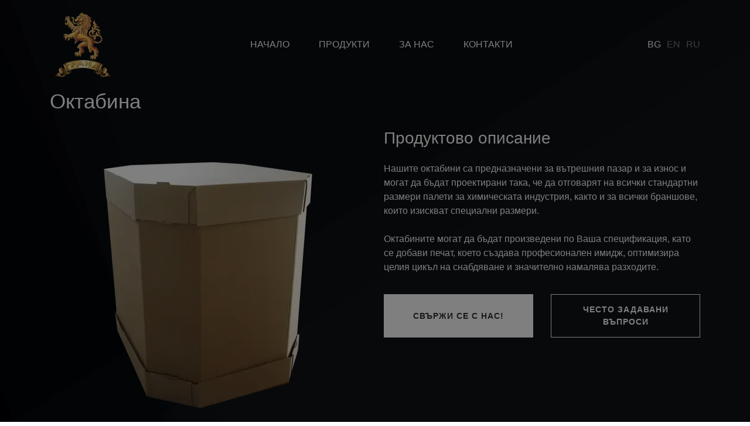

--- FILE ---
content_type: text/html;charset=UTF-8
request_url: https://grandbg.com/products/octabin-boxes/
body_size: 12998
content:
<!DOCTYPE html><html lang="bg" data-react-helmet="lang"><head><!--mui-inject-first--><style data-jss="" data-meta="MuiTouchRipple">
.MuiTouchRipple-root {
  top: 0;
  left: 0;
  right: 0;
  bottom: 0;
  z-index: 0;
  overflow: hidden;
  position: absolute;
  border-radius: inherit;
  pointer-events: none;
}
.MuiTouchRipple-ripple {
  opacity: 0;
  position: absolute;
}
.MuiTouchRipple-rippleVisible {
  opacity: 0.3;
  animation: MuiTouchRipple-keyframes-enter 550ms cubic-bezier(0.4, 0, 0.2, 1);
  transform: scale(1);
}
.MuiTouchRipple-ripplePulsate {
  animation-duration: 200ms;
}
.MuiTouchRipple-child {
  width: 100%;
  height: 100%;
  display: block;
  opacity: 1;
  border-radius: 50%;
  background-color: currentColor;
}
.MuiTouchRipple-childLeaving {
  opacity: 0;
  animation: MuiTouchRipple-keyframes-exit 550ms cubic-bezier(0.4, 0, 0.2, 1);
}
.MuiTouchRipple-childPulsate {
  top: 0;
  left: 0;
  position: absolute;
  animation: MuiTouchRipple-keyframes-pulsate 2500ms cubic-bezier(0.4, 0, 0.2, 1) 200ms infinite;
}
@-webkit-keyframes MuiTouchRipple-keyframes-enter {
  0% {
    opacity: 0.1;
    transform: scale(0);
  }
  100% {
    opacity: 0.3;
    transform: scale(1);
  }
}
@-webkit-keyframes MuiTouchRipple-keyframes-exit {
  0% {
    opacity: 1;
  }
  100% {
    opacity: 0;
  }
}
@-webkit-keyframes MuiTouchRipple-keyframes-pulsate {
  0% {
    transform: scale(1);
  }
  50% {
    transform: scale(0.92);
  }
  100% {
    transform: scale(1);
  }
}
</style><style data-jss="" data-meta="MuiButtonBase">
.MuiButtonBase-root {
  color: inherit;
  border: 0;
  cursor: pointer;
  margin: 0;
  display: inline-flex;
  outline: 0;
  padding: 0;
  position: relative;
  align-items: center;
  user-select: none;
  border-radius: 0;
  vertical-align: middle;
  -moz-appearance: none;
  justify-content: center;
  text-decoration: none;
  background-color: transparent;
  -webkit-appearance: none;
  -webkit-tap-highlight-color: transparent;
}
.MuiButtonBase-root::-moz-focus-inner {
  border-style: none;
}
.MuiButtonBase-root.Mui-disabled {
  cursor: default;
  pointer-events: none;
}
@media print {
  .MuiButtonBase-root {
    -webkit-print-color-adjust: exact;
  }
}
</style><style data-jss="" data-meta="MuiIconButton">
.MuiIconButton-root {
  flex: 0 0 auto;
  color: rgba(0, 0, 0, 0.54);
  padding: 12px;
  overflow: visible;
  font-size: 1.5rem;
  text-align: center;
  transition: background-color 150ms cubic-bezier(0.4, 0, 0.2, 1) 0ms;
  border-radius: 50%;
}
.MuiIconButton-root:hover {
  background-color: rgba(0, 0, 0, 0.04);
}
.MuiIconButton-root.Mui-disabled {
  color: rgba(0, 0, 0, 0.26);
  background-color: transparent;
}
@media (hover: none) {
  .MuiIconButton-root:hover {
    background-color: transparent;
  }
}
.MuiIconButton-edgeStart {
  margin-left: -12px;
}
.MuiIconButton-sizeSmall.MuiIconButton-edgeStart {
  margin-left: -3px;
}
.MuiIconButton-edgeEnd {
  margin-right: -12px;
}
.MuiIconButton-sizeSmall.MuiIconButton-edgeEnd {
  margin-right: -3px;
}
.MuiIconButton-colorInherit {
  color: inherit;
}
.MuiIconButton-colorPrimary {
  color: #424242;
}
.MuiIconButton-colorPrimary:hover {
  background-color: rgba(66, 66, 66, 0.04);
}
@media (hover: none) {
  .MuiIconButton-colorPrimary:hover {
    background-color: transparent;
  }
}
.MuiIconButton-colorSecondary {
  color: #fbc02d;
}
.MuiIconButton-colorSecondary:hover {
  background-color: rgba(251, 192, 45, 0.04);
}
@media (hover: none) {
  .MuiIconButton-colorSecondary:hover {
    background-color: transparent;
  }
}
.MuiIconButton-sizeSmall {
  padding: 3px;
  font-size: 1.125rem;
}
.MuiIconButton-label {
  width: 100%;
  display: flex;
  align-items: inherit;
  justify-content: inherit;
}
</style><style data-jss="" data-meta="MuiSvgIcon">
.MuiSvgIcon-root {
  fill: currentColor;
  width: 1em;
  height: 1em;
  display: inline-block;
  font-size: 1.5rem;
  transition: fill 200ms cubic-bezier(0.4, 0, 0.2, 1) 0ms;
  flex-shrink: 0;
  user-select: none;
}
.MuiSvgIcon-colorPrimary {
  color: #424242;
}
.MuiSvgIcon-colorSecondary {
  color: #fbc02d;
}
.MuiSvgIcon-colorAction {
  color: rgba(0, 0, 0, 0.54);
}
.MuiSvgIcon-colorError {
  color: #f44336;
}
.MuiSvgIcon-colorDisabled {
  color: rgba(0, 0, 0, 0.26);
}
.MuiSvgIcon-fontSizeInherit {
  font-size: inherit;
}
.MuiSvgIcon-fontSizeSmall {
  font-size: 1.25rem;
}
.MuiSvgIcon-fontSizeLarge {
  font-size: 2.1875rem;
}
</style><style data-jss="" data-meta="MuiBackdrop">
.MuiBackdrop-root {
  top: 0;
  left: 0;
  right: 0;
  bottom: 0;
  display: flex;
  z-index: -1;
  position: fixed;
  align-items: center;
  justify-content: center;
  background-color: rgba(0, 0, 0, 0.5);
  -webkit-tap-highlight-color: transparent;
}
.MuiBackdrop-invisible {
  background-color: transparent;
}
</style><style data-jss="" data-meta="MuiPaper">
.MuiPaper-root {
  color: rgba(0, 0, 0, 0.87);
  transition: box-shadow 300ms cubic-bezier(0.4, 0, 0.2, 1) 0ms;
  background-color: #fff;
}
.MuiPaper-rounded {
  border-radius: 4px;
}
.MuiPaper-outlined {
  border: 1px solid rgba(0, 0, 0, 0.12);
}
.MuiPaper-elevation0 {
  box-shadow: none;
}
.MuiPaper-elevation1 {
  box-shadow: 0px 2px 1px -1px rgba(0,0,0,0.2),0px 1px 1px 0px rgba(0,0,0,0.14),0px 1px 3px 0px rgba(0,0,0,0.12);
}
.MuiPaper-elevation2 {
  box-shadow: 0px 3px 1px -2px rgba(0,0,0,0.2),0px 2px 2px 0px rgba(0,0,0,0.14),0px 1px 5px 0px rgba(0,0,0,0.12);
}
.MuiPaper-elevation3 {
  box-shadow: 0px 3px 3px -2px rgba(0,0,0,0.2),0px 3px 4px 0px rgba(0,0,0,0.14),0px 1px 8px 0px rgba(0,0,0,0.12);
}
.MuiPaper-elevation4 {
  box-shadow: 0px 2px 4px -1px rgba(0,0,0,0.2),0px 4px 5px 0px rgba(0,0,0,0.14),0px 1px 10px 0px rgba(0,0,0,0.12);
}
.MuiPaper-elevation5 {
  box-shadow: 0px 3px 5px -1px rgba(0,0,0,0.2),0px 5px 8px 0px rgba(0,0,0,0.14),0px 1px 14px 0px rgba(0,0,0,0.12);
}
.MuiPaper-elevation6 {
  box-shadow: 0px 3px 5px -1px rgba(0,0,0,0.2),0px 6px 10px 0px rgba(0,0,0,0.14),0px 1px 18px 0px rgba(0,0,0,0.12);
}
.MuiPaper-elevation7 {
  box-shadow: 0px 4px 5px -2px rgba(0,0,0,0.2),0px 7px 10px 1px rgba(0,0,0,0.14),0px 2px 16px 1px rgba(0,0,0,0.12);
}
.MuiPaper-elevation8 {
  box-shadow: 0px 5px 5px -3px rgba(0,0,0,0.2),0px 8px 10px 1px rgba(0,0,0,0.14),0px 3px 14px 2px rgba(0,0,0,0.12);
}
.MuiPaper-elevation9 {
  box-shadow: 0px 5px 6px -3px rgba(0,0,0,0.2),0px 9px 12px 1px rgba(0,0,0,0.14),0px 3px 16px 2px rgba(0,0,0,0.12);
}
.MuiPaper-elevation10 {
  box-shadow: 0px 6px 6px -3px rgba(0,0,0,0.2),0px 10px 14px 1px rgba(0,0,0,0.14),0px 4px 18px 3px rgba(0,0,0,0.12);
}
.MuiPaper-elevation11 {
  box-shadow: 0px 6px 7px -4px rgba(0,0,0,0.2),0px 11px 15px 1px rgba(0,0,0,0.14),0px 4px 20px 3px rgba(0,0,0,0.12);
}
.MuiPaper-elevation12 {
  box-shadow: 0px 7px 8px -4px rgba(0,0,0,0.2),0px 12px 17px 2px rgba(0,0,0,0.14),0px 5px 22px 4px rgba(0,0,0,0.12);
}
.MuiPaper-elevation13 {
  box-shadow: 0px 7px 8px -4px rgba(0,0,0,0.2),0px 13px 19px 2px rgba(0,0,0,0.14),0px 5px 24px 4px rgba(0,0,0,0.12);
}
.MuiPaper-elevation14 {
  box-shadow: 0px 7px 9px -4px rgba(0,0,0,0.2),0px 14px 21px 2px rgba(0,0,0,0.14),0px 5px 26px 4px rgba(0,0,0,0.12);
}
.MuiPaper-elevation15 {
  box-shadow: 0px 8px 9px -5px rgba(0,0,0,0.2),0px 15px 22px 2px rgba(0,0,0,0.14),0px 6px 28px 5px rgba(0,0,0,0.12);
}
.MuiPaper-elevation16 {
  box-shadow: 0px 8px 10px -5px rgba(0,0,0,0.2),0px 16px 24px 2px rgba(0,0,0,0.14),0px 6px 30px 5px rgba(0,0,0,0.12);
}
.MuiPaper-elevation17 {
  box-shadow: 0px 8px 11px -5px rgba(0,0,0,0.2),0px 17px 26px 2px rgba(0,0,0,0.14),0px 6px 32px 5px rgba(0,0,0,0.12);
}
.MuiPaper-elevation18 {
  box-shadow: 0px 9px 11px -5px rgba(0,0,0,0.2),0px 18px 28px 2px rgba(0,0,0,0.14),0px 7px 34px 6px rgba(0,0,0,0.12);
}
.MuiPaper-elevation19 {
  box-shadow: 0px 9px 12px -6px rgba(0,0,0,0.2),0px 19px 29px 2px rgba(0,0,0,0.14),0px 7px 36px 6px rgba(0,0,0,0.12);
}
.MuiPaper-elevation20 {
  box-shadow: 0px 10px 13px -6px rgba(0,0,0,0.2),0px 20px 31px 3px rgba(0,0,0,0.14),0px 8px 38px 7px rgba(0,0,0,0.12);
}
.MuiPaper-elevation21 {
  box-shadow: 0px 10px 13px -6px rgba(0,0,0,0.2),0px 21px 33px 3px rgba(0,0,0,0.14),0px 8px 40px 7px rgba(0,0,0,0.12);
}
.MuiPaper-elevation22 {
  box-shadow: 0px 10px 14px -6px rgba(0,0,0,0.2),0px 22px 35px 3px rgba(0,0,0,0.14),0px 8px 42px 7px rgba(0,0,0,0.12);
}
.MuiPaper-elevation23 {
  box-shadow: 0px 11px 14px -7px rgba(0,0,0,0.2),0px 23px 36px 3px rgba(0,0,0,0.14),0px 9px 44px 8px rgba(0,0,0,0.12);
}
.MuiPaper-elevation24 {
  box-shadow: 0px 11px 15px -7px rgba(0,0,0,0.2),0px 24px 38px 3px rgba(0,0,0,0.14),0px 9px 46px 8px rgba(0,0,0,0.12);
}
</style><style data-jss="" data-meta="MuiDrawer">
.MuiDrawer-docked {
  flex: 0 0 auto;
}
.MuiDrawer-paper {
  top: 0;
  flex: 1 0 auto;
  height: 100%;
  display: flex;
  outline: 0;
  z-index: 1200;
  position: fixed;
  overflow-y: auto;
  flex-direction: column;
  -webkit-overflow-scrolling: touch;
}
.MuiDrawer-paperAnchorLeft {
  left: 0;
  right: auto;
}
.MuiDrawer-paperAnchorRight {
  left: auto;
  right: 0;
}
.MuiDrawer-paperAnchorTop {
  top: 0;
  left: 0;
  right: 0;
  bottom: auto;
  height: auto;
  max-height: 100%;
}
.MuiDrawer-paperAnchorBottom {
  top: auto;
  left: 0;
  right: 0;
  bottom: 0;
  height: auto;
  max-height: 100%;
}
.MuiDrawer-paperAnchorDockedLeft {
  border-right: 1px solid rgba(0, 0, 0, 0.12);
}
.MuiDrawer-paperAnchorDockedTop {
  border-bottom: 1px solid rgba(0, 0, 0, 0.12);
}
.MuiDrawer-paperAnchorDockedRight {
  border-left: 1px solid rgba(0, 0, 0, 0.12);
}
.MuiDrawer-paperAnchorDockedBottom {
  border-top: 1px solid rgba(0, 0, 0, 0.12);
}
</style><style data-jss="" data-meta="makeStyles">
.jss1 {
  width: 250px;
  padding: 20px 0;
  background: #1b1b1b;
  text-decoration: none;
}
</style><style data-jss="" data-meta="MuiDialog">
@media print {
  .MuiDialog-root {
    position: absolute !important;
  }
}
.MuiDialog-scrollPaper {
  display: flex;
  align-items: center;
  justify-content: center;
}
.MuiDialog-scrollBody {
  overflow-x: hidden;
  overflow-y: auto;
  text-align: center;
}
.MuiDialog-scrollBody:after {
  width: 0;
  height: 100%;
  content: "";
  display: inline-block;
  vertical-align: middle;
}
.MuiDialog-container {
  height: 100%;
  outline: 0;
}
@media print {
  .MuiDialog-container {
    height: auto;
  }
}
.MuiDialog-paper {
  margin: 32px;
  position: relative;
  overflow-y: auto;
}
@media print {
  .MuiDialog-paper {
    box-shadow: none;
    overflow-y: visible;
  }
}
.MuiDialog-paperScrollPaper {
  display: flex;
  max-height: calc(100% - 64px);
  flex-direction: column;
}
.MuiDialog-paperScrollBody {
  display: inline-block;
  text-align: left;
  vertical-align: middle;
}
.MuiDialog-paperWidthFalse {
  max-width: calc(100% - 64px);
}
.MuiDialog-paperWidthXs {
  max-width: 444px;
}
@media (max-width:507.95px) {
  .MuiDialog-paperWidthXs.MuiDialog-paperScrollBody {
    max-width: calc(100% - 64px);
  }
}
.MuiDialog-paperWidthSm {
  max-width: 576px;
}
@media (max-width:639.95px) {
  .MuiDialog-paperWidthSm.MuiDialog-paperScrollBody {
    max-width: calc(100% - 64px);
  }
}
.MuiDialog-paperWidthMd {
  max-width: 768px;
}
@media (max-width:831.95px) {
  .MuiDialog-paperWidthMd.MuiDialog-paperScrollBody {
    max-width: calc(100% - 64px);
  }
}
.MuiDialog-paperWidthLg {
  max-width: 992px;
}
@media (max-width:1055.95px) {
  .MuiDialog-paperWidthLg.MuiDialog-paperScrollBody {
    max-width: calc(100% - 64px);
  }
}
.MuiDialog-paperWidthXl {
  max-width: 1200px;
}
@media (max-width:1263.95px) {
  .MuiDialog-paperWidthXl.MuiDialog-paperScrollBody {
    max-width: calc(100% - 64px);
  }
}
.MuiDialog-paperFullWidth {
  width: calc(100% - 64px);
}
.MuiDialog-paperFullScreen {
  width: 100%;
  height: 100%;
  margin: 0;
  max-width: 100%;
  max-height: none;
  border-radius: 0;
}
.MuiDialog-paperFullScreen.MuiDialog-paperScrollBody {
  margin: 0;
  max-width: 100%;
}
</style><style data-jss="" data-meta="MuiTypography">
.MuiTypography-root {
  margin: 0;
}
.MuiTypography-body2 {
  font-size: 0.875rem;
  font-family: "Roboto", "Helvetica", "Arial", sans-serif;
  font-weight: 400;
  line-height: 1.43;
  letter-spacing: 0.01071em;
}
.MuiTypography-body1 {
  font-size: 1rem;
  font-family: "Roboto", "Helvetica", "Arial", sans-serif;
  font-weight: 400;
  line-height: 1.5;
  letter-spacing: 0.00938em;
}
.MuiTypography-caption {
  font-size: 0.75rem;
  font-family: "Roboto", "Helvetica", "Arial", sans-serif;
  font-weight: 400;
  line-height: 1.66;
  letter-spacing: 0.03333em;
}
.MuiTypography-button {
  font-size: 0.875rem;
  font-family: "Roboto", "Helvetica", "Arial", sans-serif;
  font-weight: 500;
  line-height: 1.75;
  letter-spacing: 0.02857em;
  text-transform: uppercase;
}
.MuiTypography-h1 {
  font-size: 6rem;
  font-family: "Roboto", "Helvetica", "Arial", sans-serif;
  font-weight: 300;
  line-height: 1.167;
  letter-spacing: -0.01562em;
}
.MuiTypography-h2 {
  font-size: 3.75rem;
  font-family: "Roboto", "Helvetica", "Arial", sans-serif;
  font-weight: 300;
  line-height: 1.2;
  letter-spacing: -0.00833em;
}
.MuiTypography-h3 {
  font-size: 3rem;
  font-family: "Roboto", "Helvetica", "Arial", sans-serif;
  font-weight: 400;
  line-height: 1.167;
  letter-spacing: 0em;
}
.MuiTypography-h4 {
  font-size: 2.125rem;
  font-family: "Roboto", "Helvetica", "Arial", sans-serif;
  font-weight: 400;
  line-height: 1.235;
  letter-spacing: 0.00735em;
}
.MuiTypography-h5 {
  font-size: 1.5rem;
  font-family: "Roboto", "Helvetica", "Arial", sans-serif;
  font-weight: 400;
  line-height: 1.334;
  letter-spacing: 0em;
}
.MuiTypography-h6 {
  font-size: 1.25rem;
  font-family: "Roboto", "Helvetica", "Arial", sans-serif;
  font-weight: 500;
  line-height: 1.6;
  letter-spacing: 0.0075em;
}
.MuiTypography-subtitle1 {
  font-size: 1rem;
  font-family: "Roboto", "Helvetica", "Arial", sans-serif;
  font-weight: 400;
  line-height: 1.75;
  letter-spacing: 0.00938em;
}
.MuiTypography-subtitle2 {
  font-size: 0.875rem;
  font-family: "Roboto", "Helvetica", "Arial", sans-serif;
  font-weight: 500;
  line-height: 1.57;
  letter-spacing: 0.00714em;
}
.MuiTypography-overline {
  font-size: 0.75rem;
  font-family: "Roboto", "Helvetica", "Arial", sans-serif;
  font-weight: 400;
  line-height: 2.66;
  letter-spacing: 0.08333em;
  text-transform: uppercase;
}
.MuiTypography-srOnly {
  width: 1px;
  height: 1px;
  overflow: hidden;
  position: absolute;
}
.MuiTypography-alignLeft {
  text-align: left;
}
.MuiTypography-alignCenter {
  text-align: center;
}
.MuiTypography-alignRight {
  text-align: right;
}
.MuiTypography-alignJustify {
  text-align: justify;
}
.MuiTypography-noWrap {
  overflow: hidden;
  white-space: nowrap;
  text-overflow: ellipsis;
}
.MuiTypography-gutterBottom {
  margin-bottom: 0.35em;
}
.MuiTypography-paragraph {
  margin-bottom: 16px;
}
.MuiTypography-colorInherit {
  color: inherit;
}
.MuiTypography-colorPrimary {
  color: #424242;
}
.MuiTypography-colorSecondary {
  color: #fbc02d;
}
.MuiTypography-colorTextPrimary {
  color: rgba(0, 0, 0, 0.87);
}
.MuiTypography-colorTextSecondary {
  color: rgba(0, 0, 0, 0.54);
}
.MuiTypography-colorError {
  color: #f44336;
}
.MuiTypography-displayInline {
  display: inline;
}
.MuiTypography-displayBlock {
  display: block;
}
</style><style data-jss="" data-meta="MuiDialogTitle">
.MuiDialogTitle-root {
  flex: 0 0 auto;
  margin: 0;
  padding: 16px 24px;
}
</style><style data-jss="" data-meta="MuiDialogContent">
.MuiDialogContent-root {
  flex: 1 1 auto;
  padding: 8px 24px;
  overflow-y: auto;
  -webkit-overflow-scrolling: touch;
}
.MuiDialogContent-root:first-child {
  padding-top: 20px;
}
.MuiDialogContent-dividers {
  padding: 16px 24px;
  border-top: 1px solid rgba(0, 0, 0, 0.12);
  border-bottom: 1px solid rgba(0, 0, 0, 0.12);
}
</style><style data-jss="" data-meta="MuiDialogContentText">
.MuiDialogContentText-root {
  margin-bottom: 12px;
}
</style><style data-jss="" data-meta="MuiDialogActions">
.MuiDialogActions-root {
  flex: 0 0 auto;
  display: flex;
  padding: 8px;
  align-items: center;
  justify-content: flex-end;
}
.MuiDialogActions-spacing > :not(:first-child) {
  margin-left: 8px;
}
</style><style data-jss="" data-meta="makeStyles">
.jss2 {
  color: #FFF;
  position: relative;
  background: #1b1b1b;
  border-radius: 6px 6px 0 0;
}
@media (min-width:768px) {
  .jss2 {
    border-radius: 10px 10px 10px 10px;
  }
}
</style><style data-jss="" data-meta="MuiChip">
.MuiChip-root {
  color: rgba(0, 0, 0, 0.87);
  border: none;
  cursor: default;
  height: 32px;
  display: inline-flex;
  outline: 0;
  padding: 0;
  font-size: 0.8125rem;
  box-sizing: border-box;
  transition: background-color 300ms cubic-bezier(0.4, 0, 0.2, 1) 0ms,box-shadow 300ms cubic-bezier(0.4, 0, 0.2, 1) 0ms;
  align-items: center;
  font-family: "Roboto", "Helvetica", "Arial", sans-serif;
  white-space: nowrap;
  border-radius: 16px;
  vertical-align: middle;
  justify-content: center;
  text-decoration: none;
  background-color: #e0e0e0;
}
.MuiChip-root.Mui-disabled {
  opacity: 0.5;
  pointer-events: none;
}
.MuiChip-root .MuiChip-avatar {
  color: #616161;
  width: 24px;
  height: 24px;
  font-size: 0.75rem;
  margin-left: 5px;
  margin-right: -6px;
}
.MuiChip-root .MuiChip-avatarColorPrimary {
  color: #FFF;
  background-color: #1b1b1b;
}
.MuiChip-root .MuiChip-avatarColorSecondary {
  color: #1b1b1b;
  background-color: #c29000;
}
.MuiChip-root .MuiChip-avatarSmall {
  width: 18px;
  height: 18px;
  font-size: 0.625rem;
  margin-left: 4px;
  margin-right: -4px;
}
.MuiChip-sizeSmall {
  height: 24px;
}
.MuiChip-colorPrimary {
  color: #FFF;
  background-color: #424242;
}
.MuiChip-colorSecondary {
  color: #1b1b1b;
  background-color: #fbc02d;
}
.MuiChip-clickable {
  cursor: pointer;
  user-select: none;
  -webkit-tap-highlight-color: transparent;
}
.MuiChip-clickable:hover, .MuiChip-clickable:focus {
  background-color: rgb(206, 206, 206);
}
.MuiChip-clickable:active {
  box-shadow: 0px 2px 1px -1px rgba(0,0,0,0.2),0px 1px 1px 0px rgba(0,0,0,0.14),0px 1px 3px 0px rgba(0,0,0,0.12);
}
.MuiChip-clickableColorPrimary:hover, .MuiChip-clickableColorPrimary:focus {
  background-color: rgb(81, 81, 81);
}
.MuiChip-clickableColorSecondary:hover, .MuiChip-clickableColorSecondary:focus {
  background-color: rgb(230, 176, 41);
}
.MuiChip-deletable:focus {
  background-color: rgb(206, 206, 206);
}
.MuiChip-deletableColorPrimary:focus {
  background-color: rgb(103, 103, 103);
}
.MuiChip-deletableColorSecondary:focus {
  background-color: rgb(200, 153, 36);
}
.MuiChip-outlined {
  border: 1px solid rgba(0, 0, 0, 0.23);
  background-color: transparent;
}
.MuiChip-clickable.MuiChip-outlined:hover, .MuiChip-clickable.MuiChip-outlined:focus, .MuiChip-deletable.MuiChip-outlined:focus {
  background-color: rgba(0, 0, 0, 0.04);
}
.MuiChip-outlined .MuiChip-avatar {
  margin-left: 4px;
}
.MuiChip-outlined .MuiChip-avatarSmall {
  margin-left: 2px;
}
.MuiChip-outlined .MuiChip-icon {
  margin-left: 4px;
}
.MuiChip-outlined .MuiChip-iconSmall {
  margin-left: 2px;
}
.MuiChip-outlined .MuiChip-deleteIcon {
  margin-right: 5px;
}
.MuiChip-outlined .MuiChip-deleteIconSmall {
  margin-right: 3px;
}
.MuiChip-outlinedPrimary {
  color: #424242;
  border: 1px solid #424242;
}
.MuiChip-clickable.MuiChip-outlinedPrimary:hover, .MuiChip-clickable.MuiChip-outlinedPrimary:focus, .MuiChip-deletable.MuiChip-outlinedPrimary:focus {
  background-color: rgba(66, 66, 66, 0.04);
}
.MuiChip-outlinedSecondary {
  color: #fbc02d;
  border: 1px solid #fbc02d;
}
.MuiChip-clickable.MuiChip-outlinedSecondary:hover, .MuiChip-clickable.MuiChip-outlinedSecondary:focus, .MuiChip-deletable.MuiChip-outlinedSecondary:focus {
  background-color: rgba(251, 192, 45, 0.04);
}
.MuiChip-icon {
  color: #616161;
  margin-left: 5px;
  margin-right: -6px;
}
.MuiChip-iconSmall {
  width: 18px;
  height: 18px;
  margin-left: 4px;
  margin-right: -4px;
}
.MuiChip-iconColorPrimary {
  color: inherit;
}
.MuiChip-iconColorSecondary {
  color: inherit;
}
.MuiChip-label {
  overflow: hidden;
  white-space: nowrap;
  padding-left: 12px;
  padding-right: 12px;
  text-overflow: ellipsis;
}
.MuiChip-labelSmall {
  padding-left: 8px;
  padding-right: 8px;
}
.MuiChip-deleteIcon {
  color: rgba(0, 0, 0, 0.26);
  width: 22px;
  cursor: pointer;
  height: 22px;
  margin: 0 5px 0 -6px;
  -webkit-tap-highlight-color: transparent;
}
.MuiChip-deleteIcon:hover {
  color: rgba(0, 0, 0, 0.4);
}
.MuiChip-deleteIconSmall {
  width: 16px;
  height: 16px;
  margin-left: -4px;
  margin-right: 4px;
}
.MuiChip-deleteIconColorPrimary {
  color: rgba(255, 255, 255, 0.7);
}
.MuiChip-deleteIconColorPrimary:hover, .MuiChip-deleteIconColorPrimary:active {
  color: #FFF;
}
.MuiChip-deleteIconColorSecondary {
  color: rgba(27, 27, 27, 0.7);
}
.MuiChip-deleteIconColorSecondary:hover, .MuiChip-deleteIconColorSecondary:active {
  color: #1b1b1b;
}
.MuiChip-deleteIconOutlinedColorPrimary {
  color: rgba(66, 66, 66, 0.7);
}
.MuiChip-deleteIconOutlinedColorPrimary:hover, .MuiChip-deleteIconOutlinedColorPrimary:active {
  color: #424242;
}
.MuiChip-deleteIconOutlinedColorSecondary {
  color: rgba(251, 192, 45, 0.7);
}
.MuiChip-deleteIconOutlinedColorSecondary:hover, .MuiChip-deleteIconOutlinedColorSecondary:active {
  color: #fbc02d;
}
</style><meta charset="utf-8"><meta http-equiv="x-ua-compatible" content="ie=edge"><meta name="viewport" content="width=device-width, initial-scale=1, shrink-to-fit=no"><meta name="theme-color" content="#0c1418"><meta data-react-helmet="true" property="twitter:image" content="/static/Logo-min-7a3db431e0b1b07eae01fa38261d903c.png"><meta data-react-helmet="true" name="twitter:description" content="Октабините са икономично решение за опаковане, което е алтернатива на изпращането на продукти в чували или малки контейнери."><meta data-react-helmet="true" name="twitter:title" content="Производство на октабини"><meta data-react-helmet="true" property="twitter:url" content="https://grandbg.com/products/octabin-boxes/"><meta data-react-helmet="true" property="twitter:domain" content="grandbg.com"><meta data-react-helmet="true" name="twitter:card" content="summary_large_image"><meta data-react-helmet="true" property="og:image" content="/static/Logo-min-7a3db431e0b1b07eae01fa38261d903c.png"><meta data-react-helmet="true" property="og:type" content="website"><meta data-react-helmet="true" property="og:description" content="Октабините са икономично решение за опаковане, което е алтернатива на изпращането на продукти в чували или малки контейнери."><meta data-react-helmet="true" property="og:title" content="Производство на октабини"><meta data-react-helmet="true" property="og:url" content="https://grandbg.com/products/octabin-boxes/"><meta data-react-helmet="true" name="robots" content="index,follow"><meta data-react-helmet="true" name="description" content="Октабините са икономично решение за опаковане, което е алтернатива на изпращането на продукти в чували или малки контейнери."><meta name="generator" content="Gatsby 4.10.3"><style data-href="/component---src-pages-products-octabin-boxes-tsx.3dbd53ff2ef15506b38b.css" data-identity="gatsby-global-css">.product-module--product-description-headline--sO9lJ{margin-bottom:1.7142857143rem;margin-top:.7142857143rem}@media(min-width:768px){.product-module--product-description-headline--sO9lJ{margin-top:0}}.product-module--product-description--heTzs{font-size:16px;margin-bottom:1.4285714286rem}@media(min-width:992px){.product-module--links--KjJBF{display:flex}}.product-module--link--k95tR{flex:1 1}@media(min-width:992px){.product-module--link--k95tR:first-of-type{margin-right:1.0714285714rem}.product-module--link--k95tR:nth-of-type(2){margin-left:1.0714285714rem}}.product-module--similar--pfnw\+ h2{margin:1.4285714286rem 0 1.1428571429rem}.product-module--similar--pfnw\+ .product-module--other-categories--SAXrH{gap:1.4285714286rem}.product-module--similar--pfnw\+ .product-module--other-categories--SAXrH a span{cursor:pointer;font-size:1rem}*,:after,:before{box-sizing:border-box}html{-webkit-text-size-adjust:100%;-webkit-tap-highlight-color:rgba(0,0,0,0);font-family:sans-serif;line-height:1.15}article,aside,figcaption,figure,footer,header,hgroup,main,nav,section{display:block}body{background-color:#fff;color:#212529;font-family:-apple-system,BlinkMacSystemFont,Segoe UI,Roboto,Helvetica Neue,Arial,Noto Sans,Liberation Sans,sans-serif,Apple Color Emoji,Segoe UI Emoji,Segoe UI Symbol,Noto Color Emoji;font-size:1rem;font-weight:400;line-height:1.5;margin:0;text-align:left}[tabindex="-1"]:focus:not(:focus-visible){outline:0!important}hr{box-sizing:content-box;height:0;overflow:visible}h1,h2,h3,h4,h5,h6{margin-bottom:.5rem;margin-top:0}p{margin-bottom:1rem;margin-top:0}abbr[data-original-title],abbr[title]{border-bottom:0;cursor:help;text-decoration:underline;-webkit-text-decoration:underline dotted;text-decoration:underline dotted;-webkit-text-decoration-skip-ink:none;text-decoration-skip-ink:none}address{font-style:normal;line-height:inherit}address,dl,ol,ul{margin-bottom:1rem}dl,ol,ul{margin-top:0}ol ol,ol ul,ul ol,ul ul{margin-bottom:0}b,strong{font-weight:bolder}small{font-size:80%}a{background-color:transparent;color:#007bff;text-decoration:none}a:hover{color:#0056b3;text-decoration:underline}a:not([href]):not([class]),a:not([href]):not([class]):hover{color:inherit;text-decoration:none}pre{-ms-overflow-style:scrollbar;font-family:SFMono-Regular,Menlo,Monaco,Consolas,Liberation Mono,Courier New,monospace;font-size:1em;margin-bottom:1rem;margin-top:0;overflow:auto}img{border-style:none}img,svg{vertical-align:middle}svg{overflow:hidden}label{display:inline-block;margin-bottom:.5rem}button{border-radius:0}button:focus:not(:focus-visible){outline:0}button,input,optgroup,select,textarea{font-family:inherit;font-size:inherit;line-height:inherit;margin:0}button,input{overflow:visible}button,select{text-transform:none}[role=button]{cursor:pointer}select{word-wrap:normal}[type=button],[type=reset],[type=submit],button{-webkit-appearance:button}[type=button]:not(:disabled),[type=reset]:not(:disabled),[type=submit]:not(:disabled),button:not(:disabled){cursor:pointer}[type=button]::-moz-focus-inner,[type=reset]::-moz-focus-inner,[type=submit]::-moz-focus-inner,button::-moz-focus-inner{border-style:none;padding:0}input[type=checkbox],input[type=radio]{box-sizing:border-box;padding:0}textarea{overflow:auto;resize:vertical}[type=number]::-webkit-inner-spin-button,[type=number]::-webkit-outer-spin-button{height:auto}[type=search]{-webkit-appearance:none;outline-offset:-2px}[type=search]::-webkit-search-decoration{-webkit-appearance:none}::-webkit-file-upload-button{-webkit-appearance:button;font:inherit}[hidden]{display:none!important}:root{--blue:#007bff;--indigo:#6610f2;--purple:#6f42c1;--pink:#e83e8c;--red:#dc3545;--orange:#fd7e14;--yellow:#ffc107;--green:#28a745;--teal:#20c997;--cyan:#17a2b8;--white:#fff;--gray:#6c757d;--gray-dark:#343a40;--primary:#007bff;--secondary:#6c757d;--success:#28a745;--info:#17a2b8;--warning:#ffc107;--danger:#dc3545;--light:#f8f9fa;--dark:#343a40;--breakpoint-xs:0;--breakpoint-sm:576px;--breakpoint-md:768px;--breakpoint-lg:992px;--breakpoint-xl:1200px;--font-family-sans-serif:-apple-system,BlinkMacSystemFont,"Segoe UI",Roboto,"Helvetica Neue",Arial,"Noto Sans","Liberation Sans",sans-serif,"Apple Color Emoji","Segoe UI Emoji","Segoe UI Symbol","Noto Color Emoji";--font-family-monospace:SFMono-Regular,Menlo,Monaco,Consolas,"Liberation Mono","Courier New",monospace}.h1,.h2,.h3,.h4,.h5,.h6,h1,h2,h3,h4,h5,h6{font-weight:500;line-height:1.2;margin-bottom:.5rem}.h1,h1{font-size:2.5rem}@media(max-width:1200px){.h1,h1{font-size:calc(1.375rem + 1.5vw)}}.h2,h2{font-size:2rem}@media(max-width:1200px){.h2,h2{font-size:calc(1.325rem + .9vw)}}.h3,h3{font-size:1.75rem}@media(max-width:1200px){.h3,h3{font-size:calc(1.3rem + .6vw)}}.h4,h4{font-size:1.5rem}@media(max-width:1200px){.h4,h4{font-size:calc(1.275rem + .3vw)}}.h5,h5{font-size:1.25rem}.h6,h6{font-size:1rem}.lead{font-size:1.25rem;font-weight:300}.display-1{font-size:6rem;font-weight:300;line-height:1.2}@media(max-width:1200px){.display-1{font-size:calc(1.725rem + 5.7vw)}}.display-2{font-size:5.5rem;font-weight:300;line-height:1.2}@media(max-width:1200px){.display-2{font-size:calc(1.675rem + 5.1vw)}}.display-3{font-size:4.5rem;font-weight:300;line-height:1.2}@media(max-width:1200px){.display-3{font-size:calc(1.575rem + 3.9vw)}}.display-4{font-size:3.5rem;font-weight:300;line-height:1.2}@media(max-width:1200px){.display-4{font-size:calc(1.475rem + 2.7vw)}}hr{border:0;border-top:1px solid rgba(0,0,0,.1);margin-bottom:1rem;margin-top:1rem}.small,small{font-size:80%;font-weight:400}.mark,mark{background-color:#fcf8e3;padding:.2em}.list-inline,.list-unstyled{list-style:none;padding-left:0}.list-inline-item{display:inline-block}.list-inline-item:not(:last-child){margin-right:.5rem}.initialism{font-size:90%;text-transform:uppercase}.blockquote{font-size:1.25rem;margin-bottom:1rem}.blockquote-footer{color:#6c757d;display:block;font-size:80%}.blockquote-footer:before{content:"— "}.container,.container-fluid,.container-lg,.container-md,.container-sm,.container-xl{margin-left:auto;margin-right:auto;padding-left:15px;padding-right:15px;width:100%}@media(min-width:576px){.container,.container-sm{max-width:540px}}@media(min-width:768px){.container,.container-md,.container-sm{max-width:720px}}@media(min-width:992px){.container,.container-lg,.container-md,.container-sm{max-width:960px}}@media(min-width:1200px){.container,.container-lg,.container-md,.container-sm,.container-xl{max-width:1140px}}.row{display:flex;flex-wrap:wrap;margin-left:-15px;margin-right:-15px}.no-gutters{margin-left:0;margin-right:0}.no-gutters>.col,.no-gutters>[class*=col-]{padding-left:0;padding-right:0}.col,.col-1,.col-10,.col-11,.col-12,.col-2,.col-3,.col-4,.col-5,.col-6,.col-7,.col-8,.col-9,.col-auto,.col-lg,.col-lg-1,.col-lg-10,.col-lg-11,.col-lg-12,.col-lg-2,.col-lg-3,.col-lg-4,.col-lg-5,.col-lg-6,.col-lg-7,.col-lg-8,.col-lg-9,.col-lg-auto,.col-md,.col-md-1,.col-md-10,.col-md-11,.col-md-12,.col-md-2,.col-md-3,.col-md-4,.col-md-5,.col-md-6,.col-md-7,.col-md-8,.col-md-9,.col-md-auto,.col-sm,.col-sm-1,.col-sm-10,.col-sm-11,.col-sm-12,.col-sm-2,.col-sm-3,.col-sm-4,.col-sm-5,.col-sm-6,.col-sm-7,.col-sm-8,.col-sm-9,.col-sm-auto,.col-xl,.col-xl-1,.col-xl-10,.col-xl-11,.col-xl-12,.col-xl-2,.col-xl-3,.col-xl-4,.col-xl-5,.col-xl-6,.col-xl-7,.col-xl-8,.col-xl-9,.col-xl-auto{padding-left:15px;padding-right:15px;position:relative;width:100%}.col{flex-basis:0;flex-grow:1;max-width:100%}.col-auto{flex:0 0 auto;max-width:100%;width:auto}.col-1{flex:0 0 8.3333333333%;max-width:8.3333333333%}.col-2{flex:0 0 16.6666666667%;max-width:16.6666666667%}.col-3{flex:0 0 25%;max-width:25%}.col-4{flex:0 0 33.3333333333%;max-width:33.3333333333%}.col-5{flex:0 0 41.6666666667%;max-width:41.6666666667%}.col-6{flex:0 0 50%;max-width:50%}.col-7{flex:0 0 58.3333333333%;max-width:58.3333333333%}.col-8{flex:0 0 66.6666666667%;max-width:66.6666666667%}.col-9{flex:0 0 75%;max-width:75%}.col-10{flex:0 0 83.3333333333%;max-width:83.3333333333%}.col-11{flex:0 0 91.6666666667%;max-width:91.6666666667%}.col-12{flex:0 0 100%;max-width:100%}@media(min-width:576px){.col-sm{flex-basis:0;flex-grow:1;max-width:100%}.col-sm-auto{flex:0 0 auto;max-width:100%;width:auto}.col-sm-1{flex:0 0 8.3333333333%;max-width:8.3333333333%}.col-sm-2{flex:0 0 16.6666666667%;max-width:16.6666666667%}.col-sm-3{flex:0 0 25%;max-width:25%}.col-sm-4{flex:0 0 33.3333333333%;max-width:33.3333333333%}.col-sm-5{flex:0 0 41.6666666667%;max-width:41.6666666667%}.col-sm-6{flex:0 0 50%;max-width:50%}.col-sm-7{flex:0 0 58.3333333333%;max-width:58.3333333333%}.col-sm-8{flex:0 0 66.6666666667%;max-width:66.6666666667%}.col-sm-9{flex:0 0 75%;max-width:75%}.col-sm-10{flex:0 0 83.3333333333%;max-width:83.3333333333%}.col-sm-11{flex:0 0 91.6666666667%;max-width:91.6666666667%}.col-sm-12{flex:0 0 100%;max-width:100%}}@media(min-width:768px){.col-md{flex-basis:0;flex-grow:1;max-width:100%}.col-md-auto{flex:0 0 auto;max-width:100%;width:auto}.col-md-1{flex:0 0 8.3333333333%;max-width:8.3333333333%}.col-md-2{flex:0 0 16.6666666667%;max-width:16.6666666667%}.col-md-3{flex:0 0 25%;max-width:25%}.col-md-4{flex:0 0 33.3333333333%;max-width:33.3333333333%}.col-md-5{flex:0 0 41.6666666667%;max-width:41.6666666667%}.col-md-6{flex:0 0 50%;max-width:50%}.col-md-7{flex:0 0 58.3333333333%;max-width:58.3333333333%}.col-md-8{flex:0 0 66.6666666667%;max-width:66.6666666667%}.col-md-9{flex:0 0 75%;max-width:75%}.col-md-10{flex:0 0 83.3333333333%;max-width:83.3333333333%}.col-md-11{flex:0 0 91.6666666667%;max-width:91.6666666667%}.col-md-12{flex:0 0 100%;max-width:100%}}@media(min-width:992px){.col-lg{flex-basis:0;flex-grow:1;max-width:100%}.col-lg-auto{flex:0 0 auto;max-width:100%;width:auto}.col-lg-1{flex:0 0 8.3333333333%;max-width:8.3333333333%}.col-lg-2{flex:0 0 16.6666666667%;max-width:16.6666666667%}.col-lg-3{flex:0 0 25%;max-width:25%}.col-lg-4{flex:0 0 33.3333333333%;max-width:33.3333333333%}.col-lg-5{flex:0 0 41.6666666667%;max-width:41.6666666667%}.col-lg-6{flex:0 0 50%;max-width:50%}.col-lg-7{flex:0 0 58.3333333333%;max-width:58.3333333333%}.col-lg-8{flex:0 0 66.6666666667%;max-width:66.6666666667%}.col-lg-9{flex:0 0 75%;max-width:75%}.col-lg-10{flex:0 0 83.3333333333%;max-width:83.3333333333%}.col-lg-11{flex:0 0 91.6666666667%;max-width:91.6666666667%}.col-lg-12{flex:0 0 100%;max-width:100%}}@media(min-width:1200px){.col-xl{flex-basis:0;flex-grow:1;max-width:100%}.col-xl-auto{flex:0 0 auto;max-width:100%;width:auto}.col-xl-1{flex:0 0 8.3333333333%;max-width:8.3333333333%}.col-xl-2{flex:0 0 16.6666666667%;max-width:16.6666666667%}.col-xl-3{flex:0 0 25%;max-width:25%}.col-xl-4{flex:0 0 33.3333333333%;max-width:33.3333333333%}.col-xl-5{flex:0 0 41.6666666667%;max-width:41.6666666667%}.col-xl-6{flex:0 0 50%;max-width:50%}.col-xl-7{flex:0 0 58.3333333333%;max-width:58.3333333333%}.col-xl-8{flex:0 0 66.6666666667%;max-width:66.6666666667%}.col-xl-9{flex:0 0 75%;max-width:75%}.col-xl-10{flex:0 0 83.3333333333%;max-width:83.3333333333%}.col-xl-11{flex:0 0 91.6666666667%;max-width:91.6666666667%}.col-xl-12{flex:0 0 100%;max-width:100%}}.d-none{display:none!important}.d-inline-block{display:inline-block!important}.d-block{display:block!important}.d-flex{display:flex!important}@media(min-width:768px){.d-md-none{display:none!important}.d-md-inline-block{display:inline-block!important}.d-md-block{display:block!important}.d-md-flex{display:flex!important}}@media print{.d-print-none{display:none!important}.d-print-inline-block{display:inline-block!important}.d-print-block{display:block!important}.d-print-flex{display:flex!important}}.flex-row{flex-direction:row!important}.flex-column{flex-direction:column!important}.flex-row-reverse{flex-direction:row-reverse!important}.flex-column-reverse{flex-direction:column-reverse!important}.flex-wrap{flex-wrap:wrap!important}.flex-fill{flex:1 1 auto!important}.flex-grow-0{flex-grow:0!important}.flex-grow-1{flex-grow:1!important}.flex-shrink-0{flex-shrink:0!important}.flex-shrink-1{flex-shrink:1!important}.justify-content-start{justify-content:flex-start!important}.justify-content-end{justify-content:flex-end!important}.justify-content-center{justify-content:center!important}.justify-content-between{justify-content:space-between!important}.justify-content-around{justify-content:space-around!important}.align-items-start{align-items:flex-start!important}.align-items-end{align-items:flex-end!important}.align-items-center{align-items:center!important}.align-items-baseline{align-items:baseline!important}.align-items-stretch{align-items:stretch!important}@media(min-width:768px){.flex-md-row{flex-direction:row!important}.flex-md-column{flex-direction:column!important}.flex-md-row-reverse{flex-direction:row-reverse!important}.flex-md-column-reverse{flex-direction:column-reverse!important}.flex-md-wrap{flex-wrap:wrap!important}.flex-md-fill{flex:1 1 auto!important}.flex-md-grow-0{flex-grow:0!important}.flex-md-grow-1{flex-grow:1!important}.flex-md-shrink-0{flex-shrink:0!important}.flex-md-shrink-1{flex-shrink:1!important}.justify-content-md-start{justify-content:flex-start!important}.justify-content-md-end{justify-content:flex-end!important}.justify-content-md-center{justify-content:center!important}.justify-content-md-between{justify-content:space-between!important}.justify-content-md-around{justify-content:space-around!important}.align-items-md-start{align-items:flex-start!important}.align-items-md-end{align-items:flex-end!important}.align-items-md-center{align-items:center!important}.align-items-md-baseline{align-items:baseline!important}.align-items-md-stretch{align-items:stretch!important}}nav a.active{background:#fff;color:#424242!important}header a.active{background:transparent;color:#fbc02d!important}body,html{font-size:14px}#___gatsby,body,html{height:100%}#gatsby-focus-wrapper{background-image:linear-gradient(148deg,rgba(30,48,57,.04),rgba(30,48,57,.04) 35%,rgba(83,132,157,.04) 0,rgba(83,132,157,.04) 42%,rgba(178,203,215,.04) 0,rgba(178,203,215,.04)),linear-gradient(70deg,rgba(30,48,57,.04),rgba(30,48,57,.04) 25%,rgba(83,132,157,.04) 0,rgba(83,132,157,.04) 30%,rgba(178,203,215,.04) 0,rgba(178,203,215,.04)),linear-gradient(65deg,rgba(30,48,57,.04),rgba(30,48,57,.04) 13%,rgba(83,132,157,.04) 0,rgba(83,132,157,.04) 27%,rgba(178,203,215,.04) 0,rgba(178,203,215,.04)),linear-gradient(90deg,#000,#000);background-size:110% 110%;color:#fff;display:flex;flex-direction:column;min-height:100%}#gatsby-focus-wrapper>main{flex-grow:1}@keyframes gradient{0%{background-position:0 50%}50%{background-position:100% 50%}to{background-position:0 50%}}.header-module--header--4dQNe{padding:1.4285714286rem 0}.header-module--menu-icon--EKEC3{color:#fff}.header-module--language-nav--THscM{padding:0 1.4285714286rem}.header-nav-module--nav--hBDvP{padding:1.4285714286rem 0;text-transform:uppercase}@media(min-width:768px){.header-nav-module--nav--hBDvP{padding:0}}.header-nav-module--nav--hBDvP .header-nav-module--list--0TzCa{margin-bottom:0}@media(min-width:768px){.header-nav-module--nav--hBDvP .header-nav-module--list--0TzCa li:not(:last-of-type){margin-right:3.5714285714rem}}.header-nav-module--nav--hBDvP .header-nav-module--list--0TzCa a{color:#fff;display:block;padding:1.4285714286rem;text-decoration:none}@media(min-width:768px){.header-nav-module--nav--hBDvP .header-nav-module--list--0TzCa a{font-size:16px;padding:0}}.language-nav-module--nav--Va8ZA{text-transform:uppercase}.language-nav-module--nav--Va8ZA .language-nav-module--list--tXqbp{margin-bottom:0}.language-nav-module--nav--Va8ZA li:not(:last-of-type){margin-right:.7142857143rem}.language-nav-module--nav--Va8ZA a{cursor:pointer;text-decoration:none}.language-nav-module--nav--Va8ZA a.language-nav-module--link--xhDIN{color:#777}.language-nav-module--nav--Va8ZA a.language-nav-module--active--CI6DB{color:#fff}@media(min-width:768px){.language-nav-module--nav--Va8ZA a{font-size:16px}}.footer-module--footer--lU7l1{padding:1.4285714286rem 0}.footer-module--footer--lU7l1 .footer-module--copyright--Bg9Rz{margin-top:1.4285714286rem;text-align:center}.footer-nav-box-module--nav-box--6Y\+vF:not(:last-of-type){margin-bottom:1.4285714286rem}@media(min-width:768px){.footer-nav-box-module--nav-box--6Y\+vF:not(:last-of-type){margin:0}}.footer-nav-box-module--nav-box--6Y\+vF strong{font-size:18px}.footer-nav-box-module--nav-box--6Y\+vF ul{margin:1rem 0 0}.footer-nav-box-module--nav-box--6Y\+vF ul li:not(:last-of-type){margin-bottom:.5rem}.footer-nav-box-module--nav-box--6Y\+vF ul a{color:#fff;font-size:16px;word-break:break-word}.cookie-modal-module--container--3Mgbu{background:rgba(0,0,0,.9)}.cookie-modal-module--title--X6WlF{color:#fff;font-size:20px;margin-top:1.0714285714rem}.cookie-modal-module--text--F6ogD{color:#fff;font-size:16px;margin:0 0 1.0714285714rem}@media(min-width:768px){.cookie-modal-module--text--F6ogD{margin:0;max-width:70%}}.cookie-modal-module--link--U1gWn,.cookie-modal-module--link--U1gWn:active,.cookie-modal-module--link--U1gWn:focus,.cookie-modal-module--link--U1gWn:hover{color:#fbc02d}.cookie-modal-module--buttons--v-QP7{flex-direction:column;gap:1.0714285714rem;margin:0 1.0714285714rem 1.0714285714rem}@media(min-width:576px){.cookie-modal-module--buttons--v-QP7{flex-direction:row;justify-content:space-between;margin-top:1.0714285714rem}}.cookie-modal-module--accept-button--ySfih{background:#fbc02d;border:0;border-radius:2.1428571429rem;color:#333;font-weight:700;max-width:17.8571428571rem;outline:none;padding:.5714285714rem 1.4285714286rem;width:100%}@media(min-width:576px){.cookie-modal-module--accept-button--ySfih{margin:0 0 auto;max-height:2.8571428571rem}}.cookie-modal-module--reject-button--HerIM{background:transparent;border:0;color:#fff;font-weight:700;max-width:17.8571428571rem;outline:none;padding:.5714285714rem 1.4285714286rem;width:100%}@media(min-width:576px){.cookie-modal-module--reject-button--HerIM{max-height:2.8571428571rem;width:auto}}.page-headline-module--headline--94u0a{margin-bottom:1.7857142857rem}.carousel-module--carousel--uym5U{overflow:hidden}.carousel-module--wrapper--O59lP{position:relative}.carousel-module--wrapper--O59lP .carousel-module--navigate-left--7sl\+j,.carousel-module--wrapper--O59lP .carousel-module--navigate-right--sMTf\+{background:hsla(0,0%,100%,.05);position:absolute;top:50%;transform:translateY(-50%);z-index:1}.carousel-module--wrapper--O59lP .carousel-module--navigate-left--7sl\+j .carousel-module--nav-icon--9cyR7,.carousel-module--wrapper--O59lP .carousel-module--navigate-right--sMTf\+ .carousel-module--nav-icon--9cyR7{color:#fff;height:2.1428571429rem;width:2.1428571429rem}@media(min-width:768px){.carousel-module--wrapper--O59lP .carousel-module--navigate-left--7sl\+j .carousel-module--nav-icon--9cyR7,.carousel-module--wrapper--O59lP .carousel-module--navigate-right--sMTf\+ .carousel-module--nav-icon--9cyR7{height:3.5714285714rem;width:3.5714285714rem}}.carousel-module--wrapper--O59lP .carousel-module--navigate-right--sMTf\+{right:0}.carousel-module--wrapper--O59lP .carousel-module--inner--D3zyh{transition:transform .3s;white-space:nowrap}.carousel-module--wrapper--O59lP .carousel-module--carousel-item--D5W7Z{align-items:center;display:inline-flex;justify-content:center;min-height:14.2857142857rem;width:100%}.carousel-module--indicators--plw7g{display:flex;justify-content:center}.carousel-module--indicators--plw7g button{background-color:#777;height:1rem;margin:.5rem;width:1rem}.carousel-module--indicators--plw7g button:active,.carousel-module--indicators--plw7g button:focus,.carousel-module--indicators--plw7g button:hover{background-color:#e6e6e6}.carousel-module--indicators--plw7g button.carousel-module--active--tMGiv{background-color:#fbc02d}.icon-module--icon--Gnxeg{height:100%;width:100%}.button-link-module--general--y9\+Sk{align-items:center;border:.0714285714rem solid #fff;display:flex;font-weight:700;justify-content:center;letter-spacing:.0714285714rem;margin-top:1rem;padding:1.0714285714rem;text-align:center;text-transform:uppercase;width:100%}.button-link-module--general--y9\+Sk:active,.button-link-module--general--y9\+Sk:focus,.button-link-module--general--y9\+Sk:hover{text-decoration:none}.button-link-module--primary--hREF7,.button-link-module--primary--hREF7:active,.button-link-module--primary--hREF7:focus,.button-link-module--primary--hREF7:hover{background:#fff;color:#333}.button-link-module--secondary--pobC8,.button-link-module--secondary--pobC8:active,.button-link-module--secondary--pobC8:focus,.button-link-module--secondary--pobC8:hover{color:#fff}</style><title>Производство на октабини | Grand</title><link data-react-helmet="true" rel="alternate" href="https://grandbg.com/en/products/octabin-boxes/" hreflang="en"><link data-react-helmet="true" rel="alternate" href="https://grandbg.com/ru/products/octabin-boxes/" hreflang="ru"><link data-react-helmet="true" rel="canonical" href="https://grandbg.com/products/octabin-boxes/"><style>.gatsby-image-wrapper{position:relative;overflow:hidden}.gatsby-image-wrapper picture.object-fit-polyfill{position:static!important}.gatsby-image-wrapper img{bottom:0;height:100%;left:0;margin:0;max-width:none;padding:0;position:absolute;right:0;top:0;width:100%;object-fit:cover}.gatsby-image-wrapper [data-main-image]{opacity:0;transform:translateZ(0);transition:opacity .25s linear;will-change:opacity}.gatsby-image-wrapper-constrained{display:inline-block;vertical-align:top}</style><noscript><style>.gatsby-image-wrapper noscript [data-main-image]{opacity:1!important}.gatsby-image-wrapper [data-placeholder-image]{opacity:0!important}</style></noscript><link rel="sitemap" type="application/xml" href="/sitemap/sitemap-index.xml"><link rel="icon" href="/favicon-32x32.png?v=a5e9628c6b27f5c9b34c6911644247f0" type="image/png"><link rel="manifest" href="/manifest.webmanifest" crossorigin="anonymous"><link rel="apple-touch-icon" sizes="48x48" href="/icons/icon-48x48.png?v=a5e9628c6b27f5c9b34c6911644247f0"><link rel="apple-touch-icon" sizes="72x72" href="/icons/icon-72x72.png?v=a5e9628c6b27f5c9b34c6911644247f0"><link rel="apple-touch-icon" sizes="96x96" href="/icons/icon-96x96.png?v=a5e9628c6b27f5c9b34c6911644247f0"><link rel="apple-touch-icon" sizes="144x144" href="/icons/icon-144x144.png?v=a5e9628c6b27f5c9b34c6911644247f0"><link rel="apple-touch-icon" sizes="192x192" href="/icons/icon-192x192.png?v=a5e9628c6b27f5c9b34c6911644247f0"><link rel="apple-touch-icon" sizes="256x256" href="/icons/icon-256x256.png?v=a5e9628c6b27f5c9b34c6911644247f0"><link rel="apple-touch-icon" sizes="384x384" href="/icons/icon-384x384.png?v=a5e9628c6b27f5c9b34c6911644247f0"><link rel="apple-touch-icon" sizes="512x512" href="/icons/icon-512x512.png?v=a5e9628c6b27f5c9b34c6911644247f0"><link as="script" rel="preload" href="/webpack-runtime-a9a5315444be3a55311e.js"><link as="script" rel="preload" href="/framework-6776b770bb9ff020c781.js"><link as="script" rel="preload" href="/app-f4e5e894cd342d1297c1.js"><link as="script" rel="preload" href="/commons-1020ee473957d457c898.js"><link as="script" rel="preload" href="/e1a4c1e549e96ffa7bf1e6d9e8c2978c1aca5cf1-f103706d5442bad3ece6.js"><link as="script" rel="preload" href="/b6e1cc7990fb452c3149711e5761c131bd2cbc41-77fb6c00a11daa17f9a2.js"><link as="script" rel="preload" href="/component---src-pages-products-octabin-boxes-tsx-6bf3a9744e0e4dea3be9.js"><link as="fetch" rel="preload" href="/page-data/products/octabin-boxes/page-data.json" crossorigin="anonymous"><link as="fetch" rel="preload" href="/page-data/sq/d/3526051009.json" crossorigin="anonymous"><link as="fetch" rel="preload" href="/page-data/sq/d/473901573.json" crossorigin="anonymous"><link as="fetch" rel="preload" href="/page-data/app-data.json" crossorigin="anonymous"><link rel="prefetch" href="/page-data/products/page-data.json" crossorigin="anonymous" as="fetch"><link rel="prefetch" href="/page-data/contacts/page-data.json" crossorigin="anonymous" as="fetch"><link rel="prefetch" href="/page-data/frequently-asked-questions/page-data.json" crossorigin="anonymous" as="fetch"><link rel="prefetch" href="/page-data/index/page-data.json" crossorigin="anonymous" as="fetch"><link rel="prefetch" href="/component---src-pages-products-index-tsx.85a989fade51ed9cea3c.css"><link rel="prefetch" href="/component---src-pages-products-index-tsx-df32b39a434f078e91ef.js"><link rel="prefetch" href="/component---src-pages-frequently-asked-questions-tsx.1011b5d55191fd594a96.css"><link rel="prefetch" href="/component---src-pages-frequently-asked-questions-tsx-14ddd9c98b0093cdee0b.js"><link rel="prefetch" href="/component---src-pages-contacts-tsx.557d8c234a426283c8f8.css"><link rel="prefetch" href="/component---src-pages-contacts-tsx-ebdfead8419133c54fb7.js"></head><body style="overflow: hidden;"><div id="___gatsby" aria-hidden="true"><div style="outline:none" tabindex="-1" id="gatsby-focus-wrapper"><header class="header-module--header--4dQNe"><div class="container d-flex align-items-center justify-content-between"><a href="/"><div data-gatsby-image-wrapper="" class="gatsby-image-wrapper gatsby-image-wrapper-constrained d-none d-md-block"><div style="max-width:112px;display:block"><img alt="" role="presentation" aria-hidden="true" src="data:image/svg+xml;charset=utf-8,%3Csvg height='112' width='112' xmlns='http://www.w3.org/2000/svg' version='1.1'%3E%3C/svg%3E" style="max-width:100%;display:block;position:static"></div><img aria-hidden="true" data-placeholder-image="" style="opacity: 0; transition: opacity 500ms linear;" decoding="async" src="data:image/svg+xml,%3csvg%20xmlns='http://www.w3.org/2000/svg'%20width='112'%20height='112'%20viewBox='0%200%20112%20112'%20preserveAspectRatio='none'%3e%3cpath%20d='M53%203l-1%202-2%201%201%202c1%201%201%201-1%201h-3v3c-1%202-5%203-5%201%200-3-2-4-4-3-2%200-2%201-1%201%202%200%203%205%202%207s-4-2-4-6-2-5-6-3c-3%201-3%201-1%202l3%201h-3l-2%203c0%202%200%202%201%201%202-2%203-1%203%201s0%202-2%201c-2%200-2%200-2%203%200%202%201%202%203%202s3%201%203%202l1%201%201%202%202%203%202%202c-2%203-1%205%202%203h3c1%201-5%205-8%206h-4c-3%202-2%200%202-2l4-3-4%201-3%201c-1-1-6%200-7%201l2%201c2%200%202%200%200%202v2l1%202c0%203%202%203%203%200l3-2c1%200%201%201-1%203v2l3-2%203-2c1%201%202%200%202-1l3%202c2%203%203%204%201%206v2l2-1%202-1%201-2h4c7%201%208%201%203%203l-6%204c0%202-2%203-2%202l-1%201%204%203c4%200%202%205-2%205-2%200-8%203-5%203v2c0%202%200%202%201%201l2%201c0%202%202%203%202%201h3c2%201%202%201%203-1%200-3%205-7%205-6%202%201%200-6-2-7-1-2-1-2%201-2l5-1c1%200%202%200%202%202l2%203v2c0%204%203%204%205%202%201-2%201-2%202-1h2c1-1%201%200%201%201%200%203-2%206-3%205l-4%201-1%202v3l1%201h2c0%202%201%202%202%201h2c1%201%201%200%203-2l4-3v-6l1-1v-2l-1-2-1-2-4-3c-2-1-2-2-2-4s0-2%204-2c6%200%2010-3%2010-8%200-3-1-4-3-5-3-1-4-3-2-3%201%200%202-1%202-3-1-4-4-7-7-6l-1-1%203-1h2l-1-3c-2%201-2%200-2-1l-1-4-2-3-1-2c-1%200-3%203-2%206l-1%203v1l-1%201-1%203-2%205c-4%202-5%205-2%207%201%202%200%203-2%201-2-3%201-14%204-16l1-4V12c0-2-7-7-9-6l-4-2c-2-2-3-2-5-1M43%2084c-11%202-22%206-21%209l1%203c-4-3-7%200-5%205%202%204%200%205-1%201l-2-3v6l-6%205%208-1h1c0%201%205%202%207%201l2-2%204-2c5-1%207-3%205-6-1-2%200-2%206-3%205-1%207-2%207-3-1-2%204-4%207-2%202%202%203%200%201-3-1-2-2-2-2-1h-1v-2c0-1-1-2-3-2h-8m35%203l1%201v2h-1v1c-1-1-3%200-4%201-4%202-4%205%200%206%203%200%203%200%202%203%200%203%201%203%206%205l4%202%202%202c2%201%207%200%207-1h1l8%201-6-5v-6l-2%203c-2%204-2%203%200-4%200-2-2-4-5-2-2%201-3%200-1-3%201-2%200-2-2-4-4-2-13-4-10-2'%20fill='%23d3d3d3'%20fill-rule='evenodd'/%3e%3c/svg%3e" alt=""><picture><source type="image/avif" srcset="/static/a5e9628c6b27f5c9b34c6911644247f0/e4220/Logo-min.avif 28w,/static/a5e9628c6b27f5c9b34c6911644247f0/363b5/Logo-min.avif 56w,/static/a5e9628c6b27f5c9b34c6911644247f0/4f361/Logo-min.avif 112w,/static/a5e9628c6b27f5c9b34c6911644247f0/9d10d/Logo-min.avif 224w" sizes="(min-width: 112px) 112px, 100vw"><source type="image/webp" srcset="/static/a5e9628c6b27f5c9b34c6911644247f0/e83bd/Logo-min.webp 28w,/static/a5e9628c6b27f5c9b34c6911644247f0/8390f/Logo-min.webp 56w,/static/a5e9628c6b27f5c9b34c6911644247f0/00faa/Logo-min.webp 112w,/static/a5e9628c6b27f5c9b34c6911644247f0/531e2/Logo-min.webp 224w" sizes="(min-width: 112px) 112px, 100vw"><img data-gatsby-image-ssr="" data-main-image="" style="opacity: 1;" sizes="(min-width: 112px) 112px, 100vw" decoding="async" loading="eager" src="/static/a5e9628c6b27f5c9b34c6911644247f0/06aad/Logo-min.png" srcset="/static/a5e9628c6b27f5c9b34c6911644247f0/93f87/Logo-min.png 28w,/static/a5e9628c6b27f5c9b34c6911644247f0/42d03/Logo-min.png 56w,/static/a5e9628c6b27f5c9b34c6911644247f0/06aad/Logo-min.png 112w,/static/a5e9628c6b27f5c9b34c6911644247f0/8198b/Logo-min.png 224w" alt="Гранд фирмено лого"></picture><noscript><picture><source type="image/avif" srcSet="/static/a5e9628c6b27f5c9b34c6911644247f0/e4220/Logo-min.avif 28w,/static/a5e9628c6b27f5c9b34c6911644247f0/363b5/Logo-min.avif 56w,/static/a5e9628c6b27f5c9b34c6911644247f0/4f361/Logo-min.avif 112w,/static/a5e9628c6b27f5c9b34c6911644247f0/9d10d/Logo-min.avif 224w" sizes="(min-width: 112px) 112px, 100vw"/><source type="image/webp" srcSet="/static/a5e9628c6b27f5c9b34c6911644247f0/e83bd/Logo-min.webp 28w,/static/a5e9628c6b27f5c9b34c6911644247f0/8390f/Logo-min.webp 56w,/static/a5e9628c6b27f5c9b34c6911644247f0/00faa/Logo-min.webp 112w,/static/a5e9628c6b27f5c9b34c6911644247f0/531e2/Logo-min.webp 224w" sizes="(min-width: 112px) 112px, 100vw"/><img data-gatsby-image-ssr="" data-main-image="" style="opacity:0" sizes="(min-width: 112px) 112px, 100vw" decoding="async" loading="eager" src="/static/a5e9628c6b27f5c9b34c6911644247f0/06aad/Logo-min.png" srcSet="/static/a5e9628c6b27f5c9b34c6911644247f0/93f87/Logo-min.png 28w,/static/a5e9628c6b27f5c9b34c6911644247f0/42d03/Logo-min.png 56w,/static/a5e9628c6b27f5c9b34c6911644247f0/06aad/Logo-min.png 112w,/static/a5e9628c6b27f5c9b34c6911644247f0/8198b/Logo-min.png 224w" alt="Гранд фирмено лого"/></picture></noscript></div><div data-gatsby-image-wrapper="" class="gatsby-image-wrapper gatsby-image-wrapper-constrained d-md-none"><div style="max-width:50px;display:block"><img alt="" role="presentation" aria-hidden="true" src="data:image/svg+xml;charset=utf-8,%3Csvg height='50' width='50' xmlns='http://www.w3.org/2000/svg' version='1.1'%3E%3C/svg%3E" style="max-width:100%;display:block;position:static"></div><img aria-hidden="true" data-placeholder-image="" style="opacity: 0; transition: opacity 500ms linear;" decoding="async" src="data:image/svg+xml,%3csvg%20xmlns='http://www.w3.org/2000/svg'%20width='50'%20height='50'%20viewBox='0%200%2050%2050'%20preserveAspectRatio='none'%3e%3cpath%20d='M22%203l-1%202-1%201-2-1-2-1h-3l-1%203v1l3%205c5%204%204%205-1%204-4%200-4%200-3%202%200%203%201%203%203%203l3-1c1-1%203%201%202%203h1l4-1c2%200%202%200%200%201s-4%203-2%204%200%203-2%203-1%203%201%203c3%201%206-2%205-5%200-3%203-2%204%200%200%202%201%202%202%201l2%201-2%202c-2%200-1%203%201%204%203%200%205-5%204-8l-2-2-1-1%202-2c3%201%205-2%203-5v-3l-1-2-1-1-3-6-1%202-1%202V8c1-5-7-9-10-5m-6%2035c-5%202-9%205-8%206l-1%201-1%201-1%201-1%202%208-1%203-1c2-1%202-1%200-3v-3h1c0%202%201%202%203%202l3-1%202-1c2%200%202%200%201-2-3-2-4-2-9-1m14%200h-1c-2%200-2%200-2%202s0%202%201%201%206%203%206%205l1%201%203%201%204%201h4l-2-4-3-2-1-1c0-3-4-4-5-2h-3l-1-2h-1'%20fill='%23d3d3d3'%20fill-rule='evenodd'/%3e%3c/svg%3e" alt=""><picture><source type="image/avif" srcset="/static/a5e9628c6b27f5c9b34c6911644247f0/e7faa/Logo-min.avif 13w,/static/a5e9628c6b27f5c9b34c6911644247f0/f04f9/Logo-min.avif 25w,/static/a5e9628c6b27f5c9b34c6911644247f0/d4bf4/Logo-min.avif 50w,/static/a5e9628c6b27f5c9b34c6911644247f0/ee81f/Logo-min.avif 100w" sizes="(min-width: 50px) 50px, 100vw"><source type="image/webp" srcset="/static/a5e9628c6b27f5c9b34c6911644247f0/989b1/Logo-min.webp 13w,/static/a5e9628c6b27f5c9b34c6911644247f0/ce49b/Logo-min.webp 25w,/static/a5e9628c6b27f5c9b34c6911644247f0/3faea/Logo-min.webp 50w,/static/a5e9628c6b27f5c9b34c6911644247f0/6a679/Logo-min.webp 100w" sizes="(min-width: 50px) 50px, 100vw"><img data-gatsby-image-ssr="" data-main-image="" style="opacity: 1;" sizes="(min-width: 50px) 50px, 100vw" decoding="async" loading="eager" src="/static/a5e9628c6b27f5c9b34c6911644247f0/e5610/Logo-min.png" srcset="/static/a5e9628c6b27f5c9b34c6911644247f0/75aad/Logo-min.png 13w,/static/a5e9628c6b27f5c9b34c6911644247f0/8d696/Logo-min.png 25w,/static/a5e9628c6b27f5c9b34c6911644247f0/e5610/Logo-min.png 50w,/static/a5e9628c6b27f5c9b34c6911644247f0/e9b55/Logo-min.png 100w" alt="Гранд фирмено лого"></picture><noscript><picture><source type="image/avif" srcSet="/static/a5e9628c6b27f5c9b34c6911644247f0/e7faa/Logo-min.avif 13w,/static/a5e9628c6b27f5c9b34c6911644247f0/f04f9/Logo-min.avif 25w,/static/a5e9628c6b27f5c9b34c6911644247f0/d4bf4/Logo-min.avif 50w,/static/a5e9628c6b27f5c9b34c6911644247f0/ee81f/Logo-min.avif 100w" sizes="(min-width: 50px) 50px, 100vw"/><source type="image/webp" srcSet="/static/a5e9628c6b27f5c9b34c6911644247f0/989b1/Logo-min.webp 13w,/static/a5e9628c6b27f5c9b34c6911644247f0/ce49b/Logo-min.webp 25w,/static/a5e9628c6b27f5c9b34c6911644247f0/3faea/Logo-min.webp 50w,/static/a5e9628c6b27f5c9b34c6911644247f0/6a679/Logo-min.webp 100w" sizes="(min-width: 50px) 50px, 100vw"/><img data-gatsby-image-ssr="" data-main-image="" style="opacity:0" sizes="(min-width: 50px) 50px, 100vw" decoding="async" loading="eager" src="/static/a5e9628c6b27f5c9b34c6911644247f0/e5610/Logo-min.png" srcSet="/static/a5e9628c6b27f5c9b34c6911644247f0/75aad/Logo-min.png 13w,/static/a5e9628c6b27f5c9b34c6911644247f0/8d696/Logo-min.png 25w,/static/a5e9628c6b27f5c9b34c6911644247f0/e5610/Logo-min.png 50w,/static/a5e9628c6b27f5c9b34c6911644247f0/e9b55/Logo-min.png 100w" alt="Гранд фирмено лого"/></picture></noscript></div></a><nav class="header-nav-module--nav--hBDvP d-none d-md-block"><ul class="header-nav-module--list--0TzCa d-md-flex align-items-md-center list-unstyled"><li><a href="/">Начало</a></li><li><a href="/products/">Продукти</a></li><li><a href="/about-us/">За нас</a></li><li><a href="/contacts/">Контакти</a></li></ul></nav><nav class="language-nav-module--nav--Va8ZA d-none d-md-block"><ul class="language-nav-module--list--tXqbp d-flex align-items-center list-unstyled"><li><a tabindex="0" role="button" class="language-nav-module--link--xhDIN language-nav-module--active--CI6DB">BG</a></li><li><a tabindex="0" role="button" class="language-nav-module--link--xhDIN ">EN</a></li><li><a tabindex="0" role="button" class="language-nav-module--link--xhDIN ">RU</a></li></ul></nav><button class="MuiButtonBase-root MuiIconButton-root header-module--menu-icon--EKEC3 d-md-none" tabindex="0" type="button" aria-label="Меню"><span class="MuiIconButton-label"><svg class="MuiSvgIcon-root" focusable="false" viewBox="0 0 24 24" aria-hidden="true"><path d="M3 18h18v-2H3v2zm0-5h18v-2H3v2zm0-7v2h18V6H3z"></path></svg></span><span class="MuiTouchRipple-root"></span></button></div></header><main><div class="container"><h1 class="page-headline-module--headline--94u0a ">Октабина</h1><div class="row"><div class="col-12 col-md-6"><div class="carousel-module--carousel--uym5U"><div class="carousel-module--wrapper--O59lP"><div class="carousel-module--inner--D3zyh" style="transform:translateX(-0%)"><div class="carousel-module--carousel-item--D5W7Z"><div data-gatsby-image-wrapper="" class="gatsby-image-wrapper gatsby-image-wrapper-constrained"><div style="max-width:540px;display:block"><img alt="" role="presentation" aria-hidden="true" src="data:image/svg+xml;charset=utf-8,%3Csvg height='540' width='540' xmlns='http://www.w3.org/2000/svg' version='1.1'%3E%3C/svg%3E" style="max-width:100%;display:block;position:static"></div><img aria-hidden="true" data-placeholder-image="" style="opacity: 0; transition: opacity 500ms linear;" decoding="async" src="data:image/svg+xml,%3csvg%20xmlns='http://www.w3.org/2000/svg'%20width='320'%20height='320'%20viewBox='0%200%20320%20320'%20preserveAspectRatio='none'%3e%3cpath%20d='M55%2043l1%2017c5%2045%2011%20122%2011%20125-2%2010%201%2019%2016%2053l15%2033%2028%206%2026%206%2045-13%2045-12a219%20219%200%20006-36l2-13-5%2011-5%2010%204-41a9258%209258%200%20009-102s2-4%202-9l2-8-1%208%201%207%203-27v-6h-10a777%20777%200%2001-175-1l-20-8'%20fill='%23d3d3d3'%20fill-rule='evenodd'/%3e%3c/svg%3e" alt=""><picture><source type="image/avif" sizes="(min-width: 540px) 540px, 100vw" srcset="/static/17b815527ab6f7a3216faa705d8e097c/f6276/octabin-box-1.avif 135w,/static/17b815527ab6f7a3216faa705d8e097c/3e0da/octabin-box-1.avif 270w,/static/17b815527ab6f7a3216faa705d8e097c/ecab3/octabin-box-1.avif 540w,/static/17b815527ab6f7a3216faa705d8e097c/caf3c/octabin-box-1.avif 1080w"><source type="image/webp" sizes="(min-width: 540px) 540px, 100vw" srcset="/static/17b815527ab6f7a3216faa705d8e097c/e01df/octabin-box-1.webp 135w,/static/17b815527ab6f7a3216faa705d8e097c/ede49/octabin-box-1.webp 270w,/static/17b815527ab6f7a3216faa705d8e097c/4cb34/octabin-box-1.webp 540w,/static/17b815527ab6f7a3216faa705d8e097c/4f506/octabin-box-1.webp 1080w"><img data-gatsby-image-ssr="" data-main-image="" style="opacity: 1;" sizes="(min-width: 540px) 540px, 100vw" decoding="async" loading="lazy" alt="Продуктово изображение" src="/static/17b815527ab6f7a3216faa705d8e097c/1fa44/octabin-box-1.png" srcset="/static/17b815527ab6f7a3216faa705d8e097c/6fcb3/octabin-box-1.png 135w,/static/17b815527ab6f7a3216faa705d8e097c/08932/octabin-box-1.png 270w,/static/17b815527ab6f7a3216faa705d8e097c/1fa44/octabin-box-1.png 540w,/static/17b815527ab6f7a3216faa705d8e097c/ae1c8/octabin-box-1.png 1080w"></picture><noscript><picture><source type="image/avif" srcSet="/static/17b815527ab6f7a3216faa705d8e097c/f6276/octabin-box-1.avif 135w,/static/17b815527ab6f7a3216faa705d8e097c/3e0da/octabin-box-1.avif 270w,/static/17b815527ab6f7a3216faa705d8e097c/ecab3/octabin-box-1.avif 540w,/static/17b815527ab6f7a3216faa705d8e097c/caf3c/octabin-box-1.avif 1080w" sizes="(min-width: 540px) 540px, 100vw"/><source type="image/webp" srcSet="/static/17b815527ab6f7a3216faa705d8e097c/e01df/octabin-box-1.webp 135w,/static/17b815527ab6f7a3216faa705d8e097c/ede49/octabin-box-1.webp 270w,/static/17b815527ab6f7a3216faa705d8e097c/4cb34/octabin-box-1.webp 540w,/static/17b815527ab6f7a3216faa705d8e097c/4f506/octabin-box-1.webp 1080w" sizes="(min-width: 540px) 540px, 100vw"/><img data-gatsby-image-ssr="" data-main-image="" style="opacity:0" sizes="(min-width: 540px) 540px, 100vw" decoding="async" loading="lazy" src="/static/17b815527ab6f7a3216faa705d8e097c/1fa44/octabin-box-1.png" srcSet="/static/17b815527ab6f7a3216faa705d8e097c/6fcb3/octabin-box-1.png 135w,/static/17b815527ab6f7a3216faa705d8e097c/08932/octabin-box-1.png 270w,/static/17b815527ab6f7a3216faa705d8e097c/1fa44/octabin-box-1.png 540w,/static/17b815527ab6f7a3216faa705d8e097c/ae1c8/octabin-box-1.png 1080w" alt="Продуктово изображение"/></picture></noscript></div></div></div></div><div class="carousel-module--indicators--plw7g"></div></div></div><div class="col-12 col-md-6"><h2 class="product-module--product-description-headline--sO9lJ">Продуктово описание</h2><p class="product-module--product-description--heTzs">Нашите октабини са предназначени за вътрешния пазар и за износ и могат да бъдат проектирани така, че да отговарят на всички стандартни размери палети за химическата индустрия, както и за всички браншове, които изискват специални размери.<br><br> Октабините могат да бъдат произведени по Ваша спецификация, като се добави печат, което създава професионален имидж, оптимизира целия цикъл на снабдяване и значително намалява разходите.</p><div class="product-module--links--KjJBF"><a class="button-link-module--primary--hREF7 button-link-module--general--y9+Sk product-module--link--k95tR" href="/contacts/">Свържи се с нас!</a><a class="button-link-module--secondary--pobC8 button-link-module--general--y9+Sk product-module--link--k95tR" href="/frequently-asked-questions/">Често задавани въпроси</a></div></div></div><div class="product-module--similar--pfnw+"><h2>Вижте още</h2><div class="product-module--other-categories--SAXrH d-flex flex-wrap"><a href="/products/transport-boxes/"><div class="MuiChip-root MuiChip-colorSecondary MuiChip-outlined MuiChip-outlinedSecondary"><span class="MuiChip-label">Транспортни опаковки</span></div></a><a href="/products/pizza-boxes/"><div class="MuiChip-root MuiChip-colorSecondary MuiChip-outlined MuiChip-outlinedSecondary"><span class="MuiChip-label">Кутии за пица</span></div></a><a href="/products/food-boxes/"><div class="MuiChip-root MuiChip-colorSecondary MuiChip-outlined MuiChip-outlinedSecondary"><span class="MuiChip-label">Кутии за храна</span></div></a><a href="/products/luxury-laminated-boxes/"><div class="MuiChip-root MuiChip-colorSecondary MuiChip-outlined MuiChip-outlinedSecondary"><span class="MuiChip-label">Каширани и луксозни</span></div></a><a href="/products/punched-boxes/"><div class="MuiChip-root MuiChip-colorSecondary MuiChip-outlined MuiChip-outlinedSecondary"><span class="MuiChip-label">Щанцови опаковки</span></div></a><a href="/products/wine-boxes/"><div class="MuiChip-root MuiChip-colorSecondary MuiChip-outlined MuiChip-outlinedSecondary"><span class="MuiChip-label">Кутии за вино</span></div></a><a href="/products/pallet-boxes/"><div class="MuiChip-root MuiChip-colorSecondary MuiChip-outlined MuiChip-outlinedSecondary"><span class="MuiChip-label">Кашон палет</span></div></a><a href="/products/crate-boxes/"><div class="MuiChip-root MuiChip-colorSecondary MuiChip-outlined MuiChip-outlinedSecondary"><span class="MuiChip-label">Щайги</span></div></a></div></div></div></main><footer class="footer-module--footer--lU7l1"><div class="container"><nav class="row"><div class="footer-nav-box-module--nav-box--6Y+vF col-12 col-md-3"><strong>Продукти</strong><ul class="list-unstyled"><li><a href="/products/transport-boxes/">Кашони и картонени кутии</a></li><li><a href="/products/pizza-boxes/">Кутии за пица</a></li><li><a href="/products/food-boxes/">Кутии за храна</a></li><li><a href="/products/luxury-laminated-boxes/">Луксозни кутии</a></li></ul></div><div class="footer-nav-box-module--nav-box--6Y+vF col-12 col-md-3"><strong>Политики</strong><ul class="list-unstyled"><li><a href="/privacy-policy/">Политика за поверителност</a></li><li><a href="/cookie-policy/">Политика за бисквитки</a></li></ul></div><div class="footer-nav-box-module--nav-box--6Y+vF col-12 col-md-3"><strong>Страници</strong><ul class="list-unstyled"><li><a href="/about-us/">За нас</a></li><li><a href="/products/">Продукти</a></li><li><a href="/frequently-asked-questions/">Често задавани въпроси</a></li><li><a href="/blog/">Блог</a></li></ul></div><div class="footer-nav-box-module--nav-box--6Y+vF col-12 col-md-3"><strong>Контакти</strong><ul class="list-unstyled"><li><a href="https://goo.gl/maps/ZtzZGA7bCGLkpqog9" rel="noopener" target="_blank">4954, Средногорци, България</a></li><li><a href="tel:+359898655335">Тел: <!-- --> <!-- -->+359898655335</a></li><li><a href="mailto:grandrudozem@gmail.com">Изпрати имейл</a></li></ul></div></nav><div class="footer-module--copyright--Bg9Rz">© <!-- -->2026<!-- -->, <!-- -->Grand</div></div></footer></div><div id="gatsby-announcer" style="position:absolute;top:0;width:1px;height:1px;padding:0;overflow:hidden;clip:rect(0, 0, 0, 0);white-space:nowrap;border:0" aria-live="assertive" aria-atomic="true"></div></div><div role="presentation" class="MuiDialog-root" style="position: fixed; z-index: 1300; inset: 0px;"><div class="MuiBackdrop-root" aria-hidden="true" style="opacity: 1; transition: opacity 225ms cubic-bezier(0.4, 0, 0.2, 1);"></div><div tabindex="0" data-test="sentinelStart"></div><div class="MuiDialog-container MuiDialog-scrollPaper" role="none presentation" tabindex="-1" style="opacity: 1; transition: opacity 225ms cubic-bezier(0.4, 0, 0.2, 1);"><div class="MuiPaper-root MuiDialog-paper jss2 MuiDialog-paperScrollPaper MuiDialog-paperWidthSm MuiDialog-paperFullWidth MuiPaper-elevation24 MuiPaper-rounded" role="dialog" aria-labelledby="cookie-consent-modal-title"><div class="MuiDialogTitle-root cookie-modal-module--title--X6WlF" id="cookie-consent-modal-title"><h2 class="MuiTypography-root MuiTypography-h6">Grand иска вашето съгласие, да използва бисквитки.</h2></div><div class="MuiDialogContent-root"><p class="MuiTypography-root MuiDialogContentText-root cookie-modal-module--text--F6ogD MuiTypography-body1 MuiTypography-colorTextSecondary">Този сайт използва "бисквитки" (cookies). <a class="cookie-modal-module--link--U1gWn" href="/cookie-policy/">Научи повече</a> за тях и възможностите да бъдат ограничавани.</p></div><div class="MuiDialogActions-root cookie-modal-module--buttons--v-QP7 MuiDialogActions-spacing"><button class="cookie-modal-module--accept-button--ySfih">Приемам</button><button class="cookie-modal-module--reject-button--HerIM">Отказвам</button></div></div></div><div tabindex="0" data-test="sentinelEnd"></div></div></body></html>

--- FILE ---
content_type: application/javascript; charset=UTF-8
request_url: https://grandbg.com/webpack-runtime-a9a5315444be3a55311e.js
body_size: 2867
content:
!function(){"use strict";var e,t,n,o,c,r,s,a={},d={};function f(e){var t=d[e];if(void 0!==t)return t.exports;var n=d[e]={id:e,loaded:!1,exports:{}};return a[e].call(n.exports,n,n.exports,f),n.loaded=!0,n.exports}f.m=a,e=[],f.O=function(t,n,o,c){if(!n){var r=1/0;for(p=0;p<e.length;p++){n=e[p][0],o=e[p][1],c=e[p][2];for(var s=!0,a=0;a<n.length;a++)(!1&c||r>=c)&&Object.keys(f.O).every((function(e){return f.O[e](n[a])}))?n.splice(a--,1):(s=!1,c<r&&(r=c));if(s){e.splice(p--,1);var d=o();void 0!==d&&(t=d)}}return t}c=c||0;for(var p=e.length;p>0&&e[p-1][2]>c;p--)e[p]=e[p-1];e[p]=[n,o,c]},f.n=function(e){var t=e&&e.__esModule?function(){return e.default}:function(){return e};return f.d(t,{a:t}),t},n=Object.getPrototypeOf?function(e){return Object.getPrototypeOf(e)}:function(e){return e.__proto__},f.t=function(e,o){if(1&o&&(e=this(e)),8&o)return e;if("object"==typeof e&&e){if(4&o&&e.__esModule)return e;if(16&o&&"function"==typeof e.then)return e}var c=Object.create(null);f.r(c);var r={};t=t||[null,n({}),n([]),n(n)];for(var s=2&o&&e;"object"==typeof s&&!~t.indexOf(s);s=n(s))Object.getOwnPropertyNames(s).forEach((function(t){r[t]=function(){return e[t]}}));return r.default=function(){return e},f.d(c,r),c},f.d=function(e,t){for(var n in t)f.o(t,n)&&!f.o(e,n)&&Object.defineProperty(e,n,{enumerable:!0,get:t[n]})},f.f={},f.e=function(e){return Promise.all(Object.keys(f.f).reduce((function(t,n){return f.f[n](e,t),t}),[]))},f.u=function(e){return({31:"component---src-pages-products-transport-boxes-tsx",35:"component---src-pages-products-luxury-laminated-boxes-tsx",191:"component---src-pages-products-punched-boxes-tsx",207:"component---src-pages-thank-you-tsx",223:"commons",245:"component---src-pages-index-tsx",248:"component---src-pages-blog-index-tsx",310:"component---src-pages-products-octabin-boxes-tsx",323:"b6e1cc7990fb452c3149711e5761c131bd2cbc41",327:"component---src-pages-products-grand-playhouse-tsx",340:"component---src-pages-products-food-boxes-tsx",341:"component---src-pages-products-crate-boxes-tsx",443:"component---src-pages-blog-top-interesting-facts-about-cardboard-boxes-tsx",453:"component---src-pages-404-tsx",464:"component---src-pages-products-index-tsx",468:"component---src-pages-contacts-tsx",492:"component---src-pages-cookie-policy-tsx",531:"component---src-pages-frequently-asked-questions-tsx",634:"component---src-pages-products-pallet-boxes-tsx",739:"component---src-pages-about-us-tsx",756:"component---src-pages-privacy-policy-tsx",898:"component---src-pages-products-pizza-boxes-tsx",947:"component---src-pages-products-wine-boxes-tsx",950:"e1a4c1e549e96ffa7bf1e6d9e8c2978c1aca5cf1",983:"82fbbaa6f5f39c24661ff7fd04c8ef363aac186d"}[e]||e)+"-"+{31:"cbf98b10d0943f753f9b",35:"deeda18cdf83c6801b3d",191:"e72ac847deba5ed7cb49",207:"ef87af7651c4d4122c53",223:"1020ee473957d457c898",245:"8f80cff3c6d68b43bbf9",248:"04c8c7363bab9e01b449",310:"6bf3a9744e0e4dea3be9",323:"77fb6c00a11daa17f9a2",327:"3f5244d4d5ca7c20ba8e",340:"86f46b9a38c5d7424559",341:"13fb732960878ddedc42",443:"35cf074ff9932eb0262e",453:"89a4d7b9d34a63175f53",464:"df32b39a434f078e91ef",468:"ebdfead8419133c54fb7",492:"fc7f250112bae817616c",531:"14ddd9c98b0093cdee0b",539:"837a8d9aef400d1b6f42",556:"d22ce57498dc2b7d1655",634:"f982b7894765f84b155a",739:"212e255f243444b57acf",756:"af2e6ea0c85b0d15d920",762:"3b8acd44718bc13340b5",881:"2328b3a8f56292f048c1",885:"d65c74f96f31e2491d15",898:"9eae609d03e92c562d33",947:"a0d30d698fa9ada0b3e6",950:"f103706d5442bad3ece6",983:"23e13b53e182af7ddc24"}[e]+".js"},f.miniCssF=function(e){return({31:"component---src-pages-products-transport-boxes-tsx",35:"component---src-pages-products-luxury-laminated-boxes-tsx",191:"component---src-pages-products-punched-boxes-tsx",207:"component---src-pages-thank-you-tsx",245:"component---src-pages-index-tsx",248:"component---src-pages-blog-index-tsx",310:"component---src-pages-products-octabin-boxes-tsx",327:"component---src-pages-products-grand-playhouse-tsx",340:"component---src-pages-products-food-boxes-tsx",341:"component---src-pages-products-crate-boxes-tsx",443:"component---src-pages-blog-top-interesting-facts-about-cardboard-boxes-tsx",453:"component---src-pages-404-tsx",464:"component---src-pages-products-index-tsx",468:"component---src-pages-contacts-tsx",492:"component---src-pages-cookie-policy-tsx",531:"component---src-pages-frequently-asked-questions-tsx",634:"component---src-pages-products-pallet-boxes-tsx",739:"component---src-pages-about-us-tsx",756:"component---src-pages-privacy-policy-tsx",898:"component---src-pages-products-pizza-boxes-tsx",947:"component---src-pages-products-wine-boxes-tsx"}[e]||e)+"."+{31:"3dbd53ff2ef15506b38b",35:"3dbd53ff2ef15506b38b",191:"3dbd53ff2ef15506b38b",207:"255e7f2d1c876a816684",245:"805694c90a6d0d9e9555",248:"1cc6000378e024b9ffd9",310:"3dbd53ff2ef15506b38b",327:"3dbd53ff2ef15506b38b",340:"3dbd53ff2ef15506b38b",341:"3dbd53ff2ef15506b38b",443:"f805b0e3c8fd167bd96d",453:"0bc64b58794cfae07273",464:"85a989fade51ed9cea3c",468:"557d8c234a426283c8f8",492:"f39602a9ce1588a53fa9",531:"1011b5d55191fd594a96",634:"3dbd53ff2ef15506b38b",739:"594c87924bde3c539b8e",756:"cf04ebb72af2e1765550",762:"30a8c5f3f44b7256fa45",885:"4cb1d3aa4f442f7aa511",898:"3dbd53ff2ef15506b38b",947:"3dbd53ff2ef15506b38b"}[e]+".css"},f.g=function(){if("object"==typeof globalThis)return globalThis;try{return this||new Function("return this")()}catch(e){if("object"==typeof window)return window}}(),f.o=function(e,t){return Object.prototype.hasOwnProperty.call(e,t)},o={},c="grand:",f.l=function(e,t,n,r){if(o[e])o[e].push(t);else{var s,a;if(void 0!==n)for(var d=document.getElementsByTagName("script"),p=0;p<d.length;p++){var u=d[p];if(u.getAttribute("src")==e||u.getAttribute("data-webpack")==c+n){s=u;break}}s||(a=!0,(s=document.createElement("script")).charset="utf-8",s.timeout=120,f.nc&&s.setAttribute("nonce",f.nc),s.setAttribute("data-webpack",c+n),s.src=e),o[e]=[t];var i=function(t,n){s.onerror=s.onload=null,clearTimeout(b);var c=o[e];if(delete o[e],s.parentNode&&s.parentNode.removeChild(s),c&&c.forEach((function(e){return e(n)})),t)return t(n)},b=setTimeout(i.bind(null,void 0,{type:"timeout",target:s}),12e4);s.onerror=i.bind(null,s.onerror),s.onload=i.bind(null,s.onload),a&&document.head.appendChild(s)}},f.r=function(e){"undefined"!=typeof Symbol&&Symbol.toStringTag&&Object.defineProperty(e,Symbol.toStringTag,{value:"Module"}),Object.defineProperty(e,"__esModule",{value:!0})},f.nmd=function(e){return e.paths=[],e.children||(e.children=[]),e},f.p="/",r=function(e){return new Promise((function(t,n){var o=f.miniCssF(e),c=f.p+o;if(function(e,t){for(var n=document.getElementsByTagName("link"),o=0;o<n.length;o++){var c=(s=n[o]).getAttribute("data-href")||s.getAttribute("href");if("stylesheet"===s.rel&&(c===e||c===t))return s}var r=document.getElementsByTagName("style");for(o=0;o<r.length;o++){var s;if((c=(s=r[o]).getAttribute("data-href"))===e||c===t)return s}}(o,c))return t();!function(e,t,n,o){var c=document.createElement("link");c.rel="stylesheet",c.type="text/css",c.onerror=c.onload=function(r){if(c.onerror=c.onload=null,"load"===r.type)n();else{var s=r&&("load"===r.type?"missing":r.type),a=r&&r.target&&r.target.href||t,d=new Error("Loading CSS chunk "+e+" failed.\n("+a+")");d.code="CSS_CHUNK_LOAD_FAILED",d.type=s,d.request=a,c.parentNode.removeChild(c),o(d)}},c.href=t,document.head.appendChild(c)}(e,c,t,n)}))},s={311:0},f.f.miniCss=function(e,t){s[e]?t.push(s[e]):0!==s[e]&&{31:1,35:1,191:1,207:1,245:1,248:1,310:1,327:1,340:1,341:1,443:1,453:1,464:1,468:1,492:1,531:1,634:1,739:1,756:1,762:1,885:1,898:1,947:1}[e]&&t.push(s[e]=r(e).then((function(){s[e]=0}),(function(t){throw delete s[e],t})))},function(){var e={311:0};f.f.j=function(t,n){var o=f.o(e,t)?e[t]:void 0;if(0!==o)if(o)n.push(o[2]);else if(311!=t){var c=new Promise((function(n,c){o=e[t]=[n,c]}));n.push(o[2]=c);var r=f.p+f.u(t),s=new Error;f.l(r,(function(n){if(f.o(e,t)&&(0!==(o=e[t])&&(e[t]=void 0),o)){var c=n&&("load"===n.type?"missing":n.type),r=n&&n.target&&n.target.src;s.message="Loading chunk "+t+" failed.\n("+c+": "+r+")",s.name="ChunkLoadError",s.type=c,s.request=r,o[1](s)}}),"chunk-"+t,t)}else e[t]=0},f.O.j=function(t){return 0===e[t]};var t=function(t,n){var o,c,r=n[0],s=n[1],a=n[2],d=0;if(r.some((function(t){return 0!==e[t]}))){for(o in s)f.o(s,o)&&(f.m[o]=s[o]);if(a)var p=a(f)}for(t&&t(n);d<r.length;d++)c=r[d],f.o(e,c)&&e[c]&&e[c][0](),e[c]=0;return f.O(p)},n=self.webpackChunkgrand=self.webpackChunkgrand||[];n.forEach(t.bind(null,0)),n.push=t.bind(null,n.push.bind(n))}()}();
//# sourceMappingURL=webpack-runtime-a9a5315444be3a55311e.js.map

--- FILE ---
content_type: application/javascript; charset=UTF-8
request_url: https://grandbg.com/commons-1020ee473957d457c898.js
body_size: 29748
content:
(self.webpackChunkgrand=self.webpackChunkgrand||[]).push([[223],{5762:function(e,t,n){"use strict";var r=n(8168),o=n(45),i=n(6540),a=n(7701),c=n(1574),l=n(5178),s=i.forwardRef((function(e,t){var n=e.children,c=e.classes,s=e.className,u=e.invisible,d=void 0!==u&&u,f=e.open,p=e.transitionDuration,m=e.TransitionComponent,h=void 0===m?l.A:m,g=(0,o.A)(e,["children","classes","className","invisible","open","transitionDuration","TransitionComponent"]);return i.createElement(h,(0,r.A)({in:f,timeout:p},g),i.createElement("div",{className:(0,a.A)(c.root,s,d&&c.invisible),"aria-hidden":!0,ref:t},n))}));t.A=(0,c.A)({root:{zIndex:-1,position:"fixed",display:"flex",alignItems:"center",justifyContent:"center",right:0,bottom:0,top:0,left:0,backgroundColor:"rgba(0, 0, 0, 0.5)",WebkitTapHighlightColor:"transparent"},invisible:{backgroundColor:"transparent"}},{name:"MuiBackdrop"})(s)},8210:function(e,t,n){"use strict";n.d(t,{A:function(){return C}});var r=n(8168),o=n(45),i=n(6540),a=n(961),c=n(7701),l=n(2305),s=n(5567),u=n(1574),d=n(3004),f=n(5458),p=n(8587),m=n(9417),h=n(5540),g=n(7881);function v(e,t){var n=Object.create(null);return e&&i.Children.map(e,(function(e){return e})).forEach((function(e){n[e.key]=function(e){return t&&(0,i.isValidElement)(e)?t(e):e}(e)})),n}function b(e,t,n){return null!=n[t]?n[t]:e.props[t]}function y(e,t,n){var r=v(e.children),o=function(e,t){function n(n){return n in t?t[n]:e[n]}e=e||{},t=t||{};var r,o=Object.create(null),i=[];for(var a in e)a in t?i.length&&(o[a]=i,i=[]):i.push(a);var c={};for(var l in t){if(o[l])for(r=0;r<o[l].length;r++){var s=o[l][r];c[o[l][r]]=n(s)}c[l]=n(l)}for(r=0;r<i.length;r++)c[i[r]]=n(i[r]);return c}(t,r);return Object.keys(o).forEach((function(a){var c=o[a];if((0,i.isValidElement)(c)){var l=a in t,s=a in r,u=t[a],d=(0,i.isValidElement)(u)&&!u.props.in;!s||l&&!d?s||!l||d?s&&l&&(0,i.isValidElement)(u)&&(o[a]=(0,i.cloneElement)(c,{onExited:n.bind(null,c),in:u.props.in,exit:b(c,"exit",e),enter:b(c,"enter",e)})):o[a]=(0,i.cloneElement)(c,{in:!1}):o[a]=(0,i.cloneElement)(c,{onExited:n.bind(null,c),in:!0,exit:b(c,"exit",e),enter:b(c,"enter",e)})}})),o}var A=Object.values||function(e){return Object.keys(e).map((function(t){return e[t]}))},E=function(e){function t(t,n){var r,o=(r=e.call(this,t,n)||this).handleExited.bind((0,m.A)(r));return r.state={contextValue:{isMounting:!0},handleExited:o,firstRender:!0},r}(0,h.A)(t,e);var n=t.prototype;return n.componentDidMount=function(){this.mounted=!0,this.setState({contextValue:{isMounting:!1}})},n.componentWillUnmount=function(){this.mounted=!1},t.getDerivedStateFromProps=function(e,t){var n,r,o=t.children,a=t.handleExited;return{children:t.firstRender?(n=e,r=a,v(n.children,(function(e){return(0,i.cloneElement)(e,{onExited:r.bind(null,e),in:!0,appear:b(e,"appear",n),enter:b(e,"enter",n),exit:b(e,"exit",n)})}))):y(e,o,a),firstRender:!1}},n.handleExited=function(e,t){var n=v(this.props.children);e.key in n||(e.props.onExited&&e.props.onExited(t),this.mounted&&this.setState((function(t){var n=(0,r.A)({},t.children);return delete n[e.key],{children:n}})))},n.render=function(){var e=this.props,t=e.component,n=e.childFactory,r=(0,p.A)(e,["component","childFactory"]),o=this.state.contextValue,a=A(this.state.children).map(n);return delete r.appear,delete r.enter,delete r.exit,null===t?i.createElement(g.A.Provider,{value:o},a):i.createElement(g.A.Provider,{value:o},i.createElement(t,r,a))},t}(i.Component);E.defaultProps={component:"div",childFactory:function(e){return e}};var x=E,w="undefined"==typeof window?i.useEffect:i.useLayoutEffect;var T=function(e){var t=e.classes,n=e.pulsate,r=void 0!==n&&n,o=e.rippleX,a=e.rippleY,l=e.rippleSize,u=e.in,d=e.onExited,f=void 0===d?function(){}:d,p=e.timeout,m=i.useState(!1),h=m[0],g=m[1],v=(0,c.A)(t.ripple,t.rippleVisible,r&&t.ripplePulsate),b={width:l,height:l,top:-l/2+a,left:-l/2+o},y=(0,c.A)(t.child,h&&t.childLeaving,r&&t.childPulsate),A=(0,s.A)(f);return w((function(){if(!u){g(!0);var e=setTimeout(A,p);return function(){clearTimeout(e)}}}),[A,u,p]),i.createElement("span",{className:v,style:b},i.createElement("span",{className:y}))},k=i.forwardRef((function(e,t){var n=e.center,a=void 0!==n&&n,l=e.classes,s=e.className,u=(0,o.A)(e,["center","classes","className"]),d=i.useState([]),p=d[0],m=d[1],h=i.useRef(0),g=i.useRef(null);i.useEffect((function(){g.current&&(g.current(),g.current=null)}),[p]);var v=i.useRef(!1),b=i.useRef(null),y=i.useRef(null),A=i.useRef(null);i.useEffect((function(){return function(){clearTimeout(b.current)}}),[]);var E=i.useCallback((function(e){var t=e.pulsate,n=e.rippleX,r=e.rippleY,o=e.rippleSize,a=e.cb;m((function(e){return[].concat((0,f.A)(e),[i.createElement(T,{key:h.current,classes:l,timeout:550,pulsate:t,rippleX:n,rippleY:r,rippleSize:o})])})),h.current+=1,g.current=a}),[l]),w=i.useCallback((function(){var e=arguments.length>0&&void 0!==arguments[0]?arguments[0]:{},t=arguments.length>1&&void 0!==arguments[1]?arguments[1]:{},n=arguments.length>2?arguments[2]:void 0,r=t.pulsate,o=void 0!==r&&r,i=t.center,c=void 0===i?a||t.pulsate:i,l=t.fakeElement,s=void 0!==l&&l;if("mousedown"===e.type&&v.current)v.current=!1;else{"touchstart"===e.type&&(v.current=!0);var u,d,f,p=s?null:A.current,m=p?p.getBoundingClientRect():{width:0,height:0,left:0,top:0};if(c||0===e.clientX&&0===e.clientY||!e.clientX&&!e.touches)u=Math.round(m.width/2),d=Math.round(m.height/2);else{var h=e.touches?e.touches[0]:e,g=h.clientX,x=h.clientY;u=Math.round(g-m.left),d=Math.round(x-m.top)}if(c)(f=Math.sqrt((2*Math.pow(m.width,2)+Math.pow(m.height,2))/3))%2==0&&(f+=1);else{var w=2*Math.max(Math.abs((p?p.clientWidth:0)-u),u)+2,T=2*Math.max(Math.abs((p?p.clientHeight:0)-d),d)+2;f=Math.sqrt(Math.pow(w,2)+Math.pow(T,2))}e.touches?null===y.current&&(y.current=function(){E({pulsate:o,rippleX:u,rippleY:d,rippleSize:f,cb:n})},b.current=setTimeout((function(){y.current&&(y.current(),y.current=null)}),80)):E({pulsate:o,rippleX:u,rippleY:d,rippleSize:f,cb:n})}}),[a,E]),k=i.useCallback((function(){w({},{pulsate:!0})}),[w]),S=i.useCallback((function(e,t){if(clearTimeout(b.current),"touchend"===e.type&&y.current)return e.persist(),y.current(),y.current=null,void(b.current=setTimeout((function(){S(e,t)})));y.current=null,m((function(e){return e.length>0?e.slice(1):e})),g.current=t}),[]);return i.useImperativeHandle(t,(function(){return{pulsate:k,start:w,stop:S}}),[k,w,S]),i.createElement("span",(0,r.A)({className:(0,c.A)(l.root,s),ref:A},u),i.createElement(x,{component:null,exit:!0},p))})),S=(0,u.A)((function(e){return{root:{overflow:"hidden",pointerEvents:"none",position:"absolute",zIndex:0,top:0,right:0,bottom:0,left:0,borderRadius:"inherit"},ripple:{opacity:0,position:"absolute"},rippleVisible:{opacity:.3,transform:"scale(1)",animation:"$enter ".concat(550,"ms ").concat(e.transitions.easing.easeInOut)},ripplePulsate:{animationDuration:"".concat(e.transitions.duration.shorter,"ms")},child:{opacity:1,display:"block",width:"100%",height:"100%",borderRadius:"50%",backgroundColor:"currentColor"},childLeaving:{opacity:0,animation:"$exit ".concat(550,"ms ").concat(e.transitions.easing.easeInOut)},childPulsate:{position:"absolute",left:0,top:0,animation:"$pulsate 2500ms ".concat(e.transitions.easing.easeInOut," 200ms infinite")},"@keyframes enter":{"0%":{transform:"scale(0)",opacity:.1},"100%":{transform:"scale(1)",opacity:.3}},"@keyframes exit":{"0%":{opacity:1},"100%":{opacity:0}},"@keyframes pulsate":{"0%":{transform:"scale(1)"},"50%":{transform:"scale(0.92)"},"100%":{transform:"scale(1)"}}}}),{flip:!1,name:"MuiTouchRipple"})(i.memo(k)),O=i.forwardRef((function(e,t){var n=e.action,u=e.buttonRef,f=e.centerRipple,p=void 0!==f&&f,m=e.children,h=e.classes,g=e.className,v=e.component,b=void 0===v?"button":v,y=e.disabled,A=void 0!==y&&y,E=e.disableRipple,x=void 0!==E&&E,w=e.disableTouchRipple,T=void 0!==w&&w,k=e.focusRipple,O=void 0!==k&&k,C=e.focusVisibleClassName,R=e.onBlur,P=e.onClick,L=e.onFocus,N=e.onFocusVisible,B=e.onKeyDown,M=e.onKeyUp,_=e.onMouseDown,I=e.onMouseLeave,D=e.onMouseUp,U=e.onTouchEnd,j=e.onTouchMove,F=e.onTouchStart,z=e.onDragLeave,X=e.tabIndex,W=void 0===X?0:X,Y=e.TouchRippleProps,H=e.type,$=void 0===H?"button":H,V=(0,o.A)(e,["action","buttonRef","centerRipple","children","classes","className","component","disabled","disableRipple","disableTouchRipple","focusRipple","focusVisibleClassName","onBlur","onClick","onFocus","onFocusVisible","onKeyDown","onKeyUp","onMouseDown","onMouseLeave","onMouseUp","onTouchEnd","onTouchMove","onTouchStart","onDragLeave","tabIndex","TouchRippleProps","type"]),K=i.useRef(null);var q=i.useRef(null),G=i.useState(!1),Q=G[0],Z=G[1];A&&Q&&Z(!1);var J=(0,d.A)(),ee=J.isFocusVisible,te=J.onBlurVisible,ne=J.ref;function re(e,t){var n=arguments.length>2&&void 0!==arguments[2]?arguments[2]:T;return(0,s.A)((function(r){return t&&t(r),!n&&q.current&&q.current[e](r),!0}))}i.useImperativeHandle(n,(function(){return{focusVisible:function(){Z(!0),K.current.focus()}}}),[]),i.useEffect((function(){Q&&O&&!x&&q.current.pulsate()}),[x,O,Q]);var oe=re("start",_),ie=re("stop",z),ae=re("stop",D),ce=re("stop",(function(e){Q&&e.preventDefault(),I&&I(e)})),le=re("start",F),se=re("stop",U),ue=re("stop",j),de=re("stop",(function(e){Q&&(te(e),Z(!1)),R&&R(e)}),!1),fe=(0,s.A)((function(e){K.current||(K.current=e.currentTarget),ee(e)&&(Z(!0),N&&N(e)),L&&L(e)})),pe=function(){var e=a.findDOMNode(K.current);return b&&"button"!==b&&!("A"===e.tagName&&e.href)},me=i.useRef(!1),he=(0,s.A)((function(e){O&&!me.current&&Q&&q.current&&" "===e.key&&(me.current=!0,e.persist(),q.current.stop(e,(function(){q.current.start(e)}))),e.target===e.currentTarget&&pe()&&" "===e.key&&e.preventDefault(),B&&B(e),e.target===e.currentTarget&&pe()&&"Enter"===e.key&&!A&&(e.preventDefault(),P&&P(e))})),ge=(0,s.A)((function(e){O&&" "===e.key&&q.current&&Q&&!e.defaultPrevented&&(me.current=!1,e.persist(),q.current.stop(e,(function(){q.current.pulsate(e)}))),M&&M(e),P&&e.target===e.currentTarget&&pe()&&" "===e.key&&!e.defaultPrevented&&P(e)})),ve=b;"button"===ve&&V.href&&(ve="a");var be={};"button"===ve?(be.type=$,be.disabled=A):("a"===ve&&V.href||(be.role="button"),be["aria-disabled"]=A);var ye=(0,l.A)(u,t),Ae=(0,l.A)(ne,K),Ee=(0,l.A)(ye,Ae),xe=i.useState(!1),we=xe[0],Te=xe[1];i.useEffect((function(){Te(!0)}),[]);var ke=we&&!x&&!A;return i.createElement(ve,(0,r.A)({className:(0,c.A)(h.root,g,Q&&[h.focusVisible,C],A&&h.disabled),onBlur:de,onClick:P,onFocus:fe,onKeyDown:he,onKeyUp:ge,onMouseDown:oe,onMouseLeave:ce,onMouseUp:ae,onDragLeave:ie,onTouchEnd:se,onTouchMove:ue,onTouchStart:le,ref:Ee,tabIndex:A?-1:W},be,V),m,ke?i.createElement(S,(0,r.A)({ref:q,center:p},Y)):null)})),C=(0,u.A)({root:{display:"inline-flex",alignItems:"center",justifyContent:"center",position:"relative",WebkitTapHighlightColor:"transparent",backgroundColor:"transparent",outline:0,border:0,margin:0,borderRadius:0,padding:0,cursor:"pointer",userSelect:"none",verticalAlign:"middle","-moz-appearance":"none","-webkit-appearance":"none",textDecoration:"none",color:"inherit","&::-moz-focus-inner":{borderStyle:"none"},"&$disabled":{pointerEvents:"none",cursor:"default"},"@media print":{colorAdjust:"exact"}},disabled:{},focusVisible:{}},{name:"MuiButtonBase"})(O)},9554:function(e,t,n){"use strict";n.d(t,{Ay:function(){return O},iB:function(){return T},$b:function(){return w}});var r=n(8168),o=n(45),i=n(6540),a=n(7701),c=n(4876),l=n(5762),s=n(1574),u=n(961),d=n(7214),f=n(5521),p=n(2305),m=n(8248),h=n(9150),g=n(4485);function v(e,t){var n=function(e,t){var n,r=t.getBoundingClientRect();if(t.fakeTransform)n=t.fakeTransform;else{var o=window.getComputedStyle(t);n=o.getPropertyValue("-webkit-transform")||o.getPropertyValue("transform")}var i=0,a=0;if(n&&"none"!==n&&"string"==typeof n){var c=n.split("(")[1].split(")")[0].split(",");i=parseInt(c[4],10),a=parseInt(c[5],10)}return"left"===e?"translateX(".concat(window.innerWidth,"px) translateX(").concat(i-r.left,"px)"):"right"===e?"translateX(-".concat(r.left+r.width-i,"px)"):"up"===e?"translateY(".concat(window.innerHeight,"px) translateY(").concat(a-r.top,"px)"):"translateY(-".concat(r.top+r.height-a,"px)")}(e,t);n&&(t.style.webkitTransform=n,t.style.transform=n)}var b={enter:h.p0.enteringScreen,exit:h.p0.leavingScreen},y=i.forwardRef((function(e,t){var n=e.children,a=e.direction,c=void 0===a?"down":a,l=e.in,s=e.onEnter,h=e.onEntered,y=e.onEntering,A=e.onExit,E=e.onExited,x=e.onExiting,w=e.style,T=e.timeout,k=void 0===T?b:T,S=e.TransitionComponent,O=void 0===S?f.Ay:S,C=(0,o.A)(e,["children","direction","in","onEnter","onEntered","onEntering","onExit","onExited","onExiting","style","timeout","TransitionComponent"]),R=(0,m.A)(),P=i.useRef(null),L=i.useCallback((function(e){P.current=u.findDOMNode(e)}),[]),N=(0,p.A)(n.ref,L),B=(0,p.A)(N,t),M=function(e){return function(t){e&&(void 0===t?e(P.current):e(P.current,t))}},_=M((function(e,t){v(c,e),(0,g.q)(e),s&&s(e,t)})),I=M((function(e,t){var n=(0,g.c)({timeout:k,style:w},{mode:"enter"});e.style.webkitTransition=R.transitions.create("-webkit-transform",(0,r.A)({},n,{easing:R.transitions.easing.easeOut})),e.style.transition=R.transitions.create("transform",(0,r.A)({},n,{easing:R.transitions.easing.easeOut})),e.style.webkitTransform="none",e.style.transform="none",y&&y(e,t)})),D=M(h),U=M(x),j=M((function(e){var t=(0,g.c)({timeout:k,style:w},{mode:"exit"});e.style.webkitTransition=R.transitions.create("-webkit-transform",(0,r.A)({},t,{easing:R.transitions.easing.sharp})),e.style.transition=R.transitions.create("transform",(0,r.A)({},t,{easing:R.transitions.easing.sharp})),v(c,e),A&&A(e)})),F=M((function(e){e.style.webkitTransition="",e.style.transition="",E&&E(e)})),z=i.useCallback((function(){P.current&&v(c,P.current)}),[c]);return i.useEffect((function(){if(!l&&"down"!==c&&"right"!==c){var e=(0,d.A)((function(){P.current&&v(c,P.current)}));return window.addEventListener("resize",e),function(){e.clear(),window.removeEventListener("resize",e)}}}),[c,l]),i.useEffect((function(){l||z()}),[l,z]),i.createElement(O,(0,r.A)({nodeRef:P,onEnter:_,onEntered:D,onEntering:I,onExit:j,onExited:F,onExiting:U,appear:!0,in:l,timeout:k},C),(function(e,t){return i.cloneElement(n,(0,r.A)({ref:B,style:(0,r.A)({visibility:"exited"!==e||l?void 0:"hidden"},w,n.props.style)},t))}))})),A=n(204),E=n(4619),x={left:"right",right:"left",top:"down",bottom:"up"};function w(e){return-1!==["left","right"].indexOf(e)}function T(e,t){return"rtl"===e.direction&&w(t)?x[t]:t}var k={enter:h.p0.enteringScreen,exit:h.p0.leavingScreen},S=i.forwardRef((function(e,t){var n=e.anchor,s=void 0===n?"left":n,u=e.BackdropProps,d=e.children,f=e.classes,p=e.className,h=e.elevation,g=void 0===h?16:h,v=e.ModalProps,b=(v=void 0===v?{}:v).BackdropProps,w=(0,o.A)(v,["BackdropProps"]),S=e.onClose,O=e.open,C=void 0!==O&&O,R=e.PaperProps,P=void 0===R?{}:R,L=e.SlideProps,N=e.TransitionComponent,B=void 0===N?y:N,M=e.transitionDuration,_=void 0===M?k:M,I=e.variant,D=void 0===I?"temporary":I,U=(0,o.A)(e,["anchor","BackdropProps","children","classes","className","elevation","ModalProps","onClose","open","PaperProps","SlideProps","TransitionComponent","transitionDuration","variant"]),j=(0,m.A)(),F=i.useRef(!1);i.useEffect((function(){F.current=!0}),[]);var z=T(j,s),X=i.createElement(A.A,(0,r.A)({elevation:"temporary"===D?g:0,square:!0},P,{className:(0,a.A)(f.paper,f["paperAnchor".concat((0,E.A)(z))],P.className,"temporary"!==D&&f["paperAnchorDocked".concat((0,E.A)(z))])}),d);if("permanent"===D)return i.createElement("div",(0,r.A)({className:(0,a.A)(f.root,f.docked,p),ref:t},U),X);var W=i.createElement(B,(0,r.A)({in:C,direction:x[z],timeout:_,appear:F.current},L),X);return"persistent"===D?i.createElement("div",(0,r.A)({className:(0,a.A)(f.root,f.docked,p),ref:t},U),W):i.createElement(c.A,(0,r.A)({BackdropProps:(0,r.A)({},u,b,{transitionDuration:_}),BackdropComponent:l.A,className:(0,a.A)(f.root,f.modal,p),open:C,onClose:S,ref:t},U,w),W)})),O=(0,s.A)((function(e){return{root:{},docked:{flex:"0 0 auto"},paper:{overflowY:"auto",display:"flex",flexDirection:"column",height:"100%",flex:"1 0 auto",zIndex:e.zIndex.drawer,WebkitOverflowScrolling:"touch",position:"fixed",top:0,outline:0},paperAnchorLeft:{left:0,right:"auto"},paperAnchorRight:{left:"auto",right:0},paperAnchorTop:{top:0,left:0,bottom:"auto",right:0,height:"auto",maxHeight:"100%"},paperAnchorBottom:{top:"auto",left:0,bottom:0,right:0,height:"auto",maxHeight:"100%"},paperAnchorDockedLeft:{borderRight:"1px solid ".concat(e.palette.divider)},paperAnchorDockedTop:{borderBottom:"1px solid ".concat(e.palette.divider)},paperAnchorDockedRight:{borderLeft:"1px solid ".concat(e.palette.divider)},paperAnchorDockedBottom:{borderTop:"1px solid ".concat(e.palette.divider)},modal:{}}}),{name:"MuiDrawer",flip:!1})(S)},5178:function(e,t,n){"use strict";var r=n(8168),o=n(296),i=n(45),a=n(6540),c=n(5521),l=n(9150),s=n(8248),u=n(4485),d=n(2305),f={entering:{opacity:1},entered:{opacity:1}},p={enter:l.p0.enteringScreen,exit:l.p0.leavingScreen},m=a.forwardRef((function(e,t){var n=e.children,l=e.disableStrictModeCompat,m=void 0!==l&&l,h=e.in,g=e.onEnter,v=e.onEntered,b=e.onEntering,y=e.onExit,A=e.onExited,E=e.onExiting,x=e.style,w=e.TransitionComponent,T=void 0===w?c.Ay:w,k=e.timeout,S=void 0===k?p:k,O=(0,i.A)(e,["children","disableStrictModeCompat","in","onEnter","onEntered","onEntering","onExit","onExited","onExiting","style","TransitionComponent","timeout"]),C=(0,s.A)(),R=C.unstable_strictMode&&!m,P=a.useRef(null),L=(0,d.A)(n.ref,t),N=(0,d.A)(R?P:void 0,L),B=function(e){return function(t,n){if(e){var r=R?[P.current,t]:[t,n],i=(0,o.A)(r,2),a=i[0],c=i[1];void 0===c?e(a):e(a,c)}}},M=B(b),_=B((function(e,t){(0,u.q)(e);var n=(0,u.c)({style:x,timeout:S},{mode:"enter"});e.style.webkitTransition=C.transitions.create("opacity",n),e.style.transition=C.transitions.create("opacity",n),g&&g(e,t)})),I=B(v),D=B(E),U=B((function(e){var t=(0,u.c)({style:x,timeout:S},{mode:"exit"});e.style.webkitTransition=C.transitions.create("opacity",t),e.style.transition=C.transitions.create("opacity",t),y&&y(e)})),j=B(A);return a.createElement(T,(0,r.A)({appear:!0,in:h,nodeRef:R?P:void 0,onEnter:_,onEntered:I,onEntering:M,onExit:U,onExited:j,onExiting:D,timeout:S},O),(function(e,t){return a.cloneElement(n,(0,r.A)({style:(0,r.A)({opacity:0,visibility:"exited"!==e||h?void 0:"hidden"},f[e],x,n.props.style),ref:N},t))}))}));t.A=m},1724:function(e,t,n){"use strict";var r=n(8168),o=n(45),i=n(6540),a=n(7701),c=n(1574),l=n(8285),s=n(8210),u=n(4619),d=i.forwardRef((function(e,t){var n=e.edge,c=void 0!==n&&n,l=e.children,d=e.classes,f=e.className,p=e.color,m=void 0===p?"default":p,h=e.disabled,g=void 0!==h&&h,v=e.disableFocusRipple,b=void 0!==v&&v,y=e.size,A=void 0===y?"medium":y,E=(0,o.A)(e,["edge","children","classes","className","color","disabled","disableFocusRipple","size"]);return i.createElement(s.A,(0,r.A)({className:(0,a.A)(d.root,f,"default"!==m&&d["color".concat((0,u.A)(m))],g&&d.disabled,"small"===A&&d["size".concat((0,u.A)(A))],{start:d.edgeStart,end:d.edgeEnd}[c]),centerRipple:!0,focusRipple:!b,disabled:g,ref:t},E),i.createElement("span",{className:d.label},l))}));t.A=(0,c.A)((function(e){return{root:{textAlign:"center",flex:"0 0 auto",fontSize:e.typography.pxToRem(24),padding:12,borderRadius:"50%",overflow:"visible",color:e.palette.action.active,transition:e.transitions.create("background-color",{duration:e.transitions.duration.shortest}),"&:hover":{backgroundColor:(0,l.X4)(e.palette.action.active,e.palette.action.hoverOpacity),"@media (hover: none)":{backgroundColor:"transparent"}},"&$disabled":{backgroundColor:"transparent",color:e.palette.action.disabled}},edgeStart:{marginLeft:-12,"$sizeSmall&":{marginLeft:-3}},edgeEnd:{marginRight:-12,"$sizeSmall&":{marginRight:-3}},colorInherit:{color:"inherit"},colorPrimary:{color:e.palette.primary.main,"&:hover":{backgroundColor:(0,l.X4)(e.palette.primary.main,e.palette.action.hoverOpacity),"@media (hover: none)":{backgroundColor:"transparent"}}},colorSecondary:{color:e.palette.secondary.main,"&:hover":{backgroundColor:(0,l.X4)(e.palette.secondary.main,e.palette.action.hoverOpacity),"@media (hover: none)":{backgroundColor:"transparent"}}},disabled:{},sizeSmall:{padding:3,fontSize:e.typography.pxToRem(18)},label:{width:"100%",display:"flex",alignItems:"inherit",justifyContent:"inherit"}}}),{name:"MuiIconButton"})(d)},4876:function(e,t,n){"use strict";n.d(t,{A:function(){return R}});var r=n(45),o=n(8168),i=n(6540),a=n(961),c=n(4063),l=n(1617),s=n(8915),u=n(2102),d=n(4921),f=n(2305),p=n(5567),m=n(6786),h=n(3029),g=n(2901),v=n(5458);var b=n(2646);function y(e,t){t?e.setAttribute("aria-hidden","true"):e.removeAttribute("aria-hidden")}function A(e){return parseInt(window.getComputedStyle(e)["padding-right"],10)||0}function E(e,t,n){var r=arguments.length>3&&void 0!==arguments[3]?arguments[3]:[],o=arguments.length>4?arguments[4]:void 0,i=[t,n].concat((0,v.A)(r)),a=["TEMPLATE","SCRIPT","STYLE"];[].forEach.call(e.children,(function(e){1===e.nodeType&&-1===i.indexOf(e)&&-1===a.indexOf(e.tagName)&&y(e,o)}))}function x(e,t){var n=-1;return e.some((function(e,r){return!!t(e)&&(n=r,!0)})),n}function w(e,t){var n,r=[],o=[],i=e.container;if(!t.disableScrollLock){if(function(e){var t=(0,s.A)(e);return t.body===e?(0,b.A)(t).innerWidth>t.documentElement.clientWidth:e.scrollHeight>e.clientHeight}(i)){var a=function(){var e=document.createElement("div");e.style.width="99px",e.style.height="99px",e.style.position="absolute",e.style.top="-9999px",e.style.overflow="scroll",document.body.appendChild(e);var t=e.offsetWidth-e.clientWidth;return document.body.removeChild(e),t}();r.push({value:i.style.paddingRight,key:"padding-right",el:i}),i.style["padding-right"]="".concat(A(i)+a,"px"),n=(0,s.A)(i).querySelectorAll(".mui-fixed"),[].forEach.call(n,(function(e){o.push(e.style.paddingRight),e.style.paddingRight="".concat(A(e)+a,"px")}))}var c=i.parentElement,l="HTML"===c.nodeName&&"scroll"===window.getComputedStyle(c)["overflow-y"]?c:i;r.push({value:l.style.overflow,key:"overflow",el:l}),l.style.overflow="hidden"}return function(){n&&[].forEach.call(n,(function(e,t){o[t]?e.style.paddingRight=o[t]:e.style.removeProperty("padding-right")})),r.forEach((function(e){var t=e.value,n=e.el,r=e.key;t?n.style.setProperty(r,t):n.style.removeProperty(r)}))}}var T=function(){function e(){(0,h.A)(this,e),this.modals=[],this.containers=[]}return(0,g.A)(e,[{key:"add",value:function(e,t){var n=this.modals.indexOf(e);if(-1!==n)return n;n=this.modals.length,this.modals.push(e),e.modalRef&&y(e.modalRef,!1);var r=function(e){var t=[];return[].forEach.call(e.children,(function(e){e.getAttribute&&"true"===e.getAttribute("aria-hidden")&&t.push(e)})),t}(t);E(t,e.mountNode,e.modalRef,r,!0);var o=x(this.containers,(function(e){return e.container===t}));return-1!==o?(this.containers[o].modals.push(e),n):(this.containers.push({modals:[e],container:t,restore:null,hiddenSiblingNodes:r}),n)}},{key:"mount",value:function(e,t){var n=x(this.containers,(function(t){return-1!==t.modals.indexOf(e)})),r=this.containers[n];r.restore||(r.restore=w(r,t))}},{key:"remove",value:function(e){var t=this.modals.indexOf(e);if(-1===t)return t;var n=x(this.containers,(function(t){return-1!==t.modals.indexOf(e)})),r=this.containers[n];if(r.modals.splice(r.modals.indexOf(e),1),this.modals.splice(t,1),0===r.modals.length)r.restore&&r.restore(),e.modalRef&&y(e.modalRef,!0),E(r.container,e.mountNode,e.modalRef,r.hiddenSiblingNodes,!1),this.containers.splice(n,1);else{var o=r.modals[r.modals.length-1];o.modalRef&&y(o.modalRef,!1)}return t}},{key:"isTopModal",value:function(e){return this.modals.length>0&&this.modals[this.modals.length-1]===e}}]),e}();var k=function(e){var t=e.children,n=e.disableAutoFocus,r=void 0!==n&&n,o=e.disableEnforceFocus,c=void 0!==o&&o,l=e.disableRestoreFocus,u=void 0!==l&&l,d=e.getDoc,p=e.isEnabled,m=e.open,h=i.useRef(),g=i.useRef(null),v=i.useRef(null),b=i.useRef(),y=i.useRef(null),A=i.useCallback((function(e){y.current=a.findDOMNode(e)}),[]),E=(0,f.A)(t.ref,A),x=i.useRef();return i.useEffect((function(){x.current=m}),[m]),!x.current&&m&&"undefined"!=typeof window&&(b.current=d().activeElement),i.useEffect((function(){if(m){var e=(0,s.A)(y.current);r||!y.current||y.current.contains(e.activeElement)||(y.current.hasAttribute("tabIndex")||y.current.setAttribute("tabIndex",-1),y.current.focus());var t=function(){null!==y.current&&(e.hasFocus()&&!c&&p()&&!h.current?y.current&&!y.current.contains(e.activeElement)&&y.current.focus():h.current=!1)},n=function(t){!c&&p()&&9===t.keyCode&&e.activeElement===y.current&&(h.current=!0,t.shiftKey?v.current.focus():g.current.focus())};e.addEventListener("focus",t,!0),e.addEventListener("keydown",n,!0);var o=setInterval((function(){t()}),50);return function(){clearInterval(o),e.removeEventListener("focus",t,!0),e.removeEventListener("keydown",n,!0),u||(b.current&&b.current.focus&&b.current.focus(),b.current=null)}}}),[r,c,u,p,m]),i.createElement(i.Fragment,null,i.createElement("div",{tabIndex:0,ref:g,"data-test":"sentinelStart"}),i.cloneElement(t,{ref:E}),i.createElement("div",{tabIndex:0,ref:v,"data-test":"sentinelEnd"}))},S={root:{zIndex:-1,position:"fixed",right:0,bottom:0,top:0,left:0,backgroundColor:"rgba(0, 0, 0, 0.5)",WebkitTapHighlightColor:"transparent"},invisible:{backgroundColor:"transparent"}},O=i.forwardRef((function(e,t){var n=e.invisible,a=void 0!==n&&n,c=e.open,l=(0,r.A)(e,["invisible","open"]);return c?i.createElement("div",(0,o.A)({"aria-hidden":!0,ref:t},l,{style:(0,o.A)({},S.root,a?S.invisible:{},l.style)})):null}));var C=new T,R=i.forwardRef((function(e,t){var n=(0,c.A)(),h=(0,l.A)({name:"MuiModal",props:(0,o.A)({},e),theme:n}),g=h.BackdropComponent,v=void 0===g?O:g,b=h.BackdropProps,A=h.children,E=h.closeAfterTransition,x=void 0!==E&&E,w=h.container,T=h.disableAutoFocus,S=void 0!==T&&T,R=h.disableBackdropClick,P=void 0!==R&&R,L=h.disableEnforceFocus,N=void 0!==L&&L,B=h.disableEscapeKeyDown,M=void 0!==B&&B,_=h.disablePortal,I=void 0!==_&&_,D=h.disableRestoreFocus,U=void 0!==D&&D,j=h.disableScrollLock,F=void 0!==j&&j,z=h.hideBackdrop,X=void 0!==z&&z,W=h.keepMounted,Y=void 0!==W&&W,H=h.manager,$=void 0===H?C:H,V=h.onBackdropClick,K=h.onClose,q=h.onEscapeKeyDown,G=h.onRendered,Q=h.open,Z=(0,r.A)(h,["BackdropComponent","BackdropProps","children","closeAfterTransition","container","disableAutoFocus","disableBackdropClick","disableEnforceFocus","disableEscapeKeyDown","disablePortal","disableRestoreFocus","disableScrollLock","hideBackdrop","keepMounted","manager","onBackdropClick","onClose","onEscapeKeyDown","onRendered","open"]),J=i.useState(!0),ee=J[0],te=J[1],ne=i.useRef({}),re=i.useRef(null),oe=i.useRef(null),ie=(0,f.A)(oe,t),ae=function(e){return!!e.children&&e.children.props.hasOwnProperty("in")}(h),ce=function(){return(0,s.A)(re.current)},le=function(){return ne.current.modalRef=oe.current,ne.current.mountNode=re.current,ne.current},se=function(){$.mount(le(),{disableScrollLock:F}),oe.current.scrollTop=0},ue=(0,p.A)((function(){var e=function(e){return e="function"==typeof e?e():e,a.findDOMNode(e)}(w)||ce().body;$.add(le(),e),oe.current&&se()})),de=i.useCallback((function(){return $.isTopModal(le())}),[$]),fe=(0,p.A)((function(e){re.current=e,e&&(G&&G(),Q&&de()?se():y(oe.current,!0))})),pe=i.useCallback((function(){$.remove(le())}),[$]);if(i.useEffect((function(){return function(){pe()}}),[pe]),i.useEffect((function(){Q?ue():ae&&x||pe()}),[Q,pe,ae,x,ue]),!Y&&!Q&&(!ae||ee))return null;var me=function(e){return{root:{position:"fixed",zIndex:e.zIndex.modal,right:0,bottom:0,top:0,left:0},hidden:{visibility:"hidden"}}}(n||{zIndex:m.A}),he={};return void 0===A.props.tabIndex&&(he.tabIndex=A.props.tabIndex||"-1"),ae&&(he.onEnter=(0,d.A)((function(){te(!1)}),A.props.onEnter),he.onExited=(0,d.A)((function(){te(!0),x&&pe()}),A.props.onExited)),i.createElement(u.A,{ref:fe,container:w,disablePortal:I},i.createElement("div",(0,o.A)({ref:ie,onKeyDown:function(e){"Escape"===e.key&&de()&&(q&&q(e),M||(e.stopPropagation(),K&&K(e,"escapeKeyDown")))},role:"presentation"},Z,{style:(0,o.A)({},me.root,!Q&&ee?me.hidden:{},Z.style)}),X?null:i.createElement(v,(0,o.A)({open:Q,onClick:function(e){e.target===e.currentTarget&&(V&&V(e),!P&&K&&K(e,"backdropClick"))}},b)),i.createElement(k,{disableEnforceFocus:N,disableAutoFocus:S,disableRestoreFocus:U,getDoc:ce,isEnabled:de,open:Q},i.cloneElement(A,he))))}))},204:function(e,t,n){"use strict";var r=n(45),o=n(8168),i=n(6540),a=n(7701),c=n(1574),l=i.forwardRef((function(e,t){var n=e.classes,c=e.className,l=e.component,s=void 0===l?"div":l,u=e.square,d=void 0!==u&&u,f=e.elevation,p=void 0===f?1:f,m=e.variant,h=void 0===m?"elevation":m,g=(0,r.A)(e,["classes","className","component","square","elevation","variant"]);return i.createElement(s,(0,o.A)({className:(0,a.A)(n.root,c,"outlined"===h?n.outlined:n["elevation".concat(p)],!d&&n.rounded),ref:t},g))}));t.A=(0,c.A)((function(e){var t={};return e.shadows.forEach((function(e,n){t["elevation".concat(n)]={boxShadow:e}})),(0,o.A)({root:{backgroundColor:e.palette.background.paper,color:e.palette.text.primary,transition:e.transitions.create("box-shadow")},rounded:{borderRadius:e.shape.borderRadius},outlined:{border:"1px solid ".concat(e.palette.divider)}},t)}),{name:"MuiPaper"})(l)},2102:function(e,t,n){"use strict";var r=n(6540),o=n(961),i=n(5520),a=n(2305);var c="undefined"!=typeof window?r.useLayoutEffect:r.useEffect,l=r.forwardRef((function(e,t){var n=e.children,l=e.container,s=e.disablePortal,u=void 0!==s&&s,d=e.onRendered,f=r.useState(null),p=f[0],m=f[1],h=(0,a.A)(r.isValidElement(n)?n.ref:null,t);return c((function(){u||m(function(e){return e="function"==typeof e?e():e,o.findDOMNode(e)}(l)||document.body)}),[l,u]),c((function(){if(p&&!u)return(0,i.A)(t,p),function(){(0,i.A)(t,null)}}),[t,p,u]),c((function(){d&&(p||u)&&d()}),[d,p,u]),u?r.isValidElement(n)?r.cloneElement(n,{ref:h}):n:p?o.createPortal(n,p):p}));t.A=l},8285:function(e,t,n){"use strict";n.d(t,{X4:function(){return u},a:function(){return f},e$:function(){return d},eM:function(){return c},tL:function(){return s}});var r=n(4308);function o(e){var t=arguments.length>1&&void 0!==arguments[1]?arguments[1]:0,n=arguments.length>2&&void 0!==arguments[2]?arguments[2]:1;return Math.min(Math.max(t,e),n)}function i(e){if(e.type)return e;if("#"===e.charAt(0))return i(function(e){e=e.substr(1);var t=new RegExp(".{1,".concat(e.length>=6?2:1,"}"),"g"),n=e.match(t);return n&&1===n[0].length&&(n=n.map((function(e){return e+e}))),n?"rgb".concat(4===n.length?"a":"","(").concat(n.map((function(e,t){return t<3?parseInt(e,16):Math.round(parseInt(e,16)/255*1e3)/1e3})).join(", "),")"):""}(e));var t=e.indexOf("("),n=e.substring(0,t);if(-1===["rgb","rgba","hsl","hsla"].indexOf(n))throw new Error((0,r.A)(3,e));var o=e.substring(t+1,e.length-1).split(",");return{type:n,values:o=o.map((function(e){return parseFloat(e)}))}}function a(e){var t=e.type,n=e.values;return-1!==t.indexOf("rgb")?n=n.map((function(e,t){return t<3?parseInt(e,10):e})):-1!==t.indexOf("hsl")&&(n[1]="".concat(n[1],"%"),n[2]="".concat(n[2],"%")),"".concat(t,"(").concat(n.join(", "),")")}function c(e,t){var n=l(e),r=l(t);return(Math.max(n,r)+.05)/(Math.min(n,r)+.05)}function l(e){var t="hsl"===(e=i(e)).type?i(function(e){var t=(e=i(e)).values,n=t[0],r=t[1]/100,o=t[2]/100,c=r*Math.min(o,1-o),l=function(e){var t=arguments.length>1&&void 0!==arguments[1]?arguments[1]:(e+n/30)%12;return o-c*Math.max(Math.min(t-3,9-t,1),-1)},s="rgb",u=[Math.round(255*l(0)),Math.round(255*l(8)),Math.round(255*l(4))];return"hsla"===e.type&&(s+="a",u.push(t[3])),a({type:s,values:u})}(e)).values:e.values;return t=t.map((function(e){return(e/=255)<=.03928?e/12.92:Math.pow((e+.055)/1.055,2.4)})),Number((.2126*t[0]+.7152*t[1]+.0722*t[2]).toFixed(3))}function s(e){var t=arguments.length>1&&void 0!==arguments[1]?arguments[1]:.15;return l(e)>.5?d(e,t):f(e,t)}function u(e,t){return e=i(e),t=o(t),"rgb"!==e.type&&"hsl"!==e.type||(e.type+="a"),e.values[3]=t,a(e)}function d(e,t){if(e=i(e),t=o(t),-1!==e.type.indexOf("hsl"))e.values[2]*=1-t;else if(-1!==e.type.indexOf("rgb"))for(var n=0;n<3;n+=1)e.values[n]*=1-t;return a(e)}function f(e,t){if(e=i(e),t=o(t),-1!==e.type.indexOf("hsl"))e.values[2]+=(100-e.values[2])*t;else if(-1!==e.type.indexOf("rgb"))for(var n=0;n<3;n+=1)e.values[n]+=(255-e.values[n])*t;return a(e)}},8500:function(e,t,n){"use strict";n.d(t,{A:function(){return K}});var r=n(45),o=n(2531),i=n(8168),a=["xs","sm","md","lg","xl"];var c=n(4467);function l(e,t,n){var r;return(0,i.A)({gutters:function(){var n=arguments.length>0&&void 0!==arguments[0]?arguments[0]:{};return console.warn(["Material-UI: theme.mixins.gutters() is deprecated.","You can use the source of the mixin directly:","\n      paddingLeft: theme.spacing(2),\n      paddingRight: theme.spacing(2),\n      [theme.breakpoints.up('sm')]: {\n        paddingLeft: theme.spacing(3),\n        paddingRight: theme.spacing(3),\n      },\n      "].join("\n")),(0,i.A)({paddingLeft:t(2),paddingRight:t(2)},n,(0,c.A)({},e.up("sm"),(0,i.A)({paddingLeft:t(3),paddingRight:t(3)},n[e.up("sm")])))},toolbar:(r={minHeight:56},(0,c.A)(r,"".concat(e.up("xs")," and (orientation: landscape)"),{minHeight:48}),(0,c.A)(r,e.up("sm"),{minHeight:64}),r)},n)}var s=n(4308),u={black:"#000",white:"#fff"},d={50:"#fafafa",100:"#f5f5f5",200:"#eeeeee",300:"#e0e0e0",400:"#bdbdbd",500:"#9e9e9e",600:"#757575",700:"#616161",800:"#424242",900:"#212121",A100:"#d5d5d5",A200:"#aaaaaa",A400:"#303030",A700:"#616161"},f={50:"#e8eaf6",100:"#c5cae9",200:"#9fa8da",300:"#7986cb",400:"#5c6bc0",500:"#3f51b5",600:"#3949ab",700:"#303f9f",800:"#283593",900:"#1a237e",A100:"#8c9eff",A200:"#536dfe",A400:"#3d5afe",A700:"#304ffe"},p={50:"#fce4ec",100:"#f8bbd0",200:"#f48fb1",300:"#f06292",400:"#ec407a",500:"#e91e63",600:"#d81b60",700:"#c2185b",800:"#ad1457",900:"#880e4f",A100:"#ff80ab",A200:"#ff4081",A400:"#f50057",A700:"#c51162"},m={50:"#ffebee",100:"#ffcdd2",200:"#ef9a9a",300:"#e57373",400:"#ef5350",500:"#f44336",600:"#e53935",700:"#d32f2f",800:"#c62828",900:"#b71c1c",A100:"#ff8a80",A200:"#ff5252",A400:"#ff1744",A700:"#d50000"},h={50:"#fff3e0",100:"#ffe0b2",200:"#ffcc80",300:"#ffb74d",400:"#ffa726",500:"#ff9800",600:"#fb8c00",700:"#f57c00",800:"#ef6c00",900:"#e65100",A100:"#ffd180",A200:"#ffab40",A400:"#ff9100",A700:"#ff6d00"},g={50:"#e3f2fd",100:"#bbdefb",200:"#90caf9",300:"#64b5f6",400:"#42a5f5",500:"#2196f3",600:"#1e88e5",700:"#1976d2",800:"#1565c0",900:"#0d47a1",A100:"#82b1ff",A200:"#448aff",A400:"#2979ff",A700:"#2962ff"},v={50:"#e8f5e9",100:"#c8e6c9",200:"#a5d6a7",300:"#81c784",400:"#66bb6a",500:"#4caf50",600:"#43a047",700:"#388e3c",800:"#2e7d32",900:"#1b5e20",A100:"#b9f6ca",A200:"#69f0ae",A400:"#00e676",A700:"#00c853"},b=n(8285),y={text:{primary:"rgba(0, 0, 0, 0.87)",secondary:"rgba(0, 0, 0, 0.54)",disabled:"rgba(0, 0, 0, 0.38)",hint:"rgba(0, 0, 0, 0.38)"},divider:"rgba(0, 0, 0, 0.12)",background:{paper:u.white,default:d[50]},action:{active:"rgba(0, 0, 0, 0.54)",hover:"rgba(0, 0, 0, 0.04)",hoverOpacity:.04,selected:"rgba(0, 0, 0, 0.08)",selectedOpacity:.08,disabled:"rgba(0, 0, 0, 0.26)",disabledBackground:"rgba(0, 0, 0, 0.12)",disabledOpacity:.38,focus:"rgba(0, 0, 0, 0.12)",focusOpacity:.12,activatedOpacity:.12}},A={text:{primary:u.white,secondary:"rgba(255, 255, 255, 0.7)",disabled:"rgba(255, 255, 255, 0.5)",hint:"rgba(255, 255, 255, 0.5)",icon:"rgba(255, 255, 255, 0.5)"},divider:"rgba(255, 255, 255, 0.12)",background:{paper:d[800],default:"#303030"},action:{active:u.white,hover:"rgba(255, 255, 255, 0.08)",hoverOpacity:.08,selected:"rgba(255, 255, 255, 0.16)",selectedOpacity:.16,disabled:"rgba(255, 255, 255, 0.3)",disabledBackground:"rgba(255, 255, 255, 0.12)",disabledOpacity:.38,focus:"rgba(255, 255, 255, 0.12)",focusOpacity:.12,activatedOpacity:.24}};function E(e,t,n,r){var o=r.light||r,i=r.dark||1.5*r;e[t]||(e.hasOwnProperty(n)?e[t]=e[n]:"light"===t?e.light=(0,b.a)(e.main,o):"dark"===t&&(e.dark=(0,b.e$)(e.main,i)))}function x(e){return Math.round(1e5*e)/1e5}function w(e){return x(e)}var T={textTransform:"uppercase"},k='"Roboto", "Helvetica", "Arial", sans-serif';function S(e,t){var n="function"==typeof t?t(e):t,a=n.fontFamily,c=void 0===a?k:a,l=n.fontSize,s=void 0===l?14:l,u=n.fontWeightLight,d=void 0===u?300:u,f=n.fontWeightRegular,p=void 0===f?400:f,m=n.fontWeightMedium,h=void 0===m?500:m,g=n.fontWeightBold,v=void 0===g?700:g,b=n.htmlFontSize,y=void 0===b?16:b,A=n.allVariants,E=n.pxToRem,S=(0,r.A)(n,["fontFamily","fontSize","fontWeightLight","fontWeightRegular","fontWeightMedium","fontWeightBold","htmlFontSize","allVariants","pxToRem"]);var O=s/14,C=E||function(e){return"".concat(e/y*O,"rem")},R=function(e,t,n,r,o){return(0,i.A)({fontFamily:c,fontWeight:e,fontSize:C(t),lineHeight:n},c===k?{letterSpacing:"".concat(x(r/t),"em")}:{},o,A)},P={h1:R(d,96,1.167,-1.5),h2:R(d,60,1.2,-.5),h3:R(p,48,1.167,0),h4:R(p,34,1.235,.25),h5:R(p,24,1.334,0),h6:R(h,20,1.6,.15),subtitle1:R(p,16,1.75,.15),subtitle2:R(h,14,1.57,.1),body1:R(p,16,1.5,.15),body2:R(p,14,1.43,.15),button:R(h,14,1.75,.4,T),caption:R(p,12,1.66,.4),overline:R(p,12,2.66,1,T)};return(0,o.A)((0,i.A)({htmlFontSize:y,pxToRem:C,round:w,fontFamily:c,fontSize:s,fontWeightLight:d,fontWeightRegular:p,fontWeightMedium:h,fontWeightBold:v},P),S,{clone:!1})}function O(){return["".concat(arguments.length<=0?void 0:arguments[0],"px ").concat(arguments.length<=1?void 0:arguments[1],"px ").concat(arguments.length<=2?void 0:arguments[2],"px ").concat(arguments.length<=3?void 0:arguments[3],"px rgba(0,0,0,").concat(.2,")"),"".concat(arguments.length<=4?void 0:arguments[4],"px ").concat(arguments.length<=5?void 0:arguments[5],"px ").concat(arguments.length<=6?void 0:arguments[6],"px ").concat(arguments.length<=7?void 0:arguments[7],"px rgba(0,0,0,").concat(.14,")"),"".concat(arguments.length<=8?void 0:arguments[8],"px ").concat(arguments.length<=9?void 0:arguments[9],"px ").concat(arguments.length<=10?void 0:arguments[10],"px ").concat(arguments.length<=11?void 0:arguments[11],"px rgba(0,0,0,").concat(.12,")")].join(",")}var C=["none",O(0,2,1,-1,0,1,1,0,0,1,3,0),O(0,3,1,-2,0,2,2,0,0,1,5,0),O(0,3,3,-2,0,3,4,0,0,1,8,0),O(0,2,4,-1,0,4,5,0,0,1,10,0),O(0,3,5,-1,0,5,8,0,0,1,14,0),O(0,3,5,-1,0,6,10,0,0,1,18,0),O(0,4,5,-2,0,7,10,1,0,2,16,1),O(0,5,5,-3,0,8,10,1,0,3,14,2),O(0,5,6,-3,0,9,12,1,0,3,16,2),O(0,6,6,-3,0,10,14,1,0,4,18,3),O(0,6,7,-4,0,11,15,1,0,4,20,3),O(0,7,8,-4,0,12,17,2,0,5,22,4),O(0,7,8,-4,0,13,19,2,0,5,24,4),O(0,7,9,-4,0,14,21,2,0,5,26,4),O(0,8,9,-5,0,15,22,2,0,6,28,5),O(0,8,10,-5,0,16,24,2,0,6,30,5),O(0,8,11,-5,0,17,26,2,0,6,32,5),O(0,9,11,-5,0,18,28,2,0,7,34,6),O(0,9,12,-6,0,19,29,2,0,7,36,6),O(0,10,13,-6,0,20,31,3,0,8,38,7),O(0,10,13,-6,0,21,33,3,0,8,40,7),O(0,10,14,-6,0,22,35,3,0,8,42,7),O(0,11,14,-7,0,23,36,3,0,9,44,8),O(0,11,15,-7,0,24,38,3,0,9,46,8)],R={borderRadius:4},P=n(296),L=n(2284),N={xs:0,sm:600,md:960,lg:1280,xl:1920},B={keys:["xs","sm","md","lg","xl"],up:function(e){return"@media (min-width:".concat(N[e],"px)")}};var M=function(e,t){return t?(0,o.A)(e,t,{clone:!1}):e};var _,I,D={m:"margin",p:"padding"},U={t:"Top",r:"Right",b:"Bottom",l:"Left",x:["Left","Right"],y:["Top","Bottom"]},j={marginX:"mx",marginY:"my",paddingX:"px",paddingY:"py"},F=(_=function(e){if(e.length>2){if(!j[e])return[e];e=j[e]}var t=e.split(""),n=(0,P.A)(t,2),r=n[0],o=n[1],i=D[r],a=U[o]||"";return Array.isArray(a)?a.map((function(e){return i+e})):[i+a]},I={},function(e){return void 0===I[e]&&(I[e]=_(e)),I[e]}),z=["m","mt","mr","mb","ml","mx","my","p","pt","pr","pb","pl","px","py","margin","marginTop","marginRight","marginBottom","marginLeft","marginX","marginY","padding","paddingTop","paddingRight","paddingBottom","paddingLeft","paddingX","paddingY"];function X(e){var t=e.spacing||8;return"number"==typeof t?function(e){return t*e}:Array.isArray(t)?function(e){return t[e]}:"function"==typeof t?t:function(){}}function W(e,t){return function(n){return e.reduce((function(e,r){return e[r]=function(e,t){if("string"==typeof t||null==t)return t;var n=e(Math.abs(t));return t>=0?n:"number"==typeof n?-n:"-".concat(n)}(t,n),e}),{})}}function Y(e){var t=X(e.theme);return Object.keys(e).map((function(n){if(-1===z.indexOf(n))return null;var r=W(F(n),t),o=e[n];return function(e,t,n){if(Array.isArray(t)){var r=e.theme.breakpoints||B;return t.reduce((function(e,o,i){return e[r.up(r.keys[i])]=n(t[i]),e}),{})}if("object"===(0,L.A)(t)){var o=e.theme.breakpoints||B;return Object.keys(t).reduce((function(e,r){return e[o.up(r)]=n(t[r]),e}),{})}return n(t)}(e,o,r)})).reduce(M,{})}Y.propTypes={},Y.filterProps=z;var H=n(9150),$=n(6786);function V(){for(var e=arguments.length>0&&void 0!==arguments[0]?arguments[0]:{},t=e.breakpoints,n=void 0===t?{}:t,c=e.mixins,x=void 0===c?{}:c,w=e.palette,T=void 0===w?{}:w,k=e.spacing,O=e.typography,P=void 0===O?{}:O,L=(0,r.A)(e,["breakpoints","mixins","palette","spacing","typography"]),N=function(e){var t=e.primary,n=void 0===t?{light:f[300],main:f[500],dark:f[700]}:t,a=e.secondary,c=void 0===a?{light:p.A200,main:p.A400,dark:p.A700}:a,l=e.error,x=void 0===l?{light:m[300],main:m[500],dark:m[700]}:l,w=e.warning,T=void 0===w?{light:h[300],main:h[500],dark:h[700]}:w,k=e.info,S=void 0===k?{light:g[300],main:g[500],dark:g[700]}:k,O=e.success,C=void 0===O?{light:v[300],main:v[500],dark:v[700]}:O,R=e.type,P=void 0===R?"light":R,L=e.contrastThreshold,N=void 0===L?3:L,B=e.tonalOffset,M=void 0===B?.2:B,_=(0,r.A)(e,["primary","secondary","error","warning","info","success","type","contrastThreshold","tonalOffset"]);function I(e){return(0,b.eM)(e,A.text.primary)>=N?A.text.primary:y.text.primary}var D=function(e){var t=arguments.length>1&&void 0!==arguments[1]?arguments[1]:500,n=arguments.length>2&&void 0!==arguments[2]?arguments[2]:300,r=arguments.length>3&&void 0!==arguments[3]?arguments[3]:700;if(!(e=(0,i.A)({},e)).main&&e[t]&&(e.main=e[t]),!e.main)throw new Error((0,s.A)(4,t));if("string"!=typeof e.main)throw new Error((0,s.A)(5,JSON.stringify(e.main)));return E(e,"light",n,M),E(e,"dark",r,M),e.contrastText||(e.contrastText=I(e.main)),e},U={dark:A,light:y};return(0,o.A)((0,i.A)({common:u,type:P,primary:D(n),secondary:D(c,"A400","A200","A700"),error:D(x),warning:D(T),info:D(S),success:D(C),grey:d,contrastThreshold:N,getContrastText:I,augmentColor:D,tonalOffset:M},U[P]),_)}(T),B=function(e){var t=e.values,n=void 0===t?{xs:0,sm:600,md:960,lg:1280,xl:1920}:t,o=e.unit,c=void 0===o?"px":o,l=e.step,s=void 0===l?5:l,u=(0,r.A)(e,["values","unit","step"]);function d(e){var t="number"==typeof n[e]?n[e]:e;return"@media (min-width:".concat(t).concat(c,")")}function f(e,t){var r=a.indexOf(t);return r===a.length-1?d(e):"@media (min-width:".concat("number"==typeof n[e]?n[e]:e).concat(c,") and ")+"(max-width:".concat((-1!==r&&"number"==typeof n[a[r+1]]?n[a[r+1]]:t)-s/100).concat(c,")")}return(0,i.A)({keys:a,values:n,up:d,down:function(e){var t=a.indexOf(e)+1,r=n[a[t]];return t===a.length?d("xs"):"@media (max-width:".concat(("number"==typeof r&&t>0?r:e)-s/100).concat(c,")")},between:f,only:function(e){return f(e,e)},width:function(e){return n[e]}},u)}(n),M=function(){var e=arguments.length>0&&void 0!==arguments[0]?arguments[0]:8;if(e.mui)return e;var t=X({spacing:e}),n=function(){for(var e=arguments.length,n=new Array(e),r=0;r<e;r++)n[r]=arguments[r];return 0===n.length?t(1):1===n.length?t(n[0]):n.map((function(e){if("string"==typeof e)return e;var n=t(e);return"number"==typeof n?"".concat(n,"px"):n})).join(" ")};return Object.defineProperty(n,"unit",{get:function(){return e}}),n.mui=!0,n}(k),_=(0,o.A)({breakpoints:B,direction:"ltr",mixins:l(B,M,x),overrides:{},palette:N,props:{},shadows:C,typography:S(N,P),spacing:M,shape:R,transitions:H.Ay,zIndex:$.A},L),I=arguments.length,D=new Array(I>1?I-1:0),U=1;U<I;U++)D[U-1]=arguments[U];return _=D.reduce((function(e,t){return(0,o.A)(e,t)}),_)}var K=V},1357:function(e,t,n){"use strict";var r=(0,n(8500).A)();t.A=r},8880:function(e,t,n){"use strict";var r=n(8168),o=n(2652),i=n(1357);t.A=function(e){var t=arguments.length>1&&void 0!==arguments[1]?arguments[1]:{};return(0,o.A)(e,(0,r.A)({defaultTheme:i.A},t))}},9150:function(e,t,n){"use strict";n.d(t,{p0:function(){return i}});var r=n(45),o={easeInOut:"cubic-bezier(0.4, 0, 0.2, 1)",easeOut:"cubic-bezier(0.0, 0, 0.2, 1)",easeIn:"cubic-bezier(0.4, 0, 1, 1)",sharp:"cubic-bezier(0.4, 0, 0.6, 1)"},i={shortest:150,shorter:200,short:250,standard:300,complex:375,enteringScreen:225,leavingScreen:195};function a(e){return"".concat(Math.round(e),"ms")}t.Ay={easing:o,duration:i,create:function(){var e=arguments.length>0&&void 0!==arguments[0]?arguments[0]:["all"],t=arguments.length>1&&void 0!==arguments[1]?arguments[1]:{},n=t.duration,c=void 0===n?i.standard:n,l=t.easing,s=void 0===l?o.easeInOut:l,u=t.delay,d=void 0===u?0:u;(0,r.A)(t,["duration","easing","delay"]);return(Array.isArray(e)?e:[e]).map((function(e){return"".concat(e," ").concat("string"==typeof c?c:a(c)," ").concat(s," ").concat("string"==typeof d?d:a(d))})).join(",")},getAutoHeightDuration:function(e){if(!e)return 0;var t=e/36;return Math.round(10*(4+15*Math.pow(t,.25)+t/5))}}},8248:function(e,t,n){"use strict";n.d(t,{A:function(){return i}});var r=n(4063),o=(n(6540),n(1357));function i(){return(0,r.A)()||o.A}},1574:function(e,t,n){"use strict";var r=n(8168),o=n(6371),i=n(1357);t.A=function(e,t){return(0,o.A)(e,(0,r.A)({defaultTheme:i.A},t))}},6786:function(e,t){"use strict";t.A={mobileStepper:1e3,speedDial:1050,appBar:1100,drawer:1200,modal:1300,snackbar:1400,tooltip:1500}},4485:function(e,t,n){"use strict";n.d(t,{c:function(){return o},q:function(){return r}});var r=function(e){return e.scrollTop};function o(e,t){var n=e.timeout,r=e.style,o=void 0===r?{}:r;return{duration:o.transitionDuration||"number"==typeof n?n:n[t.mode]||0,delay:o.transitionDelay}}},4619:function(e,t,n){"use strict";n.d(t,{A:function(){return o}});var r=n(4308);function o(e){if("string"!=typeof e)throw new Error((0,r.A)(7));return e.charAt(0).toUpperCase()+e.slice(1)}},4921:function(e,t,n){"use strict";function r(){for(var e=arguments.length,t=new Array(e),n=0;n<e;n++)t[n]=arguments[n];return t.reduce((function(e,t){return null==t?e:function(){for(var n=arguments.length,r=new Array(n),o=0;o<n;o++)r[o]=arguments[o];e.apply(this,r),t.apply(this,r)}}),(function(){}))}n.d(t,{A:function(){return r}})},2237:function(e,t,n){"use strict";n.d(t,{A:function(){return d}});var r=n(8168),o=n(6540),i=n(45),a=n(7701),c=n(1574),l=n(4619),s=o.forwardRef((function(e,t){var n=e.children,c=e.classes,s=e.className,u=e.color,d=void 0===u?"inherit":u,f=e.component,p=void 0===f?"svg":f,m=e.fontSize,h=void 0===m?"medium":m,g=e.htmlColor,v=e.titleAccess,b=e.viewBox,y=void 0===b?"0 0 24 24":b,A=(0,i.A)(e,["children","classes","className","color","component","fontSize","htmlColor","titleAccess","viewBox"]);return o.createElement(p,(0,r.A)({className:(0,a.A)(c.root,s,"inherit"!==d&&c["color".concat((0,l.A)(d))],"default"!==h&&"medium"!==h&&c["fontSize".concat((0,l.A)(h))]),focusable:"false",viewBox:y,color:g,"aria-hidden":!v||void 0,role:v?"img":void 0,ref:t},A),n,v?o.createElement("title",null,v):null)}));s.muiName="SvgIcon";var u=(0,c.A)((function(e){return{root:{userSelect:"none",width:"1em",height:"1em",display:"inline-block",fill:"currentColor",flexShrink:0,fontSize:e.typography.pxToRem(24),transition:e.transitions.create("fill",{duration:e.transitions.duration.shorter})},colorPrimary:{color:e.palette.primary.main},colorSecondary:{color:e.palette.secondary.main},colorAction:{color:e.palette.action.active},colorError:{color:e.palette.error.main},colorDisabled:{color:e.palette.action.disabled},fontSizeInherit:{fontSize:"inherit"},fontSizeSmall:{fontSize:e.typography.pxToRem(20)},fontSizeLarge:{fontSize:e.typography.pxToRem(35)}}}),{name:"MuiSvgIcon"})(s);function d(e,t){var n=function(t,n){return o.createElement(u,(0,r.A)({ref:n},t),e)};return n.muiName=u.muiName,o.memo(o.forwardRef(n))}},7214:function(e,t,n){"use strict";function r(e){var t,n=arguments.length>1&&void 0!==arguments[1]?arguments[1]:166;function r(){for(var r=arguments.length,o=new Array(r),i=0;i<r;i++)o[i]=arguments[i];var a=this;clearTimeout(t),t=setTimeout((function(){e.apply(a,o)}),n)}return r.clear=function(){clearTimeout(t)},r}n.d(t,{A:function(){return r}})},8915:function(e,t,n){"use strict";function r(e){return e&&e.ownerDocument||document}n.d(t,{A:function(){return r}})},2646:function(e,t,n){"use strict";n.d(t,{A:function(){return o}});var r=n(8915);function o(e){return(0,r.A)(e).defaultView||window}},5520:function(e,t,n){"use strict";function r(e,t){"function"==typeof e?e(t):e&&(e.current=t)}n.d(t,{A:function(){return r}})},5567:function(e,t,n){"use strict";n.d(t,{A:function(){return i}});var r=n(6540),o="undefined"!=typeof window?r.useLayoutEffect:r.useEffect;function i(e){var t=r.useRef(e);return o((function(){t.current=e})),r.useCallback((function(){return t.current.apply(void 0,arguments)}),[])}},2305:function(e,t,n){"use strict";n.d(t,{A:function(){return i}});var r=n(6540),o=n(5520);function i(e,t){return r.useMemo((function(){return null==e&&null==t?null:function(n){(0,o.A)(e,n),(0,o.A)(t,n)}}),[e,t])}},3004:function(e,t,n){"use strict";n.d(t,{A:function(){return m}});var r=n(6540),o=n(961),i=!0,a=!1,c=null,l={text:!0,search:!0,url:!0,tel:!0,email:!0,password:!0,number:!0,date:!0,month:!0,week:!0,time:!0,datetime:!0,"datetime-local":!0};function s(e){e.metaKey||e.altKey||e.ctrlKey||(i=!0)}function u(){i=!1}function d(){"hidden"===this.visibilityState&&a&&(i=!0)}function f(e){var t,n,r,o=e.target;try{return o.matches(":focus-visible")}catch(a){}return i||(n=(t=o).type,!("INPUT"!==(r=t.tagName)||!l[n]||t.readOnly)||"TEXTAREA"===r&&!t.readOnly||!!t.isContentEditable)}function p(){a=!0,window.clearTimeout(c),c=window.setTimeout((function(){a=!1}),100)}function m(){return{isFocusVisible:f,onBlurVisible:p,ref:r.useCallback((function(e){var t,n=o.findDOMNode(e);null!=n&&((t=n.ownerDocument).addEventListener("keydown",s,!0),t.addEventListener("mousedown",u,!0),t.addEventListener("pointerdown",u,!0),t.addEventListener("touchstart",u,!0),t.addEventListener("visibilitychange",d,!0))}),[])}}},4308:function(e,t,n){"use strict";function r(e){for(var t="https://mui.com/production-error/?code="+e,n=1;n<arguments.length;n+=1)t+="&args[]="+encodeURIComponent(arguments[n]);return"Minified Material-UI error #"+e+"; visit "+t+" for the full message."}n.d(t,{A:function(){return r}})},8547:function(e){var t="undefined"!=typeof Element,n="function"==typeof Map,r="function"==typeof Set,o="function"==typeof ArrayBuffer&&!!ArrayBuffer.isView;function i(e,a){if(e===a)return!0;if(e&&a&&"object"==typeof e&&"object"==typeof a){if(e.constructor!==a.constructor)return!1;var c,l,s,u;if(Array.isArray(e)){if((c=e.length)!=a.length)return!1;for(l=c;0!=l--;)if(!i(e[l],a[l]))return!1;return!0}if(n&&e instanceof Map&&a instanceof Map){if(e.size!==a.size)return!1;for(u=e.entries();!(l=u.next()).done;)if(!a.has(l.value[0]))return!1;for(u=e.entries();!(l=u.next()).done;)if(!i(l.value[1],a.get(l.value[0])))return!1;return!0}if(r&&e instanceof Set&&a instanceof Set){if(e.size!==a.size)return!1;for(u=e.entries();!(l=u.next()).done;)if(!a.has(l.value[0]))return!1;return!0}if(o&&ArrayBuffer.isView(e)&&ArrayBuffer.isView(a)){if((c=e.length)!=a.length)return!1;for(l=c;0!=l--;)if(e[l]!==a[l])return!1;return!0}if(e.constructor===RegExp)return e.source===a.source&&e.flags===a.flags;if(e.valueOf!==Object.prototype.valueOf&&"function"==typeof e.valueOf&&"function"==typeof a.valueOf)return e.valueOf()===a.valueOf();if(e.toString!==Object.prototype.toString&&"function"==typeof e.toString&&"function"==typeof a.toString)return e.toString()===a.toString();if((c=(s=Object.keys(e)).length)!==Object.keys(a).length)return!1;for(l=c;0!=l--;)if(!Object.prototype.hasOwnProperty.call(a,s[l]))return!1;if(t&&e instanceof Element)return!1;for(l=c;0!=l--;)if(("_owner"!==s[l]&&"__v"!==s[l]&&"__o"!==s[l]||!e.$$typeof)&&!i(e[s[l]],a[s[l]]))return!1;return!0}return e!=e&&a!=a}e.exports=function(e,t){try{return i(e,t)}catch(n){if((n.message||"").match(/stack|recursion/i))return console.warn("react-fast-compare cannot handle circular refs"),!1;throw n}}},4098:function(e,t,n){"use strict";var r,o=n(6540),i=(r=o)&&"object"==typeof r&&"default"in r?r.default:r;function a(e,t,n){return t in e?Object.defineProperty(e,t,{value:n,enumerable:!0,configurable:!0,writable:!0}):e[t]=n,e}var c=!("undefined"==typeof window||!window.document||!window.document.createElement);e.exports=function(e,t,n){if("function"!=typeof e)throw new Error("Expected reducePropsToState to be a function.");if("function"!=typeof t)throw new Error("Expected handleStateChangeOnClient to be a function.");if(void 0!==n&&"function"!=typeof n)throw new Error("Expected mapStateOnServer to either be undefined or a function.");return function(r){if("function"!=typeof r)throw new Error("Expected WrappedComponent to be a React component.");var l,s=[];function u(){l=e(s.map((function(e){return e.props}))),d.canUseDOM?t(l):n&&(l=n(l))}var d=function(e){var t,n;function o(){return e.apply(this,arguments)||this}n=e,(t=o).prototype=Object.create(n.prototype),t.prototype.constructor=t,t.__proto__=n,o.peek=function(){return l},o.rewind=function(){if(o.canUseDOM)throw new Error("You may only call rewind() on the server. Call peek() to read the current state.");var e=l;return l=void 0,s=[],e};var a=o.prototype;return a.UNSAFE_componentWillMount=function(){s.push(this),u()},a.componentDidUpdate=function(){u()},a.componentWillUnmount=function(){var e=s.indexOf(this);s.splice(e,1),u()},a.render=function(){return i.createElement(r,this.props)},o}(o.PureComponent);return a(d,"displayName","SideEffect("+function(e){return e.displayName||e.name||"Component"}(r)+")"),a(d,"canUseDOM",c),d}}},5521:function(e,t,n){"use strict";n.d(t,{Ay:function(){return g}});var r=n(8587),o=n(5540),i=n(6540),a=n(961),c=!1,l=n(7881),s="unmounted",u="exited",d="entering",f="entered",p="exiting",m=function(e){function t(t,n){var r;r=e.call(this,t,n)||this;var o,i=n&&!n.isMounting?t.enter:t.appear;return r.appearStatus=null,t.in?i?(o=u,r.appearStatus=d):o=f:o=t.unmountOnExit||t.mountOnEnter?s:u,r.state={status:o},r.nextCallback=null,r}(0,o.A)(t,e),t.getDerivedStateFromProps=function(e,t){return e.in&&t.status===s?{status:u}:null};var n=t.prototype;return n.componentDidMount=function(){this.updateStatus(!0,this.appearStatus)},n.componentDidUpdate=function(e){var t=null;if(e!==this.props){var n=this.state.status;this.props.in?n!==d&&n!==f&&(t=d):n!==d&&n!==f||(t=p)}this.updateStatus(!1,t)},n.componentWillUnmount=function(){this.cancelNextCallback()},n.getTimeouts=function(){var e,t,n,r=this.props.timeout;return e=t=n=r,null!=r&&"number"!=typeof r&&(e=r.exit,t=r.enter,n=void 0!==r.appear?r.appear:t),{exit:e,enter:t,appear:n}},n.updateStatus=function(e,t){if(void 0===e&&(e=!1),null!==t)if(this.cancelNextCallback(),t===d){if(this.props.unmountOnExit||this.props.mountOnEnter){var n=this.props.nodeRef?this.props.nodeRef.current:a.findDOMNode(this);n&&function(e){e.scrollTop}(n)}this.performEnter(e)}else this.performExit();else this.props.unmountOnExit&&this.state.status===u&&this.setState({status:s})},n.performEnter=function(e){var t=this,n=this.props.enter,r=this.context?this.context.isMounting:e,o=this.props.nodeRef?[r]:[a.findDOMNode(this),r],i=o[0],l=o[1],s=this.getTimeouts(),u=r?s.appear:s.enter;!e&&!n||c?this.safeSetState({status:f},(function(){t.props.onEntered(i)})):(this.props.onEnter(i,l),this.safeSetState({status:d},(function(){t.props.onEntering(i,l),t.onTransitionEnd(u,(function(){t.safeSetState({status:f},(function(){t.props.onEntered(i,l)}))}))})))},n.performExit=function(){var e=this,t=this.props.exit,n=this.getTimeouts(),r=this.props.nodeRef?void 0:a.findDOMNode(this);t&&!c?(this.props.onExit(r),this.safeSetState({status:p},(function(){e.props.onExiting(r),e.onTransitionEnd(n.exit,(function(){e.safeSetState({status:u},(function(){e.props.onExited(r)}))}))}))):this.safeSetState({status:u},(function(){e.props.onExited(r)}))},n.cancelNextCallback=function(){null!==this.nextCallback&&(this.nextCallback.cancel(),this.nextCallback=null)},n.safeSetState=function(e,t){t=this.setNextCallback(t),this.setState(e,t)},n.setNextCallback=function(e){var t=this,n=!0;return this.nextCallback=function(r){n&&(n=!1,t.nextCallback=null,e(r))},this.nextCallback.cancel=function(){n=!1},this.nextCallback},n.onTransitionEnd=function(e,t){this.setNextCallback(t);var n=this.props.nodeRef?this.props.nodeRef.current:a.findDOMNode(this),r=null==e&&!this.props.addEndListener;if(n&&!r){if(this.props.addEndListener){var o=this.props.nodeRef?[this.nextCallback]:[n,this.nextCallback],i=o[0],c=o[1];this.props.addEndListener(i,c)}null!=e&&setTimeout(this.nextCallback,e)}else setTimeout(this.nextCallback,0)},n.render=function(){var e=this.state.status;if(e===s)return null;var t=this.props,n=t.children,o=(t.in,t.mountOnEnter,t.unmountOnExit,t.appear,t.enter,t.exit,t.timeout,t.addEndListener,t.onEnter,t.onEntering,t.onEntered,t.onExit,t.onExiting,t.onExited,t.nodeRef,(0,r.A)(t,["children","in","mountOnEnter","unmountOnExit","appear","enter","exit","timeout","addEndListener","onEnter","onEntering","onEntered","onExit","onExiting","onExited","nodeRef"]));return i.createElement(l.A.Provider,{value:null},"function"==typeof n?n(e,o):i.cloneElement(i.Children.only(n),o))},t}(i.Component);function h(){}m.contextType=l.A,m.defaultProps={in:!1,mountOnEnter:!1,unmountOnExit:!1,appear:!1,enter:!0,exit:!0,onEnter:h,onEntering:h,onEntered:h,onExit:h,onExiting:h,onExited:h},m.UNMOUNTED=s,m.EXITED=u,m.ENTERING=d,m.ENTERED=f,m.EXITING=p;var g=m},7881:function(e,t,n){"use strict";var r=n(6540);t.A=r.createContext(null)},5363:function(e,t,n){"use strict";var r=n(4994),o=n(6305);t.__esModule=!0;var i={Link:!0,withIntl:!0,navigate:!0,changeLocale:!0,IntlContextProvider:!0,IntlContextConsumer:!0};t.IntlContextConsumer=t.IntlContextProvider=t.changeLocale=t.navigate=t.withIntl=t.Link=void 0;var a=n(6960);Object.keys(a).forEach((function(e){"default"!==e&&"__esModule"!==e&&(Object.prototype.hasOwnProperty.call(i,e)||e in t&&t[e]===a[e]||(t[e]=a[e]))}));var c=o(n(4943));t.Link=c.default,t.navigate=c.navigate,t.changeLocale=c.changeLocale;var l=r(n(7219));t.withIntl=l.default;var s=n(2253);t.IntlContextProvider=s.IntlContextProvider,t.IntlContextConsumer=s.IntlContextConsumer},4943:function(e,t,n){"use strict";var r=n(4994);t.__esModule=!0,t.changeLocale=t.navigate=t.default=void 0;var o=r(n(4634)),i=r(n(4893)),a=r(n(6540)),c=r(n(5556)),l=n(1532),s=n(2253),u=n(5851),d=function(e){var t=e.to,n=e.language,r=e.children,c=e.onClick,d=(0,i.default)(e,["to","language","children","onClick"]);return a.default.createElement(s.IntlContextConsumer,null,(function(e){var i=n||e.language,s=(0,u.isMatch)(e.ignoredPaths,t),f=!e.routed&&!n||s?""+t:"/"+i+t;return a.default.createElement(l.Link,(0,o.default)({},d,{to:f,onClick:function(e){n&&localStorage.setItem("gatsby-intl-language",n),c&&c(e)}}),r)}))};d.propTypes={children:c.default.node.isRequired,to:c.default.string,language:c.default.string},d.defaultProps={to:""};var f=d;t.default=f;t.navigate=function(e,t){if("undefined"!=typeof window){var n=window.___gatsbyIntl,r=n.language,o=n.routed,i=n.ignoredPaths,a=(0,u.isMatch)(i,e),c=o&&!a?"/"+r+e:""+e;(0,l.navigate)(c,t)}};t.changeLocale=function(e,t){if("undefined"!=typeof window){var n=window.___gatsbyIntl,r=n.routed,o=n.redirectDefaultLanguageToRoot,i=n.defaultLanguage,a=n.ignoredPaths,c=t||function(e){if(!r)return e;var t=e.indexOf("/",1);return e.substring(t)}(window.location.pathname),s=(0,u.isMatch)(a,c),d=""+(o&&i===e||s?"":"/"+e)+c+window.location.search;localStorage.setItem("gatsby-intl-language",e),(0,l.navigate)(d)}}},7219:function(e,t,n){"use strict";var r=n(4994);t.__esModule=!0,t.default=void 0;var o=r(n(6540)),i=n(6960);t.default=function(e){return function(t){return console.warn("withIntl is deprecated. Please use injectIntl instead."),o.default.createElement((0,i.injectIntl)(e),t)}}},6921:function(e,t,n){"use strict";n.d(t,{k:function(){return ve}});var r,o,i,a,c=n(6540),l=n(5556),s=n.n(l),u=n(4098),d=n.n(u),f=n(8547),p=n.n(f),m=n(5548),h=n.n(m),g="bodyAttributes",v="htmlAttributes",b="titleAttributes",y={BASE:"base",BODY:"body",HEAD:"head",HTML:"html",LINK:"link",META:"meta",NOSCRIPT:"noscript",SCRIPT:"script",STYLE:"style",TITLE:"title"},A=(Object.keys(y).map((function(e){return y[e]})),"charset"),E="cssText",x="href",w="http-equiv",T="innerHTML",k="itemprop",S="name",O="property",C="rel",R="src",P="target",L={accesskey:"accessKey",charset:"charSet",class:"className",contenteditable:"contentEditable",contextmenu:"contextMenu","http-equiv":"httpEquiv",itemprop:"itemProp",tabindex:"tabIndex"},N="defaultTitle",B="defer",M="encodeSpecialCharacters",_="onChangeClientState",I="titleTemplate",D=Object.keys(L).reduce((function(e,t){return e[L[t]]=t,e}),{}),U=[y.NOSCRIPT,y.SCRIPT,y.STYLE],j="data-react-helmet",F="function"==typeof Symbol&&"symbol"==typeof Symbol.iterator?function(e){return typeof e}:function(e){return e&&"function"==typeof Symbol&&e.constructor===Symbol&&e!==Symbol.prototype?"symbol":typeof e},z=function(){function e(e,t){for(var n=0;n<t.length;n++){var r=t[n];r.enumerable=r.enumerable||!1,r.configurable=!0,"value"in r&&(r.writable=!0),Object.defineProperty(e,r.key,r)}}return function(t,n,r){return n&&e(t.prototype,n),r&&e(t,r),t}}(),X=Object.assign||function(e){for(var t=1;t<arguments.length;t++){var n=arguments[t];for(var r in n)Object.prototype.hasOwnProperty.call(n,r)&&(e[r]=n[r])}return e},W=function(e,t){var n={};for(var r in e)t.indexOf(r)>=0||Object.prototype.hasOwnProperty.call(e,r)&&(n[r]=e[r]);return n},Y=function(e){return!1===(!(arguments.length>1&&void 0!==arguments[1])||arguments[1])?String(e):String(e).replace(/&/g,"&amp;").replace(/</g,"&lt;").replace(/>/g,"&gt;").replace(/"/g,"&quot;").replace(/'/g,"&#x27;")},H=function(e){var t=G(e,y.TITLE),n=G(e,I);if(n&&t)return n.replace(/%s/g,(function(){return Array.isArray(t)?t.join(""):t}));var r=G(e,N);return t||r||void 0},$=function(e){return G(e,_)||function(){}},V=function(e,t){return t.filter((function(t){return void 0!==t[e]})).map((function(t){return t[e]})).reduce((function(e,t){return X({},e,t)}),{})},K=function(e,t){return t.filter((function(e){return void 0!==e[y.BASE]})).map((function(e){return e[y.BASE]})).reverse().reduce((function(t,n){if(!t.length)for(var r=Object.keys(n),o=0;o<r.length;o++){var i=r[o].toLowerCase();if(-1!==e.indexOf(i)&&n[i])return t.concat(n)}return t}),[])},q=function(e,t,n){var r={};return n.filter((function(t){return!!Array.isArray(t[e])||(void 0!==t[e]&&te("Helmet: "+e+' should be of type "Array". Instead found type "'+F(t[e])+'"'),!1)})).map((function(t){return t[e]})).reverse().reduce((function(e,n){var o={};n.filter((function(e){for(var n=void 0,i=Object.keys(e),a=0;a<i.length;a++){var c=i[a],l=c.toLowerCase();-1===t.indexOf(l)||n===C&&"canonical"===e[n].toLowerCase()||l===C&&"stylesheet"===e[l].toLowerCase()||(n=l),-1===t.indexOf(c)||c!==T&&c!==E&&c!==k||(n=c)}if(!n||!e[n])return!1;var s=e[n].toLowerCase();return r[n]||(r[n]={}),o[n]||(o[n]={}),!r[n][s]&&(o[n][s]=!0,!0)})).reverse().forEach((function(t){return e.push(t)}));for(var i=Object.keys(o),a=0;a<i.length;a++){var c=i[a],l=h()({},r[c],o[c]);r[c]=l}return e}),[]).reverse()},G=function(e,t){for(var n=e.length-1;n>=0;n--){var r=e[n];if(r.hasOwnProperty(t))return r[t]}return null},Q=(r=Date.now(),function(e){var t=Date.now();t-r>16?(r=t,e(t)):setTimeout((function(){Q(e)}),0)}),Z=function(e){return clearTimeout(e)},J="undefined"!=typeof window?window.requestAnimationFrame&&window.requestAnimationFrame.bind(window)||window.webkitRequestAnimationFrame||window.mozRequestAnimationFrame||Q:n.g.requestAnimationFrame||Q,ee="undefined"!=typeof window?window.cancelAnimationFrame||window.webkitCancelAnimationFrame||window.mozCancelAnimationFrame||Z:n.g.cancelAnimationFrame||Z,te=function(e){return console&&"function"==typeof console.warn&&console.warn(e)},ne=null,re=function(e,t){var n=e.baseTag,r=e.bodyAttributes,o=e.htmlAttributes,i=e.linkTags,a=e.metaTags,c=e.noscriptTags,l=e.onChangeClientState,s=e.scriptTags,u=e.styleTags,d=e.title,f=e.titleAttributes;ae(y.BODY,r),ae(y.HTML,o),ie(d,f);var p={baseTag:ce(y.BASE,n),linkTags:ce(y.LINK,i),metaTags:ce(y.META,a),noscriptTags:ce(y.NOSCRIPT,c),scriptTags:ce(y.SCRIPT,s),styleTags:ce(y.STYLE,u)},m={},h={};Object.keys(p).forEach((function(e){var t=p[e],n=t.newTags,r=t.oldTags;n.length&&(m[e]=n),r.length&&(h[e]=p[e].oldTags)})),t&&t(),l(e,m,h)},oe=function(e){return Array.isArray(e)?e.join(""):e},ie=function(e,t){void 0!==e&&document.title!==e&&(document.title=oe(e)),ae(y.TITLE,t)},ae=function(e,t){var n=document.getElementsByTagName(e)[0];if(n){for(var r=n.getAttribute(j),o=r?r.split(","):[],i=[].concat(o),a=Object.keys(t),c=0;c<a.length;c++){var l=a[c],s=t[l]||"";n.getAttribute(l)!==s&&n.setAttribute(l,s),-1===o.indexOf(l)&&o.push(l);var u=i.indexOf(l);-1!==u&&i.splice(u,1)}for(var d=i.length-1;d>=0;d--)n.removeAttribute(i[d]);o.length===i.length?n.removeAttribute(j):n.getAttribute(j)!==a.join(",")&&n.setAttribute(j,a.join(","))}},ce=function(e,t){var n=document.head||document.querySelector(y.HEAD),r=n.querySelectorAll(e+"["+j+"]"),o=Array.prototype.slice.call(r),i=[],a=void 0;return t&&t.length&&t.forEach((function(t){var n=document.createElement(e);for(var r in t)if(t.hasOwnProperty(r))if(r===T)n.innerHTML=t.innerHTML;else if(r===E)n.styleSheet?n.styleSheet.cssText=t.cssText:n.appendChild(document.createTextNode(t.cssText));else{var c=void 0===t[r]?"":t[r];n.setAttribute(r,c)}n.setAttribute(j,"true"),o.some((function(e,t){return a=t,n.isEqualNode(e)}))?o.splice(a,1):i.push(n)})),o.forEach((function(e){return e.parentNode.removeChild(e)})),i.forEach((function(e){return n.appendChild(e)})),{oldTags:o,newTags:i}},le=function(e){return Object.keys(e).reduce((function(t,n){var r=void 0!==e[n]?n+'="'+e[n]+'"':""+n;return t?t+" "+r:r}),"")},se=function(e){var t=arguments.length>1&&void 0!==arguments[1]?arguments[1]:{};return Object.keys(e).reduce((function(t,n){return t[L[n]||n]=e[n],t}),t)},ue=function(e,t,n){switch(e){case y.TITLE:return{toComponent:function(){return e=t.title,n=t.titleAttributes,(r={key:e})[j]=!0,o=se(n,r),[c.createElement(y.TITLE,o,e)];var e,n,r,o},toString:function(){return function(e,t,n,r){var o=le(n),i=oe(t);return o?"<"+e+" "+j+'="true" '+o+">"+Y(i,r)+"</"+e+">":"<"+e+" "+j+'="true">'+Y(i,r)+"</"+e+">"}(e,t.title,t.titleAttributes,n)}};case g:case v:return{toComponent:function(){return se(t)},toString:function(){return le(t)}};default:return{toComponent:function(){return function(e,t){return t.map((function(t,n){var r,o=((r={key:n})[j]=!0,r);return Object.keys(t).forEach((function(e){var n=L[e]||e;if(n===T||n===E){var r=t.innerHTML||t.cssText;o.dangerouslySetInnerHTML={__html:r}}else o[n]=t[e]})),c.createElement(e,o)}))}(e,t)},toString:function(){return function(e,t,n){return t.reduce((function(t,r){var o=Object.keys(r).filter((function(e){return!(e===T||e===E)})).reduce((function(e,t){var o=void 0===r[t]?t:t+'="'+Y(r[t],n)+'"';return e?e+" "+o:o}),""),i=r.innerHTML||r.cssText||"",a=-1===U.indexOf(e);return t+"<"+e+" "+j+'="true" '+o+(a?"/>":">"+i+"</"+e+">")}),"")}(e,t,n)}}}},de=function(e){var t=e.baseTag,n=e.bodyAttributes,r=e.encode,o=e.htmlAttributes,i=e.linkTags,a=e.metaTags,c=e.noscriptTags,l=e.scriptTags,s=e.styleTags,u=e.title,d=void 0===u?"":u,f=e.titleAttributes;return{base:ue(y.BASE,t,r),bodyAttributes:ue(g,n,r),htmlAttributes:ue(v,o,r),link:ue(y.LINK,i,r),meta:ue(y.META,a,r),noscript:ue(y.NOSCRIPT,c,r),script:ue(y.SCRIPT,l,r),style:ue(y.STYLE,s,r),title:ue(y.TITLE,{title:d,titleAttributes:f},r)}},fe=d()((function(e){return{baseTag:K([x,P],e),bodyAttributes:V(g,e),defer:G(e,B),encode:G(e,M),htmlAttributes:V(v,e),linkTags:q(y.LINK,[C,x],e),metaTags:q(y.META,[S,A,w,O,k],e),noscriptTags:q(y.NOSCRIPT,[T],e),onChangeClientState:$(e),scriptTags:q(y.SCRIPT,[R,T],e),styleTags:q(y.STYLE,[E],e),title:H(e),titleAttributes:V(b,e)}}),(function(e){ne&&ee(ne),e.defer?ne=J((function(){re(e,(function(){ne=null}))})):(re(e),ne=null)}),de)((function(){return null})),pe=(o=fe,a=i=function(e){function t(){return function(e,t){if(!(e instanceof t))throw new TypeError("Cannot call a class as a function")}(this,t),function(e,t){if(!e)throw new ReferenceError("this hasn't been initialised - super() hasn't been called");return!t||"object"!=typeof t&&"function"!=typeof t?e:t}(this,e.apply(this,arguments))}return function(e,t){if("function"!=typeof t&&null!==t)throw new TypeError("Super expression must either be null or a function, not "+typeof t);e.prototype=Object.create(t&&t.prototype,{constructor:{value:e,enumerable:!1,writable:!0,configurable:!0}}),t&&(Object.setPrototypeOf?Object.setPrototypeOf(e,t):e.__proto__=t)}(t,e),t.prototype.shouldComponentUpdate=function(e){return!p()(this.props,e)},t.prototype.mapNestedChildrenToProps=function(e,t){if(!t)return null;switch(e.type){case y.SCRIPT:case y.NOSCRIPT:return{innerHTML:t};case y.STYLE:return{cssText:t}}throw new Error("<"+e.type+" /> elements are self-closing and can not contain children. Refer to our API for more information.")},t.prototype.flattenArrayTypeChildren=function(e){var t,n=e.child,r=e.arrayTypeChildren,o=e.newChildProps,i=e.nestedChildren;return X({},r,((t={})[n.type]=[].concat(r[n.type]||[],[X({},o,this.mapNestedChildrenToProps(n,i))]),t))},t.prototype.mapObjectTypeChildren=function(e){var t,n,r=e.child,o=e.newProps,i=e.newChildProps,a=e.nestedChildren;switch(r.type){case y.TITLE:return X({},o,((t={})[r.type]=a,t.titleAttributes=X({},i),t));case y.BODY:return X({},o,{bodyAttributes:X({},i)});case y.HTML:return X({},o,{htmlAttributes:X({},i)})}return X({},o,((n={})[r.type]=X({},i),n))},t.prototype.mapArrayTypeChildrenToProps=function(e,t){var n=X({},t);return Object.keys(e).forEach((function(t){var r;n=X({},n,((r={})[t]=e[t],r))})),n},t.prototype.warnOnInvalidChildren=function(e,t){return!0},t.prototype.mapChildrenToProps=function(e,t){var n=this,r={};return c.Children.forEach(e,(function(e){if(e&&e.props){var o=e.props,i=o.children,a=function(e){var t=arguments.length>1&&void 0!==arguments[1]?arguments[1]:{};return Object.keys(e).reduce((function(t,n){return t[D[n]||n]=e[n],t}),t)}(W(o,["children"]));switch(n.warnOnInvalidChildren(e,i),e.type){case y.LINK:case y.META:case y.NOSCRIPT:case y.SCRIPT:case y.STYLE:r=n.flattenArrayTypeChildren({child:e,arrayTypeChildren:r,newChildProps:a,nestedChildren:i});break;default:t=n.mapObjectTypeChildren({child:e,newProps:t,newChildProps:a,nestedChildren:i})}}})),t=this.mapArrayTypeChildrenToProps(r,t)},t.prototype.render=function(){var e=this.props,t=e.children,n=W(e,["children"]),r=X({},n);return t&&(r=this.mapChildrenToProps(t,r)),c.createElement(o,r)},z(t,null,[{key:"canUseDOM",set:function(e){o.canUseDOM=e}}]),t}(c.Component),i.propTypes={base:s().object,bodyAttributes:s().object,children:s().oneOfType([s().arrayOf(s().node),s().node]),defaultTitle:s().string,defer:s().bool,encodeSpecialCharacters:s().bool,htmlAttributes:s().object,link:s().arrayOf(s().object),meta:s().arrayOf(s().object),noscript:s().arrayOf(s().object),onChangeClientState:s().func,script:s().arrayOf(s().object),style:s().arrayOf(s().object),title:s().string,titleAttributes:s().object,titleTemplate:s().string},i.defaultProps={defer:!0,encodeSpecialCharacters:!0},i.peek=o.peek,i.rewind=function(){var e=o.rewind();return e||(e=de({baseTag:[],bodyAttributes:{},encodeSpecialCharacters:!0,htmlAttributes:{},linkTags:[],metaTags:[],noscriptTags:[],scriptTags:[],styleTags:[],title:"",titleAttributes:{}})),e},a);pe.renderStatic=pe.rewind;var me=n(4271),he=n(5363);var ge=n.p+"static/Logo-min-7a3db431e0b1b07eae01fa38261d903c.png";const ve=e=>{let{title:t,titleTemplate:n,description:r,robots:o,schemaMarkup:i,location:a}=e;const l=(0,he.useIntl)(),{siteTitle:s,siteTitleTemplate:u,siteDescription:d,siteRobots:f,siteUrlWithTrailingSlash:p}=(0,me.Q)(),m=new URL(p).hostname.replace("www.","");const h=p.replace(/\/$/,""),g=`${h}${null==a?void 0:a.pathname}`,v=t||s,b=n||u,y=r||d,A=[{name:"robots",content:o||f}],E=[{property:"og:url",content:g},{property:"og:title",content:v},{property:"og:description",content:y},{property:"og:type",content:"website"},{property:"og:image",content:ge}],x=[{name:"twitter:card",content:"summary_large_image"},{property:"twitter:domain",content:m},{property:"twitter:url",content:g},{name:"twitter:title",content:v},{name:"twitter:description",content:y},{property:"twitter:image",content:ge}],w=null==a?void 0:a.pathname.replace(/^\/[\w]{2}\//,"/"),T=e=>`${h}${e===l.defaultLocale?w:null==a?void 0:a.pathname}`,k=e=>`${p}${e!==l.defaultLocale?`${e}/`:""}${w.replace(/\//,"")}`;return c.createElement(he.IntlContextConsumer,null,(e=>{let{languages:t,language:n}=e;const r=c.createElement("link",{rel:"canonical",href:T(n)}),o=t.map((e=>e!==n&&c.createElement("link",{key:e,rel:"alternate",href:k(e),hrefLang:e})));return c.createElement(pe,{htmlAttributes:{lang:l.locale?l.locale:l.defaultLocale},title:v,titleTemplate:b,meta:[{name:"description",content:y}].concat(A,E,x)},i&&c.createElement("script",{type:"application/ld+json"},JSON.stringify(i)),o,r)}))}},1327:function(e,t,n){"use strict";n.d(t,{b:function(){return o}});var r=n(1197);const o={[r.B.INDEX]:()=>"/",[r.B.PRODUCTS]:()=>"/products/",[r.B.PRODUCTS_TRANSPORT_BOXES]:()=>"/products/transport-boxes/",[r.B.PRODUCTS_FOOD_BOXES]:()=>"/products/food-boxes/",[r.B.PRODUCTS_LUXURY_LAMINATED_BOXES]:()=>"/products/luxury-laminated-boxes/",[r.B.PRODUCTS_PUNCHED_BOXES]:()=>"/products/punched-boxes/",[r.B.PRODUCTS_WINE_BOXES]:()=>"/products/wine-boxes/",[r.B.PRODUCTS_OCTABIN_BOXES]:()=>"/products/octabin-boxes/",[r.B.PRODUCTS_PALLET_BOXES]:()=>"/products/pallet-boxes/",[r.B.PRODUCTS_CRATE_BOXES]:()=>"/products/crate-boxes/",[r.B.PRODUCTS_PIZZA_BOXES]:()=>"/products/pizza-boxes/",[r.B.PRODUCTS_GRAND_PLAYHOUSE]:()=>"/products/grand-playhouse/",[r.B.BLOG]:()=>"/blog/",[r.B.BLOG_POST]:e=>`/blog/${e}/`,[r.B.PRIVACY_POLICY]:()=>"/privacy-policy/",[r.B.COOKIE_POLICY]:()=>"/cookie-policy/",[r.B.ABOUT_US]:()=>"/about-us/",[r.B.CONTACTS]:()=>"/contacts/",[r.B.FAQ]:()=>"/frequently-asked-questions/",[r.B.THANK_YOU]:()=>"/thank-you/"}},1197:function(e,t,n){"use strict";n.d(t,{B:function(){return r}});let r=function(e){return e.INDEX="INDEX",e.PRODUCTS="PRODUCTS",e.PRODUCTS_TRANSPORT_BOXES="PRODUCTS_TRANSPORT_BOXES",e.PRODUCTS_FOOD_BOXES="PRODUCTS_FOOD_BOXES",e.PRODUCTS_LUXURY_LAMINATED_BOXES="PRODUCTS_LUXURY_LAMINATED_BOXES",e.PRODUCTS_PUNCHED_BOXES="PRODUCTS_PUNCHED_BOXES",e.PRODUCTS_WINE_BOXES="PRODUCTS_WINE_BOXES",e.PRODUCTS_OCTABIN_BOXES="PRODUCTS_OCTABIN_BOXES",e.PRODUCTS_CRATE_BOXES="PRODUCTS_CRATE_BOXES",e.PRODUCTS_PALLET_BOXES="PRODUCTS_PALLET_BOXES",e.PRODUCTS_PIZZA_BOXES="PRODUCTS_PIZZA_BOXES",e.PRODUCTS_GRAND_PLAYHOUSE="PRODUCTS_GRAND_PLAYHOUSE",e.BLOG="BLOG",e.BLOG_POST="BLOG_POST",e.COOKIE_POLICY="COOKIE_POLICY",e.PRIVACY_POLICY="PRIVACY_POLICY",e.ABOUT_US="ABOUT_US",e.CONTACTS="CONTACTS",e.FAQ="FAQ",e.THANK_YOU="THANK_YOU",e}({})},4271:function(e,t,n){"use strict";n.d(t,{Q:function(){return o}});var r=n(1532);const o=()=>{const{site:e}=(0,r.useStaticQuery)("473901573");return e.siteMetadata}},1404:function(e,t,n){"use strict";n.d(t,{S:function(){return re}});var r=n(6540),o=n(8500),i=n(4229),a=n(5363);const c=(0,o.A)({palette:{primary:{main:"#424242",light:"#6d6d6d",dark:"#1b1b1b",contrastText:"#FFF"},secondary:{main:"#fbc02d",light:"#fff263",dark:"#c29000",contrastText:"#1b1b1b"}},breakpoints:{values:{xs:0,sm:576,md:768,lg:992,xl:1200}}}),l=e=>{let{children:t}=e;const n=(0,a.useIntl)();return r.createElement(i.A,{theme:c},r.createElement(a.IntlProvider,{locale:n.locale,defaultLocale:n.defaultLocale,messages:n.messages},t))};var s=n(3968);const u=e=>{let{links:t=[],className:n=""}=e;return r.createElement("nav",{className:`header-nav-module--nav--hBDvP ${n}`},r.createElement("ul",{className:"header-nav-module--list--0TzCa d-md-flex align-items-md-center list-unstyled"},t.map((e=>r.createElement("li",{key:e.translation},r.createElement(a.Link,{to:e.path,activeClassName:"active"},r.createElement(a.FormattedMessage,{id:e.translation})))))))};const d={bg:"BG",en:"EN",ru:"RU"},f=e=>{let{className:t=""}=e;return r.createElement("nav",{className:`language-nav-module--nav--Va8ZA ${t}`},r.createElement("ul",{className:"language-nav-module--list--tXqbp d-flex align-items-center list-unstyled"},r.createElement(a.IntlContextConsumer,null,(e=>{let{languages:t,language:n}=e;return t.map((e=>r.createElement("li",{key:e},r.createElement("a",{tabIndex:0,role:"button",onClick:()=>(0,a.changeLocale)(e),className:"language-nav-module--link--xhDIN "+(n===e?"language-nav-module--active--CI6DB":"")},d[e]))))}))))};var p=n(1724),m=(0,n(2237).A)(r.createElement("path",{d:"M3 18h18v-2H3v2zm0-5h18v-2H3v2zm0-7v2h18V6H3z"}),"Menu"),h=n(8880),g=n(9554);const v=(0,h.A)((e=>({paper:{background:e.palette.primary.dark,padding:"20px 0",textDecoration:"none",width:"250px"}}))),b=e=>{let{children:t,drawerState:n,onClose:o}=e;const i=v();return r.createElement(g.Ay,{classes:i,className:"d-md-none",anchor:"right",open:n,onClose:o,disableRestoreFocus:!0},t)};var y=n(1327),A=n(1197);const E=()=>{const e=(0,a.useIntl)(),t=[{translation:"header.nav.home",path:y.b[A.B.INDEX]()},{translation:"header.nav.products",path:y.b[A.B.PRODUCTS]()},{translation:"header.nav.about_us",path:y.b[A.B.ABOUT_US]()},{translation:"header.nav.contacts",path:y.b[A.B.CONTACTS]()}],[o,i]=r.useState(!1),c=()=>{i(!o)};return r.createElement("header",{className:"header-module--header--4dQNe"},r.createElement("div",{className:"container d-flex align-items-center justify-content-between"},r.createElement(a.Link,{to:y.b[A.B.INDEX]()},r.createElement(s.S,{src:"../../images/Logo-min.png",className:"d-none d-md-block",loading:"eager",placeholder:"tracedSVG",width:112,quality:95,formats:["auto","webp","avif"],alt:e.formatMessage({id:"header.logo_alt"}),__imageData:n(6973)}),r.createElement(s.S,{src:"../../images/Logo-min.png",className:"d-md-none",loading:"eager",placeholder:"tracedSVG",width:50,quality:95,formats:["auto","webp","avif"],alt:e.formatMessage({id:"header.logo_alt"}),__imageData:n(8802)})),r.createElement(u,{className:"d-none d-md-block",links:t}),r.createElement(f,{className:"d-none d-md-block"}),r.createElement(p.A,{"aria-label":e.formatMessage({id:"header.menu_btn"}),className:"header-module--menu-icon--EKEC3 d-md-none",onClick:c},r.createElement(m,null)),r.createElement(b,{drawerState:o,onClose:c},r.createElement("div",{className:"header-module--language-nav--THscM d-flex justify-content-end"},r.createElement(f,null)),r.createElement(u,{links:t}))))};var x=n(4271);let w=function(e){return e.EXTERNAL="EXTERNAL",e.TEL="TEL",e.EMAIL="EMAIL",e}({});const T=e=>{let{className:t="",navBoxData:n}=e;return r.createElement("div",{className:`footer-nav-box-module--nav-box--6Y+vF ${t}`},r.createElement("strong",null,r.createElement(a.FormattedMessage,{id:n.headline})),r.createElement("ul",{className:"list-unstyled"},n.links.map((e=>r.createElement("li",{key:e.translation},(e=>{let{type:t,path:n,translation:o}=e;switch(t){case w.EXTERNAL:return r.createElement("a",{href:n,rel:"noopener",target:"_blank"},r.createElement(a.FormattedMessage,{id:o}));case w.EMAIL:return r.createElement("a",{href:`mailto:${n}`},r.createElement(a.FormattedMessage,{id:o}));case w.TEL:return r.createElement("a",{href:`tel:${n}`},r.createElement(a.FormattedMessage,{id:o})," ",n);default:return r.createElement(a.Link,{to:n},r.createElement(a.FormattedMessage,{id:o}))}})(e))))))},k=()=>{var e;const{siteTitle:t,social:n,contacts:o}=(0,x.Q)(),i=null===(e=o.tel[0])||void 0===e?void 0:e.phone,a=[{headline:"footer.categories.products.headline",links:[{translation:"footer.categories.products.nav.boxes",path:y.b[A.B.PRODUCTS_TRANSPORT_BOXES]()},{translation:"footer.categories.products.nav.pizza_boxes",path:y.b[A.B.PRODUCTS_PIZZA_BOXES]()},{translation:"footer.categories.products.nav.food_boxes",path:y.b[A.B.PRODUCTS_FOOD_BOXES]()},{translation:"footer.categories.products.nav.luxury_boxes",path:y.b[A.B.PRODUCTS_LUXURY_LAMINATED_BOXES]()}]},{headline:"footer.categories.policies.headline",links:[{translation:"footer.categories.policies.nav.privacy_policy",path:y.b[A.B.PRIVACY_POLICY]()},{translation:"footer.categories.policies.nav.cookie_policy",path:y.b[A.B.COOKIE_POLICY]()}]},{headline:"footer.categories.pages.headline",links:[{translation:"footer.categories.pages.nav.about_us",path:y.b[A.B.ABOUT_US]()},{translation:"footer.categories.pages.nav.products",path:y.b[A.B.PRODUCTS]()},{translation:"footer.categories.pages.nav.faq",path:y.b[A.B.FAQ]()},{translation:"footer.categories.pages.nav.blog",path:y.b[A.B.BLOG]()}]},{headline:"footer.categories.contacts.headline",links:[{translation:"general.company.address",path:n.gmapsLocation,type:w.EXTERNAL},{translation:"footer.categories.contacts.nav.phone",path:i,type:w.TEL},{translation:"general.company.email",path:o.email,type:w.EMAIL}]}];return r.createElement("footer",{className:"footer-module--footer--lU7l1"},r.createElement("div",{className:"container"},r.createElement("nav",{className:"row"},a.map(((e,t)=>r.createElement(T,{key:t,className:"col-12 col-md-3",navBoxData:e})))),r.createElement("div",{className:"footer-module--copyright--Bg9Rz"},"© ",(new Date).getFullYear(),", ",t)))};var S=n(8687),O=n(4085),C=n(8168),R=n(45),P=n(4467),L=n(7701),N=n(1574),B=n(4619),M=n(4876),_=n(5762),I=n(5178),D=n(9150),U=n(204),j={enter:D.p0.enteringScreen,exit:D.p0.leavingScreen},F=r.forwardRef((function(e,t){var n=e.BackdropProps,o=e.children,i=e.classes,a=e.className,c=e.disableBackdropClick,l=void 0!==c&&c,s=e.disableEscapeKeyDown,u=void 0!==s&&s,d=e.fullScreen,f=void 0!==d&&d,p=e.fullWidth,m=void 0!==p&&p,h=e.maxWidth,g=void 0===h?"sm":h,v=e.onBackdropClick,b=e.onClose,y=e.onEnter,A=e.onEntered,E=e.onEntering,x=e.onEscapeKeyDown,w=e.onExit,T=e.onExited,k=e.onExiting,S=e.open,O=e.PaperComponent,P=void 0===O?U.A:O,N=e.PaperProps,D=void 0===N?{}:N,F=e.scroll,z=void 0===F?"paper":F,X=e.TransitionComponent,W=void 0===X?I.A:X,Y=e.transitionDuration,H=void 0===Y?j:Y,$=e.TransitionProps,V=e["aria-describedby"],K=e["aria-labelledby"],q=(0,R.A)(e,["BackdropProps","children","classes","className","disableBackdropClick","disableEscapeKeyDown","fullScreen","fullWidth","maxWidth","onBackdropClick","onClose","onEnter","onEntered","onEntering","onEscapeKeyDown","onExit","onExited","onExiting","open","PaperComponent","PaperProps","scroll","TransitionComponent","transitionDuration","TransitionProps","aria-describedby","aria-labelledby"]),G=r.useRef();return r.createElement(M.A,(0,C.A)({className:(0,L.A)(i.root,a),BackdropComponent:_.A,BackdropProps:(0,C.A)({transitionDuration:H},n),closeAfterTransition:!0},l?{disableBackdropClick:l}:{},{disableEscapeKeyDown:u,onEscapeKeyDown:x,onClose:b,open:S,ref:t},q),r.createElement(W,(0,C.A)({appear:!0,in:S,timeout:H,onEnter:y,onEntering:E,onEntered:A,onExit:w,onExiting:k,onExited:T,role:"none presentation"},$),r.createElement("div",{className:(0,L.A)(i.container,i["scroll".concat((0,B.A)(z))]),onMouseUp:function(e){e.target===e.currentTarget&&e.target===G.current&&(G.current=null,v&&v(e),!l&&b&&b(e,"backdropClick"))},onMouseDown:function(e){G.current=e.target}},r.createElement(P,(0,C.A)({elevation:24,role:"dialog","aria-describedby":V,"aria-labelledby":K},D,{className:(0,L.A)(i.paper,i["paperScroll".concat((0,B.A)(z))],i["paperWidth".concat((0,B.A)(String(g)))],D.className,f&&i.paperFullScreen,m&&i.paperFullWidth)}),o))))})),z=(0,N.A)((function(e){return{root:{"@media print":{position:"absolute !important"}},scrollPaper:{display:"flex",justifyContent:"center",alignItems:"center"},scrollBody:{overflowY:"auto",overflowX:"hidden",textAlign:"center","&:after":{content:'""',display:"inline-block",verticalAlign:"middle",height:"100%",width:"0"}},container:{height:"100%","@media print":{height:"auto"},outline:0},paper:{margin:32,position:"relative",overflowY:"auto","@media print":{overflowY:"visible",boxShadow:"none"}},paperScrollPaper:{display:"flex",flexDirection:"column",maxHeight:"calc(100% - 64px)"},paperScrollBody:{display:"inline-block",verticalAlign:"middle",textAlign:"left"},paperWidthFalse:{maxWidth:"calc(100% - 64px)"},paperWidthXs:{maxWidth:Math.max(e.breakpoints.values.xs,444),"&$paperScrollBody":(0,P.A)({},e.breakpoints.down(Math.max(e.breakpoints.values.xs,444)+64),{maxWidth:"calc(100% - 64px)"})},paperWidthSm:{maxWidth:e.breakpoints.values.sm,"&$paperScrollBody":(0,P.A)({},e.breakpoints.down(e.breakpoints.values.sm+64),{maxWidth:"calc(100% - 64px)"})},paperWidthMd:{maxWidth:e.breakpoints.values.md,"&$paperScrollBody":(0,P.A)({},e.breakpoints.down(e.breakpoints.values.md+64),{maxWidth:"calc(100% - 64px)"})},paperWidthLg:{maxWidth:e.breakpoints.values.lg,"&$paperScrollBody":(0,P.A)({},e.breakpoints.down(e.breakpoints.values.lg+64),{maxWidth:"calc(100% - 64px)"})},paperWidthXl:{maxWidth:e.breakpoints.values.xl,"&$paperScrollBody":(0,P.A)({},e.breakpoints.down(e.breakpoints.values.xl+64),{maxWidth:"calc(100% - 64px)"})},paperFullWidth:{width:"calc(100% - 64px)"},paperFullScreen:{margin:0,width:"100%",maxWidth:"100%",height:"100%",maxHeight:"none",borderRadius:0,"&$paperScrollBody":{margin:0,maxWidth:"100%"}}}}),{name:"MuiDialog"})(F),X={h1:"h1",h2:"h2",h3:"h3",h4:"h4",h5:"h5",h6:"h6",subtitle1:"h6",subtitle2:"h6",body1:"p",body2:"p"},W=r.forwardRef((function(e,t){var n=e.align,o=void 0===n?"inherit":n,i=e.classes,a=e.className,c=e.color,l=void 0===c?"initial":c,s=e.component,u=e.display,d=void 0===u?"initial":u,f=e.gutterBottom,p=void 0!==f&&f,m=e.noWrap,h=void 0!==m&&m,g=e.paragraph,v=void 0!==g&&g,b=e.variant,y=void 0===b?"body1":b,A=e.variantMapping,E=void 0===A?X:A,x=(0,R.A)(e,["align","classes","className","color","component","display","gutterBottom","noWrap","paragraph","variant","variantMapping"]),w=s||(v?"p":E[y]||X[y])||"span";return r.createElement(w,(0,C.A)({className:(0,L.A)(i.root,a,"inherit"!==y&&i[y],"initial"!==l&&i["color".concat((0,B.A)(l))],h&&i.noWrap,p&&i.gutterBottom,v&&i.paragraph,"inherit"!==o&&i["align".concat((0,B.A)(o))],"initial"!==d&&i["display".concat((0,B.A)(d))]),ref:t},x))})),Y=(0,N.A)((function(e){return{root:{margin:0},body2:e.typography.body2,body1:e.typography.body1,caption:e.typography.caption,button:e.typography.button,h1:e.typography.h1,h2:e.typography.h2,h3:e.typography.h3,h4:e.typography.h4,h5:e.typography.h5,h6:e.typography.h6,subtitle1:e.typography.subtitle1,subtitle2:e.typography.subtitle2,overline:e.typography.overline,srOnly:{position:"absolute",height:1,width:1,overflow:"hidden"},alignLeft:{textAlign:"left"},alignCenter:{textAlign:"center"},alignRight:{textAlign:"right"},alignJustify:{textAlign:"justify"},noWrap:{overflow:"hidden",textOverflow:"ellipsis",whiteSpace:"nowrap"},gutterBottom:{marginBottom:"0.35em"},paragraph:{marginBottom:16},colorInherit:{color:"inherit"},colorPrimary:{color:e.palette.primary.main},colorSecondary:{color:e.palette.secondary.main},colorTextPrimary:{color:e.palette.text.primary},colorTextSecondary:{color:e.palette.text.secondary},colorError:{color:e.palette.error.main},displayInline:{display:"inline"},displayBlock:{display:"block"}}}),{name:"MuiTypography"})(W),H=r.forwardRef((function(e,t){var n=e.children,o=e.classes,i=e.className,a=e.disableTypography,c=void 0!==a&&a,l=(0,R.A)(e,["children","classes","className","disableTypography"]);return r.createElement("div",(0,C.A)({className:(0,L.A)(o.root,i),ref:t},l),c?n:r.createElement(Y,{component:"h2",variant:"h6"},n))})),$=(0,N.A)({root:{margin:0,padding:"16px 24px",flex:"0 0 auto"}},{name:"MuiDialogTitle"})(H),V=r.forwardRef((function(e,t){var n=e.classes,o=e.className,i=e.dividers,a=void 0!==i&&i,c=(0,R.A)(e,["classes","className","dividers"]);return r.createElement("div",(0,C.A)({className:(0,L.A)(n.root,o,a&&n.dividers),ref:t},c))})),K=(0,N.A)((function(e){return{root:{flex:"1 1 auto",WebkitOverflowScrolling:"touch",overflowY:"auto",padding:"8px 24px","&:first-child":{paddingTop:20}},dividers:{padding:"16px 24px",borderTop:"1px solid ".concat(e.palette.divider),borderBottom:"1px solid ".concat(e.palette.divider)}}}),{name:"MuiDialogContent"})(V),q=r.forwardRef((function(e,t){return r.createElement(Y,(0,C.A)({component:"p",variant:"body1",color:"textSecondary",ref:t},e))})),G=(0,N.A)({root:{marginBottom:12}},{name:"MuiDialogContentText"})(q),Q=r.forwardRef((function(e,t){var n=e.disableSpacing,o=void 0!==n&&n,i=e.classes,a=e.className,c=(0,R.A)(e,["disableSpacing","classes","className"]);return r.createElement("div",(0,C.A)({className:(0,L.A)(i.root,a,!o&&i.spacing),ref:t},c))})),Z=(0,N.A)({root:{display:"flex",alignItems:"center",padding:8,justifyContent:"flex-end",flex:"0 0 auto"},spacing:{"& > :not(:first-child)":{marginLeft:8}}},{name:"MuiDialogActions"})(Q);const J=(0,h.A)((e=>({paper:{position:"relative",background:e.palette.primary.dark,color:e.palette.primary.contrastText,borderRadius:"6px 6px 0 0",[e.breakpoints.up("md")]:{borderRadius:"10px 10px 10px 10px"}}}))),ee="cookies-preferences-set",te=[y.b[A.B.COOKIE_POLICY]()],ne=()=>{const e=(0,S.useLocation)(),t=J(),{0:n,1:o}=(0,r.useState)(!1),{siteTitle:i}=(0,x.Q)();(0,r.useEffect)((()=>{te.includes(e.pathname)||o(!document.cookie.includes(ee))}),[]);const c=e=>{document.cookie=`gatsby-gdpr-google-ad-storage=${e}`,document.cookie=`gatsby-gdpr-google-analytics-storage=${e}`,document.cookie=`gatsby-gdpr-google-functionality-storage=${e}`,document.cookie=`gatsby-gdpr-google-personalization-storage=${e}`,document.cookie=`gatsby-gdpr-google-ad-user-data=${e}`,document.cookie=`gatsby-gdpr-google-ad-personalization=${e}`,document.cookie=`gatsby-gdpr-google-analytics=${e}`,document.cookie=`gatsby-gdpr-facebook-pixel=${e}`,document.cookie=`${ee}=true`};return r.createElement(z,{classes:t,fullWidth:!0,maxWidth:"sm",open:n,onClose:()=>{document.cookie.includes(ee)&&o(!1)},"aria-labelledby":"cookie-consent-modal-title"},r.createElement($,{className:"cookie-modal-module--title--X6WlF",id:"cookie-consent-modal-title"},i," иска вашето съгласие, да използва бисквитки."),r.createElement(K,null,r.createElement(G,{className:"cookie-modal-module--text--F6ogD"},r.createElement(a.FormattedMessage,{id:"general.cookie_modal.part_one"})," ",r.createElement(a.Link,{to:y.b[A.B.COOKIE_POLICY](),className:"cookie-modal-module--link--U1gWn"},r.createElement(a.FormattedMessage,{id:"general.cookie_modal.link"}))," ",r.createElement(a.FormattedMessage,{id:"general.cookie_modal.part_two"}))),r.createElement(Z,{className:"cookie-modal-module--buttons--v-QP7"},r.createElement("button",{className:"cookie-modal-module--accept-button--ySfih",onClick:()=>{c(!0),(0,O.initializeAndTrack)(e),o(!1)}},r.createElement(a.FormattedMessage,{id:"general.cookie_modal.btn_accept"})),r.createElement("button",{className:"cookie-modal-module--reject-button--HerIM",onClick:()=>{c(!1),(0,O.initializeAndTrack)(e),o(!1)}},r.createElement(a.FormattedMessage,{id:"general.cookie_modal.btn_reject"}))))},re=e=>{let{children:t,className:n}=e;return r.createElement(l,null,r.createElement(E,null),r.createElement("main",{className:n},t),r.createElement(ne,null),r.createElement(k,null))}},6305:function(e,t,n){var r=n(3738).default;function o(e){if("function"!=typeof WeakMap)return null;var t=new WeakMap,n=new WeakMap;return(o=function(e){return e?n:t})(e)}e.exports=function(e,t){if(!t&&e&&e.__esModule)return e;if(null===e||"object"!=r(e)&&"function"!=typeof e)return{default:e};var n=o(t);if(n&&n.has(e))return n.get(e);var i={__proto__:null},a=Object.defineProperty&&Object.getOwnPropertyDescriptor;for(var c in e)if("default"!==c&&{}.hasOwnProperty.call(e,c)){var l=a?Object.getOwnPropertyDescriptor(e,c):null;l&&(l.get||l.set)?Object.defineProperty(i,c,l):i[c]=e[c]}return i.default=e,n&&n.set(e,i),i},e.exports.__esModule=!0,e.exports.default=e.exports},4893:function(e){e.exports=function(e,t){if(null==e)return{};var n={};for(var r in e)if(Object.prototype.hasOwnProperty.call(e,r)){if(t.indexOf(r)>=0)continue;n[r]=e[r]}return n},e.exports.__esModule=!0,e.exports.default=e.exports},3738:function(e){function t(n){return e.exports=t="function"==typeof Symbol&&"symbol"==typeof Symbol.iterator?function(e){return typeof e}:function(e){return e&&"function"==typeof Symbol&&e.constructor===Symbol&&e!==Symbol.prototype?"symbol":typeof e},e.exports.__esModule=!0,e.exports.default=e.exports,t(n)}e.exports=t,e.exports.__esModule=!0,e.exports.default=e.exports},4467:function(e,t,n){"use strict";n.d(t,{A:function(){return o}});var r=n(816);function o(e,t,n){return(t=(0,r.A)(t))in e?Object.defineProperty(e,t,{value:n,enumerable:!0,configurable:!0,writable:!0}):e[t]=n,e}},296:function(e,t,n){"use strict";n.d(t,{A:function(){return o}});var r=n(7800);function o(e,t){return function(e){if(Array.isArray(e))return e}(e)||function(e,t){var n=null==e?null:"undefined"!=typeof Symbol&&e[Symbol.iterator]||e["@@iterator"];if(null!=n){var r,o,i,a,c=[],l=!0,s=!1;try{if(i=(n=n.call(e)).next,0===t){if(Object(n)!==n)return;l=!1}else for(;!(l=(r=i.call(n)).done)&&(c.push(r.value),c.length!==t);l=!0);}catch(e){s=!0,o=e}finally{try{if(!l&&null!=n.return&&(a=n.return(),Object(a)!==a))return}finally{if(s)throw o}}return c}}(e,t)||(0,r.A)(e,t)||function(){throw new TypeError("Invalid attempt to destructure non-iterable instance.\nIn order to be iterable, non-array objects must have a [Symbol.iterator]() method.")}()}},6973:function(e){"use strict";e.exports=JSON.parse('{"layout":"constrained","placeholder":{"fallback":"data:image/svg+xml,%3csvg%20xmlns=\'http://www.w3.org/2000/svg\'%20width=\'112\'%20height=\'112\'%20viewBox=\'0%200%20112%20112\'%20preserveAspectRatio=\'none\'%3e%3cpath%20d=\'M53%203l-1%202-2%201%201%202c1%201%201%201-1%201h-3v3c-1%202-5%203-5%201%200-3-2-4-4-3-2%200-2%201-1%201%202%200%203%205%202%207s-4-2-4-6-2-5-6-3c-3%201-3%201-1%202l3%201h-3l-2%203c0%202%200%202%201%201%202-2%203-1%203%201s0%202-2%201c-2%200-2%200-2%203%200%202%201%202%203%202s3%201%203%202l1%201%201%202%202%203%202%202c-2%203-1%205%202%203h3c1%201-5%205-8%206h-4c-3%202-2%200%202-2l4-3-4%201-3%201c-1-1-6%200-7%201l2%201c2%200%202%200%200%202v2l1%202c0%203%202%203%203%200l3-2c1%200%201%201-1%203v2l3-2%203-2c1%201%202%200%202-1l3%202c2%203%203%204%201%206v2l2-1%202-1%201-2h4c7%201%208%201%203%203l-6%204c0%202-2%203-2%202l-1%201%204%203c4%200%202%205-2%205-2%200-8%203-5%203v2c0%202%200%202%201%201l2%201c0%202%202%203%202%201h3c2%201%202%201%203-1%200-3%205-7%205-6%202%201%200-6-2-7-1-2-1-2%201-2l5-1c1%200%202%200%202%202l2%203v2c0%204%203%204%205%202%201-2%201-2%202-1h2c1-1%201%200%201%201%200%203-2%206-3%205l-4%201-1%202v3l1%201h2c0%202%201%202%202%201h2c1%201%201%200%203-2l4-3v-6l1-1v-2l-1-2-1-2-4-3c-2-1-2-2-2-4s0-2%204-2c6%200%2010-3%2010-8%200-3-1-4-3-5-3-1-4-3-2-3%201%200%202-1%202-3-1-4-4-7-7-6l-1-1%203-1h2l-1-3c-2%201-2%200-2-1l-1-4-2-3-1-2c-1%200-3%203-2%206l-1%203v1l-1%201-1%203-2%205c-4%202-5%205-2%207%201%202%200%203-2%201-2-3%201-14%204-16l1-4V12c0-2-7-7-9-6l-4-2c-2-2-3-2-5-1M43%2084c-11%202-22%206-21%209l1%203c-4-3-7%200-5%205%202%204%200%205-1%201l-2-3v6l-6%205%208-1h1c0%201%205%202%207%201l2-2%204-2c5-1%207-3%205-6-1-2%200-2%206-3%205-1%207-2%207-3-1-2%204-4%207-2%202%202%203%200%201-3-1-2-2-2-2-1h-1v-2c0-1-1-2-3-2h-8m35%203l1%201v2h-1v1c-1-1-3%200-4%201-4%202-4%205%200%206%203%200%203%200%202%203%200%203%201%203%206%205l4%202%202%202c2%201%207%200%207-1h1l8%201-6-5v-6l-2%203c-2%204-2%203%200-4%200-2-2-4-5-2-2%201-3%200-1-3%201-2%200-2-2-4-4-2-13-4-10-2\'%20fill=\'%23d3d3d3\'%20fill-rule=\'evenodd\'/%3e%3c/svg%3e"},"images":{"fallback":{"src":"/static/a5e9628c6b27f5c9b34c6911644247f0/06aad/Logo-min.png","srcSet":"/static/a5e9628c6b27f5c9b34c6911644247f0/93f87/Logo-min.png 28w,\\n/static/a5e9628c6b27f5c9b34c6911644247f0/42d03/Logo-min.png 56w,\\n/static/a5e9628c6b27f5c9b34c6911644247f0/06aad/Logo-min.png 112w,\\n/static/a5e9628c6b27f5c9b34c6911644247f0/8198b/Logo-min.png 224w","sizes":"(min-width: 112px) 112px, 100vw"},"sources":[{"srcSet":"/static/a5e9628c6b27f5c9b34c6911644247f0/e4220/Logo-min.avif 28w,\\n/static/a5e9628c6b27f5c9b34c6911644247f0/363b5/Logo-min.avif 56w,\\n/static/a5e9628c6b27f5c9b34c6911644247f0/4f361/Logo-min.avif 112w,\\n/static/a5e9628c6b27f5c9b34c6911644247f0/9d10d/Logo-min.avif 224w","type":"image/avif","sizes":"(min-width: 112px) 112px, 100vw"},{"srcSet":"/static/a5e9628c6b27f5c9b34c6911644247f0/e83bd/Logo-min.webp 28w,\\n/static/a5e9628c6b27f5c9b34c6911644247f0/8390f/Logo-min.webp 56w,\\n/static/a5e9628c6b27f5c9b34c6911644247f0/00faa/Logo-min.webp 112w,\\n/static/a5e9628c6b27f5c9b34c6911644247f0/531e2/Logo-min.webp 224w","type":"image/webp","sizes":"(min-width: 112px) 112px, 100vw"}]},"width":112,"height":112}')},8802:function(e){"use strict";e.exports=JSON.parse('{"layout":"constrained","placeholder":{"fallback":"data:image/svg+xml,%3csvg%20xmlns=\'http://www.w3.org/2000/svg\'%20width=\'50\'%20height=\'50\'%20viewBox=\'0%200%2050%2050\'%20preserveAspectRatio=\'none\'%3e%3cpath%20d=\'M22%203l-1%202-1%201-2-1-2-1h-3l-1%203v1l3%205c5%204%204%205-1%204-4%200-4%200-3%202%200%203%201%203%203%203l3-1c1-1%203%201%202%203h1l4-1c2%200%202%200%200%201s-4%203-2%204%200%203-2%203-1%203%201%203c3%201%206-2%205-5%200-3%203-2%204%200%200%202%201%202%202%201l2%201-2%202c-2%200-1%203%201%204%203%200%205-5%204-8l-2-2-1-1%202-2c3%201%205-2%203-5v-3l-1-2-1-1-3-6-1%202-1%202V8c1-5-7-9-10-5m-6%2035c-5%202-9%205-8%206l-1%201-1%201-1%201-1%202%208-1%203-1c2-1%202-1%200-3v-3h1c0%202%201%202%203%202l3-1%202-1c2%200%202%200%201-2-3-2-4-2-9-1m14%200h-1c-2%200-2%200-2%202s0%202%201%201%206%203%206%205l1%201%203%201%204%201h4l-2-4-3-2-1-1c0-3-4-4-5-2h-3l-1-2h-1\'%20fill=\'%23d3d3d3\'%20fill-rule=\'evenodd\'/%3e%3c/svg%3e"},"images":{"fallback":{"src":"/static/a5e9628c6b27f5c9b34c6911644247f0/e5610/Logo-min.png","srcSet":"/static/a5e9628c6b27f5c9b34c6911644247f0/75aad/Logo-min.png 13w,\\n/static/a5e9628c6b27f5c9b34c6911644247f0/8d696/Logo-min.png 25w,\\n/static/a5e9628c6b27f5c9b34c6911644247f0/e5610/Logo-min.png 50w,\\n/static/a5e9628c6b27f5c9b34c6911644247f0/e9b55/Logo-min.png 100w","sizes":"(min-width: 50px) 50px, 100vw"},"sources":[{"srcSet":"/static/a5e9628c6b27f5c9b34c6911644247f0/e7faa/Logo-min.avif 13w,\\n/static/a5e9628c6b27f5c9b34c6911644247f0/f04f9/Logo-min.avif 25w,\\n/static/a5e9628c6b27f5c9b34c6911644247f0/d4bf4/Logo-min.avif 50w,\\n/static/a5e9628c6b27f5c9b34c6911644247f0/ee81f/Logo-min.avif 100w","type":"image/avif","sizes":"(min-width: 50px) 50px, 100vw"},{"srcSet":"/static/a5e9628c6b27f5c9b34c6911644247f0/989b1/Logo-min.webp 13w,\\n/static/a5e9628c6b27f5c9b34c6911644247f0/ce49b/Logo-min.webp 25w,\\n/static/a5e9628c6b27f5c9b34c6911644247f0/3faea/Logo-min.webp 50w,\\n/static/a5e9628c6b27f5c9b34c6911644247f0/6a679/Logo-min.webp 100w","type":"image/webp","sizes":"(min-width: 50px) 50px, 100vw"}]},"width":50,"height":50}')}}]);
//# sourceMappingURL=commons-1020ee473957d457c898.js.map

--- FILE ---
content_type: application/javascript; charset=UTF-8
request_url: https://grandbg.com/e1a4c1e549e96ffa7bf1e6d9e8c2978c1aca5cf1-f103706d5442bad3ece6.js
body_size: 5382
content:
(self.webpackChunkgrand=self.webpackChunkgrand||[]).push([[950],{4433:function(e,t,r){"use strict";r.r(t),r.d(t,{capitalize:function(){return n.A},createChainedFunction:function(){return a.A},createSvgIcon:function(){return l.A},debounce:function(){return c.A},deprecatedPropType:function(){return o},isMuiElement:function(){return i},ownerDocument:function(){return f.A},ownerWindow:function(){return m.A},requirePropFactory:function(){return u},setRef:function(){return k.A},unstable_useId:function(){return p.A},unsupportedProp:function(){return E},useControlled:function(){return d.A},useEventCallback:function(){return h.A},useForkRef:function(){return M.A},useIsFocusVisible:function(){return v.A}});var n=r(4619),a=r(4921),l=r(2237),c=r(7214);function o(e,t){return function(){return null}}var s=r(6540);function i(e,t){return s.isValidElement(e)&&-1!==t.indexOf(e.type.muiName)}var f=r(8915),m=r(2646);function u(e){return function(){return null}}var k=r(5520);function E(e,t,r,n,a){return null}var d=r(3116),h=r(5567),M=r(2305),p=r(7816),v=r(3004)},7816:function(e,t,r){"use strict";r.d(t,{A:function(){return a}});var n=r(6540);function a(e){var t=n.useState(e),r=t[0],a=t[1],l=e||r;return n.useEffect((function(){null==r&&a("mui-".concat(Math.round(1e5*Math.random())))}),[r]),l}},3116:function(e,t,r){"use strict";r.d(t,{A:function(){return a}});var n=r(6540);function a(e){var t=e.controlled,r=e.default,a=(e.name,e.state,n.useRef(void 0!==t).current),l=n.useState(r),c=l[0],o=l[1];return[a?t:c,n.useCallback((function(e){a||o(e)}),[])]}},5017:function(e,t,r){"use strict";var n=r(4994),a=r(6305);t.A=void 0;var l=a(r(6540)),c=(0,n(r(7871)).default)(l.createElement("path",{d:"M12 2C6.48 2 2 6.48 2 12s4.48 10 10 10 10-4.48 10-10S17.52 2 12 2zm0 3c1.66 0 3 1.34 3 3s-1.34 3-3 3-3-1.34-3-3 1.34-3 3-3zm0 14.2c-2.5 0-4.71-1.28-6-3.22.03-1.99 4-3.08 6-3.08 1.99 0 5.97 1.09 6 3.08-1.29 1.94-3.5 3.22-6 3.22z"}),"AccountCircle");t.A=c},5472:function(e,t,r){"use strict";var n=r(4994),a=r(6305);t.A=void 0;var l=a(r(6540)),c=(0,n(r(7871)).default)(l.createElement("path",{d:"M15.41 7.41L14 6l-6 6 6 6 1.41-1.41L10.83 12z"}),"ChevronLeft");t.A=c},4659:function(e,t,r){"use strict";var n=r(4994),a=r(6305);t.A=void 0;var l=a(r(6540)),c=(0,n(r(7871)).default)(l.createElement("path",{d:"M10 6L8.59 7.41 13.17 12l-4.58 4.59L10 18l6-6z"}),"ChevronRight");t.A=c},2106:function(e,t,r){"use strict";var n=r(4994),a=r(6305);t.A=void 0;var l=a(r(6540)),c=(0,n(r(7871)).default)(l.createElement("path",{d:"M19 6.41L17.59 5 12 10.59 6.41 5 5 6.41 10.59 12 5 17.59 6.41 19 12 13.41 17.59 19 19 17.59 13.41 12z"}),"Close");t.A=c},1455:function(e,t,r){"use strict";var n=r(4994),a=r(6305);t.A=void 0;var l=a(r(6540)),c=(0,n(r(7871)).default)(l.createElement("circle",{cx:"12",cy:"12",r:"8"}),"FiberManualRecord");t.A=c},6596:function(e,t,r){"use strict";var n=r(4994),a=r(6305);t.A=void 0;var l=a(r(6540)),c=(0,n(r(7871)).default)(l.createElement("path",{d:"M12 2C6.48 2 2 6.48 2 12s4.48 10 10 10 10-4.48 10-10S17.52 2 12 2zm1 15h-2v-6h2v6zm0-8h-2V7h2v2z"}),"Info");t.A=c},6629:function(e,t,r){"use strict";var n=r(4994),a=r(6305);t.A=void 0;var l=a(r(6540)),c=(0,n(r(7871)).default)(l.createElement("path",{d:"M12 3c-4.97 0-9 4.03-9 9s4.03 9 9 9c.83 0 1.5-.67 1.5-1.5 0-.39-.15-.74-.39-1.01-.23-.26-.38-.61-.38-.99 0-.83.67-1.5 1.5-1.5H16c2.76 0 5-2.24 5-5 0-4.42-4.03-8-9-8zm-5.5 9c-.83 0-1.5-.67-1.5-1.5S5.67 9 6.5 9 8 9.67 8 10.5 7.33 12 6.5 12zm3-4C8.67 8 8 7.33 8 6.5S8.67 5 9.5 5s1.5.67 1.5 1.5S10.33 8 9.5 8zm5 0c-.83 0-1.5-.67-1.5-1.5S13.67 5 14.5 5s1.5.67 1.5 1.5S15.33 8 14.5 8zm3 4c-.83 0-1.5-.67-1.5-1.5S16.67 9 17.5 9s1.5.67 1.5 1.5-.67 1.5-1.5 1.5z"}),"Palette");t.A=c},8130:function(e,t,r){"use strict";var n=r(4994),a=r(6305);t.A=void 0;var l=a(r(6540)),c=(0,n(r(7871)).default)(l.createElement("path",{d:"M6.62 10.79c1.44 2.83 3.76 5.14 6.59 6.59l2.2-2.2c.27-.27.67-.36 1.02-.24 1.12.37 2.33.57 3.57.57.55 0 1 .45 1 1V20c0 .55-.45 1-1 1-9.39 0-17-7.61-17-17 0-.55.45-1 1-1h3.5c.55 0 1 .45 1 1 0 1.25.2 2.45.57 3.57.11.35.03.74-.25 1.02l-2.2 2.2z"}),"Phone");t.A=c},493:function(e,t,r){"use strict";var n=r(4994),a=r(6305);t.A=void 0;var l=a(r(6540)),c=(0,n(r(7871)).default)(l.createElement("path",{d:"M8 5v14l11-7z"}),"PlayArrow");t.A=c},6311:function(e,t,r){"use strict";var n=r(4994),a=r(6305);t.A=void 0;var l=a(r(6540)),c=(0,n(r(7871)).default)(l.createElement("path",{d:"M13 13v8h8v-8h-8zM3 21h8v-8H3v8zM3 3v8h8V3H3zm13.66-1.31L11 7.34 16.66 13l5.66-5.66-5.66-5.65z"}),"Widgets");t.A=c},7871:function(e,t,r){"use strict";Object.defineProperty(t,"__esModule",{value:!0}),Object.defineProperty(t,"default",{enumerable:!0,get:function(){return n.createSvgIcon}});var n=r(4433)},3496:function(e,t,r){"use strict";r.d(t,{I:function(){return q},A:function(){return D}});var n=r(6540),a="icon-module--icon--Gnxeg",l=r(2106),c=r(6629),o=r(6311),s=r(493),i=r(8130),f=r(5017),m=r(6596),u=r(5472),k=r(4659),E=r(4780),d=r.n(E),h=r(5125),M=r.n(h),p=r(4891),v=r.n(p),y=r(3556),N=r.n(y),A=r(9092),L=r.n(A),I=r(4404),O=r.n(I),R=r(3019),T=r.n(R),b=r(1046),B=r.n(b),C=r(4966),P=r.n(C),S=r(1662),x=r.n(S),H=r(1455);let D=function(e){return e.CLOSE="CLOSE",e.PALETTE="PALETTE",e.BOXES="BOXES",e.DOT="DOT",e.TRIANGLE="TRIANGLE",e.PHONE="PHONE",e.USER_ROUNDED="USER_ROUNDED",e.INFO="INFO",e.CHEVRON_LEFT="CHEVRON_LEFT",e.CHEVRON_RIGHT="CHEVRON_RIGHT",e.BULB="BULB",e.CARDBOARD_BOX="CARDBOARD_BOX",e.DIAMOND="DIAMOND",e.FLEX_PRINTING="FLEX_PRINTING",e.FLEXIBILITY="FLEXIBILITY",e.OFFSET_PRINTING="OFFSET_PRINTING",e.PUNCHING="PUNCHING",e.SHIELD="SHIELD",e.STACKED_BOXES="STACKED_BOXES",e.TRANSPORT="TRANSPORT",e}({});const g={[D.CLOSE]:n.createElement(l.A,{className:a}),[D.PALETTE]:n.createElement(c.A,{className:a}),[D.BOXES]:n.createElement(o.A,{className:a}),[D.DOT]:n.createElement(H.A,{className:a}),[D.TRIANGLE]:n.createElement(s.A,{className:a}),[D.PHONE]:n.createElement(i.A,{className:a}),[D.USER_ROUNDED]:n.createElement(f.A,{className:a}),[D.INFO]:n.createElement(m.A,{className:a}),[D.CHEVRON_LEFT]:n.createElement(u.A,{className:a}),[D.CHEVRON_RIGHT]:n.createElement(k.A,{className:a}),[D.BULB]:n.createElement(d(),{className:a}),[D.CARDBOARD_BOX]:n.createElement(M(),{className:a}),[D.DIAMOND]:n.createElement(v(),{className:a}),[D.FLEX_PRINTING]:n.createElement(N(),{className:a}),[D.FLEXIBILITY]:n.createElement(L(),{className:a}),[D.OFFSET_PRINTING]:n.createElement(O(),{className:a}),[D.PUNCHING]:n.createElement(T(),{className:a}),[D.SHIELD]:n.createElement(B(),{className:a}),[D.STACKED_BOXES]:n.createElement(P(),{className:a}),[D.TRANSPORT]:n.createElement(x(),{className:a})},q=e=>{let{name:t,className:r}=e;return n.createElement("div",{className:r},g[t])}},4780:function(e,t,r){var n=r(6540);function a(e){return n.createElement("svg",e,[n.createElement("path",{d:"M304.4 568.1L304 478a49.3 49.3 0 0 0-4.9-17.6c-3.5-7-8.2-11.9-14.2-18.2-7.9-8.3-9.7-8.4-12.7-13.5-1.9-3.4-5.4-9.5-4-17.1 1.8-10.3 10.9-15.3 11.5-15.6 9.3-5.1 19.3-1.3 23 0 6.4 2.5 12.2 7 15.3 9.4a72.5 72.5 0 0 0 7.7 6c3.7 2.4 7.8 5 12.6 5.4 3.1.3 6.1-.5 13.7-4.6 13.6-7.5 14.7-11 24.4-15.2 5.4-2.3 10.3-4.4 16.8-3.6a25.3 25.3 0 0 1 13.6 6c.7.6 9.2 8.5 8.1 19.7-.8 8.4-6.6 14-9.1 16.4s-3 2.1-7.2 5.9a62.5 62.5 0 0 0-9.6 10.3 52.2 52.2 0 0 0-7.9 14.4 54.8 54.8 0 0 0-2.8 15q.2 33.8.2 67.5",stroke:"#fff",key:0}),n.createElement("path",{d:"M253.5 553.2a155.7 155.7 0 0 0-6.3-18.3c-12.5-29.9-30.7-47.7-38.7-56.1-12.5-13.2-39.3-41.4-53.9-78.1-26.7-67.2.4-130.6 4.4-139.6a189.2 189.2 0 0 1 59.3-73.9c75.8-57.3 184.5-46.8 250.9 8.8 43.7 36.5 74.8 97.1 67.9 156.1-4.2 36.5-23.4 76.1-39.7 94.4l-21.3 23.8-24.2 27.3a178.9 178.9 0 0 0-22.4 37.3l-178.7 48.2m-2.5 58.2l190.2-50.7",stroke:"#f8bf29",key:1}),n.createElement("path",{d:"M101.9 321.3L0 320.8",stroke:"#fdfefe",key:2}),n.createElement("path",{d:"M247.3 698.3l190.3-50.7M295.7 714c2.2 2.6 21.9 24.9 50.9 22.9s52.1-25 56.9-56.4",stroke:"#f8bf29",key:3}),n.createElement("path",{d:"M162.4 494.5l-60.2 59.1",stroke:"#fff",key:4}),n.createElement("path",{d:"M181.5 161.6l-73.8-72",stroke:"#fdfefe",key:5}),n.createElement("path",{d:"M338.8 106.1L338.7 0m158.5 163.2l72.2-72.6m7.7 221.9l103.2.7M520.5 481.6l60 58.5",stroke:"#fff",key:6})])}a.defaultProps={viewBox:"0 0 680.4 744",fill:"none",strokeMiterlimit:"10",strokeWidth:"14"},e.exports=a,a.default=a},5125:function(e,t,r){var n=r(6540);function a(e){return n.createElement("svg",e,[n.createElement("g",{stroke:"#f8bf29",strokeMiterlimit:"10",strokeWidth:"14",key:0},[n.createElement("path",{d:"M392.4 17.1l-18.7-9.4L81.1 139 10.6 243.8l290.1 118.1L371 259.3 81.1 139m568.1 4.7L371 259.3l69.3 104.9 281.8-117.5-72.9-103-53.4-26.2",key:0}),n.createElement("path",{d:"M79.3 270.8q-.3 109.4-.5 218.8l290.8 121.3 1.2-350.5m2.6 354.5l292.5-124.5.9-219.9",key:1})]),n.createElement("path",{d:"M413 28.2l160.1 78.1",stroke:"#fff",strokeMiterlimit:"10",strokeWidth:"14",key:1})])}a.defaultProps={viewBox:"0 0 732.8 621.4",fill:"none"},e.exports=a,a.default=a},4891:function(e,t,r){var n=r(6540);function a(e){return n.createElement("svg",e,[n.createElement("g",{stroke:"#f8bf29",strokeMiterlimit:"10",strokeWidth:"14",key:0},[n.createElement("path",{d:"M114.2 175.3Q64.5 244.8 14.7 314l-5.8 8.1L348.3 737l340.9-417.6-106.8-145.7z",key:0}),n.createElement("path",{d:"M266.8 174.8q-38.4 73.4-77 146.6l25.3 67.3M301 604.3q23.6 66.3 47.3 132.7",key:1}),n.createElement("path",{d:"M8.9 322.1l680.3-2.7",key:2}),n.createElement("path",{d:"M427.8 174.3l79.6 145.8-30.9 69.5M394 604.5q-22.9 66.2-45.7 132.5",key:3})]),n.createElement("path",{d:"M228.3 422.1L288 570.9m177.5-148.4q-30.6 74.4-61.1 148.8",strokeMiterlimit:"10",strokeWidth:"14",stroke:"#fff",key:1}),n.createElement("path",{d:"M195.4 37l73.2 82.4m231.7-77.3l-72.5 77.3M350.2 0l.5 120.2",strokeMiterlimit:"10",strokeWidth:"14",stroke:"#f8bf29",key:2})])}a.defaultProps={viewBox:"0 0 698 748.1",fill:"none"},e.exports=a,a.default=a},3556:function(e,t,r){var n=r(6540);function a(e){return n.createElement("svg",e,[n.createElement("style",{key:0},".B{stroke-miterlimit:10}.C{stroke-width:14}"),n.createElement("g",{fill:"none",className:"B C",key:1},[n.createElement("path",{d:"M553.1 557.9h105a28.4 28.4 0 0 0 19-7c9.4-8.2 10.2-19.8 10.3-21.8l-.4-295.2c-.2-3.4-1.1-13.6-8.4-22.6-10.8-13.1-26.4-12.8-28.6-12.8l-592.9.7c-2.8-.2-22.9-1.2-37.6 15.4-11.3 12.8-12.2 28-12.4 32.1v34.1m.2 151.1L7 516.8A52 52 0 0 0 18.9 543a46.8 46.8 0 0 0 29 15.6l103.3.3",stroke:"#f8bf29",key:0}),n.createElement("path",{d:"M7.8 309.6l.2 93.6",stroke:"#fff",key:1}),n.createElement("g",{stroke:"#f8bf29",key:2},[n.createElement("path",{d:"M552 409.5H153.3l1 284.6a53.4 53.4 0 0 0 12 33 48.8 48.8 0 0 0 29.1 16.9H499a50.2 50.2 0 0 0 34.7-12.7c16.2-14.6 17.7-34.6 17.9-38.1q.2-141.9.4-283.7z",key:0}),n.createElement("path",{d:"M233.4 521.5h83.8m-83.8 60.1h200.7",key:1}),n.createElement("path",{d:"M233.4 645l200.7.2M152.6 197.5q.2-71.2.4-142.6c.4-4.9 2-18.1 11.7-29.9 14.6-17.9 35.7-18 38.9-17.9H238m312.9 190.3l-.5-142.5a53.4 53.4 0 0 0-11.7-30C523.9 7.1 502.7 7 499.5 7H390.7",key:2})]),n.createElement("path",{d:"M265.5 7.1h97.9",stroke:"#fff",key:3})])])}a.defaultProps={viewBox:"0 0 694.3 751"},e.exports=a,a.default=a},9092:function(e,t,r){var n=r(6540);function a(e){return n.createElement("svg",e,[n.createElement("path",{d:"M649.9 561.4l76.3 45.3",stroke:"#fff",key:0}),n.createElement("path",{d:"M650.8 561.9l-130-77.7",stroke:"#f8bf29",key:1}),n.createElement("path",{d:"M363.3 89V0M78.5 562.2L3.7 607.8",stroke:"#fff",key:2}),n.createElement("g",{stroke:"#f8bf29",key:3},[n.createElement("path",{d:"M363.3 87.1v151.2",key:0}),n.createElement("path",{d:"M363.3 86.7L78.6 229.3v332.9L367.4 758l283.1-196.2V227.5z",key:1}),n.createElement("path",{d:"M78.6 229.3l287.5 164.5 284.4-166.3M366.1 393.8q.8 182.1 1.3 364.2M78.5 562.2l129.4-78.9",key:2})])])}a.defaultProps={viewBox:"0 0 729.7 766.5",fill:"none",strokeMiterlimit:"10",strokeWidth:"14"},e.exports=a,a.default=a},4404:function(e,t,r){var n=r(6540);function a(e){return n.createElement("svg",e,[n.createElement("style",{key:0},".B{stroke-miterlimit:10}.C{stroke:#f8bf29}.D{stroke-width:14}"),n.createElement("g",{fill:"none",className:"D",key:1},[n.createElement("path",{d:"M363.3 7.8l168.2.2",stroke:"#fff",className:"B",key:0}),n.createElement("g",{className:"C",key:1},[n.createElement("ellipse",{cx:"104.2",cy:"144.2",rx:"95.6",ry:"137.2",key:0}),n.createElement("ellipse",{cx:"102.6",cy:"421.5",rx:"95.6",ry:"137.2",key:1}),n.createElement("path",{d:"M101.6 7l223.5.8M104.3 281.4l560.2 1c50.5-30.1 80.1-87.9 75.7-147.6-6.1-85-77.5-124.8-81.3-126.9h-85.6M198 412.2q.8 165.9 1.6 331.8l544.4-.5-1-108.4m-78.5-352.7c14.1 8.2 39.4 25.8 56.8 57.6 12.8 23.6 16.9 46.5 18.5 55.7a204.2 204.2 0 0 1 2.7 30.3",className:"B",key:2})]),n.createElement("path",{d:"M742.4 458.1q.1 72.4.5 145",stroke:"#fff",className:"B",key:2}),n.createElement("path",{d:"M102.5 558.7l98.7-.6",className:"B C",key:3})]),n.createElement("g",{fill:"#f8bf29",className:"C D",key:2},[n.createElement("ellipse",{cx:"103.7",cy:"141.8",rx:"6.2",ry:"6.5",key:0}),n.createElement("ellipse",{cx:"103.2",cy:"426.9",rx:"6.2",ry:"6.5",key:1})])])}a.defaultProps={viewBox:"0 0 751.1 751"},e.exports=a,a.default=a},3019:function(e,t,r){var n=r(6540);function a(e){return n.createElement("svg",e,[n.createElement("g",{stroke:"#f8bf29",strokeMiterlimit:"10",strokeWidth:"14",key:0},[n.createElement("path",{d:"M59 138.6l-51.5 27L7 561.9l51.7 29.2 616.7-1.1.3-451.6z",key:0}),n.createElement("path",{d:"M59 138.6q.1-48.6.2-97.2A42.4 42.4 0 0 1 89.3 7.5L226.5 7a35.4 35.4 0 0 1 19.8 9.5A36 36 0 0 1 256.7 39l.5 99.5",key:1}),n.createElement("path",{d:"M59.2 72.4h197.6M59 138.6l-.3 452.5m198.3-452l-.3 451.2m111.6-451.1l-.2 451.2",key:2}),n.createElement("path",{d:"M565.8 138.9v84m.4 367.2l-.2 97.2a41.7 41.7 0 0 1-30.1 33.8l-137.2.6c-16.349-2.185-28.918-15.548-30.1-32q-.3-49.8-.5-99.6",key:3}),n.createElement("path",{d:"M566.1 656.2H368.4M566 506.3l.2 84.2",key:4})]),n.createElement("path",{d:"M566 255.2q0 109.4-.2 218.7",stroke:"#fff",strokeMiterlimit:"10",strokeWidth:"14",key:1})])}a.defaultProps={viewBox:"0 0 682.8 728.7",fill:"none"},e.exports=a,a.default=a},1046:function(e,t,r){var n=r(6540);function a(e){return n.createElement("svg",e,[n.createElement("path",{d:"M7.7 166.5L7.1 84 346 7.2l339.5 75.2q1 190.6 1.9 381.5v41.2a127.1 127.1 0 0 1-17.2 57.4 138.7 138.7 0 0 1-30.2 35.6L350.9 800.9 56.3 599.8A155 155 0 0 1 21.2 553a143.2 143.2 0 0 1-13.5-47.9l-.6-59",stroke:"#f8bf29",key:0}),n.createElement("path",{d:"M7.7 193.6l.6 226.3",stroke:"#fff",key:1}),n.createElement("path",{d:"M66.7 419.9V140.3l280.5-60.7 279.3 60.7q1.5 166.8 3.1 333.6a132.1 132.1 0 0 1-9.3 46.8 138.8 138.8 0 0 1-17.2 31.2L352.2 729.6 275.9 680",stroke:"#f8bf29",key:2}),n.createElement("path",{d:"M67.4 447.3v35.4a98.7 98.7 0 0 0 11.2 47.2 112.3 112.3 0 0 0 36.4 40.5l136.1 92.8",stroke:"#fff",key:3}),n.createElement("path",{d:"M225.7 334.2q.6 85.8 1.4 171.7c-.5.8-8.9 15.9-27.3 17.5-13.4 1.2-26.5-5.2-33.2-16.3V334.6c2.9-12 13.6-20.9 26.3-22.1 14.7-1.4 29 7.7 32.8 21.7zm87.7-19.1c-2.9-.6-21.5-4.3-38.4 6.6a42.7 42.7 0 0 0-18.4 24.6q.1 67.5.4 134.9a34.6 34.6 0 0 0 7.4 25.1c10 12.4 25.1 14.3 27.7 14.6l166.1.4a45.3 45.3 0 0 0 25.8-10.4 37.9 37.9 0 0 0 12.5-20.1l30-119.4c.7-2.6 6.1-21.7-7.4-38.5-9.8-12.1-23.5-15.7-27.7-16.7l-90.4.9.9-85.7a41.1 41.1 0 0 0-16.6-25.4 49.4 49.4 0 0 0-28.6-9.2q-21.7 59.1-43.3 118.3z",stroke:"#f8bf29",key:4})])}a.defaultProps={viewBox:"0 0 694.4 809.4",fill:"none",strokeMiterlimit:"10",strokeWidth:"14"},e.exports=a,a.default=a},4966:function(e,t,r){var n=r(6540);function a(e){return n.createElement("svg",e,[n.createElement("path",{d:"M441 744.1H7v-67.8l737 .4v67.4l-98-.4",stroke:"#f8bf29",key:0}),n.createElement("path",{d:"M617 744.1H470.1",stroke:"#fff",key:1}),n.createElement("path",{d:"M68.4 674.5l-.6-327.3 616.7 1.4-.4 48.6",stroke:"#f8bf29",key:2}),n.createElement("path",{d:"M684.1 429.9q.1 75 .2 150.1",stroke:"#fff",key:3}),n.createElement("path",{d:"M684.3 613.5l.3 63.1M377.3 348.2l.3 331M536 348.3V7.9L216.5 7v35.7",stroke:"#f8bf29",key:4}),n.createElement("path",{d:"M216.5 75.8q.2 71.6.2 143.2",stroke:"#fff",key:5}),n.createElement("path",{d:"M216.6 251.1l.2 96.4m110-338v125.4h98.9q.1-62.5.2-125m-248 337.5v125.4h98.9q.1-62.5.2-125m201.1.7v125.3H577q0-62.4.1-125",stroke:"#f8bf29",key:6})])}a.defaultProps={viewBox:"0 0 751 751.1",fill:"none",strokeMiterlimit:"10",strokeWidth:"14"},e.exports=a,a.default=a},1662:function(e,t,r){var n=r(6540);function a(e){return n.createElement("svg",e,[n.createElement("path",{d:"M604.5 7H357.2v262.5M324.9 651.9h279.6M357.2 511.6v140.3",fill:"none",stroke:"#f8bf29",strokeMiterlimit:"10",strokeWidth:"14",key:0}),n.createElement("path",{d:"M357.2 298.5v183.6",fill:"none",stroke:"#fff",strokeMiterlimit:"10",strokeWidth:"14",key:1}),n.createElement("rect",{x:"7",y:"549",width:"96",height:"104.43",rx:"12",fill:"none",stroke:"#f8bf29",strokeMiterlimit:"10",strokeWidth:"14",key:2}),n.createElement("path",{d:"M92.2 653.4h33M29.7 437.4l66.8.3a17.5 17.5 0 0110 9.2 24 24 0 011.8 14.6l-7 17.2c-2.2 5.6-3.2 8.4-5.3 12.7a96.3 96.3 0 01-5.9 10.5 47.6 47.6 0 01-15.5 14.3H29.7",fill:"none",stroke:"#f8bf29",strokeMiterlimit:"10",strokeWidth:"14",key:3}),n.createElement("path",{d:"M29.7 549q0-69.6-.1-139.1h181.7a59.1 59.1 0 0040.9-26.1c9.1-13.7 10.8-27.9 11.3-34.4l-1.4-206.6",fill:"none",stroke:"#f8bf29",strokeMiterlimit:"10",strokeWidth:"14",key:4}),n.createElement("path",{d:"M86.2 212.7c1.5-7.7 7-30.9 24.8-49.1 0 0 17.7-18 40.5-20.4l2.3-.2h11.5l191.9-.5",fill:"none",stroke:"#f8bf29",strokeMiterlimit:"10",strokeWidth:"14",key:5}),n.createElement("path",{d:"M165.7 143c.5-6.7 2.4-24.2 13.3-40.6 12.9-19.5 29.8-24.2 34.6-25.4h143.1",fill:"none",stroke:"#f8bf29",strokeMiterlimit:"10",strokeWidth:"14",key:6}),n.createElement("path",{d:"M77.2 244.6q-18.6 63.9-37.1 127.8",fill:"none",stroke:"#fff",strokeMiterlimit:"10",strokeWidth:"14",key:7}),n.createElement("path",{d:"M411.5 185.1l224.4.6M438.8 315l144.8.5M469.2 458.5l226.6.5",fill:"none",stroke:"#f8bf29",strokeMiterlimit:"10",strokeWidth:"14",key:8}),n.createElement("path",{d:"M662.5 185.6h25.2M611.9 315.4l43.1-.2M682.2 315.4h29.1M722.4 458.7H744",fill:"none",stroke:"#fff",strokeMiterlimit:"10",strokeWidth:"14",key:9}),n.createElement("circle",{cx:"225.5",cy:"643.3",r:"99.9",fill:"none",stroke:"#f8bf29",strokeMiterlimit:"10",strokeWidth:"14",key:10}),n.createElement("circle",{cx:"224.2",cy:"645.2",r:"60.2",fill:"none",stroke:"#f8bf29",strokeMiterlimit:"10",strokeWidth:"14",key:11})])}a.defaultProps={viewBox:"0 0 744 750.2"},e.exports=a,a.default=a}}]);
//# sourceMappingURL=e1a4c1e549e96ffa7bf1e6d9e8c2978c1aca5cf1-f103706d5442bad3ece6.js.map

--- FILE ---
content_type: application/javascript; charset=UTF-8
request_url: https://grandbg.com/b6e1cc7990fb452c3149711e5761c131bd2cbc41-77fb6c00a11daa17f9a2.js
body_size: 4827
content:
(self.webpackChunkgrand=self.webpackChunkgrand||[]).push([[323],{9432:function(e,t,a){"use strict";a.d(t,{A:function(){return h}});var o=a(8168),r=a(45),n=a(6540),l=a(7701),c=(0,a(2237).A)(n.createElement("path",{d:"M12 2C6.47 2 2 6.47 2 12s4.47 10 10 10 10-4.47 10-10S17.53 2 12 2zm5 13.59L15.59 17 12 13.41 8.41 17 7 15.59 10.59 12 7 8.41 8.41 7 12 10.59 15.59 7 17 8.41 13.41 12 17 15.59z"}),"Cancel"),i=a(1574),s=a(8285),d=a(2305),u=a(4619),m=a(8210);function p(e){return"Backspace"===e.key||"Delete"===e.key}var g=n.forwardRef((function(e,t){var a=e.avatar,i=e.classes,s=e.className,g=e.clickable,h=e.color,f=void 0===h?"default":h,v=e.component,b=e.deleteIcon,y=e.disabled,E=void 0!==y&&y,S=e.icon,k=e.label,C=e.onClick,_=e.onDelete,T=e.onKeyDown,x=e.onKeyUp,w=e.size,A=void 0===w?"medium":w,N=e.variant,O=void 0===N?"default":N,M=(0,r.A)(e,["avatar","classes","className","clickable","color","component","deleteIcon","disabled","icon","label","onClick","onDelete","onKeyDown","onKeyUp","size","variant"]),R=n.useRef(null),L=(0,d.A)(R,t),D=function(e){e.stopPropagation(),_&&_(e)},I=!(!1===g||!C)||g,P="small"===A,$=v||(I?m.A:"div"),U=$===m.A?{component:"div"}:{},X=null;if(_){var B=(0,l.A)("default"!==f&&("default"===O?i["deleteIconColor".concat((0,u.A)(f))]:i["deleteIconOutlinedColor".concat((0,u.A)(f))]),P&&i.deleteIconSmall);X=b&&n.isValidElement(b)?n.cloneElement(b,{className:(0,l.A)(b.props.className,i.deleteIcon,B),onClick:D}):n.createElement(c,{className:(0,l.A)(i.deleteIcon,B),onClick:D})}var z=null;a&&n.isValidElement(a)&&(z=n.cloneElement(a,{className:(0,l.A)(i.avatar,a.props.className,P&&i.avatarSmall,"default"!==f&&i["avatarColor".concat((0,u.A)(f))])}));var F=null;return S&&n.isValidElement(S)&&(F=n.cloneElement(S,{className:(0,l.A)(i.icon,S.props.className,P&&i.iconSmall,"default"!==f&&i["iconColor".concat((0,u.A)(f))])})),n.createElement($,(0,o.A)({role:I||_?"button":void 0,className:(0,l.A)(i.root,s,"default"!==f&&[i["color".concat((0,u.A)(f))],I&&i["clickableColor".concat((0,u.A)(f))],_&&i["deletableColor".concat((0,u.A)(f))]],"default"!==O&&[i.outlined,{primary:i.outlinedPrimary,secondary:i.outlinedSecondary}[f]],E&&i.disabled,P&&i.sizeSmall,I&&i.clickable,_&&i.deletable),"aria-disabled":!!E||void 0,tabIndex:I||_?0:void 0,onClick:C,onKeyDown:function(e){e.currentTarget===e.target&&p(e)&&e.preventDefault(),T&&T(e)},onKeyUp:function(e){e.currentTarget===e.target&&(_&&p(e)?_(e):"Escape"===e.key&&R.current&&R.current.blur()),x&&x(e)},ref:L},U,M),z||F,n.createElement("span",{className:(0,l.A)(i.label,P&&i.labelSmall)},k),X)})),h=(0,i.A)((function(e){var t="light"===e.palette.type?e.palette.grey[300]:e.palette.grey[700],a=(0,s.X4)(e.palette.text.primary,.26);return{root:{fontFamily:e.typography.fontFamily,fontSize:e.typography.pxToRem(13),display:"inline-flex",alignItems:"center",justifyContent:"center",height:32,color:e.palette.getContrastText(t),backgroundColor:t,borderRadius:16,whiteSpace:"nowrap",transition:e.transitions.create(["background-color","box-shadow"]),cursor:"default",outline:0,textDecoration:"none",border:"none",padding:0,verticalAlign:"middle",boxSizing:"border-box","&$disabled":{opacity:.5,pointerEvents:"none"},"& $avatar":{marginLeft:5,marginRight:-6,width:24,height:24,color:"light"===e.palette.type?e.palette.grey[700]:e.palette.grey[300],fontSize:e.typography.pxToRem(12)},"& $avatarColorPrimary":{color:e.palette.primary.contrastText,backgroundColor:e.palette.primary.dark},"& $avatarColorSecondary":{color:e.palette.secondary.contrastText,backgroundColor:e.palette.secondary.dark},"& $avatarSmall":{marginLeft:4,marginRight:-4,width:18,height:18,fontSize:e.typography.pxToRem(10)}},sizeSmall:{height:24},colorPrimary:{backgroundColor:e.palette.primary.main,color:e.palette.primary.contrastText},colorSecondary:{backgroundColor:e.palette.secondary.main,color:e.palette.secondary.contrastText},disabled:{},clickable:{userSelect:"none",WebkitTapHighlightColor:"transparent",cursor:"pointer","&:hover, &:focus":{backgroundColor:(0,s.tL)(t,.08)},"&:active":{boxShadow:e.shadows[1]}},clickableColorPrimary:{"&:hover, &:focus":{backgroundColor:(0,s.tL)(e.palette.primary.main,.08)}},clickableColorSecondary:{"&:hover, &:focus":{backgroundColor:(0,s.tL)(e.palette.secondary.main,.08)}},deletable:{"&:focus":{backgroundColor:(0,s.tL)(t,.08)}},deletableColorPrimary:{"&:focus":{backgroundColor:(0,s.tL)(e.palette.primary.main,.2)}},deletableColorSecondary:{"&:focus":{backgroundColor:(0,s.tL)(e.palette.secondary.main,.2)}},outlined:{backgroundColor:"transparent",border:"1px solid ".concat("light"===e.palette.type?"rgba(0, 0, 0, 0.23)":"rgba(255, 255, 255, 0.23)"),"$clickable&:hover, $clickable&:focus, $deletable&:focus":{backgroundColor:(0,s.X4)(e.palette.text.primary,e.palette.action.hoverOpacity)},"& $avatar":{marginLeft:4},"& $avatarSmall":{marginLeft:2},"& $icon":{marginLeft:4},"& $iconSmall":{marginLeft:2},"& $deleteIcon":{marginRight:5},"& $deleteIconSmall":{marginRight:3}},outlinedPrimary:{color:e.palette.primary.main,border:"1px solid ".concat(e.palette.primary.main),"$clickable&:hover, $clickable&:focus, $deletable&:focus":{backgroundColor:(0,s.X4)(e.palette.primary.main,e.palette.action.hoverOpacity)}},outlinedSecondary:{color:e.palette.secondary.main,border:"1px solid ".concat(e.palette.secondary.main),"$clickable&:hover, $clickable&:focus, $deletable&:focus":{backgroundColor:(0,s.X4)(e.palette.secondary.main,e.palette.action.hoverOpacity)}},avatar:{},avatarSmall:{},avatarColorPrimary:{},avatarColorSecondary:{},icon:{color:"light"===e.palette.type?e.palette.grey[700]:e.palette.grey[300],marginLeft:5,marginRight:-6},iconSmall:{width:18,height:18,marginLeft:4,marginRight:-4},iconColorPrimary:{color:"inherit"},iconColorSecondary:{color:"inherit"},label:{overflow:"hidden",textOverflow:"ellipsis",paddingLeft:12,paddingRight:12,whiteSpace:"nowrap"},labelSmall:{paddingLeft:8,paddingRight:8},deleteIcon:{WebkitTapHighlightColor:"transparent",color:a,height:22,width:22,cursor:"pointer",margin:"0 5px 0 -6px","&:hover":{color:(0,s.X4)(a,.4)}},deleteIconSmall:{height:16,width:16,marginRight:4,marginLeft:-4},deleteIconColorPrimary:{color:(0,s.X4)(e.palette.primary.contrastText,.7),"&:hover, &:active":{color:e.palette.primary.contrastText}},deleteIconColorSecondary:{color:(0,s.X4)(e.palette.secondary.contrastText,.7),"&:hover, &:active":{color:e.palette.secondary.contrastText}},deleteIconOutlinedColorPrimary:{color:(0,s.X4)(e.palette.primary.main,.7),"&:hover, &:active":{color:e.palette.primary.main}},deleteIconOutlinedColorSecondary:{color:(0,s.X4)(e.palette.secondary.main,.7),"&:hover, &:active":{color:e.palette.secondary.main}}}}),{name:"MuiChip"})(g)},1088:function(e,t,a){!function(e,t){function a(e){if(e&&e.__esModule)return e;var t=Object.create(null);return e&&Object.keys(e).forEach((function(a){if("default"!==a){var o=Object.getOwnPropertyDescriptor(e,a);Object.defineProperty(t,a,o.get?o:{enumerable:!0,get:function(){return e[a]}})}})),t.default=e,t}var o=a(t);function r(){return r=Object.assign||function(e){for(var t=1;t<arguments.length;t++){var a=arguments[t];for(var o in a)Object.prototype.hasOwnProperty.call(a,o)&&(e[o]=a[o])}return e},r.apply(this,arguments)}var n="Left",l="Right",c="Up",i="Down",s={delta:10,preventDefaultTouchmoveEvent:!1,rotationAngle:0,trackMouse:!1,trackTouch:!0},d={first:!0,initial:[0,0],start:0,swiping:!1,xy:[0,0]},u="mousemove",m="mouseup",p="touchend",g="touchmove",h="touchstart";function f(e,t,a,o){return e>t?a>0?l:n:o>0?i:c}function v(e,t){if(0===t)return e;var a=Math.PI/180*t;return[e[0]*Math.cos(a)+e[1]*Math.sin(a),e[1]*Math.cos(a)-e[0]*Math.sin(a)]}function b(e,t){var a=function(t){t&&"touches"in t&&t.touches.length>1||e((function(e,a){a.trackMouse&&(document.addEventListener(u,o),document.addEventListener(m,c));var n="touches"in t?t.touches[0]:t,l=v([n.clientX,n.clientY],a.rotationAngle);return r({},e,d,{initial:[].concat(l),xy:l,start:t.timeStamp||0})}))},o=function(t){e((function(e,a){if("touches"in t&&t.touches.length>1)return e;var o="touches"in t?t.touches[0]:t,n=v([o.clientX,o.clientY],a.rotationAngle),l=n[0],c=n[1],i=l-e.xy[0],d=c-e.xy[1],u=Math.abs(i),m=Math.abs(d),p=(t.timeStamp||0)-e.start,g=Math.sqrt(u*u+m*m)/(p||1),h=[i/(p||1),d/(p||1)],b=f(u,m,i,d),y="number"==typeof a.delta?a.delta:a.delta[b.toLowerCase()]||s.delta;if(u<y&&m<y&&!e.swiping)return e;var E={absX:u,absY:m,deltaX:i,deltaY:d,dir:b,event:t,first:e.first,initial:e.initial,velocity:g,vxvy:h};E.first&&a.onSwipeStart&&a.onSwipeStart(E),a.onSwiping&&a.onSwiping(E);var S=!1;return(a.onSwiping||a.onSwiped||"onSwiped"+b in a)&&(S=!0),S&&a.preventDefaultTouchmoveEvent&&a.trackTouch&&t.cancelable&&t.preventDefault(),r({},e,{first:!1,eventData:E,swiping:!0})}))},n=function(t){e((function(e,a){var o;if(e.swiping&&e.eventData){o=r({},e.eventData,{event:t}),a.onSwiped&&a.onSwiped(o);var n=a["onSwiped"+o.dir];n&&n(o)}else a.onTap&&a.onTap({event:t});return r({},e,d,{eventData:o})}))},l=function(){document.removeEventListener(u,o),document.removeEventListener(m,c)},c=function(e){l(),n(e)},i=function(e,t){var r=function(){};if(e&&e.addEventListener){var l=[[h,a],[g,o],[p,n]];l.forEach((function(a){var o=a[0],r=a[1];return e.addEventListener(o,r,{passive:t})})),r=function(){return l.forEach((function(t){var a=t[0],o=t[1];return e.removeEventListener(a,o)}))}}return r},b={ref:function(t){null!==t&&e((function(e,a){if(e.el===t)return e;var o={};return e.el&&e.el!==t&&e.cleanUpTouch&&(e.cleanUpTouch(),o.cleanUpTouch=void 0),a.trackTouch&&t&&(o.cleanUpTouch=i(t,!a.preventDefaultTouchmoveEvent)),r({},e,{el:t},o)}))}};return t.trackMouse&&(b.onMouseDown=a),[b,i]}function y(e,t,a){var o={};return!t.trackTouch&&e.cleanUpTouch?(e.cleanUpTouch(),o.cleanUpTouch=void 0):t.trackTouch&&!e.cleanUpTouch&&e.el&&(o.cleanUpTouch=a(e.el,!t.preventDefaultTouchmoveEvent)),r({},e,o)}function E(e){var t=e.trackMouse,a=o.useRef(r({},d)),n=o.useRef(r({},s));n.current=r({},s,e,{delta:void 0===e.delta?s.delta:e.delta,rotationAngle:void 0===e.rotationAngle?s.rotationAngle:e.rotationAngle,trackTouch:void 0===e.trackTouch?s.trackTouch:e.trackTouch});var l=o.useMemo((function(){return b((function(e){return a.current=e(a.current,n.current)}),{trackMouse:t})}),[t]),c=l[0],i=l[1];return a.current=y(a.current,n.current,i),c}e.DOWN=i,e.LEFT=n,e.RIGHT=l,e.UP=c,e.useSwipeable=E}(t,a(6540))},9906:function(e,t,a){"use strict";a.d(t,{u:function(){return r}});var o=a(6540);const r=e=>{let{children:t,className:a=""}=e;return o.createElement("h1",{className:`page-headline-module--headline--94u0a ${a}`},t)}},888:function(e,t,a){"use strict";a.d(t,{x:function(){return o}});const o=e=>e.images.edges.map((e=>e.node.childImageSharp.gatsbyImageData))},3315:function(e,t,a){"use strict";a.d(t,{A:function(){return T}});var o=a(6540),r="product-module--link--k95tR",n="product-module--links--KjJBF",l="product-module--other-categories--SAXrH",c="product-module--product-description--heTzs",i="product-module--product-description-headline--sO9lJ",s="product-module--similar--pfnw+",d=a(6921),u=a(1404),m=a(5363),p=a(9906),g=a(1088),h="carousel-module--nav-icon--9cyR7",f=a(1724),v=a(3496);const b=e=>{let{children:t}=e;return o.createElement("div",{className:"carousel-module--carousel-item--D5W7Z"},t)},y=e=>{let{children:t,withIndicators:a=!1}=e;const r=(0,m.useIntl)(),{0:n}=(0,o.useState)(300),{0:l,1:c}=(0,o.useState)(0),{0:i,1:s}=(0,o.useState)(!1);(0,o.useEffect)((()=>{if(!i)return;const e=setTimeout((()=>{s(!1)}),n);return()=>clearTimeout(e)}),[i,n]);const d=e=>{e<0?e=o.Children.count(t)-1:e>=o.Children.count(t)&&(e=0),c(e)},u=e=>{if(!i)return s(!0),d(e)},p=(0,g.useSwipeable)({onSwipedLeft:()=>d(l+1),onSwipedRight:()=>d(l-1)});return o.createElement("div",Object.assign({},p,{className:"carousel-module--carousel--uym5U"}),o.createElement("div",{className:"carousel-module--wrapper--O59lP"},t.length>1&&o.createElement(f.A,{size:"small",className:"carousel-module--navigate-left--7sl+j",onClick:()=>{u(l-1)},"aria-label":r.formatMessage({id:"products_pages.carousel.previous"})},o.createElement(v.I,{className:h,name:v.A.CHEVRON_LEFT})),o.createElement("div",{className:"carousel-module--inner--D3zyh",style:{transform:`translateX(-${100*l}%)`}},o.Children.map(t,(e=>e&&o.cloneElement(e)))),t.length>1&&o.createElement(f.A,{size:"small",className:"carousel-module--navigate-right--sMTf+",onClick:()=>{u(l+1)},"aria-label":r.formatMessage({id:"products_pages.carousel.next"})},o.createElement(v.I,{className:h,name:v.A.CHEVRON_RIGHT}))),a&&o.createElement("div",{className:"carousel-module--indicators--plw7g"},o.Children.map(t,((e,a)=>t.length>1&&o.createElement(f.A,{size:"small",className:""+(a===l?"carousel-module--active--tMGiv":""),onClick:()=>{d(a)},"aria-label":r.formatMessage({id:"products_pages.carousel.choose_image_position"})})))))};var E=a(3968);const S=e=>{let{children:t,className:a="",color:r="primary",to:n,...l}=e;return o.createElement(m.Link,Object.assign({},l,{className:`${"primary"===r?"button-link-module--primary--hREF7":"button-link-module--secondary--pobC8"} button-link-module--general--y9+Sk ${a}`,to:n}),t)};var k=a(1197),C=a(1327),_=a(9432);function T(e){let{location:t,translationsKey:a,images:g}=e;const h=(0,m.useIntl)(),f=[{id:"transport_boxes",label:h.formatMessage({id:"products.products_data.transport_boxes.name"}),path:C.b[k.B.PRODUCTS_TRANSPORT_BOXES]()},{id:"pizza_boxes",label:h.formatMessage({id:"products.products_data.pizza_boxes.name"}),path:C.b[k.B.PRODUCTS_PIZZA_BOXES]()},{id:"food_boxes",label:h.formatMessage({id:"products.products_data.food_boxes.name"}),path:C.b[k.B.PRODUCTS_FOOD_BOXES]()},{id:"luxury_laminated_boxes",label:h.formatMessage({id:"products.products_data.luxury_laminated_boxes.name"}),path:C.b[k.B.PRODUCTS_LUXURY_LAMINATED_BOXES]()},{id:"punched_boxes",label:h.formatMessage({id:"products.products_data.punched_boxes.name"}),path:C.b[k.B.PRODUCTS_PUNCHED_BOXES]()},{id:"wine_boxes",label:h.formatMessage({id:"products.products_data.wine_boxes.name"}),path:C.b[k.B.PRODUCTS_WINE_BOXES]()},{id:"octabin_boxes",label:h.formatMessage({id:"products.products_data.octabin_boxes.name"}),path:C.b[k.B.PRODUCTS_OCTABIN_BOXES]()},{id:"pallet_boxes",label:h.formatMessage({id:"products.products_data.pallet_boxes.name"}),path:C.b[k.B.PRODUCTS_PALLET_BOXES]()},{id:"crate_boxes",label:h.formatMessage({id:"products.products_data.crate_boxes.name"}),path:C.b[k.B.PRODUCTS_CRATE_BOXES]()}].filter((e=>{let{id:t}=e;return t!==a}));return o.createElement(u.S,null,o.createElement(d.k,{location:t,title:h.formatMessage({id:`products_pages.${a}.seo_title`}),description:h.formatMessage({id:`products_pages.${a}.seo_description`})}),o.createElement("div",{className:"container"},o.createElement(p.u,null,o.createElement(m.FormattedMessage,{id:`products_pages.${a}.title`})),o.createElement("div",{className:"row"},o.createElement("div",{className:"col-12 col-md-6"},o.createElement(y,{withIndicators:!0},g.length&&g.map(((e,t)=>o.createElement(b,{key:t},o.createElement(E.G,{image:e,loading:"lazy",alt:h.formatMessage({id:"products_pages.carousel.image_alt"})})))))),o.createElement("div",{className:"col-12 col-md-6"},o.createElement("h2",{className:i},o.createElement(m.FormattedMessage,{id:"products_pages.description"})),o.createElement("p",{className:c,dangerouslySetInnerHTML:{__html:h.formatMessage({id:`products_pages.${a}.description`})}}),o.createElement("div",{className:n},o.createElement(S,{className:r,to:C.b[k.B.CONTACTS]()},o.createElement(m.FormattedMessage,{id:"products_pages.contacts_link"})),o.createElement(S,{className:r,to:C.b[k.B.FAQ](),color:"secondary"},o.createElement(m.FormattedMessage,{id:"products_pages.faq_link"}))))),o.createElement("div",{className:s},o.createElement("h2",null,o.createElement(m.FormattedMessage,{id:"products_pages.similar.headline"})),o.createElement("div",{className:`${l} d-flex flex-wrap`},f.map((e=>{let{label:t,path:a}=e;return o.createElement(m.Link,{to:a},o.createElement(_.A,{variant:"outlined",color:"secondary",size:"medium",label:t}))}))))))}}}]);
//# sourceMappingURL=b6e1cc7990fb452c3149711e5761c131bd2cbc41-77fb6c00a11daa17f9a2.js.map

--- FILE ---
content_type: application/javascript; charset=UTF-8
request_url: https://grandbg.com/app-f4e5e894cd342d1297c1.js
body_size: 75193
content:
/*! For license information please see app-f4e5e894cd342d1297c1.js.LICENSE.txt */
(self.webpackChunkgrand=self.webpackChunkgrand||[]).push([[524],{3366:function(t,e){"use strict";var n=Object.assign||function(t){for(var e=1;e<arguments.length;e++){var n=arguments[e];for(var r in n)Object.prototype.hasOwnProperty.call(n,r)&&(t[r]=n[r])}return t},r=function(t){var e=t.location,n=e.search,r=e.hash,o=e.href,i=e.origin,s=e.protocol,u=e.host,c=e.hostname,l=e.port,h=t.location.pathname;!h&&o&&a&&(h=new URL(o).pathname);return{pathname:encodeURI(decodeURI(h)),search:n,hash:r,href:o,origin:i,protocol:s,host:u,hostname:c,port:l,state:t.history.state,key:t.history.state&&t.history.state.key||"initial"}},o=function(t,e){var o=[],i=r(t),a=!1,s=function(){};return{get location(){return i},get transitioning(){return a},_onTransitionComplete:function(){a=!1,s()},listen:function(e){o.push(e);var n=function(){i=r(t),e({location:i,action:"POP"})};return t.addEventListener("popstate",n),function(){t.removeEventListener("popstate",n),o=o.filter((function(t){return t!==e}))}},navigate:function(e){var u=arguments.length>1&&void 0!==arguments[1]?arguments[1]:{},c=u.state,l=u.replace,h=void 0!==l&&l;if("number"==typeof e)t.history.go(e);else{c=n({},c,{key:Date.now()+""});try{a||h?t.history.replaceState(c,null,e):t.history.pushState(c,null,e)}catch(f){t.location[h?"replace":"assign"](e)}}i=r(t),a=!0;var p=new Promise((function(t){return s=t}));return o.forEach((function(t){return t({location:i,action:"PUSH"})})),p}}},i=function(){var t=arguments.length>0&&void 0!==arguments[0]?arguments[0]:"/",e=t.indexOf("?"),n={pathname:e>-1?t.substr(0,e):t,search:e>-1?t.substr(e):""},r=0,o=[n],i=[null];return{get location(){return o[r]},addEventListener:function(t,e){},removeEventListener:function(t,e){},history:{get entries(){return o},get index(){return r},get state(){return i[r]},pushState:function(t,e,n){var a=n.split("?"),s=a[0],u=a[1],c=void 0===u?"":u;r++,o.push({pathname:s,search:c.length?"?"+c:c}),i.push(t)},replaceState:function(t,e,n){var a=n.split("?"),s=a[0],u=a[1],c=void 0===u?"":u;o[r]={pathname:s,search:c},i[r]=t},go:function(t){var e=r+t;e<0||e>i.length-1||(r=e)}}}},a=!("undefined"==typeof window||!window.document||!window.document.createElement),s=o(a?window:i()),u=s.navigate;e.W7=s},8787:function(t,e,n){"use strict";e.Up=void 0;var r,o=n(311),i=(r=o)&&r.__esModule?r:{default:r};var a=function(t,e){return t.substr(0,e.length)===e},s=function(t,e){for(var n=void 0,r=void 0,o=e.split("?")[0],a=f(o),s=""===a[0],c=p(t),h=0,d=c.length;h<d;h++){var m=!1,v=c[h].route;if(v.default)r={route:v,params:{},uri:e};else{for(var y=f(v.path),b={},w=Math.max(a.length,y.length),E=0;E<w;E++){var P=y[E],A=a[E];if(l(P)){b[P.slice(1)||"*"]=a.slice(E).map(decodeURIComponent).join("/");break}if(void 0===A){m=!0;break}var _=u.exec(P);if(_&&!s){-1===g.indexOf(_[1])||(0,i.default)(!1);var R=decodeURIComponent(A);b[_[1]]=R}else if(P!==A){m=!0;break}}if(!m){n={route:v,params:b,uri:"/"+a.slice(0,E).join("/")};break}}}return n||r||null},u=/^:(.+)/,c=function(t){return u.test(t)},l=function(t){return t&&"*"===t[0]},h=function(t,e){return{route:t,score:t.default?0:f(t.path).reduce((function(t,e){return t+=4,!function(t){return""===t}(e)?c(e)?t+=2:l(e)?t-=5:t+=3:t+=1,t}),0),index:e}},p=function(t){return t.map(h).sort((function(t,e){return t.score<e.score?1:t.score>e.score?-1:t.index-e.index}))},f=function(t){return t.replace(/(^\/+|\/+$)/g,"").split("/")},d=function(t){for(var e=arguments.length,n=Array(e>1?e-1:0),r=1;r<e;r++)n[r-1]=arguments[r];return t+((n=n.filter((function(t){return t&&t.length>0})))&&n.length>0?"?"+n.join("&"):"")},g=["uri","path"];e.Up=s},253:function(t,e,n){"use strict";n.d(e,{Ay:function(){return g},Az:function(){return p},si:function(){return d}});var r,o=n(8168),i=n(45),a=n(6540),s=n(5409),u=n(8869),c=n(3545),l=(0,u.vt)((0,c.A)()),h=(0,s.A)(),p=new Map,f={disableGeneration:!1,generateClassName:h,jss:l,sheetsCache:null,sheetsManager:p,sheetsRegistry:null},d=a.createContext(f);function g(t){var e=t.children,n=t.injectFirst,s=void 0!==n&&n,l=t.disableGeneration,h=void 0!==l&&l,p=(0,i.A)(t,["children","injectFirst","disableGeneration"]),f=a.useContext(d),g=(0,o.A)({},f,{disableGeneration:h},p);if(!g.jss.options.insertionPoint&&s&&"undefined"!=typeof window){if(!r){var m=document.head;r=document.createComment("mui-inject-first"),m.insertBefore(r,m.firstChild)}g.jss=(0,u.vt)({plugins:(0,c.A)().plugins,insertionPoint:r})}return a.createElement(d.Provider,{value:g},e)}},4229:function(t,e,n){"use strict";var r=n(8168),o=n(6540),i=n(63),a=n(4063),s=n(718);e.A=function(t){var e=t.children,n=t.theme,u=(0,a.A)(),c=o.useMemo((function(){var t=null===u?n:function(t,e){return"function"==typeof e?e(t):(0,r.A)({},t,e)}(u,n);return null!=t&&(t[s.A]=null!==u),t}),[n,u]);return o.createElement(i.A.Provider,{value:c},e)}},718:function(t,e){"use strict";var n="function"==typeof Symbol&&Symbol.for;e.A=n?Symbol.for("mui.nested"):"__THEME_NESTED__"},5409:function(t,e,n){"use strict";n.d(e,{A:function(){return i}});var r=n(718),o=["checked","disabled","error","focused","focusVisible","required","expanded","selected"];function i(){var t=arguments.length>0&&void 0!==arguments[0]?arguments[0]:{},e=t.disableGlobal,n=void 0!==e&&e,i=t.productionPrefix,a=void 0===i?"jss":i,s=t.seed,u=void 0===s?"":s,c=""===u?"":"".concat(u,"-"),l=0,h=function(){return l+=1};return function(t,e){var i=e.options.name;if(i&&0===i.indexOf("Mui")&&!e.options.link&&!n){if(-1!==o.indexOf(t.key))return"Mui-".concat(t.key);var s="".concat(c).concat(i,"-").concat(t.key);return e.options.theme[r.A]&&""===u?"".concat(s,"-").concat(h()):s}return"".concat(c).concat(a).concat(h())}}},1617:function(t,e,n){"use strict";function r(t){var e=t.theme,n=t.name,r=t.props;if(!e||!e.props||!e.props[n])return r;var o,i=e.props[n];for(o in i)void 0===r[o]&&(r[o]=i[o]);return r}n.d(e,{A:function(){return r}})},4305:function(t,e,n){"use strict";n.r(e),n.d(e,{ServerStyleSheets:function(){return g},StylesContext:function(){return d.si},StylesProvider:function(){return d.Ay},ThemeProvider:function(){return E.A},createGenerateClassName:function(){return r.A},createStyles:function(){return o},getThemeProps:function(){return i.A},jssPreset:function(){return a.A},makeStyles:function(){return s.A},mergeClasses:function(){return u.A},sheetsManager:function(){return d.Az},styled:function(){return w},useTheme:function(){return P.A},withStyles:function(){return A.A},withTheme:function(){return R},withThemeCreator:function(){return _}});var r=n(5409);function o(t){return t}var i=n(1617),a=n(3545),s=n(2652),u=n(9219),c=n(8168),l=n(3029),h=n(2901),p=n(6540),f=n(8869),d=n(253),g=function(){function t(){var e=arguments.length>0&&void 0!==arguments[0]?arguments[0]:{};(0,l.A)(this,t),this.options=e}return(0,h.A)(t,[{key:"collect",value:function(t){var e=new Map;this.sheetsRegistry=new f.SN;var n=(0,r.A)();return p.createElement(d.Ay,(0,c.A)({sheetsManager:e,serverGenerateClassName:n,sheetsRegistry:this.sheetsRegistry},this.options),t)}},{key:"toString",value:function(){return this.sheetsRegistry?this.sheetsRegistry.toString():""}},{key:"getStyleElement",value:function(t){return p.createElement("style",(0,c.A)({id:"jss-server-side",key:"jss-server-side",dangerouslySetInnerHTML:{__html:this.toString()}},t))}}]),t}(),m=n(45),v=n(7701),y=n(9858),b=n.n(y);function w(t){return function(e){var n=arguments.length>1&&void 0!==arguments[1]?arguments[1]:{},r=n.name,o=(0,m.A)(n,["name"]);var i,a=r,u="function"==typeof e?function(t){return{root:function(n){return e((0,c.A)({theme:t},n))}}}:{root:e},l=(0,s.A)(u,(0,c.A)({Component:t,name:r||t.displayName,classNamePrefix:a},o));e.filterProps&&(i=e.filterProps,delete e.filterProps),e.propTypes&&(e.propTypes,delete e.propTypes);var h=p.forwardRef((function(e,n){var r,o,a,s=e.children,u=e.className,h=e.clone,f=e.component,d=(0,m.A)(e,["children","className","clone","component"]),g=l(e),y=(0,v.A)(g.root,u),b=d;if(i&&(r=b,o=i,a={},Object.keys(r).forEach((function(t){-1===o.indexOf(t)&&(a[t]=r[t])})),b=a),h)return p.cloneElement(s,(0,c.A)({className:(0,v.A)(s.props.className,y)},b));if("function"==typeof s)return s((0,c.A)({className:y},b));var w=f||t;return p.createElement(w,(0,c.A)({ref:n,className:y},b),s)}));return b()(h,t),h}}var E=n(4229),P=n(4063),A=n(6371);function _(){var t=(arguments.length>0&&void 0!==arguments[0]?arguments[0]:{}).defaultTheme;return function(e){var n=p.forwardRef((function(n,r){var o=n.innerRef,i=(0,m.A)(n,["innerRef"]),a=(0,P.A)()||t;return p.createElement(e,(0,c.A)({theme:a,ref:o||r},i))}));return b()(n,e),n}}var R=_()},3545:function(t,e,n){"use strict";n.d(e,{A:function(){return Ot}});var r=n(8869),o=Date.now(),i="fnValues"+o,a="fnStyle"+ ++o,s=function(){return{onCreateRule:function(t,e,n){if("function"!=typeof e)return null;var o=(0,r.D_)(t,{},n);return o[a]=e,o},onProcessStyle:function(t,e){if(i in e||a in e)return t;var n={};for(var r in t){var o=t[r];"function"==typeof o&&(delete t[r],n[r]=o)}return e[i]=n,t},onUpdate:function(t,e,n,r){var o=e,s=o[a];s&&(o.style=s(t)||{});var u=o[i];if(u)for(var c in u)o.prop(c,u[c](t),r)}}},u=n(8168),c="@global",l="@global ",h=function(){function t(t,e,n){for(var o in this.type="global",this.at=c,this.isProcessed=!1,this.key=t,this.options=n,this.rules=new r.VZ((0,u.A)({},n,{parent:this})),e)this.rules.add(o,e[o]);this.rules.process()}var e=t.prototype;return e.getRule=function(t){return this.rules.get(t)},e.addRule=function(t,e,n){var r=this.rules.add(t,e,n);return r&&this.options.jss.plugins.onProcessRule(r),r},e.replaceRule=function(t,e,n){var r=this.rules.replace(t,e,n);return r&&this.options.jss.plugins.onProcessRule(r),r},e.indexOf=function(t){return this.rules.indexOf(t)},e.toString=function(t){return this.rules.toString(t)},t}(),p=function(){function t(t,e,n){this.type="global",this.at=c,this.isProcessed=!1,this.key=t,this.options=n;var r=t.substr(8);this.rule=n.jss.createRule(r,e,(0,u.A)({},n,{parent:this}))}return t.prototype.toString=function(t){return this.rule?this.rule.toString(t):""},t}(),f=/\s*,\s*/g;function d(t,e){for(var n=t.split(f),r="",o=0;o<n.length;o++)r+=e+" "+n[o].trim(),n[o+1]&&(r+=", ");return r}var g=function(){return{onCreateRule:function(t,e,n){if(!t)return null;if(t===c)return new h(t,e,n);if("@"===t[0]&&t.substr(0,8)===l)return new p(t,e,n);var r=n.parent;return r&&("global"===r.type||r.options.parent&&"global"===r.options.parent.type)&&(n.scoped=!1),n.selector||!1!==n.scoped||(n.selector=t),null},onProcessRule:function(t,e){"style"===t.type&&e&&(function(t,e){var n=t.options,r=t.style,o=r?r[c]:null;if(o){for(var i in o)e.addRule(i,o[i],(0,u.A)({},n,{selector:d(i,t.selector)}));delete r[c]}}(t,e),function(t,e){var n=t.options,r=t.style;for(var o in r)if("@"===o[0]&&o.substr(0,c.length)===c){var i=d(o.substr(c.length),t.selector);e.addRule(i,r[o],(0,u.A)({},n,{selector:i})),delete r[o]}}(t,e))}}},m=/\s*,\s*/g,v=/&/g,y=/\$([\w-]+)/g;var b=function(){function t(t,e){return function(n,r){var o=t.getRule(r)||e&&e.getRule(r);return o?o.selector:r}}function e(t,e){for(var n=e.split(m),r=t.split(m),o="",i=0;i<n.length;i++)for(var a=n[i],s=0;s<r.length;s++){var u=r[s];o&&(o+=", "),o+=-1!==u.indexOf("&")?u.replace(v,a):a+" "+u}return o}function n(t,e,n){if(n)return(0,u.A)({},n,{index:n.index+1});var r=t.options.nestingLevel;r=void 0===r?1:r+1;var o=(0,u.A)({},t.options,{nestingLevel:r,index:e.indexOf(t)+1});return delete o.name,o}return{onProcessStyle:function(r,o,i){if("style"!==o.type)return r;var a,s,c=o,l=c.options.parent;for(var h in r){var p=-1!==h.indexOf("&"),f="@"===h[0];if(p||f){if(a=n(c,l,a),p){var d=e(h,c.selector);s||(s=t(l,i)),d=d.replace(y,s);var g=c.key+"-"+h;"replaceRule"in l?l.replaceRule(g,r[h],(0,u.A)({},a,{selector:d})):l.addRule(g,r[h],(0,u.A)({},a,{selector:d}))}else f&&l.addRule(h,{},a).addRule(c.key,r[h],{selector:c.selector});delete r[h]}}return r}}},w=/[A-Z]/g,E=/^ms-/,P={};function A(t){return"-"+t.toLowerCase()}var _=function(t){if(P.hasOwnProperty(t))return P[t];var e=t.replace(w,A);return P[t]=E.test(e)?"-"+e:e};function R(t){var e={};for(var n in t){e[0===n.indexOf("--")?n:_(n)]=t[n]}return t.fallbacks&&(Array.isArray(t.fallbacks)?e.fallbacks=t.fallbacks.map(R):e.fallbacks=R(t.fallbacks)),e}var S=function(){return{onProcessStyle:function(t){if(Array.isArray(t)){for(var e=0;e<t.length;e++)t[e]=R(t[e]);return t}return R(t)},onChangeValue:function(t,e,n){if(0===e.indexOf("--"))return t;var r=_(e);return e===r?t:(n.prop(r,t),null)}}},x=r.rN&&CSS?CSS.px:"px",k=r.rN&&CSS?CSS.ms:"ms",C=r.rN&&CSS?CSS.percent:"%";function T(t){var e=/(-[a-z])/g,n=function(t){return t[1].toUpperCase()},r={};for(var o in t)r[o]=t[o],r[o.replace(e,n)]=t[o];return r}var O=T({"animation-delay":k,"animation-duration":k,"background-position":x,"background-position-x":x,"background-position-y":x,"background-size":x,border:x,"border-bottom":x,"border-bottom-left-radius":x,"border-bottom-right-radius":x,"border-bottom-width":x,"border-left":x,"border-left-width":x,"border-radius":x,"border-right":x,"border-right-width":x,"border-top":x,"border-top-left-radius":x,"border-top-right-radius":x,"border-top-width":x,"border-width":x,"border-block":x,"border-block-end":x,"border-block-end-width":x,"border-block-start":x,"border-block-start-width":x,"border-block-width":x,"border-inline":x,"border-inline-end":x,"border-inline-end-width":x,"border-inline-start":x,"border-inline-start-width":x,"border-inline-width":x,"border-start-start-radius":x,"border-start-end-radius":x,"border-end-start-radius":x,"border-end-end-radius":x,margin:x,"margin-bottom":x,"margin-left":x,"margin-right":x,"margin-top":x,"margin-block":x,"margin-block-end":x,"margin-block-start":x,"margin-inline":x,"margin-inline-end":x,"margin-inline-start":x,padding:x,"padding-bottom":x,"padding-left":x,"padding-right":x,"padding-top":x,"padding-block":x,"padding-block-end":x,"padding-block-start":x,"padding-inline":x,"padding-inline-end":x,"padding-inline-start":x,"mask-position-x":x,"mask-position-y":x,"mask-size":x,height:x,width:x,"min-height":x,"max-height":x,"min-width":x,"max-width":x,bottom:x,left:x,top:x,right:x,inset:x,"inset-block":x,"inset-block-end":x,"inset-block-start":x,"inset-inline":x,"inset-inline-end":x,"inset-inline-start":x,"box-shadow":x,"text-shadow":x,"column-gap":x,"column-rule":x,"column-rule-width":x,"column-width":x,"font-size":x,"font-size-delta":x,"letter-spacing":x,"text-decoration-thickness":x,"text-indent":x,"text-stroke":x,"text-stroke-width":x,"word-spacing":x,motion:x,"motion-offset":x,outline:x,"outline-offset":x,"outline-width":x,perspective:x,"perspective-origin-x":C,"perspective-origin-y":C,"transform-origin":C,"transform-origin-x":C,"transform-origin-y":C,"transform-origin-z":C,"transition-delay":k,"transition-duration":k,"vertical-align":x,"flex-basis":x,"shape-margin":x,size:x,gap:x,grid:x,"grid-gap":x,"row-gap":x,"grid-row-gap":x,"grid-column-gap":x,"grid-template-rows":x,"grid-template-columns":x,"grid-auto-rows":x,"grid-auto-columns":x,"box-shadow-x":x,"box-shadow-y":x,"box-shadow-blur":x,"box-shadow-spread":x,"font-line-height":x,"text-shadow-x":x,"text-shadow-y":x,"text-shadow-blur":x});function N(t,e,n){if(null==e)return e;if(Array.isArray(e))for(var r=0;r<e.length;r++)e[r]=N(t,e[r],n);else if("object"==typeof e)if("fallbacks"===t)for(var o in e)e[o]=N(o,e[o],n);else for(var i in e)e[i]=N(t+"-"+i,e[i],n);else if("number"==typeof e&&!1===isNaN(e)){var a=n[t]||O[t];return!a||0===e&&a===x?e.toString():"function"==typeof a?a(e).toString():""+e+a}return e}var L=function(t){void 0===t&&(t={});var e=T(t);return{onProcessStyle:function(t,n){if("style"!==n.type)return t;for(var r in t)t[r]=N(r,t[r],e);return t},onChangeValue:function(t,n){return N(n,t,e)}}},I=n(9631),H=n(5458),j="",M="",D="",G="",B=I.A&&"ontouchstart"in document.documentElement;if(I.A){var F={Moz:"-moz-",ms:"-ms-",O:"-o-",Webkit:"-webkit-"},U=document.createElement("p").style;for(var $ in F)if($+"Transform"in U){j=$,M=F[$];break}"Webkit"===j&&"msHyphens"in U&&(j="ms",M=F.ms,G="edge"),"Webkit"===j&&"-apple-trailing-word"in U&&(D="apple")}var z={js:j,css:M,vendor:D,browser:G,isTouch:B};var q={noPrefill:["appearance"],supportedProperty:function(t){return"appearance"===t&&("ms"===z.js?"-webkit-"+t:z.css+t)}},W={noPrefill:["color-adjust"],supportedProperty:function(t){return"color-adjust"===t&&("Webkit"===z.js?z.css+"print-"+t:t)}},V=/[-\s]+(.)?/g;function K(t,e){return e?e.toUpperCase():""}function X(t){return t.replace(V,K)}function Q(t){return X("-"+t)}var Z,J={noPrefill:["mask"],supportedProperty:function(t,e){if(!/^mask/.test(t))return!1;if("Webkit"===z.js){var n="mask-image";if(X(n)in e)return t;if(z.js+Q(n)in e)return z.css+t}return t}},Y={noPrefill:["text-orientation"],supportedProperty:function(t){return"text-orientation"===t&&("apple"!==z.vendor||z.isTouch?t:z.css+t)}},tt={noPrefill:["transform"],supportedProperty:function(t,e,n){return"transform"===t&&(n.transform?t:z.css+t)}},et={noPrefill:["transition"],supportedProperty:function(t,e,n){return"transition"===t&&(n.transition?t:z.css+t)}},nt={noPrefill:["writing-mode"],supportedProperty:function(t){return"writing-mode"===t&&("Webkit"===z.js||"ms"===z.js&&"edge"!==z.browser?z.css+t:t)}},rt={noPrefill:["user-select"],supportedProperty:function(t){return"user-select"===t&&("Moz"===z.js||"ms"===z.js||"apple"===z.vendor?z.css+t:t)}},ot={supportedProperty:function(t,e){return!!/^break-/.test(t)&&("Webkit"===z.js?"WebkitColumn"+Q(t)in e&&z.css+"column-"+t:"Moz"===z.js&&("page"+Q(t)in e&&"page-"+t))}},it={supportedProperty:function(t,e){if(!/^(border|margin|padding)-inline/.test(t))return!1;if("Moz"===z.js)return t;var n=t.replace("-inline","");return z.js+Q(n)in e&&z.css+n}},at={supportedProperty:function(t,e){return X(t)in e&&t}},st={supportedProperty:function(t,e){var n=Q(t);return"-"===t[0]||"-"===t[0]&&"-"===t[1]?t:z.js+n in e?z.css+t:"Webkit"!==z.js&&"Webkit"+n in e&&"-webkit-"+t}},ut={supportedProperty:function(t){return"scroll-snap"===t.substring(0,11)&&("ms"===z.js?""+z.css+t:t)}},ct={supportedProperty:function(t){return"overscroll-behavior"===t&&("ms"===z.js?z.css+"scroll-chaining":t)}},lt={"flex-grow":"flex-positive","flex-shrink":"flex-negative","flex-basis":"flex-preferred-size","justify-content":"flex-pack",order:"flex-order","align-items":"flex-align","align-content":"flex-line-pack"},ht={supportedProperty:function(t,e){var n=lt[t];return!!n&&(z.js+Q(n)in e&&z.css+n)}},pt={flex:"box-flex","flex-grow":"box-flex","flex-direction":["box-orient","box-direction"],order:"box-ordinal-group","align-items":"box-align","flex-flow":["box-orient","box-direction"],"justify-content":"box-pack"},ft=Object.keys(pt),dt=function(t){return z.css+t},gt={supportedProperty:function(t,e,n){var r=n.multiple;if(ft.indexOf(t)>-1){var o=pt[t];if(!Array.isArray(o))return z.js+Q(o)in e&&z.css+o;if(!r)return!1;for(var i=0;i<o.length;i++)if(!(z.js+Q(o[0])in e))return!1;return o.map(dt)}return!1}},mt=[q,W,J,Y,tt,et,nt,rt,ot,it,at,st,ut,ct,ht,gt],vt=mt.filter((function(t){return t.supportedProperty})).map((function(t){return t.supportedProperty})),yt=mt.filter((function(t){return t.noPrefill})).reduce((function(t,e){return t.push.apply(t,(0,H.A)(e.noPrefill)),t}),[]),bt={};if(I.A){Z=document.createElement("p");var wt=window.getComputedStyle(document.documentElement,"");for(var Et in wt)isNaN(Et)||(bt[wt[Et]]=wt[Et]);yt.forEach((function(t){return delete bt[t]}))}function Pt(t,e){if(void 0===e&&(e={}),!Z)return t;if(null!=bt[t])return bt[t];"transition"!==t&&"transform"!==t||(e[t]=t in Z.style);for(var n=0;n<vt.length&&(bt[t]=vt[n](t,Z.style,e),!bt[t]);n++);try{Z.style[t]=""}catch(r){return!1}return bt[t]}var At,_t={},Rt={transition:1,"transition-property":1,"-webkit-transition":1,"-webkit-transition-property":1},St=/(^\s*[\w-]+)|, (\s*[\w-]+)(?![^()]*\))/g;function xt(t,e,n){if("var"===e)return"var";if("all"===e)return"all";if("all"===n)return", all";var r=e?Pt(e):", "+Pt(n);return r||(e||n)}function kt(t,e){var n=e;if(!At||"content"===t)return e;if("string"!=typeof n||!isNaN(parseInt(n,10)))return n;var r=t+n;if(null!=_t[r])return _t[r];try{At.style[t]=n}catch(o){return _t[r]=!1,!1}if(Rt[t])n=n.replace(St,xt);else if(""===At.style[t]&&("-ms-flex"===(n=z.css+n)&&(At.style[t]="-ms-flexbox"),At.style[t]=n,""===At.style[t]))return _t[r]=!1,!1;return At.style[t]="",_t[r]=n,_t[r]}I.A&&(At=document.createElement("p"));var Ct=function(){function t(e){for(var n in e){var o=e[n];if("fallbacks"===n&&Array.isArray(o))e[n]=o.map(t);else{var i=!1,a=Pt(n);a&&a!==n&&(i=!0);var s=!1,u=kt(a,(0,r.Sg)(o));u&&u!==o&&(s=!0),(i||s)&&(i&&delete e[n],e[a||n]=u||o)}}return e}return{onProcessRule:function(t){if("keyframes"===t.type){var e=t;e.at=function(t){return"-"===t[1]||"ms"===z.js?t:"@"+z.css+"keyframes"+t.substr(10)}(e.at)}},onProcessStyle:function(e,n){return"style"!==n.type?e:t(e)},onChangeValue:function(t,e){return kt(e,(0,r.Sg)(t))||t}}};var Tt=function(){var t=function(t,e){return t.length===e.length?t>e?1:-1:t.length-e.length};return{onProcessStyle:function(e,n){if("style"!==n.type)return e;for(var r={},o=Object.keys(e).sort(t),i=0;i<o.length;i++)r[o[i]]=e[o[i]];return r}}};function Ot(){return{plugins:[s(),g(),b(),S(),L(),"undefined"==typeof window?null:Ct(),Tt()]}}},2652:function(t,e,n){"use strict";n.d(e,{A:function(){return d}});var r=n(45),o=n(8168),i=n(6540),a=n(8869),s=n(9219),u={set:function(t,e,n,r){var o=t.get(e);o||(o=new Map,t.set(e,o)),o.set(n,r)},get:function(t,e,n){var r=t.get(e);return r?r.get(n):void 0},delete:function(t,e,n){t.get(e).delete(n)}},c=n(4063),l=n(253),h=-1e9;var p=n(2531);var f={};function d(t){var e=arguments.length>1&&void 0!==arguments[1]?arguments[1]:{},n=e.name,d=e.classNamePrefix,g=e.Component,m=e.defaultTheme,v=void 0===m?f:m,y=(0,r.A)(e,["name","classNamePrefix","Component","defaultTheme"]),b=function(t){var e="function"==typeof t;return{create:function(n,r){var i;try{i=e?t(n):t}catch(u){throw u}if(!r||!n.overrides||!n.overrides[r])return i;var a=n.overrides[r],s=(0,o.A)({},i);return Object.keys(a).forEach((function(t){s[t]=(0,p.A)(s[t],a[t])})),s},options:{}}}(t),w=n||d||"makeStyles";b.options={index:h+=1,name:n,meta:w,classNamePrefix:w};return function(){var t,e,r,h,p,f=arguments.length>0&&void 0!==arguments[0]?arguments[0]:{},d=(0,c.A)()||v,m=(0,o.A)({},i.useContext(l.si),y),w=i.useRef(),E=i.useRef();t=function(){var t={name:n,state:{},stylesCreator:b,stylesOptions:m,theme:d};return function(t,e){var n=t.state,r=t.theme,i=t.stylesOptions,c=t.stylesCreator,l=t.name;if(!i.disableGeneration){var h=u.get(i.sheetsManager,c,r);h||(h={refs:0,staticSheet:null,dynamicStyles:null},u.set(i.sheetsManager,c,r,h));var p=(0,o.A)({},c.options,i,{theme:r,flip:"boolean"==typeof i.flip?i.flip:"rtl"===r.direction});p.generateId=p.serverGenerateClassName||p.generateClassName;var f=i.sheetsRegistry;if(0===h.refs){var d;i.sheetsCache&&(d=u.get(i.sheetsCache,c,r));var g=c.create(r,l);d||((d=i.jss.createStyleSheet(g,(0,o.A)({link:!1},p))).attach(),i.sheetsCache&&u.set(i.sheetsCache,c,r,d)),f&&f.add(d),h.staticSheet=d,h.dynamicStyles=(0,a.ih)(g)}if(h.dynamicStyles){var m=i.jss.createStyleSheet(h.dynamicStyles,(0,o.A)({link:!0},p));m.update(e),m.attach(),n.dynamicSheet=m,n.classes=(0,s.A)({baseClasses:h.staticSheet.classes,newClasses:m.classes}),f&&f.add(m)}else n.classes=h.staticSheet.classes;h.refs+=1}}(t,f),E.current=!1,w.current=t,function(){!function(t){var e=t.state,n=t.theme,r=t.stylesOptions,o=t.stylesCreator;if(!r.disableGeneration){var i=u.get(r.sheetsManager,o,n);i.refs-=1;var a=r.sheetsRegistry;0===i.refs&&(u.delete(r.sheetsManager,o,n),r.jss.removeStyleSheet(i.staticSheet),a&&a.remove(i.staticSheet)),e.dynamicSheet&&(r.jss.removeStyleSheet(e.dynamicSheet),a&&a.remove(e.dynamicSheet))}}(t)}},e=[d,b],h=i.useRef([]),p=i.useMemo((function(){return{}}),e),h.current!==p&&(h.current=p,r=t()),i.useEffect((function(){return function(){r&&r()}}),[p]),i.useEffect((function(){E.current&&function(t,e){var n=t.state;n.dynamicSheet&&n.dynamicSheet.update(e)}(w.current,f),E.current=!0}));var P=function(t,e,n){var r=t.state;if(t.stylesOptions.disableGeneration)return e||{};r.cacheClasses||(r.cacheClasses={value:null,lastProp:null,lastJSS:{}});var o=!1;return r.classes!==r.cacheClasses.lastJSS&&(r.cacheClasses.lastJSS=r.classes,o=!0),e!==r.cacheClasses.lastProp&&(r.cacheClasses.lastProp=e,o=!0),o&&(r.cacheClasses.value=(0,s.A)({baseClasses:r.cacheClasses.lastJSS,newClasses:e,Component:n})),r.cacheClasses.value}(w.current,f.classes,g);return P}}},9219:function(t,e,n){"use strict";n.d(e,{A:function(){return o}});var r=n(8168);function o(){var t=arguments.length>0&&void 0!==arguments[0]?arguments[0]:{},e=t.baseClasses,n=t.newClasses;t.Component;if(!n)return e;var o=(0,r.A)({},e);return Object.keys(n).forEach((function(t){n[t]&&(o[t]="".concat(e[t]," ").concat(n[t]))})),o}},63:function(t,e,n){"use strict";var r=n(6540).createContext(null);e.A=r},4063:function(t,e,n){"use strict";n.d(e,{A:function(){return i}});var r=n(6540),o=n(63);function i(){return r.useContext(o.A)}},6371:function(t,e,n){"use strict";var r=n(8168),o=n(45),i=n(6540),a=n(9858),s=n.n(a),u=n(2652),c=n(1617),l=n(4063);e.A=function(t){var e=arguments.length>1&&void 0!==arguments[1]?arguments[1]:{};return function(n){var a=e.defaultTheme,h=e.withTheme,p=void 0!==h&&h,f=e.name,d=(0,o.A)(e,["defaultTheme","withTheme","name"]);var g=f,m=(0,u.A)(t,(0,r.A)({defaultTheme:a,Component:n,name:f||n.displayName,classNamePrefix:g},d)),v=i.forwardRef((function(t,e){t.classes;var s,u=t.innerRef,h=(0,o.A)(t,["classes","innerRef"]),d=m((0,r.A)({},n.defaultProps,t)),g=h;return("string"==typeof f||p)&&(s=(0,l.A)()||a,f&&(g=(0,c.A)({theme:s,name:f,props:h})),p&&!g.theme&&(g.theme=s)),i.createElement(n,(0,r.A)({ref:u||e,classes:d},g))}));return s()(v,n),v}}},2531:function(t,e,n){"use strict";n.d(e,{A:function(){return a}});var r=n(8168),o=n(2284);function i(t){return t&&"object"===(0,o.A)(t)&&t.constructor===Object}function a(t,e){var n=arguments.length>2&&void 0!==arguments[2]?arguments[2]:{clone:!0},o=n.clone?(0,r.A)({},t):t;return i(t)&&i(e)&&Object.keys(e).forEach((function(r){"__proto__"!==r&&(i(e[r])&&r in t?o[r]=a(t[r],e[r],n):o[r]=e[r])})),o}},2169:function(t){"use strict";function e(t,e,o){t instanceof RegExp&&(t=n(t,o)),e instanceof RegExp&&(e=n(e,o));var i=r(t,e,o);return i&&{start:i[0],end:i[1],pre:o.slice(0,i[0]),body:o.slice(i[0]+t.length,i[1]),post:o.slice(i[1]+e.length)}}function n(t,e){var n=e.match(t);return n?n[0]:null}function r(t,e,n){var r,o,i,a,s,u=n.indexOf(t),c=n.indexOf(e,u+1),l=u;if(u>=0&&c>0){if(t===e)return[u,c];for(r=[],i=n.length;l>=0&&!s;)l==u?(r.push(l),u=n.indexOf(t,l+1)):1==r.length?s=[r.pop(),c]:((o=r.pop())<i&&(i=o,a=c),c=n.indexOf(e,l+1)),l=u<c&&u>=0?u:c;r.length&&(s=[i,a])}return s}t.exports=e,e.range=r},8147:function(t,e){"use strict";function n(){return"undefined"==typeof window?null:window.navigator.languages&&window.navigator.languages[0]||window.navigator.language||window.navigator.browserLanguage||window.navigator.userLanguage||window.navigator.systemLanguage||null}function r(t){return t.toLowerCase().replace(/-/,"_")}Object.defineProperty(e,"__esModule",{value:!0}),e.default=void 0;var o=function(t){if(!t)return n();var e=t.languages,o=t.fallback;if(!t.languages)return o;var i=r(n());if(!i)return o;var a=e.filter((function(t){return r(t)===i}));return a.length>0?a[0]||o:e.filter((function(t){return n=t,o=(e=i).length,(r=null==r?0:r)<0?r=0:r>o&&(r=o),n="".concat(n),e.slice(r,r+n.length)==n;var e,n,r,o}))[0]||o};e.default=o},7701:function(t,e,n){"use strict";function r(t){var e,n,o="";if("string"==typeof t||"number"==typeof t)o+=t;else if("object"==typeof t)if(Array.isArray(t))for(e=0;e<t.length;e++)t[e]&&(n=r(t[e]))&&(o&&(o+=" "),o+=n);else for(e in t)t[e]&&(o&&(o+=" "),o+=e);return o}e.A=function(){for(var t,e,n=0,o="";n<arguments.length;)(t=arguments[n++])&&(e=r(t))&&(o&&(o+=" "),o+=e);return o}},9998:function(){"use strict";var t,e,n=function(){function t(t,e){for(var n=0;n<e.length;n++){var r=e[n];r.enumerable=r.enumerable||!1,r.configurable=!0,"value"in r&&(r.writable=!0),Object.defineProperty(t,r.key,r)}}return function(e,n,r){return n&&t(e.prototype,n),r&&t(e,r),e}}(),r=(t=["",""],e=["",""],Object.freeze(Object.defineProperties(t,{raw:{value:Object.freeze(e)}})));var o=function(){function t(){for(var e=this,n=arguments.length,r=Array(n),o=0;o<n;o++)r[o]=arguments[o];return function(t,e){if(!(t instanceof e))throw new TypeError("Cannot call a class as a function")}(this,t),this.tag=function(t){for(var n=arguments.length,r=Array(n>1?n-1:0),o=1;o<n;o++)r[o-1]=arguments[o];return"function"==typeof t?e.interimTag.bind(e,t):"string"==typeof t?e.transformEndResult(t):(t=t.map(e.transformString.bind(e)),e.transformEndResult(t.reduce(e.processSubstitutions.bind(e,r))))},r.length>0&&Array.isArray(r[0])&&(r=r[0]),this.transformers=r.map((function(t){return"function"==typeof t?t():t})),this.tag}return n(t,[{key:"interimTag",value:function(t,e){for(var n=arguments.length,o=Array(n>2?n-2:0),i=2;i<n;i++)o[i-2]=arguments[i];return this.tag(r,t.apply(void 0,[e].concat(o)))}},{key:"processSubstitutions",value:function(t,e,n){var r=this.transformSubstitution(t.shift(),e);return"".concat(e,r,n)}},{key:"transformString",value:function(t){return this.transformers.reduce((function(t,e){return e.onString?e.onString(t):t}),t)}},{key:"transformSubstitution",value:function(t,e){return this.transformers.reduce((function(t,n){return n.onSubstitution?n.onSubstitution(t,e):t}),t)}},{key:"transformEndResult",value:function(t){return this.transformers.reduce((function(t,e){return e.onEndResult?e.onEndResult(t):t}),t)}}]),t}(),i=o,a={separator:"",conjunction:"",serial:!1},s=function(){var t=arguments.length>0&&void 0!==arguments[0]?arguments[0]:a;return{onSubstitution:function(e,n){if(Array.isArray(e)){var r=e.length,o=t.separator,i=t.conjunction,a=t.serial,s=n.match(/(\n?[^\S\n]+)$/);if(e=s?e.join(o+s[1]):e.join(o+" "),i&&r>1){var u=e.lastIndexOf(o);e=e.slice(0,u)+(a?o:"")+" "+i+e.slice(u+1)}}return e}}};var u=function(){var t=arguments.length>0&&void 0!==arguments[0]?arguments[0]:"initial";return{onEndResult:function(e){if("initial"===t){var n=e.match(/^[^\S\n]*(?=\S)/gm),r=n&&Math.min.apply(Math,function(t){if(Array.isArray(t)){for(var e=0,n=Array(t.length);e<t.length;e++)n[e]=t[e];return n}return Array.from(t)}(n.map((function(t){return t.length}))));if(r){var o=new RegExp("^.{"+r+"}","gm");return e.replace(o,"")}return e}if("all"===t)return e.replace(/^[^\S\n]+/gm,"");throw new Error("Unknown type: "+t)}}},c=function(){var t=arguments.length>0&&void 0!==arguments[0]?arguments[0]:"";return{onEndResult:function(e){if(""===t)return e.trim();if("start"===(t=t.toLowerCase())||"left"===t)return e.replace(/^\s*/,"");if("end"===t||"right"===t)return e.replace(/\s*$/,"");throw new Error("Side not supported: "+t)}}},l=(new i(s({separator:","}),u,c),new i(s({separator:",",conjunction:"and"}),u,c),new i(s({separator:",",conjunction:"or"}),u,c),function(t){return{onSubstitution:function(e,n){if(null==t||"string"!=typeof t)throw new Error("You need to specify a string character to split by.");return"string"==typeof e&&e.includes(t)&&(e=e.split(t)),e}}}),h=function(t){return null!=t&&!Number.isNaN(t)&&"boolean"!=typeof t},p=function(){return{onSubstitution:function(t){return Array.isArray(t)?t.filter(h):h(t)?t:""}}},f=(new i(l("\n"),p,s,u,c),function(t,e){return{onSubstitution:function(n,r){if(null==t||null==e)throw new Error("replaceSubstitutionTransformer requires at least 2 arguments.");return null==n?n:n.toString().replace(t,e)}}}),d=(new i(l("\n"),s,u,c,f(/&/g,"&amp;"),f(/</g,"&lt;"),f(/>/g,"&gt;"),f(/"/g,"&quot;"),f(/'/g,"&#x27;"),f(/`/g,"&#x60;")),function(t,e){return{onEndResult:function(n){if(null==t||null==e)throw new Error("replaceResultTransformer requires at least 2 arguments.");return n.replace(t,e)}}});new i(d(/(?:\n(?:\s*))+/g," "),c),new i(d(/(?:\n\s*)/g,""),c),new i(s({separator:","}),d(/(?:\s+)/g," "),c),new i(s({separator:",",conjunction:"or"}),d(/(?:\s+)/g," "),c),new i(s({separator:",",conjunction:"and"}),d(/(?:\s+)/g," "),c),new i(s,u,c),new i(s,d(/(?:\s+)/g," "),c),new i(u,c),new i(u("all"),c)},9483:function(t,e){"use strict";e.T=void 0;e.T=function(t){let e=arguments.length>1&&void 0!==arguments[1]?arguments[1]:"legacy";const n=t.endsWith(".html"),r=t.endsWith(".xml"),o=t.endsWith(".pdf");return"/"===t?t:((n||r||o)&&(e="never"),"always"===e?t.endsWith("/")?t:`${t}/`:"never"===e&&t.endsWith("/")?t.slice(0,-1):t)}},5548:function(t){"use strict";t.exports=Object.assign},9858:function(t,e,n){"use strict";var r=n(6779),o={childContextTypes:!0,contextType:!0,contextTypes:!0,defaultProps:!0,displayName:!0,getDefaultProps:!0,getDerivedStateFromError:!0,getDerivedStateFromProps:!0,mixins:!0,propTypes:!0,type:!0},i={name:!0,length:!0,prototype:!0,caller:!0,callee:!0,arguments:!0,arity:!0},a={$$typeof:!0,compare:!0,defaultProps:!0,displayName:!0,propTypes:!0,type:!0},s={};function u(t){return r.isMemo(t)?a:s[t.$$typeof]||o}s[r.ForwardRef]={$$typeof:!0,render:!0,defaultProps:!0,displayName:!0,propTypes:!0},s[r.Memo]=a;var c=Object.defineProperty,l=Object.getOwnPropertyNames,h=Object.getOwnPropertySymbols,p=Object.getOwnPropertyDescriptor,f=Object.getPrototypeOf,d=Object.prototype;t.exports=function t(e,n,r){if("string"!=typeof n){if(d){var o=f(n);o&&o!==d&&t(e,o,r)}var a=l(n);h&&(a=a.concat(h(n)));for(var s=u(e),g=u(n),m=0;m<a.length;++m){var v=a[m];if(!(i[v]||r&&r[v]||g&&g[v]||s&&s[v])){var y=p(n,v);try{c(e,v,y)}catch(b){}}}}return e}},9631:function(t,e,n){"use strict";var r="function"==typeof Symbol&&"symbol"==typeof Symbol.iterator?function(t){return typeof t}:function(t){return t&&"function"==typeof Symbol&&t.constructor===Symbol&&t!==Symbol.prototype?"symbol":typeof t},o="object"===("undefined"==typeof window?"undefined":r(window))&&"object"===("undefined"==typeof document?"undefined":r(document))&&9===document.nodeType;e.A=o},8869:function(t,e,n){"use strict";n.d(e,{D_:function(){return h},SN:function(){return Z},Sg:function(){return f},VZ:function(){return K},ih:function(){return yt},rN:function(){return vt},vt:function(){return mt}});var r=n(8168),o=n(9631),i=n(2901),a=n(5540),s=n(9417),u=n(8587),c={}.constructor;function l(t){if(null==t||"object"!=typeof t)return t;if(Array.isArray(t))return t.map(l);if(t.constructor!==c)return t;var e={};for(var n in t)e[n]=l(t[n]);return e}function h(t,e,n){void 0===t&&(t="unnamed");var r=n.jss,o=l(e),i=r.plugins.onCreateRule(t,o,n);return i||(t[0],null)}var p=function(t,e){for(var n="",r=0;r<t.length&&"!important"!==t[r];r++)n&&(n+=e),n+=t[r];return n},f=function(t){if(!Array.isArray(t))return t;var e="";if(Array.isArray(t[0]))for(var n=0;n<t.length&&"!important"!==t[n];n++)e&&(e+=", "),e+=p(t[n]," ");else e=p(t,", ");return"!important"===t[t.length-1]&&(e+=" !important"),e};function d(t){return t&&!1===t.format?{linebreak:"",space:""}:{linebreak:"\n",space:" "}}function g(t,e){for(var n="",r=0;r<e;r++)n+="  ";return n+t}function m(t,e,n){void 0===n&&(n={});var r="";if(!e)return r;var o=n.indent,i=void 0===o?0:o,a=e.fallbacks;!1===n.format&&(i=-1/0);var s=d(n),u=s.linebreak,c=s.space;if(t&&i++,a)if(Array.isArray(a))for(var l=0;l<a.length;l++){var h=a[l];for(var p in h){var m=h[p];null!=m&&(r&&(r+=u),r+=g(p+":"+c+f(m)+";",i))}}else for(var v in a){var y=a[v];null!=y&&(r&&(r+=u),r+=g(v+":"+c+f(y)+";",i))}for(var b in e){var w=e[b];null!=w&&"fallbacks"!==b&&(r&&(r+=u),r+=g(b+":"+c+f(w)+";",i))}return(r||n.allowEmpty)&&t?(r&&(r=""+u+r+u),g(""+t+c+"{"+r,--i)+g("}",i)):r}var v=/([[\].#*$><+~=|^:(),"'`\s])/g,y="undefined"!=typeof CSS&&CSS.escape,b=function(t){return y?y(t):t.replace(v,"\\$1")},w=function(){function t(t,e,n){this.type="style",this.isProcessed=!1;var r=n.sheet,o=n.Renderer;this.key=t,this.options=n,this.style=e,r?this.renderer=r.renderer:o&&(this.renderer=new o)}return t.prototype.prop=function(t,e,n){if(void 0===e)return this.style[t];var r=!!n&&n.force;if(!r&&this.style[t]===e)return this;var o=e;n&&!1===n.process||(o=this.options.jss.plugins.onChangeValue(e,t,this));var i=null==o||!1===o,a=t in this.style;if(i&&!a&&!r)return this;var s=i&&a;if(s?delete this.style[t]:this.style[t]=o,this.renderable&&this.renderer)return s?this.renderer.removeProperty(this.renderable,t):this.renderer.setProperty(this.renderable,t,o),this;var u=this.options.sheet;return u&&u.attached,this},t}(),E=function(t){function e(e,n,r){var o;o=t.call(this,e,n,r)||this;var i=r.selector,a=r.scoped,u=r.sheet,c=r.generateId;return i?o.selectorText=i:!1!==a&&(o.id=c((0,s.A)((0,s.A)(o)),u),o.selectorText="."+b(o.id)),o}(0,a.A)(e,t);var n=e.prototype;return n.applyTo=function(t){var e=this.renderer;if(e){var n=this.toJSON();for(var r in n)e.setProperty(t,r,n[r])}return this},n.toJSON=function(){var t={};for(var e in this.style){var n=this.style[e];"object"!=typeof n?t[e]=n:Array.isArray(n)&&(t[e]=f(n))}return t},n.toString=function(t){var e=this.options.sheet,n=!!e&&e.options.link?(0,r.A)({},t,{allowEmpty:!0}):t;return m(this.selectorText,this.style,n)},(0,i.A)(e,[{key:"selector",set:function(t){if(t!==this.selectorText){this.selectorText=t;var e=this.renderer,n=this.renderable;if(n&&e)e.setSelector(n,t)||e.replaceRule(n,this)}},get:function(){return this.selectorText}}]),e}(w),P={onCreateRule:function(t,e,n){return"@"===t[0]||n.parent&&"keyframes"===n.parent.type?null:new E(t,e,n)}},A={indent:1,children:!0},_=/@([\w-]+)/,R=function(){function t(t,e,n){this.type="conditional",this.isProcessed=!1,this.key=t;var o=t.match(_);for(var i in this.at=o?o[1]:"unknown",this.query=n.name||"@"+this.at,this.options=n,this.rules=new K((0,r.A)({},n,{parent:this})),e)this.rules.add(i,e[i]);this.rules.process()}var e=t.prototype;return e.getRule=function(t){return this.rules.get(t)},e.indexOf=function(t){return this.rules.indexOf(t)},e.addRule=function(t,e,n){var r=this.rules.add(t,e,n);return r?(this.options.jss.plugins.onProcessRule(r),r):null},e.replaceRule=function(t,e,n){var r=this.rules.replace(t,e,n);return r&&this.options.jss.plugins.onProcessRule(r),r},e.toString=function(t){void 0===t&&(t=A);var e=d(t).linebreak;if(null==t.indent&&(t.indent=A.indent),null==t.children&&(t.children=A.children),!1===t.children)return this.query+" {}";var n=this.rules.toString(t);return n?this.query+" {"+e+n+e+"}":""},t}(),S=/@container|@media|@supports\s+/,x={onCreateRule:function(t,e,n){return S.test(t)?new R(t,e,n):null}},k={indent:1,children:!0},C=/@keyframes\s+([\w-]+)/,T=function(){function t(t,e,n){this.type="keyframes",this.at="@keyframes",this.isProcessed=!1;var o=t.match(C);o&&o[1]?this.name=o[1]:this.name="noname",this.key=this.type+"-"+this.name,this.options=n;var i=n.scoped,a=n.sheet,s=n.generateId;for(var u in this.id=!1===i?this.name:b(s(this,a)),this.rules=new K((0,r.A)({},n,{parent:this})),e)this.rules.add(u,e[u],(0,r.A)({},n,{parent:this}));this.rules.process()}return t.prototype.toString=function(t){void 0===t&&(t=k);var e=d(t).linebreak;if(null==t.indent&&(t.indent=k.indent),null==t.children&&(t.children=k.children),!1===t.children)return this.at+" "+this.id+" {}";var n=this.rules.toString(t);return n&&(n=""+e+n+e),this.at+" "+this.id+" {"+n+"}"},t}(),O=/@keyframes\s+/,N=/\$([\w-]+)/g,L=function(t,e){return"string"==typeof t?t.replace(N,(function(t,n){return n in e?e[n]:t})):t},I=function(t,e,n){var r=t[e],o=L(r,n);o!==r&&(t[e]=o)},H={onCreateRule:function(t,e,n){return"string"==typeof t&&O.test(t)?new T(t,e,n):null},onProcessStyle:function(t,e,n){return"style"===e.type&&n?("animation-name"in t&&I(t,"animation-name",n.keyframes),"animation"in t&&I(t,"animation",n.keyframes),t):t},onChangeValue:function(t,e,n){var r=n.options.sheet;if(!r)return t;switch(e){case"animation":case"animation-name":return L(t,r.keyframes);default:return t}}},j=function(t){function e(){return t.apply(this,arguments)||this}return(0,a.A)(e,t),e.prototype.toString=function(t){var e=this.options.sheet,n=!!e&&e.options.link?(0,r.A)({},t,{allowEmpty:!0}):t;return m(this.key,this.style,n)},e}(w),M={onCreateRule:function(t,e,n){return n.parent&&"keyframes"===n.parent.type?new j(t,e,n):null}},D=function(){function t(t,e,n){this.type="font-face",this.at="@font-face",this.isProcessed=!1,this.key=t,this.style=e,this.options=n}return t.prototype.toString=function(t){var e=d(t).linebreak;if(Array.isArray(this.style)){for(var n="",r=0;r<this.style.length;r++)n+=m(this.at,this.style[r]),this.style[r+1]&&(n+=e);return n}return m(this.at,this.style,t)},t}(),G=/@font-face/,B={onCreateRule:function(t,e,n){return G.test(t)?new D(t,e,n):null}},F=function(){function t(t,e,n){this.type="viewport",this.at="@viewport",this.isProcessed=!1,this.key=t,this.style=e,this.options=n}return t.prototype.toString=function(t){return m(this.key,this.style,t)},t}(),U={onCreateRule:function(t,e,n){return"@viewport"===t||"@-ms-viewport"===t?new F(t,e,n):null}},$=function(){function t(t,e,n){this.type="simple",this.isProcessed=!1,this.key=t,this.value=e,this.options=n}return t.prototype.toString=function(t){if(Array.isArray(this.value)){for(var e="",n=0;n<this.value.length;n++)e+=this.key+" "+this.value[n]+";",this.value[n+1]&&(e+="\n");return e}return this.key+" "+this.value+";"},t}(),z={"@charset":!0,"@import":!0,"@namespace":!0},q=[P,x,H,M,B,U,{onCreateRule:function(t,e,n){return t in z?new $(t,e,n):null}}],W={process:!0},V={force:!0,process:!0},K=function(){function t(t){this.map={},this.raw={},this.index=[],this.counter=0,this.options=t,this.classes=t.classes,this.keyframes=t.keyframes}var e=t.prototype;return e.add=function(t,e,n){var o=this.options,i=o.parent,a=o.sheet,s=o.jss,u=o.Renderer,c=o.generateId,l=o.scoped,p=(0,r.A)({classes:this.classes,parent:i,sheet:a,jss:s,Renderer:u,generateId:c,scoped:l,name:t,keyframes:this.keyframes,selector:void 0},n),f=t;t in this.raw&&(f=t+"-d"+this.counter++),this.raw[f]=e,f in this.classes&&(p.selector="."+b(this.classes[f]));var d=h(f,e,p);if(!d)return null;this.register(d);var g=void 0===p.index?this.index.length:p.index;return this.index.splice(g,0,d),d},e.replace=function(t,e,n){var o=this.get(t),i=this.index.indexOf(o);o&&this.remove(o);var a=n;return-1!==i&&(a=(0,r.A)({},n,{index:i})),this.add(t,e,a)},e.get=function(t){return this.map[t]},e.remove=function(t){this.unregister(t),delete this.raw[t.key],this.index.splice(this.index.indexOf(t),1)},e.indexOf=function(t){return this.index.indexOf(t)},e.process=function(){var t=this.options.jss.plugins;this.index.slice(0).forEach(t.onProcessRule,t)},e.register=function(t){this.map[t.key]=t,t instanceof E?(this.map[t.selector]=t,t.id&&(this.classes[t.key]=t.id)):t instanceof T&&this.keyframes&&(this.keyframes[t.name]=t.id)},e.unregister=function(t){delete this.map[t.key],t instanceof E?(delete this.map[t.selector],delete this.classes[t.key]):t instanceof T&&delete this.keyframes[t.name]},e.update=function(){var t,e,n;if("string"==typeof(arguments.length<=0?void 0:arguments[0])?(t=arguments.length<=0?void 0:arguments[0],e=arguments.length<=1?void 0:arguments[1],n=arguments.length<=2?void 0:arguments[2]):(e=arguments.length<=0?void 0:arguments[0],n=arguments.length<=1?void 0:arguments[1],t=null),t)this.updateOne(this.get(t),e,n);else for(var r=0;r<this.index.length;r++)this.updateOne(this.index[r],e,n)},e.updateOne=function(e,n,r){void 0===r&&(r=W);var o=this.options,i=o.jss.plugins,a=o.sheet;if(e.rules instanceof t)e.rules.update(n,r);else{var s=e.style;if(i.onUpdate(n,e,a,r),r.process&&s&&s!==e.style){for(var u in i.onProcessStyle(e.style,e,a),e.style){var c=e.style[u];c!==s[u]&&e.prop(u,c,V)}for(var l in s){var h=e.style[l],p=s[l];null==h&&h!==p&&e.prop(l,null,V)}}}},e.toString=function(t){for(var e="",n=this.options.sheet,r=!!n&&n.options.link,o=d(t).linebreak,i=0;i<this.index.length;i++){var a=this.index[i].toString(t);(a||r)&&(e&&(e+=o),e+=a)}return e},t}(),X=function(){function t(t,e){for(var n in this.attached=!1,this.deployed=!1,this.classes={},this.keyframes={},this.options=(0,r.A)({},e,{sheet:this,parent:this,classes:this.classes,keyframes:this.keyframes}),e.Renderer&&(this.renderer=new e.Renderer(this)),this.rules=new K(this.options),t)this.rules.add(n,t[n]);this.rules.process()}var e=t.prototype;return e.attach=function(){return this.attached||(this.renderer&&this.renderer.attach(),this.attached=!0,this.deployed||this.deploy()),this},e.detach=function(){return this.attached?(this.renderer&&this.renderer.detach(),this.attached=!1,this):this},e.addRule=function(t,e,n){var r=this.queue;this.attached&&!r&&(this.queue=[]);var o=this.rules.add(t,e,n);return o?(this.options.jss.plugins.onProcessRule(o),this.attached?this.deployed?(r?r.push(o):(this.insertRule(o),this.queue&&(this.queue.forEach(this.insertRule,this),this.queue=void 0)),o):o:(this.deployed=!1,o)):null},e.replaceRule=function(t,e,n){var r=this.rules.get(t);if(!r)return this.addRule(t,e,n);var o=this.rules.replace(t,e,n);return o&&this.options.jss.plugins.onProcessRule(o),this.attached?this.deployed?(this.renderer&&(o?r.renderable&&this.renderer.replaceRule(r.renderable,o):this.renderer.deleteRule(r)),o):o:(this.deployed=!1,o)},e.insertRule=function(t){this.renderer&&this.renderer.insertRule(t)},e.addRules=function(t,e){var n=[];for(var r in t){var o=this.addRule(r,t[r],e);o&&n.push(o)}return n},e.getRule=function(t){return this.rules.get(t)},e.deleteRule=function(t){var e="object"==typeof t?t:this.rules.get(t);return!(!e||this.attached&&!e.renderable)&&(this.rules.remove(e),!(this.attached&&e.renderable&&this.renderer)||this.renderer.deleteRule(e.renderable))},e.indexOf=function(t){return this.rules.indexOf(t)},e.deploy=function(){return this.renderer&&this.renderer.deploy(),this.deployed=!0,this},e.update=function(){var t;return(t=this.rules).update.apply(t,arguments),this},e.updateOne=function(t,e,n){return this.rules.updateOne(t,e,n),this},e.toString=function(t){return this.rules.toString(t)},t}(),Q=function(){function t(){this.plugins={internal:[],external:[]},this.registry={}}var e=t.prototype;return e.onCreateRule=function(t,e,n){for(var r=0;r<this.registry.onCreateRule.length;r++){var o=this.registry.onCreateRule[r](t,e,n);if(o)return o}return null},e.onProcessRule=function(t){if(!t.isProcessed){for(var e=t.options.sheet,n=0;n<this.registry.onProcessRule.length;n++)this.registry.onProcessRule[n](t,e);t.style&&this.onProcessStyle(t.style,t,e),t.isProcessed=!0}},e.onProcessStyle=function(t,e,n){for(var r=0;r<this.registry.onProcessStyle.length;r++)e.style=this.registry.onProcessStyle[r](e.style,e,n)},e.onProcessSheet=function(t){for(var e=0;e<this.registry.onProcessSheet.length;e++)this.registry.onProcessSheet[e](t)},e.onUpdate=function(t,e,n,r){for(var o=0;o<this.registry.onUpdate.length;o++)this.registry.onUpdate[o](t,e,n,r)},e.onChangeValue=function(t,e,n){for(var r=t,o=0;o<this.registry.onChangeValue.length;o++)r=this.registry.onChangeValue[o](r,e,n);return r},e.use=function(t,e){void 0===e&&(e={queue:"external"});var n=this.plugins[e.queue];-1===n.indexOf(t)&&(n.push(t),this.registry=[].concat(this.plugins.external,this.plugins.internal).reduce((function(t,e){for(var n in e)n in t&&t[n].push(e[n]);return t}),{onCreateRule:[],onProcessRule:[],onProcessStyle:[],onProcessSheet:[],onChangeValue:[],onUpdate:[]}))},t}(),Z=function(){function t(){this.registry=[]}var e=t.prototype;return e.add=function(t){var e=this.registry,n=t.options.index;if(-1===e.indexOf(t))if(0===e.length||n>=this.index)e.push(t);else for(var r=0;r<e.length;r++)if(e[r].options.index>n)return void e.splice(r,0,t)},e.reset=function(){this.registry=[]},e.remove=function(t){var e=this.registry.indexOf(t);this.registry.splice(e,1)},e.toString=function(t){for(var e=void 0===t?{}:t,n=e.attached,r=(0,u.A)(e,["attached"]),o=d(r).linebreak,i="",a=0;a<this.registry.length;a++){var s=this.registry[a];null!=n&&s.attached!==n||(i&&(i+=o),i+=s.toString(r))}return i},(0,i.A)(t,[{key:"index",get:function(){return 0===this.registry.length?0:this.registry[this.registry.length-1].options.index}}]),t}(),J=new Z,Y="undefined"!=typeof globalThis?globalThis:"undefined"!=typeof window&&window.Math===Math?window:"undefined"!=typeof self&&self.Math===Math?self:Function("return this")(),tt="2f1acc6c3a606b082e5eef5e54414ffb";null==Y[tt]&&(Y[tt]=0);var et=Y[tt]++,nt=function(t){void 0===t&&(t={});var e=0;return function(n,r){e+=1;var o="",i="";return r&&(r.options.classNamePrefix&&(i=r.options.classNamePrefix),null!=r.options.jss.id&&(o=String(r.options.jss.id))),t.minify?""+(i||"c")+et+o+e:i+n.key+"-"+et+(o?"-"+o:"")+"-"+e}},rt=function(t){var e;return function(){return e||(e=t()),e}},ot=function(t,e){try{return t.attributeStyleMap?t.attributeStyleMap.get(e):t.style.getPropertyValue(e)}catch(n){return""}},it=function(t,e,n){try{var r=n;if(Array.isArray(n)&&(r=f(n)),t.attributeStyleMap)t.attributeStyleMap.set(e,r);else{var o=r?r.indexOf("!important"):-1,i=o>-1?r.substr(0,o-1):r;t.style.setProperty(e,i,o>-1?"important":"")}}catch(a){return!1}return!0},at=function(t,e){try{t.attributeStyleMap?t.attributeStyleMap.delete(e):t.style.removeProperty(e)}catch(n){}},st=function(t,e){return t.selectorText=e,t.selectorText===e},ut=rt((function(){return document.querySelector("head")}));function ct(t){var e=J.registry;if(e.length>0){var n=function(t,e){for(var n=0;n<t.length;n++){var r=t[n];if(r.attached&&r.options.index>e.index&&r.options.insertionPoint===e.insertionPoint)return r}return null}(e,t);if(n&&n.renderer)return{parent:n.renderer.element.parentNode,node:n.renderer.element};if(n=function(t,e){for(var n=t.length-1;n>=0;n--){var r=t[n];if(r.attached&&r.options.insertionPoint===e.insertionPoint)return r}return null}(e,t),n&&n.renderer)return{parent:n.renderer.element.parentNode,node:n.renderer.element.nextSibling}}var r=t.insertionPoint;if(r&&"string"==typeof r){var o=function(t){for(var e=ut(),n=0;n<e.childNodes.length;n++){var r=e.childNodes[n];if(8===r.nodeType&&r.nodeValue.trim()===t)return r}return null}(r);if(o)return{parent:o.parentNode,node:o.nextSibling}}return!1}var lt=rt((function(){var t=document.querySelector('meta[property="csp-nonce"]');return t?t.getAttribute("content"):null})),ht=function(t,e,n){try{"insertRule"in t?t.insertRule(e,n):"appendRule"in t&&t.appendRule(e)}catch(r){return!1}return t.cssRules[n]},pt=function(t,e){var n=t.cssRules.length;return void 0===e||e>n?n:e},ft=function(){function t(t){this.getPropertyValue=ot,this.setProperty=it,this.removeProperty=at,this.setSelector=st,this.hasInsertedRules=!1,this.cssRules=[],t&&J.add(t),this.sheet=t;var e,n=this.sheet?this.sheet.options:{},r=n.media,o=n.meta,i=n.element;this.element=i||((e=document.createElement("style")).textContent="\n",e),this.element.setAttribute("data-jss",""),r&&this.element.setAttribute("media",r),o&&this.element.setAttribute("data-meta",o);var a=lt();a&&this.element.setAttribute("nonce",a)}var e=t.prototype;return e.attach=function(){if(!this.element.parentNode&&this.sheet){!function(t,e){var n=e.insertionPoint,r=ct(e);if(!1!==r&&r.parent)r.parent.insertBefore(t,r.node);else if(n&&"number"==typeof n.nodeType){var o=n,i=o.parentNode;i&&i.insertBefore(t,o.nextSibling)}else ut().appendChild(t)}(this.element,this.sheet.options);var t=Boolean(this.sheet&&this.sheet.deployed);this.hasInsertedRules&&t&&(this.hasInsertedRules=!1,this.deploy())}},e.detach=function(){if(this.sheet){var t=this.element.parentNode;t&&t.removeChild(this.element),this.sheet.options.link&&(this.cssRules=[],this.element.textContent="\n")}},e.deploy=function(){var t=this.sheet;t&&(t.options.link?this.insertRules(t.rules):this.element.textContent="\n"+t.toString()+"\n")},e.insertRules=function(t,e){for(var n=0;n<t.index.length;n++)this.insertRule(t.index[n],n,e)},e.insertRule=function(t,e,n){if(void 0===n&&(n=this.element.sheet),t.rules){var r=t,o=n;if("conditional"===t.type||"keyframes"===t.type){var i=pt(n,e);if(!1===(o=ht(n,r.toString({children:!1}),i)))return!1;this.refCssRule(t,i,o)}return this.insertRules(r.rules,o),o}var a=t.toString();if(!a)return!1;var s=pt(n,e),u=ht(n,a,s);return!1!==u&&(this.hasInsertedRules=!0,this.refCssRule(t,s,u),u)},e.refCssRule=function(t,e,n){t.renderable=n,t.options.parent instanceof X&&this.cssRules.splice(e,0,n)},e.deleteRule=function(t){var e=this.element.sheet,n=this.indexOf(t);return-1!==n&&(e.deleteRule(n),this.cssRules.splice(n,1),!0)},e.indexOf=function(t){return this.cssRules.indexOf(t)},e.replaceRule=function(t,e){var n=this.indexOf(t);return-1!==n&&(this.element.sheet.deleteRule(n),this.cssRules.splice(n,1),this.insertRule(e,n))},e.getRules=function(){return this.element.sheet.cssRules},t}(),dt=0,gt=function(){function t(t){this.id=dt++,this.version="10.10.0",this.plugins=new Q,this.options={id:{minify:!1},createGenerateId:nt,Renderer:o.A?ft:null,plugins:[]},this.generateId=nt({minify:!1});for(var e=0;e<q.length;e++)this.plugins.use(q[e],{queue:"internal"});this.setup(t)}var e=t.prototype;return e.setup=function(t){return void 0===t&&(t={}),t.createGenerateId&&(this.options.createGenerateId=t.createGenerateId),t.id&&(this.options.id=(0,r.A)({},this.options.id,t.id)),(t.createGenerateId||t.id)&&(this.generateId=this.options.createGenerateId(this.options.id)),null!=t.insertionPoint&&(this.options.insertionPoint=t.insertionPoint),"Renderer"in t&&(this.options.Renderer=t.Renderer),t.plugins&&this.use.apply(this,t.plugins),this},e.createStyleSheet=function(t,e){void 0===e&&(e={});var n=e.index;"number"!=typeof n&&(n=0===J.index?0:J.index+1);var o=new X(t,(0,r.A)({},e,{jss:this,generateId:e.generateId||this.generateId,insertionPoint:this.options.insertionPoint,Renderer:this.options.Renderer,index:n}));return this.plugins.onProcessSheet(o),o},e.removeStyleSheet=function(t){return t.detach(),J.remove(t),this},e.createRule=function(t,e,n){if(void 0===e&&(e={}),void 0===n&&(n={}),"object"==typeof t)return this.createRule(void 0,t,e);var o=(0,r.A)({},n,{name:t,jss:this,Renderer:this.options.Renderer});o.generateId||(o.generateId=this.generateId),o.classes||(o.classes={}),o.keyframes||(o.keyframes={});var i=h(t,e,o);return i&&this.plugins.onProcessRule(i),i},e.use=function(){for(var t=this,e=arguments.length,n=new Array(e),r=0;r<e;r++)n[r]=arguments[r];return n.forEach((function(e){t.plugins.use(e)})),this},t}(),mt=function(t){return new gt(t)},vt="object"==typeof CSS&&null!=CSS&&"number"in CSS;function yt(t){var e=null;for(var n in t){var r=t[n],o=typeof r;if("function"===o)e||(e={}),e[n]=r;else if("object"===o&&null!==r&&!Array.isArray(r)){var i=yt(r);i&&(e||(e={}),e[n]=i)}}return e}mt()},5623:function(t){"use strict";function e(t){if("string"!=typeof t)throw new TypeError("Path must be a string. Received "+JSON.stringify(t))}function n(t,e){for(var n,r="",o=0,i=-1,a=0,s=0;s<=t.length;++s){if(s<t.length)n=t.charCodeAt(s);else{if(47===n)break;n=47}if(47===n){if(i===s-1||1===a);else if(i!==s-1&&2===a){if(r.length<2||2!==o||46!==r.charCodeAt(r.length-1)||46!==r.charCodeAt(r.length-2))if(r.length>2){var u=r.lastIndexOf("/");if(u!==r.length-1){-1===u?(r="",o=0):o=(r=r.slice(0,u)).length-1-r.lastIndexOf("/"),i=s,a=0;continue}}else if(2===r.length||1===r.length){r="",o=0,i=s,a=0;continue}e&&(r.length>0?r+="/..":r="..",o=2)}else r.length>0?r+="/"+t.slice(i+1,s):r=t.slice(i+1,s),o=s-i-1;i=s,a=0}else 46===n&&-1!==a?++a:a=-1}return r}var r={resolve:function(){for(var t,r="",o=!1,i=arguments.length-1;i>=-1&&!o;i--){var a;i>=0?a=arguments[i]:(void 0===t&&(t=process.cwd()),a=t),e(a),0!==a.length&&(r=a+"/"+r,o=47===a.charCodeAt(0))}return r=n(r,!o),o?r.length>0?"/"+r:"/":r.length>0?r:"."},normalize:function(t){if(e(t),0===t.length)return".";var r=47===t.charCodeAt(0),o=47===t.charCodeAt(t.length-1);return 0!==(t=n(t,!r)).length||r||(t="."),t.length>0&&o&&(t+="/"),r?"/"+t:t},isAbsolute:function(t){return e(t),t.length>0&&47===t.charCodeAt(0)},join:function(){if(0===arguments.length)return".";for(var t,n=0;n<arguments.length;++n){var o=arguments[n];e(o),o.length>0&&(void 0===t?t=o:t+="/"+o)}return void 0===t?".":r.normalize(t)},relative:function(t,n){if(e(t),e(n),t===n)return"";if((t=r.resolve(t))===(n=r.resolve(n)))return"";for(var o=1;o<t.length&&47===t.charCodeAt(o);++o);for(var i=t.length,a=i-o,s=1;s<n.length&&47===n.charCodeAt(s);++s);for(var u=n.length-s,c=a<u?a:u,l=-1,h=0;h<=c;++h){if(h===c){if(u>c){if(47===n.charCodeAt(s+h))return n.slice(s+h+1);if(0===h)return n.slice(s+h)}else a>c&&(47===t.charCodeAt(o+h)?l=h:0===h&&(l=0));break}var p=t.charCodeAt(o+h);if(p!==n.charCodeAt(s+h))break;47===p&&(l=h)}var f="";for(h=o+l+1;h<=i;++h)h!==i&&47!==t.charCodeAt(h)||(0===f.length?f+="..":f+="/..");return f.length>0?f+n.slice(s+l):(s+=l,47===n.charCodeAt(s)&&++s,n.slice(s))},_makeLong:function(t){return t},dirname:function(t){if(e(t),0===t.length)return".";for(var n=t.charCodeAt(0),r=47===n,o=-1,i=!0,a=t.length-1;a>=1;--a)if(47===(n=t.charCodeAt(a))){if(!i){o=a;break}}else i=!1;return-1===o?r?"/":".":r&&1===o?"//":t.slice(0,o)},basename:function(t,n){if(void 0!==n&&"string"!=typeof n)throw new TypeError('"ext" argument must be a string');e(t);var r,o=0,i=-1,a=!0;if(void 0!==n&&n.length>0&&n.length<=t.length){if(n.length===t.length&&n===t)return"";var s=n.length-1,u=-1;for(r=t.length-1;r>=0;--r){var c=t.charCodeAt(r);if(47===c){if(!a){o=r+1;break}}else-1===u&&(a=!1,u=r+1),s>=0&&(c===n.charCodeAt(s)?-1==--s&&(i=r):(s=-1,i=u))}return o===i?i=u:-1===i&&(i=t.length),t.slice(o,i)}for(r=t.length-1;r>=0;--r)if(47===t.charCodeAt(r)){if(!a){o=r+1;break}}else-1===i&&(a=!1,i=r+1);return-1===i?"":t.slice(o,i)},extname:function(t){e(t);for(var n=-1,r=0,o=-1,i=!0,a=0,s=t.length-1;s>=0;--s){var u=t.charCodeAt(s);if(47!==u)-1===o&&(i=!1,o=s+1),46===u?-1===n?n=s:1!==a&&(a=1):-1!==n&&(a=-1);else if(!i){r=s+1;break}}return-1===n||-1===o||0===a||1===a&&n===o-1&&n===r+1?"":t.slice(n,o)},format:function(t){if(null===t||"object"!=typeof t)throw new TypeError('The "pathObject" argument must be of type Object. Received type '+typeof t);return function(t,e){var n=e.dir||e.root,r=e.base||(e.name||"")+(e.ext||"");return n?n===e.root?n+r:n+t+r:r}("/",t)},parse:function(t){e(t);var n={root:"",dir:"",base:"",ext:"",name:""};if(0===t.length)return n;var r,o=t.charCodeAt(0),i=47===o;i?(n.root="/",r=1):r=0;for(var a=-1,s=0,u=-1,c=!0,l=t.length-1,h=0;l>=r;--l)if(47!==(o=t.charCodeAt(l)))-1===u&&(c=!1,u=l+1),46===o?-1===a?a=l:1!==h&&(h=1):-1!==a&&(h=-1);else if(!c){s=l+1;break}return-1===a||-1===u||0===h||1===h&&a===u-1&&a===s+1?-1!==u&&(n.base=n.name=0===s&&i?t.slice(1,u):t.slice(s,u)):(0===s&&i?(n.name=t.slice(1,a),n.base=t.slice(1,u)):(n.name=t.slice(s,a),n.base=t.slice(s,u)),n.ext=t.slice(a,u)),s>0?n.dir=t.slice(0,s-1):i&&(n.dir="/"),n},sep:"/",delimiter:":",win32:null,posix:null};r.posix=r,t.exports=r},1717:function(t,e,n){"use strict";t.exports=n(9539)},5236:function(t,e,n){"use strict";const r=n(5623),o="\\\\/",i=`[^${o}]`,a="\\.",s="\\/",u="[^/]",c=`(?:${s}|$)`,l=`(?:^|${s})`,h=`${a}{1,2}${c}`,p={DOT_LITERAL:a,PLUS_LITERAL:"\\+",QMARK_LITERAL:"\\?",SLASH_LITERAL:s,ONE_CHAR:"(?=.)",QMARK:u,END_ANCHOR:c,DOTS_SLASH:h,NO_DOT:`(?!${a})`,NO_DOTS:`(?!${l}${h})`,NO_DOT_SLASH:`(?!${a}{0,1}${c})`,NO_DOTS_SLASH:`(?!${h})`,QMARK_NO_DOT:`[^.${s}]`,STAR:`${u}*?`,START_ANCHOR:l},f={...p,SLASH_LITERAL:`[${o}]`,QMARK:i,STAR:`${i}*?`,DOTS_SLASH:`${a}{1,2}(?:[${o}]|$)`,NO_DOT:`(?!${a})`,NO_DOTS:`(?!(?:^|[${o}])${a}{1,2}(?:[${o}]|$))`,NO_DOT_SLASH:`(?!${a}{0,1}(?:[${o}]|$))`,NO_DOTS_SLASH:`(?!${a}{1,2}(?:[${o}]|$))`,QMARK_NO_DOT:`[^.${o}]`,START_ANCHOR:`(?:^|[${o}])`,END_ANCHOR:`(?:[${o}]|$)`};t.exports={MAX_LENGTH:65536,POSIX_REGEX_SOURCE:{alnum:"a-zA-Z0-9",alpha:"a-zA-Z",ascii:"\\x00-\\x7F",blank:" \\t",cntrl:"\\x00-\\x1F\\x7F",digit:"0-9",graph:"\\x21-\\x7E",lower:"a-z",print:"\\x20-\\x7E ",punct:"\\-!\"#$%&'()\\*+,./:;<=>?@[\\]^_`{|}~",space:" \\t\\r\\n\\v\\f",upper:"A-Z",word:"A-Za-z0-9_",xdigit:"A-Fa-f0-9"},REGEX_BACKSLASH:/\\(?![*+?^${}(|)[\]])/g,REGEX_NON_SPECIAL_CHARS:/^[^@![\].,$*+?^{}()|\\/]+/,REGEX_SPECIAL_CHARS:/[-*+?.^${}(|)[\]]/,REGEX_SPECIAL_CHARS_BACKREF:/(\\?)((\W)(\3*))/g,REGEX_SPECIAL_CHARS_GLOBAL:/([-*+?.^${}(|)[\]])/g,REGEX_REMOVE_BACKSLASH:/(?:\[.*?[^\\]\]|\\(?=.))/g,REPLACEMENTS:{"***":"*","**/**":"**","**/**/**":"**"},CHAR_0:48,CHAR_9:57,CHAR_UPPERCASE_A:65,CHAR_LOWERCASE_A:97,CHAR_UPPERCASE_Z:90,CHAR_LOWERCASE_Z:122,CHAR_LEFT_PARENTHESES:40,CHAR_RIGHT_PARENTHESES:41,CHAR_ASTERISK:42,CHAR_AMPERSAND:38,CHAR_AT:64,CHAR_BACKWARD_SLASH:92,CHAR_CARRIAGE_RETURN:13,CHAR_CIRCUMFLEX_ACCENT:94,CHAR_COLON:58,CHAR_COMMA:44,CHAR_DOT:46,CHAR_DOUBLE_QUOTE:34,CHAR_EQUAL:61,CHAR_EXCLAMATION_MARK:33,CHAR_FORM_FEED:12,CHAR_FORWARD_SLASH:47,CHAR_GRAVE_ACCENT:96,CHAR_HASH:35,CHAR_HYPHEN_MINUS:45,CHAR_LEFT_ANGLE_BRACKET:60,CHAR_LEFT_CURLY_BRACE:123,CHAR_LEFT_SQUARE_BRACKET:91,CHAR_LINE_FEED:10,CHAR_NO_BREAK_SPACE:160,CHAR_PERCENT:37,CHAR_PLUS:43,CHAR_QUESTION_MARK:63,CHAR_RIGHT_ANGLE_BRACKET:62,CHAR_RIGHT_CURLY_BRACE:125,CHAR_RIGHT_SQUARE_BRACKET:93,CHAR_SEMICOLON:59,CHAR_SINGLE_QUOTE:39,CHAR_SPACE:32,CHAR_TAB:9,CHAR_UNDERSCORE:95,CHAR_VERTICAL_LINE:124,CHAR_ZERO_WIDTH_NOBREAK_SPACE:65279,SEP:r.sep,extglobChars(t){return{"!":{type:"negate",open:"(?:(?!(?:",close:`))${t.STAR})`},"?":{type:"qmark",open:"(?:",close:")?"},"+":{type:"plus",open:"(?:",close:")+"},"*":{type:"star",open:"(?:",close:")*"},"@":{type:"at",open:"(?:",close:")"}}},globChars(t){return!0===t?f:p}}},6754:function(t,e,n){"use strict";const r=n(5236),o=n(6952),{MAX_LENGTH:i,POSIX_REGEX_SOURCE:a,REGEX_NON_SPECIAL_CHARS:s,REGEX_SPECIAL_CHARS_BACKREF:u,REPLACEMENTS:c}=r,l=(t,e)=>{if("function"==typeof e.expandRange)return e.expandRange(...t,e);t.sort();const n=`[${t.join("-")}]`;try{new RegExp(n)}catch(r){return t.map((t=>o.escapeRegex(t))).join("..")}return n},h=(t,e)=>`Missing ${t}: "${e}" - use "\\\\${e}" to match literal characters`,p=(t,e)=>{if("string"!=typeof t)throw new TypeError("Expected a string");t=c[t]||t;const n={...e},f="number"==typeof n.maxLength?Math.min(i,n.maxLength):i;let d=t.length;if(d>f)throw new SyntaxError(`Input length: ${d}, exceeds maximum allowed length: ${f}`);const g={type:"bos",value:"",output:n.prepend||""},m=[g],v=n.capture?"":"?:",y=o.isWindows(e),b=r.globChars(y),w=r.extglobChars(b),{DOT_LITERAL:E,PLUS_LITERAL:P,SLASH_LITERAL:A,ONE_CHAR:_,DOTS_SLASH:R,NO_DOT:S,NO_DOT_SLASH:x,NO_DOTS_SLASH:k,QMARK:C,QMARK_NO_DOT:T,STAR:O,START_ANCHOR:N}=b,L=t=>`(${v}(?:(?!${N}${t.dot?R:E}).)*?)`,I=n.dot?"":S,H=n.dot?C:T;let j=!0===n.bash?L(n):O;n.capture&&(j=`(${j})`),"boolean"==typeof n.noext&&(n.noextglob=n.noext);const M={input:t,index:-1,start:0,dot:!0===n.dot,consumed:"",output:"",prefix:"",backtrack:!1,negated:!1,brackets:0,braces:0,parens:0,quotes:0,globstar:!1,tokens:m};t=o.removePrefix(t,M),d=t.length;const D=[],G=[],B=[];let F,U=g;const $=()=>M.index===d-1,z=M.peek=function(){let e=arguments.length>0&&void 0!==arguments[0]?arguments[0]:1;return t[M.index+e]},q=M.advance=()=>t[++M.index]||"",W=()=>t.slice(M.index+1),V=function(){let t=arguments.length>0&&void 0!==arguments[0]?arguments[0]:"",e=arguments.length>1&&void 0!==arguments[1]?arguments[1]:0;M.consumed+=t,M.index+=e},K=t=>{M.output+=null!=t.output?t.output:t.value,V(t.value)},X=()=>{let t=1;for(;"!"===z()&&("("!==z(2)||"?"===z(3));)q(),M.start++,t++;return t%2!=0&&(M.negated=!0,M.start++,!0)},Q=t=>{M[t]++,B.push(t)},Z=t=>{M[t]--,B.pop()},J=t=>{if("globstar"===U.type){const e=M.braces>0&&("comma"===t.type||"brace"===t.type),n=!0===t.extglob||D.length&&("pipe"===t.type||"paren"===t.type);"slash"===t.type||"paren"===t.type||e||n||(M.output=M.output.slice(0,-U.output.length),U.type="star",U.value="*",U.output=j,M.output+=U.output)}if(D.length&&"paren"!==t.type&&(D[D.length-1].inner+=t.value),(t.value||t.output)&&K(t),U&&"text"===U.type&&"text"===t.type)return U.value+=t.value,void(U.output=(U.output||"")+t.value);t.prev=U,m.push(t),U=t},Y=(t,e)=>{const r={...w[e],conditions:1,inner:""};r.prev=U,r.parens=M.parens,r.output=M.output;const o=(n.capture?"(":"")+r.open;Q("parens"),J({type:t,value:e,output:M.output?"":_}),J({type:"paren",extglob:!0,value:q(),output:o}),D.push(r)},tt=t=>{let r,o=t.close+(n.capture?")":"");if("negate"===t.type){let i=j;if(t.inner&&t.inner.length>1&&t.inner.includes("/")&&(i=L(n)),(i!==j||$()||/^\)+$/.test(W()))&&(o=t.close=`)$))${i}`),t.inner.includes("*")&&(r=W())&&/^\.[^\\/.]+$/.test(r)){const n=p(r,{...e,fastpaths:!1}).output;o=t.close=`)${n})${i})`}"bos"===t.prev.type&&(M.negatedExtglob=!0)}J({type:"paren",extglob:!0,value:F,output:o}),Z("parens")};if(!1!==n.fastpaths&&!/(^[*!]|[/()[\]{}"])/.test(t)){let r=!1,i=t.replace(u,((t,e,n,o,i,a)=>"\\"===o?(r=!0,t):"?"===o?e?e+o+(i?C.repeat(i.length):""):0===a?H+(i?C.repeat(i.length):""):C.repeat(n.length):"."===o?E.repeat(n.length):"*"===o?e?e+o+(i?j:""):j:e?t:`\\${t}`));return!0===r&&(i=!0===n.unescape?i.replace(/\\/g,""):i.replace(/\\+/g,(t=>t.length%2==0?"\\\\":t?"\\":""))),i===t&&!0===n.contains?(M.output=t,M):(M.output=o.wrapOutput(i,M,e),M)}for(;!$();){if(F=q(),"\0"===F)continue;if("\\"===F){const t=z();if("/"===t&&!0!==n.bash)continue;if("."===t||";"===t)continue;if(!t){F+="\\",J({type:"text",value:F});continue}const e=/^\\+/.exec(W());let r=0;if(e&&e[0].length>2&&(r=e[0].length,M.index+=r,r%2!=0&&(F+="\\")),!0===n.unescape?F=q():F+=q(),0===M.brackets){J({type:"text",value:F});continue}}if(M.brackets>0&&("]"!==F||"["===U.value||"[^"===U.value)){if(!1!==n.posix&&":"===F){const t=U.value.slice(1);if(t.includes("[")&&(U.posix=!0,t.includes(":"))){const t=U.value.lastIndexOf("["),e=U.value.slice(0,t),n=U.value.slice(t+2),r=a[n];if(r){U.value=e+r,M.backtrack=!0,q(),g.output||1!==m.indexOf(U)||(g.output=_);continue}}}("["===F&&":"!==z()||"-"===F&&"]"===z())&&(F=`\\${F}`),"]"!==F||"["!==U.value&&"[^"!==U.value||(F=`\\${F}`),!0===n.posix&&"!"===F&&"["===U.value&&(F="^"),U.value+=F,K({value:F});continue}if(1===M.quotes&&'"'!==F){F=o.escapeRegex(F),U.value+=F,K({value:F});continue}if('"'===F){M.quotes=1===M.quotes?0:1,!0===n.keepQuotes&&J({type:"text",value:F});continue}if("("===F){Q("parens"),J({type:"paren",value:F});continue}if(")"===F){if(0===M.parens&&!0===n.strictBrackets)throw new SyntaxError(h("opening","("));const t=D[D.length-1];if(t&&M.parens===t.parens+1){tt(D.pop());continue}J({type:"paren",value:F,output:M.parens?")":"\\)"}),Z("parens");continue}if("["===F){if(!0!==n.nobracket&&W().includes("]"))Q("brackets");else{if(!0!==n.nobracket&&!0===n.strictBrackets)throw new SyntaxError(h("closing","]"));F=`\\${F}`}J({type:"bracket",value:F});continue}if("]"===F){if(!0===n.nobracket||U&&"bracket"===U.type&&1===U.value.length){J({type:"text",value:F,output:`\\${F}`});continue}if(0===M.brackets){if(!0===n.strictBrackets)throw new SyntaxError(h("opening","["));J({type:"text",value:F,output:`\\${F}`});continue}Z("brackets");const t=U.value.slice(1);if(!0===U.posix||"^"!==t[0]||t.includes("/")||(F=`/${F}`),U.value+=F,K({value:F}),!1===n.literalBrackets||o.hasRegexChars(t))continue;const e=o.escapeRegex(U.value);if(M.output=M.output.slice(0,-U.value.length),!0===n.literalBrackets){M.output+=e,U.value=e;continue}U.value=`(${v}${e}|${U.value})`,M.output+=U.value;continue}if("{"===F&&!0!==n.nobrace){Q("braces");const t={type:"brace",value:F,output:"(",outputIndex:M.output.length,tokensIndex:M.tokens.length};G.push(t),J(t);continue}if("}"===F){const t=G[G.length-1];if(!0===n.nobrace||!t){J({type:"text",value:F,output:F});continue}let e=")";if(!0===t.dots){const t=m.slice(),r=[];for(let e=t.length-1;e>=0&&(m.pop(),"brace"!==t[e].type);e--)"dots"!==t[e].type&&r.unshift(t[e].value);e=l(r,n),M.backtrack=!0}if(!0!==t.comma&&!0!==t.dots){const n=M.output.slice(0,t.outputIndex),r=M.tokens.slice(t.tokensIndex);t.value=t.output="\\{",F=e="\\}",M.output=n;for(const t of r)M.output+=t.output||t.value}J({type:"brace",value:F,output:e}),Z("braces"),G.pop();continue}if("|"===F){D.length>0&&D[D.length-1].conditions++,J({type:"text",value:F});continue}if(","===F){let t=F;const e=G[G.length-1];e&&"braces"===B[B.length-1]&&(e.comma=!0,t="|"),J({type:"comma",value:F,output:t});continue}if("/"===F){if("dot"===U.type&&M.index===M.start+1){M.start=M.index+1,M.consumed="",M.output="",m.pop(),U=g;continue}J({type:"slash",value:F,output:A});continue}if("."===F){if(M.braces>0&&"dot"===U.type){"."===U.value&&(U.output=E);const t=G[G.length-1];U.type="dots",U.output+=F,U.value+=F,t.dots=!0;continue}if(M.braces+M.parens===0&&"bos"!==U.type&&"slash"!==U.type){J({type:"text",value:F,output:E});continue}J({type:"dot",value:F,output:E});continue}if("?"===F){if(!(U&&"("===U.value)&&!0!==n.noextglob&&"("===z()&&"?"!==z(2)){Y("qmark",F);continue}if(U&&"paren"===U.type){const t=z();let e=F;if("<"===t&&!o.supportsLookbehinds())throw new Error("Node.js v10 or higher is required for regex lookbehinds");("("===U.value&&!/[!=<:]/.test(t)||"<"===t&&!/<([!=]|\w+>)/.test(W()))&&(e=`\\${F}`),J({type:"text",value:F,output:e});continue}if(!0!==n.dot&&("slash"===U.type||"bos"===U.type)){J({type:"qmark",value:F,output:T});continue}J({type:"qmark",value:F,output:C});continue}if("!"===F){if(!0!==n.noextglob&&"("===z()&&("?"!==z(2)||!/[!=<:]/.test(z(3)))){Y("negate",F);continue}if(!0!==n.nonegate&&0===M.index){X();continue}}if("+"===F){if(!0!==n.noextglob&&"("===z()&&"?"!==z(2)){Y("plus",F);continue}if(U&&"("===U.value||!1===n.regex){J({type:"plus",value:F,output:P});continue}if(U&&("bracket"===U.type||"paren"===U.type||"brace"===U.type)||M.parens>0){J({type:"plus",value:F});continue}J({type:"plus",value:P});continue}if("@"===F){if(!0!==n.noextglob&&"("===z()&&"?"!==z(2)){J({type:"at",extglob:!0,value:F,output:""});continue}J({type:"text",value:F});continue}if("*"!==F){"$"!==F&&"^"!==F||(F=`\\${F}`);const t=s.exec(W());t&&(F+=t[0],M.index+=t[0].length),J({type:"text",value:F});continue}if(U&&("globstar"===U.type||!0===U.star)){U.type="star",U.star=!0,U.value+=F,U.output=j,M.backtrack=!0,M.globstar=!0,V(F);continue}let e=W();if(!0!==n.noextglob&&/^\([^?]/.test(e)){Y("star",F);continue}if("star"===U.type){if(!0===n.noglobstar){V(F);continue}const r=U.prev,o=r.prev,i="slash"===r.type||"bos"===r.type,a=o&&("star"===o.type||"globstar"===o.type);if(!0===n.bash&&(!i||e[0]&&"/"!==e[0])){J({type:"star",value:F,output:""});continue}const s=M.braces>0&&("comma"===r.type||"brace"===r.type),u=D.length&&("pipe"===r.type||"paren"===r.type);if(!i&&"paren"!==r.type&&!s&&!u){J({type:"star",value:F,output:""});continue}for(;"/**"===e.slice(0,3);){const n=t[M.index+4];if(n&&"/"!==n)break;e=e.slice(3),V("/**",3)}if("bos"===r.type&&$()){U.type="globstar",U.value+=F,U.output=L(n),M.output=U.output,M.globstar=!0,V(F);continue}if("slash"===r.type&&"bos"!==r.prev.type&&!a&&$()){M.output=M.output.slice(0,-(r.output+U.output).length),r.output=`(?:${r.output}`,U.type="globstar",U.output=L(n)+(n.strictSlashes?")":"|$)"),U.value+=F,M.globstar=!0,M.output+=r.output+U.output,V(F);continue}if("slash"===r.type&&"bos"!==r.prev.type&&"/"===e[0]){const t=void 0!==e[1]?"|$":"";M.output=M.output.slice(0,-(r.output+U.output).length),r.output=`(?:${r.output}`,U.type="globstar",U.output=`${L(n)}${A}|${A}${t})`,U.value+=F,M.output+=r.output+U.output,M.globstar=!0,V(F+q()),J({type:"slash",value:"/",output:""});continue}if("bos"===r.type&&"/"===e[0]){U.type="globstar",U.value+=F,U.output=`(?:^|${A}|${L(n)}${A})`,M.output=U.output,M.globstar=!0,V(F+q()),J({type:"slash",value:"/",output:""});continue}M.output=M.output.slice(0,-U.output.length),U.type="globstar",U.output=L(n),U.value+=F,M.output+=U.output,M.globstar=!0,V(F);continue}const r={type:"star",value:F,output:j};!0!==n.bash?!U||"bracket"!==U.type&&"paren"!==U.type||!0!==n.regex?(M.index!==M.start&&"slash"!==U.type&&"dot"!==U.type||("dot"===U.type?(M.output+=x,U.output+=x):!0===n.dot?(M.output+=k,U.output+=k):(M.output+=I,U.output+=I),"*"!==z()&&(M.output+=_,U.output+=_)),J(r)):(r.output=F,J(r)):(r.output=".*?","bos"!==U.type&&"slash"!==U.type||(r.output=I+r.output),J(r))}for(;M.brackets>0;){if(!0===n.strictBrackets)throw new SyntaxError(h("closing","]"));M.output=o.escapeLast(M.output,"["),Z("brackets")}for(;M.parens>0;){if(!0===n.strictBrackets)throw new SyntaxError(h("closing",")"));M.output=o.escapeLast(M.output,"("),Z("parens")}for(;M.braces>0;){if(!0===n.strictBrackets)throw new SyntaxError(h("closing","}"));M.output=o.escapeLast(M.output,"{"),Z("braces")}if(!0===n.strictSlashes||"star"!==U.type&&"bracket"!==U.type||J({type:"maybe_slash",value:"",output:`${A}?`}),!0===M.backtrack){M.output="";for(const t of M.tokens)M.output+=null!=t.output?t.output:t.value,t.suffix&&(M.output+=t.suffix)}return M};p.fastpaths=(t,e)=>{const n={...e},a="number"==typeof n.maxLength?Math.min(i,n.maxLength):i,s=t.length;if(s>a)throw new SyntaxError(`Input length: ${s}, exceeds maximum allowed length: ${a}`);t=c[t]||t;const u=o.isWindows(e),{DOT_LITERAL:l,SLASH_LITERAL:h,ONE_CHAR:p,DOTS_SLASH:f,NO_DOT:d,NO_DOTS:g,NO_DOTS_SLASH:m,STAR:v,START_ANCHOR:y}=r.globChars(u),b=n.dot?g:d,w=n.dot?m:d,E=n.capture?"":"?:";let P=!0===n.bash?".*?":v;n.capture&&(P=`(${P})`);const A=t=>!0===t.noglobstar?P:`(${E}(?:(?!${y}${t.dot?f:l}).)*?)`,_=t=>{switch(t){case"*":return`${b}${p}${P}`;case".*":return`${l}${p}${P}`;case"*.*":return`${b}${P}${l}${p}${P}`;case"*/*":return`${b}${P}${h}${p}${w}${P}`;case"**":return b+A(n);case"**/*":return`(?:${b}${A(n)}${h})?${w}${p}${P}`;case"**/*.*":return`(?:${b}${A(n)}${h})?${w}${P}${l}${p}${P}`;case"**/.*":return`(?:${b}${A(n)}${h})?${l}${p}${P}`;default:{const e=/^(.*?)\.(\w+)$/.exec(t);if(!e)return;const n=_(e[1]);if(!n)return;return n+l+e[2]}}},R=o.removePrefix(t,{negated:!1,prefix:""});let S=_(R);return S&&!0!==n.strictSlashes&&(S+=`${h}?`),S},t.exports=p},9539:function(t,e,n){"use strict";const r=n(5623),o=n(352),i=n(6754),a=n(6952),s=n(5236),u=function(t,e){let n=arguments.length>2&&void 0!==arguments[2]&&arguments[2];if(Array.isArray(t)){const r=t.map((t=>u(t,e,n))),o=t=>{for(const e of r){const n=e(t);if(n)return n}return!1};return o}const r=(o=t)&&"object"==typeof o&&!Array.isArray(o)&&t.tokens&&t.input;var o;if(""===t||"string"!=typeof t&&!r)throw new TypeError("Expected pattern to be a non-empty string");const i=e||{},s=a.isWindows(e),c=r?u.compileRe(t,e):u.makeRe(t,e,!1,!0),l=c.state;delete c.state;let h=()=>!1;if(i.ignore){const t={...e,ignore:null,onMatch:null,onResult:null};h=u(i.ignore,t,n)}const p=function(n){let r=arguments.length>1&&void 0!==arguments[1]&&arguments[1];const{isMatch:o,match:a,output:p}=u.test(n,c,e,{glob:t,posix:s}),f={glob:t,state:l,regex:c,posix:s,input:n,output:p,match:a,isMatch:o};return"function"==typeof i.onResult&&i.onResult(f),!1===o?(f.isMatch=!1,!!r&&f):h(n)?("function"==typeof i.onIgnore&&i.onIgnore(f),f.isMatch=!1,!!r&&f):("function"==typeof i.onMatch&&i.onMatch(f),!r||f)};return n&&(p.state=l),p};u.test=function(t,e,n){let{glob:r,posix:o}=arguments.length>3&&void 0!==arguments[3]?arguments[3]:{};if("string"!=typeof t)throw new TypeError("Expected input to be a string");if(""===t)return{isMatch:!1,output:""};const i=n||{},s=i.format||(o?a.toPosixSlashes:null);let c=t===r,l=c&&s?s(t):t;return!1===c&&(l=s?s(t):t,c=l===r),!1!==c&&!0!==i.capture||(c=!0===i.matchBase||!0===i.basename?u.matchBase(t,e,n,o):e.exec(l)),{isMatch:Boolean(c),match:c,output:l}},u.matchBase=function(t,e,n){arguments.length>3&&void 0!==arguments[3]||a.isWindows(n);return(e instanceof RegExp?e:u.makeRe(e,n)).test(r.basename(t))},u.isMatch=(t,e,n)=>u(e,n)(t),u.parse=(t,e)=>Array.isArray(t)?t.map((t=>u.parse(t,e))):i(t,{...e,fastpaths:!1}),u.scan=(t,e)=>o(t,e),u.compileRe=function(t,e){let n=arguments.length>3&&void 0!==arguments[3]&&arguments[3];if(!0===(arguments.length>2&&void 0!==arguments[2]&&arguments[2]))return t.output;const r=e||{},o=r.contains?"":"^",i=r.contains?"":"$";let a=`${o}(?:${t.output})${i}`;t&&!0===t.negated&&(a=`^(?!${a}).*$`);const s=u.toRegex(a,e);return!0===n&&(s.state=t),s},u.makeRe=function(t){let e=arguments.length>1&&void 0!==arguments[1]?arguments[1]:{},n=arguments.length>2&&void 0!==arguments[2]&&arguments[2],r=arguments.length>3&&void 0!==arguments[3]&&arguments[3];if(!t||"string"!=typeof t)throw new TypeError("Expected a non-empty string");let o={negated:!1,fastpaths:!0};return!1===e.fastpaths||"."!==t[0]&&"*"!==t[0]||(o.output=i.fastpaths(t,e)),o.output||(o=i(t,e)),u.compileRe(o,e,n,r)},u.toRegex=(t,e)=>{try{const n=e||{};return new RegExp(t,n.flags||(n.nocase?"i":""))}catch(n){if(e&&!0===e.debug)throw n;return/$^/}},u.constants=s,t.exports=u},352:function(t,e,n){"use strict";const r=n(6952),{CHAR_ASTERISK:o,CHAR_AT:i,CHAR_BACKWARD_SLASH:a,CHAR_COMMA:s,CHAR_DOT:u,CHAR_EXCLAMATION_MARK:c,CHAR_FORWARD_SLASH:l,CHAR_LEFT_CURLY_BRACE:h,CHAR_LEFT_PARENTHESES:p,CHAR_LEFT_SQUARE_BRACKET:f,CHAR_PLUS:d,CHAR_QUESTION_MARK:g,CHAR_RIGHT_CURLY_BRACE:m,CHAR_RIGHT_PARENTHESES:v,CHAR_RIGHT_SQUARE_BRACKET:y}=n(5236),b=t=>t===l||t===a,w=t=>{!0!==t.isPrefix&&(t.depth=t.isGlobstar?1/0:1)};t.exports=(t,e)=>{const n=e||{},E=t.length-1,P=!0===n.parts||!0===n.scanToEnd,A=[],_=[],R=[];let S,x,k=t,C=-1,T=0,O=0,N=!1,L=!1,I=!1,H=!1,j=!1,M=!1,D=!1,G=!1,B=!1,F=!1,U=0,$={value:"",depth:0,isGlob:!1};const z=()=>C>=E,q=()=>(S=x,k.charCodeAt(++C));for(;C<E;){let t;if(x=q(),x!==a){if(!0===M||x===h){for(U++;!0!==z()&&(x=q());)if(x!==a)if(x!==h){if(!0!==M&&x===u&&(x=q())===u){if(N=$.isBrace=!0,I=$.isGlob=!0,F=!0,!0===P)continue;break}if(!0!==M&&x===s){if(N=$.isBrace=!0,I=$.isGlob=!0,F=!0,!0===P)continue;break}if(x===m&&(U--,0===U)){M=!1,N=$.isBrace=!0,F=!0;break}}else U++;else D=$.backslashes=!0,q();if(!0===P)continue;break}if(x!==l){if(!0!==n.noext){if(!0===(x===d||x===i||x===o||x===g||x===c)&&k.charCodeAt(C+1)===p){if(I=$.isGlob=!0,H=$.isExtglob=!0,F=!0,x===c&&C===T&&(B=!0),!0===P){for(;!0!==z()&&(x=q());)if(x!==a){if(x===v){I=$.isGlob=!0,F=!0;break}}else D=$.backslashes=!0,x=q();continue}break}}if(x===o){if(S===o&&(j=$.isGlobstar=!0),I=$.isGlob=!0,F=!0,!0===P)continue;break}if(x===g){if(I=$.isGlob=!0,F=!0,!0===P)continue;break}if(x===f){for(;!0!==z()&&(t=q());)if(t!==a){if(t===y){L=$.isBracket=!0,I=$.isGlob=!0,F=!0;break}}else D=$.backslashes=!0,q();if(!0===P)continue;break}if(!0===n.nonegate||x!==c||C!==T){if(!0!==n.noparen&&x===p){if(I=$.isGlob=!0,!0===P){for(;!0!==z()&&(x=q());)if(x!==p){if(x===v){F=!0;break}}else D=$.backslashes=!0,x=q();continue}break}if(!0===I){if(F=!0,!0===P)continue;break}}else G=$.negated=!0,T++}else{if(A.push(C),_.push($),$={value:"",depth:0,isGlob:!1},!0===F)continue;if(S===u&&C===T+1){T+=2;continue}O=C+1}}else D=$.backslashes=!0,x=q(),x===h&&(M=!0)}!0===n.noext&&(H=!1,I=!1);let W=k,V="",K="";T>0&&(V=k.slice(0,T),k=k.slice(T),O-=T),W&&!0===I&&O>0?(W=k.slice(0,O),K=k.slice(O)):!0===I?(W="",K=k):W=k,W&&""!==W&&"/"!==W&&W!==k&&b(W.charCodeAt(W.length-1))&&(W=W.slice(0,-1)),!0===n.unescape&&(K&&(K=r.removeBackslashes(K)),W&&!0===D&&(W=r.removeBackslashes(W)));const X={prefix:V,input:t,start:T,base:W,glob:K,isBrace:N,isBracket:L,isGlob:I,isExtglob:H,isGlobstar:j,negated:G,negatedExtglob:B};if(!0===n.tokens&&(X.maxDepth=0,b(x)||_.push($),X.tokens=_),!0===n.parts||!0===n.tokens){let e;for(let r=0;r<A.length;r++){const o=e?e+1:T,i=A[r],a=t.slice(o,i);n.tokens&&(0===r&&0!==T?(_[r].isPrefix=!0,_[r].value=V):_[r].value=a,w(_[r]),X.maxDepth+=_[r].depth),0===r&&""===a||R.push(a),e=i}if(e&&e+1<t.length){const r=t.slice(e+1);R.push(r),n.tokens&&(_[_.length-1].value=r,w(_[_.length-1]),X.maxDepth+=_[_.length-1].depth)}X.slashes=A,X.parts=R}return X}},6952:function(t,e,n){"use strict";const r=n(5623),{REGEX_BACKSLASH:o,REGEX_REMOVE_BACKSLASH:i,REGEX_SPECIAL_CHARS:a,REGEX_SPECIAL_CHARS_GLOBAL:s}=n(5236);e.isObject=t=>null!==t&&"object"==typeof t&&!Array.isArray(t),e.hasRegexChars=t=>a.test(t),e.isRegexChar=t=>1===t.length&&e.hasRegexChars(t),e.escapeRegex=t=>t.replace(s,"\\$1"),e.toPosixSlashes=t=>t.replace(o,"/"),e.removeBackslashes=t=>t.replace(i,(t=>"\\"===t?"":t)),e.supportsLookbehinds=()=>{const t=process.version.slice(1).split(".").map(Number);return 3===t.length&&t[0]>=9||8===t[0]&&t[1]>=10},e.isWindows=t=>t&&"boolean"==typeof t.windows?t.windows:"\\"===r.sep,e.escapeLast=(t,n,r)=>{const o=t.lastIndexOf(n,r);return-1===o?t:"\\"===t[o-1]?e.escapeLast(t,n,o-1):`${t.slice(0,o)}\\${t.slice(o)}`},e.removePrefix=function(t){let e=arguments.length>1&&void 0!==arguments[1]?arguments[1]:{},n=t;return n.startsWith("./")&&(n=n.slice(2),e.prefix="./"),n},e.wrapOutput=function(t){let e=arguments.length>1&&void 0!==arguments[1]?arguments[1]:{},n=arguments.length>2&&void 0!==arguments[2]?arguments[2]:{};let r=`${n.contains?"":"^"}(?:${t})${n.contains?"":"$"}`;return!0===e.negated&&(r=`(?:^(?!${r}).*$)`),r}},6960:function(t,e,n){"use strict";n.r(e),n.d(e,{FormattedDate:function(){return on},FormattedDateParts:function(){return ln},FormattedDateTimeRange:function(){return en},FormattedDisplayName:function(){return cn},FormattedList:function(){return un},FormattedListParts:function(){return ie},FormattedMessage:function(){return Ye},FormattedNumber:function(){return sn},FormattedNumberParts:function(){return oe},FormattedPlural:function(){return Qe},FormattedRelativeTime:function(){return Ke},FormattedTime:function(){return an},FormattedTimeParts:function(){return hn},IntlContext:function(){return ee},IntlProvider:function(){return Be},InvalidConfigError:function(){return Mt},MessageFormatError:function(){return Bt},MissingDataError:function(){return Dt},MissingTranslationError:function(){return Ft},RawIntlProvider:function(){return te},ReactIntlError:function(){return Ht},ReactIntlErrorCode:function(){return Lt},UnsupportedFormatterError:function(){return jt},createIntl:function(){return De},createIntlCache:function(){return zt},defineMessage:function(){return rn},defineMessages:function(){return nn},injectIntl:function(){return ne},useIntl:function(){return re}});var r=function(t,e){return r=Object.setPrototypeOf||{__proto__:[]}instanceof Array&&function(t,e){t.__proto__=e}||function(t,e){for(var n in e)Object.prototype.hasOwnProperty.call(e,n)&&(t[n]=e[n])},r(t,e)};function o(t,e){if("function"!=typeof e&&null!==e)throw new TypeError("Class extends value "+String(e)+" is not a constructor or null");function n(){this.constructor=t}r(t,e),t.prototype=null===e?Object.create(e):(n.prototype=e.prototype,new n)}var i=function(){return i=Object.assign||function(t){for(var e,n=1,r=arguments.length;n<r;n++)for(var o in e=arguments[n])Object.prototype.hasOwnProperty.call(e,o)&&(t[o]=e[o]);return t},i.apply(this,arguments)};function a(t,e){var n={};for(var r in t)Object.prototype.hasOwnProperty.call(t,r)&&e.indexOf(r)<0&&(n[r]=t[r]);if(null!=t&&"function"==typeof Object.getOwnPropertySymbols){var o=0;for(r=Object.getOwnPropertySymbols(t);o<r.length;o++)e.indexOf(r[o])<0&&Object.prototype.propertyIsEnumerable.call(t,r[o])&&(n[r[o]]=t[r[o]])}return n}Object.create;function s(t,e,n){if(n||2===arguments.length)for(var r,o=0,i=e.length;o<i;o++)!r&&o in e||(r||(r=Array.prototype.slice.call(e,0,o)),r[o]=e[o]);return t.concat(r||Array.prototype.slice.call(e))}Object.create;"function"==typeof SuppressedError&&SuppressedError;var u=n(6540),c=n(9858),l=n.n(c);var h,p,f;function d(t,e,n){if(void 0===n&&(n=Error),!t)throw new n(e)}function g(t){return t.type===p.literal}function m(t){return t.type===p.argument}function v(t){return t.type===p.number}function y(t){return t.type===p.date}function b(t){return t.type===p.time}function w(t){return t.type===p.select}function E(t){return t.type===p.plural}function P(t){return t.type===p.pound}function A(t){return t.type===p.tag}function _(t){return!(!t||"object"!=typeof t||t.type!==f.number)}function R(t){return!(!t||"object"!=typeof t||t.type!==f.dateTime)}!function(t){t[t.EXPECT_ARGUMENT_CLOSING_BRACE=1]="EXPECT_ARGUMENT_CLOSING_BRACE",t[t.EMPTY_ARGUMENT=2]="EMPTY_ARGUMENT",t[t.MALFORMED_ARGUMENT=3]="MALFORMED_ARGUMENT",t[t.EXPECT_ARGUMENT_TYPE=4]="EXPECT_ARGUMENT_TYPE",t[t.INVALID_ARGUMENT_TYPE=5]="INVALID_ARGUMENT_TYPE",t[t.EXPECT_ARGUMENT_STYLE=6]="EXPECT_ARGUMENT_STYLE",t[t.INVALID_NUMBER_SKELETON=7]="INVALID_NUMBER_SKELETON",t[t.INVALID_DATE_TIME_SKELETON=8]="INVALID_DATE_TIME_SKELETON",t[t.EXPECT_NUMBER_SKELETON=9]="EXPECT_NUMBER_SKELETON",t[t.EXPECT_DATE_TIME_SKELETON=10]="EXPECT_DATE_TIME_SKELETON",t[t.UNCLOSED_QUOTE_IN_ARGUMENT_STYLE=11]="UNCLOSED_QUOTE_IN_ARGUMENT_STYLE",t[t.EXPECT_SELECT_ARGUMENT_OPTIONS=12]="EXPECT_SELECT_ARGUMENT_OPTIONS",t[t.EXPECT_PLURAL_ARGUMENT_OFFSET_VALUE=13]="EXPECT_PLURAL_ARGUMENT_OFFSET_VALUE",t[t.INVALID_PLURAL_ARGUMENT_OFFSET_VALUE=14]="INVALID_PLURAL_ARGUMENT_OFFSET_VALUE",t[t.EXPECT_SELECT_ARGUMENT_SELECTOR=15]="EXPECT_SELECT_ARGUMENT_SELECTOR",t[t.EXPECT_PLURAL_ARGUMENT_SELECTOR=16]="EXPECT_PLURAL_ARGUMENT_SELECTOR",t[t.EXPECT_SELECT_ARGUMENT_SELECTOR_FRAGMENT=17]="EXPECT_SELECT_ARGUMENT_SELECTOR_FRAGMENT",t[t.EXPECT_PLURAL_ARGUMENT_SELECTOR_FRAGMENT=18]="EXPECT_PLURAL_ARGUMENT_SELECTOR_FRAGMENT",t[t.INVALID_PLURAL_ARGUMENT_SELECTOR=19]="INVALID_PLURAL_ARGUMENT_SELECTOR",t[t.DUPLICATE_PLURAL_ARGUMENT_SELECTOR=20]="DUPLICATE_PLURAL_ARGUMENT_SELECTOR",t[t.DUPLICATE_SELECT_ARGUMENT_SELECTOR=21]="DUPLICATE_SELECT_ARGUMENT_SELECTOR",t[t.MISSING_OTHER_CLAUSE=22]="MISSING_OTHER_CLAUSE",t[t.INVALID_TAG=23]="INVALID_TAG",t[t.INVALID_TAG_NAME=25]="INVALID_TAG_NAME",t[t.UNMATCHED_CLOSING_TAG=26]="UNMATCHED_CLOSING_TAG",t[t.UNCLOSED_TAG=27]="UNCLOSED_TAG"}(h||(h={})),function(t){t[t.literal=0]="literal",t[t.argument=1]="argument",t[t.number=2]="number",t[t.date=3]="date",t[t.time=4]="time",t[t.select=5]="select",t[t.plural=6]="plural",t[t.pound=7]="pound",t[t.tag=8]="tag"}(p||(p={})),function(t){t[t.number=0]="number",t[t.dateTime=1]="dateTime"}(f||(f={}));var S=/[ \xA0\u1680\u2000-\u200A\u202F\u205F\u3000]/,x=/(?:[Eec]{1,6}|G{1,5}|[Qq]{1,5}|(?:[yYur]+|U{1,5})|[ML]{1,5}|d{1,2}|D{1,3}|F{1}|[abB]{1,5}|[hkHK]{1,2}|w{1,2}|W{1}|m{1,2}|s{1,2}|[zZOvVxX]{1,4})(?=([^']*'[^']*')*[^']*$)/g;function k(t){var e={};return t.replace(x,(function(t){var n=t.length;switch(t[0]){case"G":e.era=4===n?"long":5===n?"narrow":"short";break;case"y":e.year=2===n?"2-digit":"numeric";break;case"Y":case"u":case"U":case"r":throw new RangeError("`Y/u/U/r` (year) patterns are not supported, use `y` instead");case"q":case"Q":throw new RangeError("`q/Q` (quarter) patterns are not supported");case"M":case"L":e.month=["numeric","2-digit","short","long","narrow"][n-1];break;case"w":case"W":throw new RangeError("`w/W` (week) patterns are not supported");case"d":e.day=["numeric","2-digit"][n-1];break;case"D":case"F":case"g":throw new RangeError("`D/F/g` (day) patterns are not supported, use `d` instead");case"E":e.weekday=4===n?"short":5===n?"narrow":"short";break;case"e":if(n<4)throw new RangeError("`e..eee` (weekday) patterns are not supported");e.weekday=["short","long","narrow","short"][n-4];break;case"c":if(n<4)throw new RangeError("`c..ccc` (weekday) patterns are not supported");e.weekday=["short","long","narrow","short"][n-4];break;case"a":e.hour12=!0;break;case"b":case"B":throw new RangeError("`b/B` (period) patterns are not supported, use `a` instead");case"h":e.hourCycle="h12",e.hour=["numeric","2-digit"][n-1];break;case"H":e.hourCycle="h23",e.hour=["numeric","2-digit"][n-1];break;case"K":e.hourCycle="h11",e.hour=["numeric","2-digit"][n-1];break;case"k":e.hourCycle="h24",e.hour=["numeric","2-digit"][n-1];break;case"j":case"J":case"C":throw new RangeError("`j/J/C` (hour) patterns are not supported, use `h/H/K/k` instead");case"m":e.minute=["numeric","2-digit"][n-1];break;case"s":e.second=["numeric","2-digit"][n-1];break;case"S":case"A":throw new RangeError("`S/A` (second) patterns are not supported, use `s` instead");case"z":e.timeZoneName=n<4?"short":"long";break;case"Z":case"O":case"v":case"V":case"X":case"x":throw new RangeError("`Z/O/v/V/X/x` (timeZone) patterns are not supported, use `z` instead")}return""})),e}var C=/[\t-\r \x85\u200E\u200F\u2028\u2029]/i;var T=/^\.(?:(0+)(\*)?|(#+)|(0+)(#+))$/g,O=/^(@+)?(\+|#+)?[rs]?$/g,N=/(\*)(0+)|(#+)(0+)|(0+)/g,L=/^(0+)$/;function I(t){var e={};return"r"===t[t.length-1]?e.roundingPriority="morePrecision":"s"===t[t.length-1]&&(e.roundingPriority="lessPrecision"),t.replace(O,(function(t,n,r){return"string"!=typeof r?(e.minimumSignificantDigits=n.length,e.maximumSignificantDigits=n.length):"+"===r?e.minimumSignificantDigits=n.length:"#"===n[0]?e.maximumSignificantDigits=n.length:(e.minimumSignificantDigits=n.length,e.maximumSignificantDigits=n.length+("string"==typeof r?r.length:0)),""})),e}function H(t){switch(t){case"sign-auto":return{signDisplay:"auto"};case"sign-accounting":case"()":return{currencySign:"accounting"};case"sign-always":case"+!":return{signDisplay:"always"};case"sign-accounting-always":case"()!":return{signDisplay:"always",currencySign:"accounting"};case"sign-except-zero":case"+?":return{signDisplay:"exceptZero"};case"sign-accounting-except-zero":case"()?":return{signDisplay:"exceptZero",currencySign:"accounting"};case"sign-never":case"+_":return{signDisplay:"never"}}}function j(t){var e;if("E"===t[0]&&"E"===t[1]?(e={notation:"engineering"},t=t.slice(2)):"E"===t[0]&&(e={notation:"scientific"},t=t.slice(1)),e){var n=t.slice(0,2);if("+!"===n?(e.signDisplay="always",t=t.slice(2)):"+?"===n&&(e.signDisplay="exceptZero",t=t.slice(2)),!L.test(t))throw new Error("Malformed concise eng/scientific notation");e.minimumIntegerDigits=t.length}return e}function M(t){var e=H(t);return e||{}}function D(t){for(var e={},n=0,r=t;n<r.length;n++){var o=r[n];switch(o.stem){case"percent":case"%":e.style="percent";continue;case"%x100":e.style="percent",e.scale=100;continue;case"currency":e.style="currency",e.currency=o.options[0];continue;case"group-off":case",_":e.useGrouping=!1;continue;case"precision-integer":case".":e.maximumFractionDigits=0;continue;case"measure-unit":case"unit":e.style="unit",e.unit=o.options[0].replace(/^(.*?)-/,"");continue;case"compact-short":case"K":e.notation="compact",e.compactDisplay="short";continue;case"compact-long":case"KK":e.notation="compact",e.compactDisplay="long";continue;case"scientific":e=i(i(i({},e),{notation:"scientific"}),o.options.reduce((function(t,e){return i(i({},t),M(e))}),{}));continue;case"engineering":e=i(i(i({},e),{notation:"engineering"}),o.options.reduce((function(t,e){return i(i({},t),M(e))}),{}));continue;case"notation-simple":e.notation="standard";continue;case"unit-width-narrow":e.currencyDisplay="narrowSymbol",e.unitDisplay="narrow";continue;case"unit-width-short":e.currencyDisplay="code",e.unitDisplay="short";continue;case"unit-width-full-name":e.currencyDisplay="name",e.unitDisplay="long";continue;case"unit-width-iso-code":e.currencyDisplay="symbol";continue;case"scale":e.scale=parseFloat(o.options[0]);continue;case"integer-width":if(o.options.length>1)throw new RangeError("integer-width stems only accept a single optional option");o.options[0].replace(N,(function(t,n,r,o,i,a){if(n)e.minimumIntegerDigits=r.length;else{if(o&&i)throw new Error("We currently do not support maximum integer digits");if(a)throw new Error("We currently do not support exact integer digits")}return""}));continue}if(L.test(o.stem))e.minimumIntegerDigits=o.stem.length;else if(T.test(o.stem)){if(o.options.length>1)throw new RangeError("Fraction-precision stems only accept a single optional option");o.stem.replace(T,(function(t,n,r,o,i,a){return"*"===r?e.minimumFractionDigits=n.length:o&&"#"===o[0]?e.maximumFractionDigits=o.length:i&&a?(e.minimumFractionDigits=i.length,e.maximumFractionDigits=i.length+a.length):(e.minimumFractionDigits=n.length,e.maximumFractionDigits=n.length),""}));var a=o.options[0];"w"===a?e=i(i({},e),{trailingZeroDisplay:"stripIfInteger"}):a&&(e=i(i({},e),I(a)))}else if(O.test(o.stem))e=i(i({},e),I(o.stem));else{var s=H(o.stem);s&&(e=i(i({},e),s));var u=j(o.stem);u&&(e=i(i({},e),u))}}return e}var G,B={AX:["H"],BQ:["H"],CP:["H"],CZ:["H"],DK:["H"],FI:["H"],ID:["H"],IS:["H"],ML:["H"],NE:["H"],RU:["H"],SE:["H"],SJ:["H"],SK:["H"],AS:["h","H"],BT:["h","H"],DJ:["h","H"],ER:["h","H"],GH:["h","H"],IN:["h","H"],LS:["h","H"],PG:["h","H"],PW:["h","H"],SO:["h","H"],TO:["h","H"],VU:["h","H"],WS:["h","H"],"001":["H","h"],AL:["h","H","hB"],TD:["h","H","hB"],"ca-ES":["H","h","hB"],CF:["H","h","hB"],CM:["H","h","hB"],"fr-CA":["H","h","hB"],"gl-ES":["H","h","hB"],"it-CH":["H","h","hB"],"it-IT":["H","h","hB"],LU:["H","h","hB"],NP:["H","h","hB"],PF:["H","h","hB"],SC:["H","h","hB"],SM:["H","h","hB"],SN:["H","h","hB"],TF:["H","h","hB"],VA:["H","h","hB"],CY:["h","H","hb","hB"],GR:["h","H","hb","hB"],CO:["h","H","hB","hb"],DO:["h","H","hB","hb"],KP:["h","H","hB","hb"],KR:["h","H","hB","hb"],NA:["h","H","hB","hb"],PA:["h","H","hB","hb"],PR:["h","H","hB","hb"],VE:["h","H","hB","hb"],AC:["H","h","hb","hB"],AI:["H","h","hb","hB"],BW:["H","h","hb","hB"],BZ:["H","h","hb","hB"],CC:["H","h","hb","hB"],CK:["H","h","hb","hB"],CX:["H","h","hb","hB"],DG:["H","h","hb","hB"],FK:["H","h","hb","hB"],GB:["H","h","hb","hB"],GG:["H","h","hb","hB"],GI:["H","h","hb","hB"],IE:["H","h","hb","hB"],IM:["H","h","hb","hB"],IO:["H","h","hb","hB"],JE:["H","h","hb","hB"],LT:["H","h","hb","hB"],MK:["H","h","hb","hB"],MN:["H","h","hb","hB"],MS:["H","h","hb","hB"],NF:["H","h","hb","hB"],NG:["H","h","hb","hB"],NR:["H","h","hb","hB"],NU:["H","h","hb","hB"],PN:["H","h","hb","hB"],SH:["H","h","hb","hB"],SX:["H","h","hb","hB"],TA:["H","h","hb","hB"],ZA:["H","h","hb","hB"],"af-ZA":["H","h","hB","hb"],AR:["H","h","hB","hb"],CL:["H","h","hB","hb"],CR:["H","h","hB","hb"],CU:["H","h","hB","hb"],EA:["H","h","hB","hb"],"es-BO":["H","h","hB","hb"],"es-BR":["H","h","hB","hb"],"es-EC":["H","h","hB","hb"],"es-ES":["H","h","hB","hb"],"es-GQ":["H","h","hB","hb"],"es-PE":["H","h","hB","hb"],GT:["H","h","hB","hb"],HN:["H","h","hB","hb"],IC:["H","h","hB","hb"],KG:["H","h","hB","hb"],KM:["H","h","hB","hb"],LK:["H","h","hB","hb"],MA:["H","h","hB","hb"],MX:["H","h","hB","hb"],NI:["H","h","hB","hb"],PY:["H","h","hB","hb"],SV:["H","h","hB","hb"],UY:["H","h","hB","hb"],JP:["H","h","K"],AD:["H","hB"],AM:["H","hB"],AO:["H","hB"],AT:["H","hB"],AW:["H","hB"],BE:["H","hB"],BF:["H","hB"],BJ:["H","hB"],BL:["H","hB"],BR:["H","hB"],CG:["H","hB"],CI:["H","hB"],CV:["H","hB"],DE:["H","hB"],EE:["H","hB"],FR:["H","hB"],GA:["H","hB"],GF:["H","hB"],GN:["H","hB"],GP:["H","hB"],GW:["H","hB"],HR:["H","hB"],IL:["H","hB"],IT:["H","hB"],KZ:["H","hB"],MC:["H","hB"],MD:["H","hB"],MF:["H","hB"],MQ:["H","hB"],MZ:["H","hB"],NC:["H","hB"],NL:["H","hB"],PM:["H","hB"],PT:["H","hB"],RE:["H","hB"],RO:["H","hB"],SI:["H","hB"],SR:["H","hB"],ST:["H","hB"],TG:["H","hB"],TR:["H","hB"],WF:["H","hB"],YT:["H","hB"],BD:["h","hB","H"],PK:["h","hB","H"],AZ:["H","hB","h"],BA:["H","hB","h"],BG:["H","hB","h"],CH:["H","hB","h"],GE:["H","hB","h"],LI:["H","hB","h"],ME:["H","hB","h"],RS:["H","hB","h"],UA:["H","hB","h"],UZ:["H","hB","h"],XK:["H","hB","h"],AG:["h","hb","H","hB"],AU:["h","hb","H","hB"],BB:["h","hb","H","hB"],BM:["h","hb","H","hB"],BS:["h","hb","H","hB"],CA:["h","hb","H","hB"],DM:["h","hb","H","hB"],"en-001":["h","hb","H","hB"],FJ:["h","hb","H","hB"],FM:["h","hb","H","hB"],GD:["h","hb","H","hB"],GM:["h","hb","H","hB"],GU:["h","hb","H","hB"],GY:["h","hb","H","hB"],JM:["h","hb","H","hB"],KI:["h","hb","H","hB"],KN:["h","hb","H","hB"],KY:["h","hb","H","hB"],LC:["h","hb","H","hB"],LR:["h","hb","H","hB"],MH:["h","hb","H","hB"],MP:["h","hb","H","hB"],MW:["h","hb","H","hB"],NZ:["h","hb","H","hB"],SB:["h","hb","H","hB"],SG:["h","hb","H","hB"],SL:["h","hb","H","hB"],SS:["h","hb","H","hB"],SZ:["h","hb","H","hB"],TC:["h","hb","H","hB"],TT:["h","hb","H","hB"],UM:["h","hb","H","hB"],US:["h","hb","H","hB"],VC:["h","hb","H","hB"],VG:["h","hb","H","hB"],VI:["h","hb","H","hB"],ZM:["h","hb","H","hB"],BO:["H","hB","h","hb"],EC:["H","hB","h","hb"],ES:["H","hB","h","hb"],GQ:["H","hB","h","hb"],PE:["H","hB","h","hb"],AE:["h","hB","hb","H"],"ar-001":["h","hB","hb","H"],BH:["h","hB","hb","H"],DZ:["h","hB","hb","H"],EG:["h","hB","hb","H"],EH:["h","hB","hb","H"],HK:["h","hB","hb","H"],IQ:["h","hB","hb","H"],JO:["h","hB","hb","H"],KW:["h","hB","hb","H"],LB:["h","hB","hb","H"],LY:["h","hB","hb","H"],MO:["h","hB","hb","H"],MR:["h","hB","hb","H"],OM:["h","hB","hb","H"],PH:["h","hB","hb","H"],PS:["h","hB","hb","H"],QA:["h","hB","hb","H"],SA:["h","hB","hb","H"],SD:["h","hB","hb","H"],SY:["h","hB","hb","H"],TN:["h","hB","hb","H"],YE:["h","hB","hb","H"],AF:["H","hb","hB","h"],LA:["H","hb","hB","h"],CN:["H","hB","hb","h"],LV:["H","hB","hb","h"],TL:["H","hB","hb","h"],"zu-ZA":["H","hB","hb","h"],CD:["hB","H"],IR:["hB","H"],"hi-IN":["hB","h","H"],"kn-IN":["hB","h","H"],"ml-IN":["hB","h","H"],"te-IN":["hB","h","H"],KH:["hB","h","H","hb"],"ta-IN":["hB","h","hb","H"],BN:["hb","hB","h","H"],MY:["hb","hB","h","H"],ET:["hB","hb","h","H"],"gu-IN":["hB","hb","h","H"],"mr-IN":["hB","hb","h","H"],"pa-IN":["hB","hb","h","H"],TW:["hB","hb","h","H"],KE:["hB","hb","H","h"],MM:["hB","hb","H","h"],TZ:["hB","hb","H","h"],UG:["hB","hb","H","h"]};function F(t){var e=t.hourCycle;if(void 0===e&&t.hourCycles&&t.hourCycles.length&&(e=t.hourCycles[0]),e)switch(e){case"h24":return"k";case"h23":return"H";case"h12":return"h";case"h11":return"K";default:throw new Error("Invalid hourCycle")}var n,r=t.language;return"root"!==r&&(n=t.maximize().region),(B[n||""]||B[r||""]||B["".concat(r,"-001")]||B["001"])[0]}var U=new RegExp("^".concat(S.source,"*")),$=new RegExp("".concat(S.source,"*$"));function z(t,e){return{start:t,end:e}}var q=!!String.prototype.startsWith,W=!!String.fromCodePoint,V=!!Object.fromEntries,K=!!String.prototype.codePointAt,X=!!String.prototype.trimStart,Q=!!String.prototype.trimEnd,Z=!!Number.isSafeInteger?Number.isSafeInteger:function(t){return"number"==typeof t&&isFinite(t)&&Math.floor(t)===t&&Math.abs(t)<=9007199254740991},J=!0;try{J="a"===(null===(G=at("([^\\p{White_Space}\\p{Pattern_Syntax}]*)","yu").exec("a"))||void 0===G?void 0:G[0])}catch(pn){J=!1}var Y,tt=q?function(t,e,n){return t.startsWith(e,n)}:function(t,e,n){return t.slice(n,n+e.length)===e},et=W?String.fromCodePoint:function(){for(var t=[],e=0;e<arguments.length;e++)t[e]=arguments[e];for(var n,r="",o=t.length,i=0;o>i;){if((n=t[i++])>1114111)throw RangeError(n+" is not a valid code point");r+=n<65536?String.fromCharCode(n):String.fromCharCode(55296+((n-=65536)>>10),n%1024+56320)}return r},nt=V?Object.fromEntries:function(t){for(var e={},n=0,r=t;n<r.length;n++){var o=r[n],i=o[0],a=o[1];e[i]=a}return e},rt=K?function(t,e){return t.codePointAt(e)}:function(t,e){var n=t.length;if(!(e<0||e>=n)){var r,o=t.charCodeAt(e);return o<55296||o>56319||e+1===n||(r=t.charCodeAt(e+1))<56320||r>57343?o:r-56320+(o-55296<<10)+65536}},ot=X?function(t){return t.trimStart()}:function(t){return t.replace(U,"")},it=Q?function(t){return t.trimEnd()}:function(t){return t.replace($,"")};function at(t,e){return new RegExp(t,e)}if(J){var st=at("([^\\p{White_Space}\\p{Pattern_Syntax}]*)","yu");Y=function(t,e){var n;return st.lastIndex=e,null!==(n=st.exec(t)[1])&&void 0!==n?n:""}}else Y=function(t,e){for(var n=[];;){var r=rt(t,e);if(void 0===r||lt(r)||ht(r))break;n.push(r),e+=r>=65536?2:1}return et.apply(void 0,n)};var ut=function(){function t(t,e){void 0===e&&(e={}),this.message=t,this.position={offset:0,line:1,column:1},this.ignoreTag=!!e.ignoreTag,this.locale=e.locale,this.requiresOtherClause=!!e.requiresOtherClause,this.shouldParseSkeletons=!!e.shouldParseSkeletons}return t.prototype.parse=function(){if(0!==this.offset())throw Error("parser can only be used once");return this.parseMessage(0,"",!1)},t.prototype.parseMessage=function(t,e,n){for(var r=[];!this.isEOF();){var o=this.char();if(123===o){if((i=this.parseArgument(t,n)).err)return i;r.push(i.val)}else{if(125===o&&t>0)break;if(35!==o||"plural"!==e&&"selectordinal"!==e){if(60===o&&!this.ignoreTag&&47===this.peek()){if(n)break;return this.error(h.UNMATCHED_CLOSING_TAG,z(this.clonePosition(),this.clonePosition()))}if(60===o&&!this.ignoreTag&&ct(this.peek()||0)){if((i=this.parseTag(t,e)).err)return i;r.push(i.val)}else{var i;if((i=this.parseLiteral(t,e)).err)return i;r.push(i.val)}}else{var a=this.clonePosition();this.bump(),r.push({type:p.pound,location:z(a,this.clonePosition())})}}}return{val:r,err:null}},t.prototype.parseTag=function(t,e){var n=this.clonePosition();this.bump();var r=this.parseTagName();if(this.bumpSpace(),this.bumpIf("/>"))return{val:{type:p.literal,value:"<".concat(r,"/>"),location:z(n,this.clonePosition())},err:null};if(this.bumpIf(">")){var o=this.parseMessage(t+1,e,!0);if(o.err)return o;var i=o.val,a=this.clonePosition();if(this.bumpIf("</")){if(this.isEOF()||!ct(this.char()))return this.error(h.INVALID_TAG,z(a,this.clonePosition()));var s=this.clonePosition();return r!==this.parseTagName()?this.error(h.UNMATCHED_CLOSING_TAG,z(s,this.clonePosition())):(this.bumpSpace(),this.bumpIf(">")?{val:{type:p.tag,value:r,children:i,location:z(n,this.clonePosition())},err:null}:this.error(h.INVALID_TAG,z(a,this.clonePosition())))}return this.error(h.UNCLOSED_TAG,z(n,this.clonePosition()))}return this.error(h.INVALID_TAG,z(n,this.clonePosition()))},t.prototype.parseTagName=function(){var t,e=this.offset();for(this.bump();!this.isEOF()&&(45===(t=this.char())||46===t||t>=48&&t<=57||95===t||t>=97&&t<=122||t>=65&&t<=90||183==t||t>=192&&t<=214||t>=216&&t<=246||t>=248&&t<=893||t>=895&&t<=8191||t>=8204&&t<=8205||t>=8255&&t<=8256||t>=8304&&t<=8591||t>=11264&&t<=12271||t>=12289&&t<=55295||t>=63744&&t<=64975||t>=65008&&t<=65533||t>=65536&&t<=983039);)this.bump();return this.message.slice(e,this.offset())},t.prototype.parseLiteral=function(t,e){for(var n=this.clonePosition(),r="";;){var o=this.tryParseQuote(e);if(o)r+=o;else{var i=this.tryParseUnquoted(t,e);if(i)r+=i;else{var a=this.tryParseLeftAngleBracket();if(!a)break;r+=a}}}var s=z(n,this.clonePosition());return{val:{type:p.literal,value:r,location:s},err:null}},t.prototype.tryParseLeftAngleBracket=function(){return this.isEOF()||60!==this.char()||!this.ignoreTag&&(ct(t=this.peek()||0)||47===t)?null:(this.bump(),"<");var t},t.prototype.tryParseQuote=function(t){if(this.isEOF()||39!==this.char())return null;switch(this.peek()){case 39:return this.bump(),this.bump(),"'";case 123:case 60:case 62:case 125:break;case 35:if("plural"===t||"selectordinal"===t)break;return null;default:return null}this.bump();var e=[this.char()];for(this.bump();!this.isEOF();){var n=this.char();if(39===n){if(39!==this.peek()){this.bump();break}e.push(39),this.bump()}else e.push(n);this.bump()}return et.apply(void 0,e)},t.prototype.tryParseUnquoted=function(t,e){if(this.isEOF())return null;var n=this.char();return 60===n||123===n||35===n&&("plural"===e||"selectordinal"===e)||125===n&&t>0?null:(this.bump(),et(n))},t.prototype.parseArgument=function(t,e){var n=this.clonePosition();if(this.bump(),this.bumpSpace(),this.isEOF())return this.error(h.EXPECT_ARGUMENT_CLOSING_BRACE,z(n,this.clonePosition()));if(125===this.char())return this.bump(),this.error(h.EMPTY_ARGUMENT,z(n,this.clonePosition()));var r=this.parseIdentifierIfPossible().value;if(!r)return this.error(h.MALFORMED_ARGUMENT,z(n,this.clonePosition()));if(this.bumpSpace(),this.isEOF())return this.error(h.EXPECT_ARGUMENT_CLOSING_BRACE,z(n,this.clonePosition()));switch(this.char()){case 125:return this.bump(),{val:{type:p.argument,value:r,location:z(n,this.clonePosition())},err:null};case 44:return this.bump(),this.bumpSpace(),this.isEOF()?this.error(h.EXPECT_ARGUMENT_CLOSING_BRACE,z(n,this.clonePosition())):this.parseArgumentOptions(t,e,r,n);default:return this.error(h.MALFORMED_ARGUMENT,z(n,this.clonePosition()))}},t.prototype.parseIdentifierIfPossible=function(){var t=this.clonePosition(),e=this.offset(),n=Y(this.message,e),r=e+n.length;return this.bumpTo(r),{value:n,location:z(t,this.clonePosition())}},t.prototype.parseArgumentOptions=function(t,e,n,r){var o,a=this.clonePosition(),s=this.parseIdentifierIfPossible().value,u=this.clonePosition();switch(s){case"":return this.error(h.EXPECT_ARGUMENT_TYPE,z(a,u));case"number":case"date":case"time":this.bumpSpace();var c=null;if(this.bumpIf(",")){this.bumpSpace();var l=this.clonePosition();if((E=this.parseSimpleArgStyleIfPossible()).err)return E;if(0===(v=it(E.val)).length)return this.error(h.EXPECT_ARGUMENT_STYLE,z(this.clonePosition(),this.clonePosition()));c={style:v,styleLocation:z(l,this.clonePosition())}}if((P=this.tryParseArgumentClose(r)).err)return P;var d=z(r,this.clonePosition());if(c&&tt(null==c?void 0:c.style,"::",0)){var g=ot(c.style.slice(2));if("number"===s)return(E=this.parseNumberSkeletonFromString(g,c.styleLocation)).err?E:{val:{type:p.number,value:n,location:d,style:E.val},err:null};if(0===g.length)return this.error(h.EXPECT_DATE_TIME_SKELETON,d);var m=g;this.locale&&(m=function(t,e){for(var n="",r=0;r<t.length;r++){var o=t.charAt(r);if("j"===o){for(var i=0;r+1<t.length&&t.charAt(r+1)===o;)i++,r++;var a=1+(1&i),s=i<2?1:3+(i>>1),u=F(e);for("H"!=u&&"k"!=u||(s=0);s-- >0;)n+="a";for(;a-- >0;)n=u+n}else n+="J"===o?"H":o}return n}(g,this.locale));var v={type:f.dateTime,pattern:m,location:c.styleLocation,parsedOptions:this.shouldParseSkeletons?k(m):{}};return{val:{type:"date"===s?p.date:p.time,value:n,location:d,style:v},err:null}}return{val:{type:"number"===s?p.number:"date"===s?p.date:p.time,value:n,location:d,style:null!==(o=null==c?void 0:c.style)&&void 0!==o?o:null},err:null};case"plural":case"selectordinal":case"select":var y=this.clonePosition();if(this.bumpSpace(),!this.bumpIf(","))return this.error(h.EXPECT_SELECT_ARGUMENT_OPTIONS,z(y,i({},y)));this.bumpSpace();var b=this.parseIdentifierIfPossible(),w=0;if("select"!==s&&"offset"===b.value){if(!this.bumpIf(":"))return this.error(h.EXPECT_PLURAL_ARGUMENT_OFFSET_VALUE,z(this.clonePosition(),this.clonePosition()));var E;if(this.bumpSpace(),(E=this.tryParseDecimalInteger(h.EXPECT_PLURAL_ARGUMENT_OFFSET_VALUE,h.INVALID_PLURAL_ARGUMENT_OFFSET_VALUE)).err)return E;this.bumpSpace(),b=this.parseIdentifierIfPossible(),w=E.val}var P,A=this.tryParsePluralOrSelectOptions(t,s,e,b);if(A.err)return A;if((P=this.tryParseArgumentClose(r)).err)return P;var _=z(r,this.clonePosition());return"select"===s?{val:{type:p.select,value:n,options:nt(A.val),location:_},err:null}:{val:{type:p.plural,value:n,options:nt(A.val),offset:w,pluralType:"plural"===s?"cardinal":"ordinal",location:_},err:null};default:return this.error(h.INVALID_ARGUMENT_TYPE,z(a,u))}},t.prototype.tryParseArgumentClose=function(t){return this.isEOF()||125!==this.char()?this.error(h.EXPECT_ARGUMENT_CLOSING_BRACE,z(t,this.clonePosition())):(this.bump(),{val:!0,err:null})},t.prototype.parseSimpleArgStyleIfPossible=function(){for(var t=0,e=this.clonePosition();!this.isEOF();){switch(this.char()){case 39:this.bump();var n=this.clonePosition();if(!this.bumpUntil("'"))return this.error(h.UNCLOSED_QUOTE_IN_ARGUMENT_STYLE,z(n,this.clonePosition()));this.bump();break;case 123:t+=1,this.bump();break;case 125:if(!(t>0))return{val:this.message.slice(e.offset,this.offset()),err:null};t-=1;break;default:this.bump()}}return{val:this.message.slice(e.offset,this.offset()),err:null}},t.prototype.parseNumberSkeletonFromString=function(t,e){var n=[];try{n=function(t){if(0===t.length)throw new Error("Number skeleton cannot be empty");for(var e=[],n=0,r=t.split(C).filter((function(t){return t.length>0}));n<r.length;n++){var o=r[n].split("/");if(0===o.length)throw new Error("Invalid number skeleton");for(var i=o[0],a=o.slice(1),s=0,u=a;s<u.length;s++)if(0===u[s].length)throw new Error("Invalid number skeleton");e.push({stem:i,options:a})}return e}(t)}catch(r){return this.error(h.INVALID_NUMBER_SKELETON,e)}return{val:{type:f.number,tokens:n,location:e,parsedOptions:this.shouldParseSkeletons?D(n):{}},err:null}},t.prototype.tryParsePluralOrSelectOptions=function(t,e,n,r){for(var o,i=!1,a=[],s=new Set,u=r.value,c=r.location;;){if(0===u.length){var l=this.clonePosition();if("select"===e||!this.bumpIf("="))break;var p=this.tryParseDecimalInteger(h.EXPECT_PLURAL_ARGUMENT_SELECTOR,h.INVALID_PLURAL_ARGUMENT_SELECTOR);if(p.err)return p;c=z(l,this.clonePosition()),u=this.message.slice(l.offset,this.offset())}if(s.has(u))return this.error("select"===e?h.DUPLICATE_SELECT_ARGUMENT_SELECTOR:h.DUPLICATE_PLURAL_ARGUMENT_SELECTOR,c);"other"===u&&(i=!0),this.bumpSpace();var f=this.clonePosition();if(!this.bumpIf("{"))return this.error("select"===e?h.EXPECT_SELECT_ARGUMENT_SELECTOR_FRAGMENT:h.EXPECT_PLURAL_ARGUMENT_SELECTOR_FRAGMENT,z(this.clonePosition(),this.clonePosition()));var d=this.parseMessage(t+1,e,n);if(d.err)return d;var g=this.tryParseArgumentClose(f);if(g.err)return g;a.push([u,{value:d.val,location:z(f,this.clonePosition())}]),s.add(u),this.bumpSpace(),u=(o=this.parseIdentifierIfPossible()).value,c=o.location}return 0===a.length?this.error("select"===e?h.EXPECT_SELECT_ARGUMENT_SELECTOR:h.EXPECT_PLURAL_ARGUMENT_SELECTOR,z(this.clonePosition(),this.clonePosition())):this.requiresOtherClause&&!i?this.error(h.MISSING_OTHER_CLAUSE,z(this.clonePosition(),this.clonePosition())):{val:a,err:null}},t.prototype.tryParseDecimalInteger=function(t,e){var n=1,r=this.clonePosition();this.bumpIf("+")||this.bumpIf("-")&&(n=-1);for(var o=!1,i=0;!this.isEOF();){var a=this.char();if(!(a>=48&&a<=57))break;o=!0,i=10*i+(a-48),this.bump()}var s=z(r,this.clonePosition());return o?Z(i*=n)?{val:i,err:null}:this.error(e,s):this.error(t,s)},t.prototype.offset=function(){return this.position.offset},t.prototype.isEOF=function(){return this.offset()===this.message.length},t.prototype.clonePosition=function(){return{offset:this.position.offset,line:this.position.line,column:this.position.column}},t.prototype.char=function(){var t=this.position.offset;if(t>=this.message.length)throw Error("out of bound");var e=rt(this.message,t);if(void 0===e)throw Error("Offset ".concat(t," is at invalid UTF-16 code unit boundary"));return e},t.prototype.error=function(t,e){return{val:null,err:{kind:t,message:this.message,location:e}}},t.prototype.bump=function(){if(!this.isEOF()){var t=this.char();10===t?(this.position.line+=1,this.position.column=1,this.position.offset+=1):(this.position.column+=1,this.position.offset+=t<65536?1:2)}},t.prototype.bumpIf=function(t){if(tt(this.message,t,this.offset())){for(var e=0;e<t.length;e++)this.bump();return!0}return!1},t.prototype.bumpUntil=function(t){var e=this.offset(),n=this.message.indexOf(t,e);return n>=0?(this.bumpTo(n),!0):(this.bumpTo(this.message.length),!1)},t.prototype.bumpTo=function(t){if(this.offset()>t)throw Error("targetOffset ".concat(t," must be greater than or equal to the current offset ").concat(this.offset()));for(t=Math.min(t,this.message.length);;){var e=this.offset();if(e===t)break;if(e>t)throw Error("targetOffset ".concat(t," is at invalid UTF-16 code unit boundary"));if(this.bump(),this.isEOF())break}},t.prototype.bumpSpace=function(){for(;!this.isEOF()&&lt(this.char());)this.bump()},t.prototype.peek=function(){if(this.isEOF())return null;var t=this.char(),e=this.offset(),n=this.message.charCodeAt(e+(t>=65536?2:1));return null!=n?n:null},t}();function ct(t){return t>=97&&t<=122||t>=65&&t<=90}function lt(t){return t>=9&&t<=13||32===t||133===t||t>=8206&&t<=8207||8232===t||8233===t}function ht(t){return t>=33&&t<=35||36===t||t>=37&&t<=39||40===t||41===t||42===t||43===t||44===t||45===t||t>=46&&t<=47||t>=58&&t<=59||t>=60&&t<=62||t>=63&&t<=64||91===t||92===t||93===t||94===t||96===t||123===t||124===t||125===t||126===t||161===t||t>=162&&t<=165||166===t||167===t||169===t||171===t||172===t||174===t||176===t||177===t||182===t||187===t||191===t||215===t||247===t||t>=8208&&t<=8213||t>=8214&&t<=8215||8216===t||8217===t||8218===t||t>=8219&&t<=8220||8221===t||8222===t||8223===t||t>=8224&&t<=8231||t>=8240&&t<=8248||8249===t||8250===t||t>=8251&&t<=8254||t>=8257&&t<=8259||8260===t||8261===t||8262===t||t>=8263&&t<=8273||8274===t||8275===t||t>=8277&&t<=8286||t>=8592&&t<=8596||t>=8597&&t<=8601||t>=8602&&t<=8603||t>=8604&&t<=8607||8608===t||t>=8609&&t<=8610||8611===t||t>=8612&&t<=8613||8614===t||t>=8615&&t<=8621||8622===t||t>=8623&&t<=8653||t>=8654&&t<=8655||t>=8656&&t<=8657||8658===t||8659===t||8660===t||t>=8661&&t<=8691||t>=8692&&t<=8959||t>=8960&&t<=8967||8968===t||8969===t||8970===t||8971===t||t>=8972&&t<=8991||t>=8992&&t<=8993||t>=8994&&t<=9e3||9001===t||9002===t||t>=9003&&t<=9083||9084===t||t>=9085&&t<=9114||t>=9115&&t<=9139||t>=9140&&t<=9179||t>=9180&&t<=9185||t>=9186&&t<=9254||t>=9255&&t<=9279||t>=9280&&t<=9290||t>=9291&&t<=9311||t>=9472&&t<=9654||9655===t||t>=9656&&t<=9664||9665===t||t>=9666&&t<=9719||t>=9720&&t<=9727||t>=9728&&t<=9838||9839===t||t>=9840&&t<=10087||10088===t||10089===t||10090===t||10091===t||10092===t||10093===t||10094===t||10095===t||10096===t||10097===t||10098===t||10099===t||10100===t||10101===t||t>=10132&&t<=10175||t>=10176&&t<=10180||10181===t||10182===t||t>=10183&&t<=10213||10214===t||10215===t||10216===t||10217===t||10218===t||10219===t||10220===t||10221===t||10222===t||10223===t||t>=10224&&t<=10239||t>=10240&&t<=10495||t>=10496&&t<=10626||10627===t||10628===t||10629===t||10630===t||10631===t||10632===t||10633===t||10634===t||10635===t||10636===t||10637===t||10638===t||10639===t||10640===t||10641===t||10642===t||10643===t||10644===t||10645===t||10646===t||10647===t||10648===t||t>=10649&&t<=10711||10712===t||10713===t||10714===t||10715===t||t>=10716&&t<=10747||10748===t||10749===t||t>=10750&&t<=11007||t>=11008&&t<=11055||t>=11056&&t<=11076||t>=11077&&t<=11078||t>=11079&&t<=11084||t>=11085&&t<=11123||t>=11124&&t<=11125||t>=11126&&t<=11157||11158===t||t>=11159&&t<=11263||t>=11776&&t<=11777||11778===t||11779===t||11780===t||11781===t||t>=11782&&t<=11784||11785===t||11786===t||11787===t||11788===t||11789===t||t>=11790&&t<=11798||11799===t||t>=11800&&t<=11801||11802===t||11803===t||11804===t||11805===t||t>=11806&&t<=11807||11808===t||11809===t||11810===t||11811===t||11812===t||11813===t||11814===t||11815===t||11816===t||11817===t||t>=11818&&t<=11822||11823===t||t>=11824&&t<=11833||t>=11834&&t<=11835||t>=11836&&t<=11839||11840===t||11841===t||11842===t||t>=11843&&t<=11855||t>=11856&&t<=11857||11858===t||t>=11859&&t<=11903||t>=12289&&t<=12291||12296===t||12297===t||12298===t||12299===t||12300===t||12301===t||12302===t||12303===t||12304===t||12305===t||t>=12306&&t<=12307||12308===t||12309===t||12310===t||12311===t||12312===t||12313===t||12314===t||12315===t||12316===t||12317===t||t>=12318&&t<=12319||12320===t||12336===t||64830===t||64831===t||t>=65093&&t<=65094}function pt(t){t.forEach((function(t){if(delete t.location,w(t)||E(t))for(var e in t.options)delete t.options[e].location,pt(t.options[e].value);else v(t)&&_(t.style)||(y(t)||b(t))&&R(t.style)?delete t.style.location:A(t)&&pt(t.children)}))}function ft(t,e){void 0===e&&(e={}),e=i({shouldParseSkeletons:!0,requiresOtherClause:!0},e);var n=new ut(t,e).parse();if(n.err){var r=SyntaxError(h[n.err.kind]);throw r.location=n.err.location,r.originalMessage=n.err.message,r}return(null==e?void 0:e.captureLocation)||pt(n.val),n.val}function dt(t,e){var n=e&&e.cache?e.cache:Pt,r=e&&e.serializer?e.serializer:bt;return(e&&e.strategy?e.strategy:yt)(t,{cache:n,serializer:r})}function gt(t,e,n,r){var o,i=null==(o=r)||"number"==typeof o||"boolean"==typeof o?r:n(r),a=e.get(i);return void 0===a&&(a=t.call(this,r),e.set(i,a)),a}function mt(t,e,n){var r=Array.prototype.slice.call(arguments,3),o=n(r),i=e.get(o);return void 0===i&&(i=t.apply(this,r),e.set(o,i)),i}function vt(t,e,n,r,o){return n.bind(e,t,r,o)}function yt(t,e){return vt(t,this,1===t.length?gt:mt,e.cache.create(),e.serializer)}var bt=function(){return JSON.stringify(arguments)};function wt(){this.cache=Object.create(null)}wt.prototype.get=function(t){return this.cache[t]},wt.prototype.set=function(t,e){this.cache[t]=e};var Et,Pt={create:function(){return new wt}},At={variadic:function(t,e){return vt(t,this,mt,e.cache.create(),e.serializer)},monadic:function(t,e){return vt(t,this,gt,e.cache.create(),e.serializer)}};!function(t){t.MISSING_VALUE="MISSING_VALUE",t.INVALID_VALUE="INVALID_VALUE",t.MISSING_INTL_API="MISSING_INTL_API"}(Et||(Et={}));var _t,Rt=function(t){function e(e,n,r){var o=t.call(this,e)||this;return o.code=n,o.originalMessage=r,o}return o(e,t),e.prototype.toString=function(){return"[formatjs Error: ".concat(this.code,"] ").concat(this.message)},e}(Error),St=function(t){function e(e,n,r,o){return t.call(this,'Invalid values for "'.concat(e,'": "').concat(n,'". Options are "').concat(Object.keys(r).join('", "'),'"'),Et.INVALID_VALUE,o)||this}return o(e,t),e}(Rt),xt=function(t){function e(e,n,r){return t.call(this,'Value for "'.concat(e,'" must be of type ').concat(n),Et.INVALID_VALUE,r)||this}return o(e,t),e}(Rt),kt=function(t){function e(e,n){return t.call(this,'The intl string context variable "'.concat(e,'" was not provided to the string "').concat(n,'"'),Et.MISSING_VALUE,n)||this}return o(e,t),e}(Rt);function Ct(t){return"function"==typeof t}function Tt(t,e,n,r,o,i,a){if(1===t.length&&g(t[0]))return[{type:_t.literal,value:t[0].value}];for(var s=[],u=0,c=t;u<c.length;u++){var l=c[u];if(g(l))s.push({type:_t.literal,value:l.value});else if(P(l))"number"==typeof i&&s.push({type:_t.literal,value:n.getNumberFormat(e).format(i)});else{var h=l.value;if(!o||!(h in o))throw new kt(h,a);var p=o[h];if(m(l))p&&"string"!=typeof p&&"number"!=typeof p||(p="string"==typeof p||"number"==typeof p?String(p):""),s.push({type:"string"==typeof p?_t.literal:_t.object,value:p});else if(y(l)){var f="string"==typeof l.style?r.date[l.style]:R(l.style)?l.style.parsedOptions:void 0;s.push({type:_t.literal,value:n.getDateTimeFormat(e,f).format(p)})}else if(b(l)){f="string"==typeof l.style?r.time[l.style]:R(l.style)?l.style.parsedOptions:r.time.medium;s.push({type:_t.literal,value:n.getDateTimeFormat(e,f).format(p)})}else if(v(l)){(f="string"==typeof l.style?r.number[l.style]:_(l.style)?l.style.parsedOptions:void 0)&&f.scale&&(p*=f.scale||1),s.push({type:_t.literal,value:n.getNumberFormat(e,f).format(p)})}else{if(A(l)){var d=l.children,S=l.value,x=o[S];if(!Ct(x))throw new xt(S,"function",a);var k=x(Tt(d,e,n,r,o,i).map((function(t){return t.value})));Array.isArray(k)||(k=[k]),s.push.apply(s,k.map((function(t){return{type:"string"==typeof t?_t.literal:_t.object,value:t}})))}if(w(l)){if(!(C=l.options[p]||l.options.other))throw new St(l.value,p,Object.keys(l.options),a);s.push.apply(s,Tt(C.value,e,n,r,o))}else if(E(l)){var C;if(!(C=l.options["=".concat(p)])){if(!Intl.PluralRules)throw new Rt('Intl.PluralRules is not available in this environment.\nTry polyfilling it using "@formatjs/intl-pluralrules"\n',Et.MISSING_INTL_API,a);var T=n.getPluralRules(e,{type:l.pluralType}).select(p-(l.offset||0));C=l.options[T]||l.options.other}if(!C)throw new St(l.value,p,Object.keys(l.options),a);s.push.apply(s,Tt(C.value,e,n,r,o,p-(l.offset||0)))}else;}}}return function(t){return t.length<2?t:t.reduce((function(t,e){var n=t[t.length-1];return n&&n.type===_t.literal&&e.type===_t.literal?n.value+=e.value:t.push(e),t}),[])}(s)}function Ot(t,e){return e?Object.keys(t).reduce((function(n,r){var o,a;return n[r]=(o=t[r],(a=e[r])?i(i(i({},o||{}),a||{}),Object.keys(o).reduce((function(t,e){return t[e]=i(i({},o[e]),a[e]||{}),t}),{})):o),n}),i({},t)):t}function Nt(t){return{create:function(){return{get:function(e){return t[e]},set:function(e,n){t[e]=n}}}}}!function(t){t[t.literal=0]="literal",t[t.object=1]="object"}(_t||(_t={}));var Lt,It=function(){function t(e,n,r,o){var i,a=this;if(void 0===n&&(n=t.defaultLocale),this.formatterCache={number:{},dateTime:{},pluralRules:{}},this.format=function(t){var e=a.formatToParts(t);if(1===e.length)return e[0].value;var n=e.reduce((function(t,e){return t.length&&e.type===_t.literal&&"string"==typeof t[t.length-1]?t[t.length-1]+=e.value:t.push(e.value),t}),[]);return n.length<=1?n[0]||"":n},this.formatToParts=function(t){return Tt(a.ast,a.locales,a.formatters,a.formats,t,void 0,a.message)},this.resolvedOptions=function(){return{locale:a.resolvedLocale.toString()}},this.getAst=function(){return a.ast},this.locales=n,this.resolvedLocale=t.resolveLocale(n),"string"==typeof e){if(this.message=e,!t.__parse)throw new TypeError("IntlMessageFormat.__parse must be set to process `message` of type `string`");this.ast=t.__parse(e,{ignoreTag:null==o?void 0:o.ignoreTag,locale:this.resolvedLocale})}else this.ast=e;if(!Array.isArray(this.ast))throw new TypeError("A message must be provided as a String or AST.");this.formats=Ot(t.formats,r),this.formatters=o&&o.formatters||(void 0===(i=this.formatterCache)&&(i={number:{},dateTime:{},pluralRules:{}}),{getNumberFormat:dt((function(){for(var t,e=[],n=0;n<arguments.length;n++)e[n]=arguments[n];return new((t=Intl.NumberFormat).bind.apply(t,s([void 0],e,!1)))}),{cache:Nt(i.number),strategy:At.variadic}),getDateTimeFormat:dt((function(){for(var t,e=[],n=0;n<arguments.length;n++)e[n]=arguments[n];return new((t=Intl.DateTimeFormat).bind.apply(t,s([void 0],e,!1)))}),{cache:Nt(i.dateTime),strategy:At.variadic}),getPluralRules:dt((function(){for(var t,e=[],n=0;n<arguments.length;n++)e[n]=arguments[n];return new((t=Intl.PluralRules).bind.apply(t,s([void 0],e,!1)))}),{cache:Nt(i.pluralRules),strategy:At.variadic})})}return Object.defineProperty(t,"defaultLocale",{get:function(){return t.memoizedDefaultLocale||(t.memoizedDefaultLocale=(new Intl.NumberFormat).resolvedOptions().locale),t.memoizedDefaultLocale},enumerable:!1,configurable:!0}),t.memoizedDefaultLocale=null,t.resolveLocale=function(t){var e=Intl.NumberFormat.supportedLocalesOf(t);return e.length>0?new Intl.Locale(e[0]):new Intl.Locale("string"==typeof t?t:t[0])},t.__parse=ft,t.formats={number:{integer:{maximumFractionDigits:0},currency:{style:"currency"},percent:{style:"percent"}},date:{short:{month:"numeric",day:"numeric",year:"2-digit"},medium:{month:"short",day:"numeric",year:"numeric"},long:{month:"long",day:"numeric",year:"numeric"},full:{weekday:"long",month:"long",day:"numeric",year:"numeric"}},time:{short:{hour:"numeric",minute:"numeric"},medium:{hour:"numeric",minute:"numeric",second:"numeric"},long:{hour:"numeric",minute:"numeric",second:"numeric",timeZoneName:"short"},full:{hour:"numeric",minute:"numeric",second:"numeric",timeZoneName:"short"}}},t}();!function(t){t.FORMAT_ERROR="FORMAT_ERROR",t.UNSUPPORTED_FORMATTER="UNSUPPORTED_FORMATTER",t.INVALID_CONFIG="INVALID_CONFIG",t.MISSING_DATA="MISSING_DATA",t.MISSING_TRANSLATION="MISSING_TRANSLATION"}(Lt||(Lt={}));var Ht=function(t){function e(n,r,o){var i=this,a=o?o instanceof Error?o:new Error(String(o)):void 0;return(i=t.call(this,"[@formatjs/intl Error ".concat(n,"] ").concat(r," \n").concat(a?"\n".concat(a.message,"\n").concat(a.stack):""))||this).code=n,"function"==typeof Error.captureStackTrace&&Error.captureStackTrace(i,e),i}return o(e,t),e}(Error),jt=function(t){function e(e,n){return t.call(this,Lt.UNSUPPORTED_FORMATTER,e,n)||this}return o(e,t),e}(Ht),Mt=function(t){function e(e,n){return t.call(this,Lt.INVALID_CONFIG,e,n)||this}return o(e,t),e}(Ht),Dt=function(t){function e(e,n){return t.call(this,Lt.MISSING_DATA,e,n)||this}return o(e,t),e}(Ht),Gt=function(t){function e(e,n,r){return t.call(this,Lt.FORMAT_ERROR,"".concat(e," \nLocale: ").concat(n,"\n"),r)||this}return o(e,t),e}(Ht),Bt=function(t){function e(e,n,r,o){var i=t.call(this,"".concat(e," \nMessageID: ").concat(null==r?void 0:r.id,"\nDefault Message: ").concat(null==r?void 0:r.defaultMessage,"\nDescription: ").concat(null==r?void 0:r.description," \n"),n,o)||this;return i.descriptor=r,i}return o(e,t),e}(Gt),Ft=function(t){function e(e,n){var r=t.call(this,Lt.MISSING_TRANSLATION,'Missing message: "'.concat(e.id,'" for locale "').concat(n,'", using ').concat(e.defaultMessage?"default message":"id"," as fallback."))||this;return r.descriptor=e,r}return o(e,t),e}(Ht);function Ut(t,e,n){return void 0===n&&(n={}),e.reduce((function(e,r){return r in t?e[r]=t[r]:r in n&&(e[r]=n[r]),e}),{})}var $t={formats:{},messages:{},timeZone:void 0,defaultLocale:"en",defaultFormats:{},fallbackOnEmptyString:!0,onError:function(t){0},onWarn:function(t){0}};function zt(){return{dateTime:{},number:{},message:{},relativeTime:{},pluralRules:{},list:{},displayNames:{}}}function qt(t){return{create:function(){return{get:function(e){return t[e]},set:function(e,n){t[e]=n}}}}}function Wt(t,e,n,r){var o,i=t&&t[e];if(i&&(o=i[n]),o)return o;r(new jt("No ".concat(e," format named: ").concat(n)))}function Vt(t){d(t,"[React Intl] Could not find required `intl` object. <IntlProvider> needs to exist in the component ancestry.")}var Kt=i(i({},$t),{textComponent:u.Fragment});function Xt(t,e){if(t===e)return!0;if(!t||!e)return!1;var n=Object.keys(t),r=Object.keys(e),o=n.length;if(r.length!==o)return!1;for(var i=0;i<o;i++){var a=n[i];if(t[a]!==e[a]||!Object.prototype.hasOwnProperty.call(e,a))return!1}return!0}var Qt,Zt,Jt=u.createContext(null),Yt=Jt.Consumer,te=Jt.Provider,ee=Jt;function ne(t,e){var n,r=e||{},o=r.intlPropName,a=void 0===o?"intl":o,s=r.forwardRef,c=void 0!==s&&s,h=r.enforceContext,p=void 0===h||h,f=function(e){return u.createElement(Yt,null,(function(n){var r;p&&Vt(n);var o=((r={})[a]=n,r);return u.createElement(t,i({},e,o,{ref:c?e.forwardedRef:null}))}))};return f.displayName="injectIntl(".concat((n=t).displayName||n.name||"Component",")"),f.WrappedComponent=t,c?l()(u.forwardRef((function(t,e){return u.createElement(f,i({},t,{forwardedRef:e}))})),t):l()(f,t)}function re(){var t=u.useContext(ee);return Vt(t),t}!function(t){t.formatDate="FormattedDate",t.formatTime="FormattedTime",t.formatNumber="FormattedNumber",t.formatList="FormattedList",t.formatDisplayName="FormattedDisplayName"}(Qt||(Qt={})),function(t){t.formatDate="FormattedDateParts",t.formatTime="FormattedTimeParts",t.formatNumber="FormattedNumberParts",t.formatList="FormattedListParts"}(Zt||(Zt={}));var oe=function(t){var e=re(),n=t.value,r=t.children,o=a(t,["value","children"]);return r(e.formatNumberToParts(n,o))};oe.displayName="FormattedNumberParts";var ie=function(t){var e=re(),n=t.value,r=t.children,o=a(t,["value","children"]);return r(e.formatListToParts(n,o))};function ae(t){var e=function(e){var n=re(),r=e.value,o=e.children,i=a(e,["value","children"]),s="string"==typeof r?new Date(r||0):r;return o("formatDate"===t?n.formatDateToParts(s,i):n.formatTimeToParts(s,i))};return e.displayName=Zt[t],e}function se(t){var e=function(e){var n=re(),r=e.value,o=e.children,i=a(e,["value","children"]),s=n[t](r,i);if("function"==typeof o)return o(s);var c=n.textComponent||u.Fragment;return u.createElement(c,null,s)};return e.displayName=Qt[t],e}function ue(t,e){return Object.keys(t).reduce((function(n,r){return n[r]=i({timeZone:e},t[r]),n}),{})}function ce(t,e){return Object.keys(i(i({},t),e)).reduce((function(n,r){return n[r]=i(i({},t[r]||{}),e[r]||{}),n}),{})}function le(t,e){if(!e)return t;var n=It.formats;return i(i(i({},n),t),{date:ce(ue(n.date,e),ue(t.date||{},e)),time:ce(ue(n.time,e),ue(t.time||{},e))})}function he(t,e,n,r,o){var a=t.locale,s=t.formats,u=t.messages,c=t.defaultLocale,l=t.defaultFormats,h=t.fallbackOnEmptyString,f=t.onError,g=t.timeZone,m=t.defaultRichTextElements;void 0===n&&(n={id:""});var v=n.id,y=n.defaultMessage;d(!!v,"[@formatjs/intl] An `id` must be provided to format a message. You can either:\n1. Configure your build toolchain with [babel-plugin-formatjs](https://formatjs.io/docs/tooling/babel-plugin)\nor [@formatjs/ts-transformer](https://formatjs.io/docs/tooling/ts-transformer) OR\n2. Configure your `eslint` config to include [eslint-plugin-formatjs](https://formatjs.io/docs/tooling/linter#enforce-id)\nto autofix this issue");var b=String(v),w=u&&Object.prototype.hasOwnProperty.call(u,b)&&u[b];if(Array.isArray(w)&&1===w.length&&w[0].type===p.literal)return w[0].value;if(!r&&w&&"string"==typeof w&&!m)return w.replace(/'\{(.*?)\}'/gi,"{$1}");if(r=i(i({},m),r||{}),s=le(s,g),l=le(l,g),!w){if(!1===h&&""===w)return w;if((!y||a&&a.toLowerCase()!==c.toLowerCase())&&f(new Ft(n,a)),y)try{return e.getMessageFormat(y,c,l,o).format(r)}catch(E){return f(new Bt('Error formatting default message for: "'.concat(b,'", rendering default message verbatim'),a,n,E)),"string"==typeof y?y:b}return b}try{return e.getMessageFormat(w,a,s,i({formatters:e},o||{})).format(r)}catch(E){f(new Bt('Error formatting message: "'.concat(b,'", using ').concat(y?"default message":"id"," as fallback."),a,n,E))}if(y)try{return e.getMessageFormat(y,c,l,o).format(r)}catch(E){f(new Bt('Error formatting the default message for: "'.concat(b,'", rendering message verbatim'),a,n,E))}return"string"==typeof w?w:"string"==typeof y?y:b}oe.displayName="FormattedNumberParts";var pe=["localeMatcher","style","currency","currencyDisplay","unit","unitDisplay","useGrouping","minimumIntegerDigits","minimumFractionDigits","maximumFractionDigits","minimumSignificantDigits","maximumSignificantDigits","compactDisplay","currencyDisplay","currencySign","notation","signDisplay","unit","unitDisplay","numberingSystem"];function fe(t,e,n){var r=t.locale,o=t.formats,i=t.onError;void 0===n&&(n={});var a=n.format,s=a&&Wt(o,"number",a,i)||{};return e(r,Ut(n,pe,s))}function de(t,e,n,r){void 0===r&&(r={});try{return fe(t,e,r).format(n)}catch(o){t.onError(new Ht(Lt.FORMAT_ERROR,"Error formatting number.",o))}return String(n)}function ge(t,e,n,r){void 0===r&&(r={});try{return fe(t,e,r).formatToParts(n)}catch(o){t.onError(new Ht(Lt.FORMAT_ERROR,"Error formatting number.",o))}return[]}var me=["numeric","style"];function ve(t,e,n,r,o){void 0===o&&(o={}),r||(r="second"),Intl.RelativeTimeFormat||t.onError(new Rt('Intl.RelativeTimeFormat is not available in this environment.\nTry polyfilling it using "@formatjs/intl-relativetimeformat"\n',Et.MISSING_INTL_API));try{return function(t,e,n){var r=t.locale,o=t.formats,i=t.onError;void 0===n&&(n={});var a=n.format,s=!!a&&Wt(o,"relative",a,i)||{};return e(r,Ut(n,me,s))}(t,e,o).format(n,r)}catch(i){t.onError(new Gt("Error formatting relative time.",t.locale,i))}return String(n)}var ye=["localeMatcher","formatMatcher","timeZone","hour12","weekday","era","year","month","day","hour","minute","second","timeZoneName","hourCycle","dateStyle","timeStyle","calendar","numberingSystem"];function be(t,e,n,r){var o=t.locale,a=t.formats,s=t.onError,u=t.timeZone;void 0===r&&(r={});var c=r.format,l=i(i({},u&&{timeZone:u}),c&&Wt(a,e,c,s)),h=Ut(r,ye,l);return"time"!==e||h.hour||h.minute||h.second||h.timeStyle||h.dateStyle||(h=i(i({},h),{hour:"numeric",minute:"numeric"})),n(o,h)}function we(t,e){for(var n=[],r=2;r<arguments.length;r++)n[r-2]=arguments[r];var o=n[0],i=n[1],a=void 0===i?{}:i,s="string"==typeof o?new Date(o||0):o;try{return be(t,"date",e,a).format(s)}catch(u){t.onError(new Ht(Lt.FORMAT_ERROR,"Error formatting date.",u))}return String(s)}function Ee(t,e){for(var n=[],r=2;r<arguments.length;r++)n[r-2]=arguments[r];var o=n[0],i=n[1],a=void 0===i?{}:i,s="string"==typeof o?new Date(o||0):o;try{return be(t,"time",e,a).format(s)}catch(u){t.onError(new Ht(Lt.FORMAT_ERROR,"Error formatting time.",u))}return String(s)}function Pe(t,e){for(var n=[],r=2;r<arguments.length;r++)n[r-2]=arguments[r];var o=n[0],i=n[1],a=n[2],s=void 0===a?{}:a,u=t.timeZone,c=t.locale,l=t.onError,h=Ut(s,ye,u?{timeZone:u}:{});try{return e(c,h).formatRange(o,i)}catch(p){l(new Ht(Lt.FORMAT_ERROR,"Error formatting date time range.",p))}return String(o)}function Ae(t,e){for(var n=[],r=2;r<arguments.length;r++)n[r-2]=arguments[r];var o=n[0],i=n[1],a=void 0===i?{}:i,s="string"==typeof o?new Date(o||0):o;try{return be(t,"date",e,a).formatToParts(s)}catch(u){t.onError(new Ht(Lt.FORMAT_ERROR,"Error formatting date.",u))}return[]}function _e(t,e){for(var n=[],r=2;r<arguments.length;r++)n[r-2]=arguments[r];var o=n[0],i=n[1],a=void 0===i?{}:i,s="string"==typeof o?new Date(o||0):o;try{return be(t,"time",e,a).formatToParts(s)}catch(u){t.onError(new Ht(Lt.FORMAT_ERROR,"Error formatting time.",u))}return[]}var Re=["localeMatcher","type"];function Se(t,e,n,r){var o=t.locale,i=t.onError;void 0===r&&(r={}),Intl.PluralRules||i(new Rt('Intl.PluralRules is not available in this environment.\nTry polyfilling it using "@formatjs/intl-pluralrules"\n',Et.MISSING_INTL_API));var a=Ut(r,Re);try{return e(o,a).select(n)}catch(s){i(new Gt("Error formatting plural.",o,s))}return"other"}var xe=["localeMatcher","type","style"],ke=Date.now();function Ce(t,e,n,r){void 0===r&&(r={});var o=Te(t,e,n,r).reduce((function(t,e){var n=e.value;return"string"!=typeof n?t.push(n):"string"==typeof t[t.length-1]?t[t.length-1]+=n:t.push(n),t}),[]);return 1===o.length?o[0]:o}function Te(t,e,n,r){var o=t.locale,a=t.onError;void 0===r&&(r={}),Intl.ListFormat||a(new Rt('Intl.ListFormat is not available in this environment.\nTry polyfilling it using "@formatjs/intl-listformat"\n',Et.MISSING_INTL_API));var s=Ut(r,xe);try{var u={},c=n.map((function(t,e){if("object"==typeof t){var n=function(t){return"".concat(ke,"_").concat(t,"_").concat(ke)}(e);return u[n]=t,n}return String(t)}));return e(o,s).formatToParts(c).map((function(t){return"literal"===t.type?t:i(i({},t),{value:u[t.value]||t.value})}))}catch(l){a(new Ht(Lt.FORMAT_ERROR,"Error formatting list.",l))}return n}var Oe=["localeMatcher","style","type","fallback"];function Ne(t,e,n,r){var o=t.locale,i=t.onError;Intl.DisplayNames||i(new Rt('Intl.DisplayNames is not available in this environment.\nTry polyfilling it using "@formatjs/intl-displaynames"\n',Et.MISSING_INTL_API));var a=Ut(r,Oe);try{return e(o,a).of(n)}catch(s){i(new Ht(Lt.FORMAT_ERROR,"Error formatting display name.",s))}}function Le(t){var e;t.onWarn&&t.defaultRichTextElements&&"string"==typeof((e=t.messages||{})?e[Object.keys(e)[0]]:void 0)&&t.onWarn('[@formatjs/intl] "defaultRichTextElements" was specified but "message" was not pre-compiled. \nPlease consider using "@formatjs/cli" to pre-compile your messages for performance.\nFor more details see https://formatjs.io/docs/getting-started/message-distribution')}function Ie(t,e){var n=function(t){void 0===t&&(t={dateTime:{},number:{},message:{},relativeTime:{},pluralRules:{},list:{},displayNames:{}});var e=Intl.RelativeTimeFormat,n=Intl.ListFormat,r=Intl.DisplayNames,o=dt((function(){for(var t,e=[],n=0;n<arguments.length;n++)e[n]=arguments[n];return new((t=Intl.DateTimeFormat).bind.apply(t,s([void 0],e,!1)))}),{cache:qt(t.dateTime),strategy:At.variadic}),a=dt((function(){for(var t,e=[],n=0;n<arguments.length;n++)e[n]=arguments[n];return new((t=Intl.NumberFormat).bind.apply(t,s([void 0],e,!1)))}),{cache:qt(t.number),strategy:At.variadic}),u=dt((function(){for(var t,e=[],n=0;n<arguments.length;n++)e[n]=arguments[n];return new((t=Intl.PluralRules).bind.apply(t,s([void 0],e,!1)))}),{cache:qt(t.pluralRules),strategy:At.variadic});return{getDateTimeFormat:o,getNumberFormat:a,getMessageFormat:dt((function(t,e,n,r){return new It(t,e,n,i({formatters:{getNumberFormat:a,getDateTimeFormat:o,getPluralRules:u}},r||{}))}),{cache:qt(t.message),strategy:At.variadic}),getRelativeTimeFormat:dt((function(){for(var t=[],n=0;n<arguments.length;n++)t[n]=arguments[n];return new(e.bind.apply(e,s([void 0],t,!1)))}),{cache:qt(t.relativeTime),strategy:At.variadic}),getPluralRules:u,getListFormat:dt((function(){for(var t=[],e=0;e<arguments.length;e++)t[e]=arguments[e];return new(n.bind.apply(n,s([void 0],t,!1)))}),{cache:qt(t.list),strategy:At.variadic}),getDisplayNames:dt((function(){for(var t=[],e=0;e<arguments.length;e++)t[e]=arguments[e];return new(r.bind.apply(r,s([void 0],t,!1)))}),{cache:qt(t.displayNames),strategy:At.variadic})}}(e),r=i(i({},$t),t),o=r.locale,a=r.defaultLocale,u=r.onError;return o?!Intl.NumberFormat.supportedLocalesOf(o).length&&u?u(new Dt('Missing locale data for locale: "'.concat(o,'" in Intl.NumberFormat. Using default locale: "').concat(a,'" as fallback. See https://formatjs.io/docs/react-intl#runtime-requirements for more details'))):!Intl.DateTimeFormat.supportedLocalesOf(o).length&&u&&u(new Dt('Missing locale data for locale: "'.concat(o,'" in Intl.DateTimeFormat. Using default locale: "').concat(a,'" as fallback. See https://formatjs.io/docs/react-intl#runtime-requirements for more details'))):(u&&u(new Mt('"locale" was not configured, using "'.concat(a,'" as fallback. See https://formatjs.io/docs/react-intl/api#intlshape for more details'))),r.locale=r.defaultLocale||"en"),Le(r),i(i({},r),{formatters:n,formatNumber:de.bind(null,r,n.getNumberFormat),formatNumberToParts:ge.bind(null,r,n.getNumberFormat),formatRelativeTime:ve.bind(null,r,n.getRelativeTimeFormat),formatDate:we.bind(null,r,n.getDateTimeFormat),formatDateToParts:Ae.bind(null,r,n.getDateTimeFormat),formatTime:Ee.bind(null,r,n.getDateTimeFormat),formatDateTimeRange:Pe.bind(null,r,n.getDateTimeFormat),formatTimeToParts:_e.bind(null,r,n.getDateTimeFormat),formatPlural:Se.bind(null,r,n.getPluralRules),formatMessage:he.bind(null,r,n),$t:he.bind(null,r,n),formatList:Ce.bind(null,r,n.getListFormat),formatListToParts:Te.bind(null,r,n.getListFormat),formatDisplayName:Ne.bind(null,r,n.getDisplayNames)})}function He(t){return{locale:t.locale,timeZone:t.timeZone,fallbackOnEmptyString:t.fallbackOnEmptyString,formats:t.formats,textComponent:t.textComponent,messages:t.messages,defaultLocale:t.defaultLocale,defaultFormats:t.defaultFormats,onError:t.onError,onWarn:t.onWarn,wrapRichTextChunksInFragment:t.wrapRichTextChunksInFragment,defaultRichTextElements:t.defaultRichTextElements}}function je(t){return t?Object.keys(t).reduce((function(e,n){var r,o=t[n];return e[n]=Ct(o)?(r=o,function(t){return r(u.Children.toArray(t))}):o,e}),{}):t}var Me=function(t,e,n,r){for(var o=[],i=4;i<arguments.length;i++)o[i-4]=arguments[i];var a=je(r),c=he.apply(void 0,s([t,e,n,a],o,!1));return Array.isArray(c)?u.Children.toArray(c):c},De=function(t,e){var n=t.defaultRichTextElements,r=a(t,["defaultRichTextElements"]),o=je(n),s=Ie(i(i(i({},Kt),r),{defaultRichTextElements:o}),e);return i(i({},s),{formatMessage:Me.bind(null,{locale:s.locale,timeZone:s.timeZone,fallbackOnEmptyString:s.fallbackOnEmptyString,formats:s.formats,defaultLocale:s.defaultLocale,defaultFormats:s.defaultFormats,messages:s.messages,onError:s.onError,defaultRichTextElements:o},s.formatters)})},Ge=function(t){function e(){var e=null!==t&&t.apply(this,arguments)||this;return e.cache={dateTime:{},number:{},message:{},relativeTime:{},pluralRules:{},list:{},displayNames:{}},e.state={cache:e.cache,intl:De(He(e.props),e.cache),prevConfig:He(e.props)},e}return o(e,t),e.getDerivedStateFromProps=function(t,e){var n=e.prevConfig,r=e.cache,o=He(t);return Xt(n,o)?null:{intl:De(o,r),prevConfig:o}},e.prototype.render=function(){return Vt(this.state.intl),u.createElement(te,{value:this.state.intl},this.props.children)},e.displayName="IntlProvider",e.defaultProps=Kt,e}(u.PureComponent),Be=Ge,Fe=3600;function Ue(t){var e=Math.abs(t);return e<60?"second":e<Fe?"minute":e<86400?"hour":"day"}function $e(t){switch(t){case"second":return 1;case"minute":return 60;case"hour":return Fe;default:return 86400}}var ze=["second","minute","hour"];function qe(t){return void 0===t&&(t="second"),ze.indexOf(t)>-1}var We=function(t){var e=re(),n=e.formatRelativeTime,r=e.textComponent,o=t.children,i=n(t.value||0,t.unit,a(t,["children","value","unit"]));return"function"==typeof o?o(i):r?u.createElement(r,null,i):u.createElement(u.Fragment,null,i)},Ve=function(t){var e=t.value,n=t.unit,r=t.updateIntervalInSeconds,o=a(t,["value","unit","updateIntervalInSeconds"]);d(!r||!(!r||!qe(n)),"Cannot schedule update with unit longer than hour");var s,c=u.useState(),l=c[0],h=c[1],p=u.useState(0),f=p[0],g=p[1],m=u.useState(0),v=m[0],y=m[1];n===l&&e===f||(g(e||0),h(n),y(qe(n)?function(t,e){if(!t)return 0;switch(e){case"second":return t;case"minute":return 60*t;default:return t*Fe}}(e,n):0)),u.useEffect((function(){function t(){clearTimeout(s)}if(t(),!r||!qe(n))return t;var e=v-r,o=Ue(e);if("day"===o)return t;var i=$e(o),a=e-e%i,u=a>=v?a-i:a,c=Math.abs(u-v);return v!==u&&(s=setTimeout((function(){return y(u)}),1e3*c)),t}),[v,r,n]);var b=e||0,w=n;if(qe(n)&&"number"==typeof v&&r){var E=$e(w=Ue(v));b=Math.round(v/E)}return u.createElement(We,i({value:b,unit:w},o))};Ve.displayName="FormattedRelativeTime",Ve.defaultProps={value:0,unit:"second"};var Ke=Ve,Xe=function(t){var e=re(),n=e.formatPlural,r=e.textComponent,o=t.value,i=t.other,a=t.children,s=t[n(o,t)]||i;return"function"==typeof a?a(s):r?u.createElement(r,null,s):s};Xe.defaultProps={type:"cardinal"},Xe.displayName="FormattedPlural";var Qe=Xe;function Ze(t){var e=re(),n=e.formatMessage,r=e.textComponent,o=void 0===r?u.Fragment:r,i=t.id,a=t.description,s=t.defaultMessage,c=t.values,l=t.children,h=t.tagName,p=void 0===h?o:h,f=n({id:i,description:a,defaultMessage:s},c,{ignoreTag:t.ignoreTag});return"function"==typeof l?l(Array.isArray(f)?f:[f]):p?u.createElement(p,null,u.Children.toArray(f)):u.createElement(u.Fragment,null,f)}Ze.displayName="FormattedMessage";var Je=u.memo(Ze,(function(t,e){var n=t.values,r=a(t,["values"]),o=e.values,i=a(e,["values"]);return Xt(o,n)&&Xt(r,i)}));Je.displayName="MemoizedFormattedMessage";var Ye=Je,tn=function(t){var e=re(),n=t.from,r=t.to,o=t.children,i=a(t,["from","to","children"]),s=e.formatDateTimeRange(n,r,i);if("function"==typeof o)return o(s);var c=e.textComponent||u.Fragment;return u.createElement(c,null,s)};tn.displayName="FormattedDateTimeRange";var en=tn;function nn(t){return t}function rn(t){return t}var on=se("formatDate"),an=se("formatTime"),sn=se("formatNumber"),un=se("formatList"),cn=se("formatDisplayName"),ln=ae("formatDate"),hn=ae("formatTime")},2623:function(t,e){"use strict";var n="function"==typeof Symbol&&Symbol.for,r=n?Symbol.for("react.element"):60103,o=n?Symbol.for("react.portal"):60106,i=n?Symbol.for("react.fragment"):60107,a=n?Symbol.for("react.strict_mode"):60108,s=n?Symbol.for("react.profiler"):60114,u=n?Symbol.for("react.provider"):60109,c=n?Symbol.for("react.context"):60110,l=n?Symbol.for("react.async_mode"):60111,h=n?Symbol.for("react.concurrent_mode"):60111,p=n?Symbol.for("react.forward_ref"):60112,f=n?Symbol.for("react.suspense"):60113,d=n?Symbol.for("react.suspense_list"):60120,g=n?Symbol.for("react.memo"):60115,m=n?Symbol.for("react.lazy"):60116,v=n?Symbol.for("react.block"):60121,y=n?Symbol.for("react.fundamental"):60117,b=n?Symbol.for("react.responder"):60118,w=n?Symbol.for("react.scope"):60119;function E(t){if("object"==typeof t&&null!==t){var e=t.$$typeof;switch(e){case r:switch(t=t.type){case l:case h:case i:case s:case a:case f:return t;default:switch(t=t&&t.$$typeof){case c:case p:case m:case g:case u:return t;default:return e}}case o:return e}}}function P(t){return E(t)===h}e.AsyncMode=l,e.ConcurrentMode=h,e.ContextConsumer=c,e.ContextProvider=u,e.Element=r,e.ForwardRef=p,e.Fragment=i,e.Lazy=m,e.Memo=g,e.Portal=o,e.Profiler=s,e.StrictMode=a,e.Suspense=f,e.isAsyncMode=function(t){return P(t)||E(t)===l},e.isConcurrentMode=P,e.isContextConsumer=function(t){return E(t)===c},e.isContextProvider=function(t){return E(t)===u},e.isElement=function(t){return"object"==typeof t&&null!==t&&t.$$typeof===r},e.isForwardRef=function(t){return E(t)===p},e.isFragment=function(t){return E(t)===i},e.isLazy=function(t){return E(t)===m},e.isMemo=function(t){return E(t)===g},e.isPortal=function(t){return E(t)===o},e.isProfiler=function(t){return E(t)===s},e.isStrictMode=function(t){return E(t)===a},e.isSuspense=function(t){return E(t)===f},e.isValidElementType=function(t){return"string"==typeof t||"function"==typeof t||t===i||t===h||t===s||t===a||t===f||t===d||"object"==typeof t&&null!==t&&(t.$$typeof===m||t.$$typeof===g||t.$$typeof===u||t.$$typeof===c||t.$$typeof===p||t.$$typeof===y||t.$$typeof===b||t.$$typeof===w||t.$$typeof===v)},e.typeOf=E},6779:function(t,e,n){"use strict";t.exports=n(2623)},7035:function(t,e,n){"use strict";e.RV=e.z_=void 0;var r=n(3215);e.z_=r.ScrollHandler;var o=n(3721);e.RV=o.useScrollRestoration},3215:function(t,e,n){"use strict";var r=n(4994);e.__esModule=!0,e.ScrollHandler=e.ScrollContext=void 0;var o=r(n(2475)),i=r(n(6221)),a=function(t,e){if(!e&&t&&t.__esModule)return t;if(null===t||"object"!=typeof t&&"function"!=typeof t)return{default:t};var n=c(e);if(n&&n.has(t))return n.get(t);var r={},o=Object.defineProperty&&Object.getOwnPropertyDescriptor;for(var i in t)if("default"!==i&&Object.prototype.hasOwnProperty.call(t,i)){var a=o?Object.getOwnPropertyDescriptor(t,i):null;a&&(a.get||a.set)?Object.defineProperty(r,i,a):r[i]=t[i]}r.default=t,n&&n.set(t,r);return r}(n(6540)),s=r(n(5556)),u=n(4351);function c(t){if("function"!=typeof WeakMap)return null;var e=new WeakMap,n=new WeakMap;return(c=function(t){return t?n:e})(t)}var l=a.createContext(new u.SessionStorage);e.ScrollContext=l,l.displayName="GatsbyScrollContext";var h=function(t){function e(){for(var e,n=arguments.length,r=new Array(n),i=0;i<n;i++)r[i]=arguments[i];return(e=t.call.apply(t,[this].concat(r))||this)._stateStorage=new u.SessionStorage,e._isTicking=!1,e._latestKnownScrollY=0,e.scrollListener=function(){e._latestKnownScrollY=window.scrollY,e._isTicking||(e._isTicking=!0,requestAnimationFrame(e._saveScroll.bind((0,o.default)(e))))},e.windowScroll=function(t,n){e.shouldUpdateScroll(n,e.props)&&window.scrollTo(0,t)},e.scrollToHash=function(t,n){var r=document.getElementById(t.substring(1));r&&e.shouldUpdateScroll(n,e.props)&&r.scrollIntoView()},e.shouldUpdateScroll=function(t,n){var r=e.props.shouldUpdateScroll;return!r||r.call((0,o.default)(e),t,n)},e}(0,i.default)(e,t);var n=e.prototype;return n._saveScroll=function(){var t=this.props.location.key||null;t&&this._stateStorage.save(this.props.location,t,this._latestKnownScrollY),this._isTicking=!1},n.componentDidMount=function(){var t;window.addEventListener("scroll",this.scrollListener);var e=this.props.location,n=e.key,r=e.hash;n&&(t=this._stateStorage.read(this.props.location,n)),t?this.windowScroll(t,void 0):r&&this.scrollToHash(decodeURI(r),void 0)},n.componentWillUnmount=function(){window.removeEventListener("scroll",this.scrollListener)},n.componentDidUpdate=function(t){var e,n=this.props.location,r=n.hash,o=n.key;o&&(e=this._stateStorage.read(this.props.location,o)),r?this.scrollToHash(decodeURI(r),t):this.windowScroll(e,t)},n.render=function(){return a.createElement(l.Provider,{value:this._stateStorage},this.props.children)},e}(a.Component);e.ScrollHandler=h,h.propTypes={shouldUpdateScroll:s.default.func,children:s.default.element.isRequired,location:s.default.object.isRequired}},4351:function(t,e){"use strict";e.__esModule=!0,e.SessionStorage=void 0;var n="___GATSBY_REACT_ROUTER_SCROLL",r=function(){function t(){}var e=t.prototype;return e.read=function(t,e){var r=this.getStateKey(t,e);try{var o=window.sessionStorage.getItem(r);return o?JSON.parse(o):0}catch(i){return window&&window[n]&&window[n][r]?window[n][r]:0}},e.save=function(t,e,r){var o=this.getStateKey(t,e),i=JSON.stringify(r);try{window.sessionStorage.setItem(o,i)}catch(a){window&&window[n]||(window[n]={}),window[n][o]=JSON.parse(i)}},e.getStateKey=function(t,e){var n="@@scroll|"+t.pathname;return null==e?n:n+"|"+e},t}();e.SessionStorage=r},3721:function(t,e,n){"use strict";e.__esModule=!0,e.useScrollRestoration=function(t){var e=(0,i.useLocation)(),n=(0,o.useContext)(r.ScrollContext),a=(0,o.useRef)(null);return(0,o.useLayoutEffect)((function(){if(a.current){var r=n.read(e,t);a.current.scrollTo(0,r||0)}}),[e.key]),{ref:a,onScroll:function(){a.current&&n.save(e,t,a.current.scrollTop)}}};var r=n(3215),o=n(6540),i=n(8687)},6877:function(t,e,n){e.components={"component---src-pages-404-tsx":()=>Promise.all([n.e(223),n.e(453)]).then(n.bind(n,4171)),"component---src-pages-about-us-tsx":()=>Promise.all([n.e(223),n.e(739)]).then(n.bind(n,2244)),"component---src-pages-blog-index-tsx":()=>Promise.all([n.e(223),n.e(248)]).then(n.bind(n,6970)),"component---src-pages-blog-top-interesting-facts-about-cardboard-boxes-tsx":()=>Promise.all([n.e(223),n.e(443)]).then(n.bind(n,4093)),"component---src-pages-contacts-tsx":()=>Promise.all([n.e(223),n.e(950),n.e(468)]).then(n.bind(n,7253)),"component---src-pages-cookie-policy-tsx":()=>Promise.all([n.e(223),n.e(492)]).then(n.bind(n,2568)),"component---src-pages-frequently-asked-questions-tsx":()=>Promise.all([n.e(223),n.e(950),n.e(983),n.e(531)]).then(n.bind(n,8419)),"component---src-pages-index-tsx":()=>Promise.all([n.e(223),n.e(950),n.e(245)]).then(n.bind(n,1129)),"component---src-pages-privacy-policy-tsx":()=>Promise.all([n.e(223),n.e(950),n.e(983),n.e(756)]).then(n.bind(n,5424)),"component---src-pages-products-crate-boxes-tsx":()=>Promise.all([n.e(223),n.e(950),n.e(323),n.e(341)]).then(n.bind(n,4620)),"component---src-pages-products-food-boxes-tsx":()=>Promise.all([n.e(223),n.e(950),n.e(323),n.e(340)]).then(n.bind(n,4925)),"component---src-pages-products-grand-playhouse-tsx":()=>Promise.all([n.e(223),n.e(950),n.e(323),n.e(327)]).then(n.bind(n,3610)),"component---src-pages-products-index-tsx":()=>Promise.all([n.e(223),n.e(464)]).then(n.bind(n,8528)),"component---src-pages-products-luxury-laminated-boxes-tsx":()=>Promise.all([n.e(223),n.e(950),n.e(323),n.e(35)]).then(n.bind(n,4422)),"component---src-pages-products-octabin-boxes-tsx":()=>Promise.all([n.e(223),n.e(950),n.e(323),n.e(310)]).then(n.bind(n,5683)),"component---src-pages-products-pallet-boxes-tsx":()=>Promise.all([n.e(223),n.e(950),n.e(323),n.e(634)]).then(n.bind(n,9799)),"component---src-pages-products-pizza-boxes-tsx":()=>Promise.all([n.e(223),n.e(950),n.e(323),n.e(898)]).then(n.bind(n,8599)),"component---src-pages-products-punched-boxes-tsx":()=>Promise.all([n.e(223),n.e(950),n.e(323),n.e(191)]).then(n.bind(n,4202)),"component---src-pages-products-transport-boxes-tsx":()=>Promise.all([n.e(223),n.e(950),n.e(323),n.e(31)]).then(n.bind(n,9106)),"component---src-pages-products-wine-boxes-tsx":()=>Promise.all([n.e(223),n.e(950),n.e(323),n.e(947)]).then(n.bind(n,6286)),"component---src-pages-thank-you-tsx":()=>Promise.all([n.e(223),n.e(207)]).then(n.bind(n,7762))}},9377:function(t,e,n){t.exports=[{plugin:n(3284),options:{plugins:[],googleConsent:{adStorage:"gatsby-gdpr-google-ad-storage",analyticsStorage:"gatsby-gdpr-google-analytics-storage",functionalityStorage:"gatsby-gdpr-google-functionality-storage",personalizationStorage:"gatsby-gdpr-google-personalization-storage",adUserData:"gatsby-gdpr-google-ad-user-data",adPersonalization:"gatsby-gdpr-google-ad-personalization",waitForUpdate:500},googleAnalytics:{cookieName:"gatsby-gdpr-google-analytics",trackingId:"G-15778JNK64",anonymize:!0,allowAdFeatures:!1},googleTagManager:{trackingId:"",dataLayerName:"dataLayer"},googleTag:{trackingIds:[]},facebookPixel:{pixelId:"764806988969868",cookieName:"gatsby-gdpr-facebook-pixel"},tikTokPixel:{pixelId:"",cookieName:"gatsby-gdpr-tiktok-pixel"},hotjar:{hjid:"",hjsv:"",cookieName:"gatsby-gdpr-hotjar"},linkedin:{trackingId:"",cookieName:"gatsby-gdpr-linkedin"},hubspot:{trackingId:"",cookieName:"gatsby-gdpr-hubspot"},environments:["production","development"]}},{plugin:n(7054),options:{plugins:[]}},{plugin:n(2206),options:{plugins:[],path:"/opt/build/repo/src/intl",languages:["bg","en","ru"],defaultLanguage:"bg",redirect:!1}},{plugin:n(7914),options:{plugins:[],name:"Grand",short_name:"Grand",description:"Grand - Най-големият лидер в производството на всякакви видове кашони и опаковки!",start_url:"/",background_color:"#0c1418",theme_color:"#0c1418",display:"minimal-ui",icon:"src/images/Logo-min.png",legacy:!0,theme_color_in_head:!0,cache_busting_mode:"query",crossOrigin:"anonymous",include_favicon:!0,cacheDigest:"a5e9628c6b27f5c9b34c6911644247f0"}},{plugin:n(8119),options:{plugins:[],stylesProvider:{injectFirst:!0}}},{plugin:n(8108),options:{plugins:[]}}]},20:function(t,e,n){const r=n(9377),{getResourceURLsForPathname:o,loadPage:i,loadPageSync:a}=n(6814).Zf;e.N=function(t,e,n,s){void 0===e&&(e={});let u=r.map((n=>{if(!n.plugin[t])return;e.getResourceURLsForPathname=o,e.loadPage=i,e.loadPageSync=a;const r=n.plugin[t](e,n.options);return r&&s&&(e=s({args:e,result:r,plugin:n})),r}));return u=u.filter((t=>void 0!==t)),u.length>0?u:n?[n]:[]},e.v=(t,e,n)=>r.reduce(((n,r)=>r.plugin[t]?n.then((()=>r.plugin[t](e,r.options))):n),Promise.resolve())},7775:function(t){t.exports=null},9369:function(t,e,n){"use strict";n.d(e,{A:function(){return r}});var r=function(t){return t=t||Object.create(null),{on:function(e,n){(t[e]||(t[e]=[])).push(n)},off:function(e,n){t[e]&&t[e].splice(t[e].indexOf(n)>>>0,1)},emit:function(e,n){(t[e]||[]).slice().map((function(t){t(n)})),(t["*"]||[]).slice().map((function(t){t(e,n)}))}}}()},8990:function(t,e,n){"use strict";n.d(e,{Yl:function(){return p},Hh:function(){return d},UA:function(){return f},QX:function(){return h}});var r=n(8787),o=n(8797),i=t=>{if(void 0===t)return t;let[e,n=""]=t.split("?");return n&&(n="?"+n),"/"===e?"/"+n:"/"===e.charAt(e.length-1)?e.slice(0,-1)+n:e+n},a=n(6491);const s=new Map;let u=[];const c=t=>{let e=t;if(-1!==t.indexOf("?")){const[n,r]=t.split("?");e=`${n}?${encodeURIComponent(r)}`}const n=decodeURIComponent(e);return(0,o.A)(n,decodeURIComponent("")).split("#")[0]};function l(t){return t.startsWith("/")||t.startsWith("https://")||t.startsWith("http://")?t:new URL(t,window.location.href+(window.location.href.endsWith("/")?"":"/")).pathname}const h=t=>{u=t},p=t=>{const e=g(t),n=u.map((t=>{let{path:e,matchPath:n}=t;return{path:n,originalPath:e}})),o=(0,r.Up)(n,e);return o?i(o.route.originalPath):null},f=t=>{const e=g(t),n=u.map((t=>{let{path:e,matchPath:n}=t;return{path:n,originalPath:e}})),o=(0,r.Up)(n,e);return o?o.params:{}},d=t=>{const e=c(l(t));if(s.has(e))return s.get(e);const n=(0,a.X)(t);if(n)return d(n.toPath);let r=p(e);return r||(r=g(t)),s.set(e,r),r},g=t=>{let e=c(l(t));return"/index.html"===e&&(e="/"),e=i(e),e}},1532:function(t,e,n){"use strict";n.r(e),n.d(e,{Link:function(){return o.Ay},PageRenderer:function(){return s.a},StaticQuery:function(){return h},StaticQueryContext:function(){return c},graphql:function(){return f},navigate:function(){return o.oo},parsePath:function(){return o.Rr},prefetchPathname:function(){return u},useScrollRestoration:function(){return i.RV},useStaticQuery:function(){return p},withAssetPrefix:function(){return o.Zf},withPrefix:function(){return o.Fe}});var r=n(6540),o=n(7078),i=n(7035),a=n(2549),s=n.n(a);const u=n(6814).Ay.enqueue,c=r.createContext({});function l(t){let{staticQueryData:e,data:n,query:o,render:i}=t;const a=n?n.data:e[o]&&e[o].data;return r.createElement(r.Fragment,null,a&&i(a),!a&&r.createElement("div",null,"Loading (StaticQuery)"))}const h=t=>{const{data:e,query:n,render:o,children:i}=t;return r.createElement(c.Consumer,null,(t=>r.createElement(l,{data:e,query:n,render:o||i,staticQueryData:t})))},p=t=>{var e;r.useContext;const n=r.useContext(c);if(isNaN(Number(t)))throw new Error(`useStaticQuery was called with a string but expects to be called using \`graphql\`. Try this:\n\nimport { useStaticQuery, graphql } from 'gatsby';\n\nuseStaticQuery(graphql\`${t}\`);\n`);if(null!==(e=n[t])&&void 0!==e&&e.data)return n[t].data;throw new Error("The result of this StaticQuery could not be fetched.\n\nThis is likely a bug in Gatsby and if refreshing the page does not fix it, please open an issue in https://github.com/gatsbyjs/gatsby/issues")};function f(){throw new Error("It appears like Gatsby is misconfigured. Gatsby related `graphql` calls are supposed to only be evaluated at compile time, and then compiled away. Unfortunately, something went wrong and the query was left in the compiled code.\n\nUnless your site has a complex or custom babel/Gatsby configuration this is likely a bug in Gatsby.")}},6814:function(t,e,n){"use strict";n.d(e,{Wi:function(){return l},N5:function(){return y},Ay:function(){return E},LE:function(){return P},Zf:function(){return w},iC:function(){return b}});var r=n(5540),o=n(5458);const i=function(t){if("undefined"==typeof document)return!1;const e=document.createElement("link");try{if(e.relList&&"function"==typeof e.relList.supports)return e.relList.supports(t)}catch(n){return!1}return!1}("prefetch")?function(t,e){return new Promise(((n,r)=>{if("undefined"==typeof document)return void r();const o=document.createElement("link");o.setAttribute("rel","prefetch"),o.setAttribute("href",t),Object.keys(e).forEach((t=>{o.setAttribute(t,e[t])})),o.onload=n,o.onerror=r;(document.getElementsByTagName("head")[0]||document.getElementsByName("script")[0].parentNode).appendChild(o)}))}:function(t){return new Promise(((e,n)=>{const r=new XMLHttpRequest;r.open("GET",t,!0),r.onload=()=>{200===r.status?e():n()},r.send(null)}))},a={};var s=function(t,e){return new Promise((n=>{a[t]?n():i(t,e).then((()=>{n(),a[t]=!0})).catch((()=>{}))}))},u=n(9369),c=n(8990);const l={Error:"error",Success:"success"},h=t=>t&&t.default||t,p=t=>{const[e,n]=t.split("?");return`/page-data/${"/"===e?"index":(t=>(t="/"===t[0]?t.slice(1):t).endsWith("/")?t.slice(0,-1):t)(e)}/page-data.json${n?`?${n}`:""}`};function f(t,e){return void 0===e&&(e="GET"),new Promise((n=>{const r=new XMLHttpRequest;r.open(e,t,!0),r.onreadystatechange=()=>{4==r.readyState&&n(r)},r.send(null)}))}const d=function(t,e){void 0===e&&(e=null);const n={componentChunkName:t.componentChunkName,path:t.path,webpackCompilationHash:t.webpackCompilationHash,matchPath:t.matchPath,staticQueryHashes:t.staticQueryHashes,getServerDataError:t.getServerDataError};return{component:e,json:t.result,page:n}};let g=function(){function t(t,e){this.inFlightNetworkRequests=new Map,this.pageDb=new Map,this.inFlightDb=new Map,this.staticQueryDb={},this.pageDataDb=new Map,this.isPrefetchQueueRunning=!1,this.prefetchQueued=[],this.prefetchTriggered=new Set,this.prefetchCompleted=new Set,this.loadComponent=t,(0,c.QX)(e)}var e=t.prototype;return e.memoizedGet=function(t){let e=this.inFlightNetworkRequests.get(t);return e||(e=f(t,"GET"),this.inFlightNetworkRequests.set(t,e)),e.then((e=>(this.inFlightNetworkRequests.delete(t),e))).catch((e=>{throw this.inFlightNetworkRequests.delete(t),e}))},e.setApiRunner=function(t){this.apiRunner=t,this.prefetchDisabled=t("disableCorePrefetching").some((t=>t))},e.fetchPageDataJson=function(t){const{pagePath:e,retries:n=0}=t,r=p(e);return this.memoizedGet(r).then((r=>{const{status:o,responseText:i}=r;if(200===o)try{const n=JSON.parse(i);if(void 0===n.path)throw new Error("not a valid pageData response");const r=e.split("?")[1];return r&&!n.path.includes(r)&&(n.path+=`?${r}`),Object.assign(t,{status:l.Success,payload:n})}catch(a){}return 404===o||200===o?"/404.html"===e||"/500.html"===e?Object.assign(t,{status:l.Error}):this.fetchPageDataJson(Object.assign(t,{pagePath:"/404.html",notFound:!0})):500===o?this.fetchPageDataJson(Object.assign(t,{pagePath:"/500.html",internalServerError:!0})):n<3?this.fetchPageDataJson(Object.assign(t,{retries:n+1})):Object.assign(t,{status:l.Error})}))},e.loadPageDataJson=function(t){const e=(0,c.Hh)(t);if(this.pageDataDb.has(e)){const t=this.pageDataDb.get(e);return Promise.resolve(t)}return this.fetchPageDataJson({pagePath:e}).then((t=>(this.pageDataDb.set(e,t),t)))},e.findMatchPath=function(t){return(0,c.Yl)(t)},e.loadPage=function(t){const e=(0,c.Hh)(t);if(this.pageDb.has(e)){const t=this.pageDb.get(e);return t.error?{error:t.error,status:t.status}:Promise.resolve(t.payload)}if(this.inFlightDb.has(e))return this.inFlightDb.get(e);const n=Promise.all([this.loadAppData(),this.loadPageDataJson(e)]).then((t=>{const n=t[1];if(n.status===l.Error)return{status:l.Error};let r=n.payload;const{componentChunkName:o,staticQueryHashes:i=[]}=r,a={},s=this.loadComponent(o).then((e=>{let o;return a.createdAt=new Date,!e||e instanceof Error?(a.status=l.Error,a.error=e):(a.status=l.Success,!0===n.notFound&&(a.notFound=!0),r=Object.assign(r,{webpackCompilationHash:t[0]?t[0].webpackCompilationHash:""}),o=d(r,e)),o})),c=Promise.all(i.map((t=>{if(this.staticQueryDb[t]){const e=this.staticQueryDb[t];return{staticQueryHash:t,jsonPayload:e}}return this.memoizedGet(`/page-data/sq/d/${t}.json`).then((e=>{const n=JSON.parse(e.responseText);return{staticQueryHash:t,jsonPayload:n}})).catch((()=>{throw new Error(`We couldn't load "/page-data/sq/d/${t}.json"`)}))}))).then((t=>{const e={};return t.forEach((t=>{let{staticQueryHash:n,jsonPayload:r}=t;e[n]=r,this.staticQueryDb[n]=r})),e}));return Promise.all([s,c]).then((t=>{let n,[r,o]=t;return r&&(n={...r,staticQueryResults:o},a.payload=n,u.A.emit("onPostLoadPageResources",{page:n,pageResources:n})),this.pageDb.set(e,a),a.error?{error:a.error,status:a.status}:n})).catch((t=>({error:t,status:l.Error})))}));return n.then((()=>{this.inFlightDb.delete(e)})).catch((t=>{throw this.inFlightDb.delete(e),t})),this.inFlightDb.set(e,n),n},e.loadPageSync=function(t,e){void 0===e&&(e={});const n=(0,c.Hh)(t);if(this.pageDb.has(n)){var r;const t=this.pageDb.get(n);if(t.payload)return t.payload;if(null!==(r=e)&&void 0!==r&&r.withErrorDetails)return{error:t.error,status:t.status}}},e.shouldPrefetch=function(t){return!!(()=>{if("connection"in navigator&&void 0!==navigator.connection){if((navigator.connection.effectiveType||"").includes("2g"))return!1;if(navigator.connection.saveData)return!1}return!0})()&&!this.pageDb.has(t)},e.prefetch=function(t){if(!this.shouldPrefetch(t))return{then:t=>t(!1),abort:()=>{}};if(this.prefetchTriggered.has(t))return{then:t=>t(!0),abort:()=>{}};const e={resolve:null,reject:null,promise:null};e.promise=new Promise(((t,n)=>{e.resolve=t,e.reject=n})),this.prefetchQueued.push([t,e]);const n=new AbortController;return n.signal.addEventListener("abort",(()=>{const e=this.prefetchQueued.findIndex((e=>{let[n]=e;return n===t}));-1!==e&&this.prefetchQueued.splice(e,1)})),this.isPrefetchQueueRunning||(this.isPrefetchQueueRunning=!0,setTimeout((()=>{this._processNextPrefetchBatch()}),3e3)),{then:(t,n)=>e.promise.then(t,n),abort:n.abort.bind(n)}},e._processNextPrefetchBatch=function(){(window.requestIdleCallback||(t=>setTimeout(t,0)))((()=>{const t=this.prefetchQueued.splice(0,4),e=Promise.all(t.map((t=>{let[e,n]=t;return this.prefetchTriggered.has(e)||(this.apiRunner("onPrefetchPathname",{pathname:e}),this.prefetchTriggered.add(e)),this.prefetchDisabled?n.resolve(!1):this.doPrefetch((0,c.Hh)(e)).then((()=>{this.prefetchCompleted.has(e)||(this.apiRunner("onPostPrefetchPathname",{pathname:e}),this.prefetchCompleted.add(e)),n.resolve(!0)}))})));this.prefetchQueued.length?e.then((()=>{setTimeout((()=>{this._processNextPrefetchBatch()}),3e3)})):this.isPrefetchQueueRunning=!1}))},e.doPrefetch=function(t){const e=p(t);return s(e,{crossOrigin:"anonymous",as:"fetch"}).then((()=>this.loadPageDataJson(t)))},e.hovering=function(t){this.loadPage(t)},e.getResourceURLsForPathname=function(t){const e=(0,c.Hh)(t),n=this.pageDataDb.get(e);if(n){const t=d(n.payload);return[].concat((0,o.A)(m(t.page.componentChunkName)),[p(e)])}return null},e.isPageNotFound=function(t){const e=(0,c.Hh)(t),n=this.pageDb.get(e);return!n||n.notFound},e.loadAppData=function(t){return void 0===t&&(t=0),this.memoizedGet("/page-data/app-data.json").then((e=>{const{status:n,responseText:r}=e;let o;if(200!==n&&t<3)return this.loadAppData(t+1);if(200===n)try{const t=JSON.parse(r);if(void 0===t.webpackCompilationHash)throw new Error("not a valid app-data response");o=t}catch(i){}return o}))},t}();const m=t=>(window.___chunkMapping[t]||[]).map((t=>""+t));let v,y=function(t){function e(e,n,r){var o;return o=t.call(this,(t=>{if(!e.components[t])throw new Error(`We couldn't find the correct component chunk with the name ${t}`);return e.components[t]().then(h).catch((t=>t))}),n)||this,r&&o.pageDataDb.set((0,c.Hh)(r.path),{pagePath:r.path,payload:r,status:"success"}),o}(0,r.A)(e,t);var n=e.prototype;return n.doPrefetch=function(e){return t.prototype.doPrefetch.call(this,e).then((t=>{if(t.status!==l.Success)return Promise.resolve();const e=t.payload,n=e.componentChunkName,r=m(n);return Promise.all(r.map(s)).then((()=>e))}))},n.loadPageDataJson=function(e){return t.prototype.loadPageDataJson.call(this,e).then((t=>t.notFound?f(e,"HEAD").then((e=>200===e.status?{status:l.Error}:t)):t))},e}(g);const b=t=>{v=t},w={enqueue:t=>v.prefetch(t),getResourceURLsForPathname:t=>v.getResourceURLsForPathname(t),loadPage:t=>v.loadPage(t),loadPageSync:function(t,e){return void 0===e&&(e={}),v.loadPageSync(t,e)},prefetch:t=>v.prefetch(t),isPageNotFound:t=>v.isPageNotFound(t),hovering:t=>v.hovering(t),loadAppData:()=>v.loadAppData()};var E=w;function P(){return v?v.staticQueryDb:{}}},11:function(t,e,n){"use strict";var r=n(5540),o=n(6540),i=n(20),a=n(8990);let s=function(t){function e(){return t.apply(this,arguments)||this}return(0,r.A)(e,t),e.prototype.render=function(){const t={...this.props,params:{...(0,a.UA)(this.props.location.pathname),...this.props.pageResources.json.pageContext.__params}},e=(0,o.createElement)(this.props.pageResources.component,{...t,key:this.props.path||this.props.pageResources.page.path});return(0,i.N)("wrapPageElement",{element:e,props:t},e,(e=>{let{result:n}=e;return{element:n,props:t}})).pop()},e}(o.Component);e.A=s},6498:function(t,e,n){"use strict";var r=n(5540),o=n(20),i=n(6540),a=n(961),s=n(8687),u=n(7035),c=n(1532),l=n(6814),h=n(6491),p=n(9369);const f={id:"gatsby-announcer",style:{position:"absolute",top:0,width:1,height:1,padding:0,overflow:"hidden",clip:"rect(0, 0, 0, 0)",whiteSpace:"nowrap",border:0},"aria-live":"assertive","aria-atomic":"true"};var d=n(3366),g=n(7078);function m(t){const e=(0,h.X)(t),{hash:n,search:r}=window.location;return null!=e&&(window.___replace(e.toPath+r+n),!0)}let v="";window.addEventListener("unhandledrejection",(t=>{/loading chunk \d* failed./i.test(t.reason)&&v&&(window.location.pathname=v)}));const y=(t,e)=>{m(t.pathname)||(v=t.pathname,(0,o.N)("onPreRouteUpdate",{location:t,prevLocation:e}))},b=(t,e)=>{m(t.pathname)||(0,o.N)("onRouteUpdate",{location:t,prevLocation:e})},w=function(t,e){if(void 0===e&&(e={}),"number"==typeof t)return void d.W7.navigate(t);const{pathname:n,search:r,hash:i}=(0,g.Rr)(t),a=(0,h.X)(n);if(a&&(t=a.toPath+r+i),window.___swUpdated)return void(window.location=n+r+i);const u=setTimeout((()=>{p.A.emit("onDelayedLoadPageResources",{pathname:n}),(0,o.N)("onRouteUpdateDelayed",{location:window.location})}),1e3);l.Ay.loadPage(n+r).then((o=>{if(!o||o.status===l.Wi.Error)return window.history.replaceState({},"",location.href),window.location=n,void clearTimeout(u);o&&o.page.webpackCompilationHash!==window.___webpackCompilationHash&&("serviceWorker"in navigator&&null!==navigator.serviceWorker.controller&&"activated"===navigator.serviceWorker.controller.state&&navigator.serviceWorker.controller.postMessage({gatsbyApi:"clearPathResources"}),window.location=n+r+i),(0,s.navigate)(t,e),clearTimeout(u)}))};function E(t,e){let{location:n}=e;const{pathname:r,hash:i}=n,a=(0,o.N)("shouldUpdateScroll",{prevRouterProps:t,pathname:r,routerProps:{location:n},getSavedScrollPosition:t=>[0,this._stateStorage.read(t,t.key)]});if(a.length>0)return a[a.length-1];if(t){const{location:{pathname:e}}=t;if(e===r)return i?decodeURI(i.slice(1)):[0,0]}return!0}let P=function(t){function e(e){var n;return(n=t.call(this,e)||this).announcementRef=i.createRef(),n}(0,r.A)(e,t);var n=e.prototype;return n.componentDidUpdate=function(t,e){requestAnimationFrame((()=>{let t=`new page at ${this.props.location.pathname}`;document.title&&(t=document.title);const e=document.querySelectorAll("#gatsby-focus-wrapper h1");e&&e.length&&(t=e[0].textContent);const n=`Navigated to ${t}`;if(this.announcementRef.current){this.announcementRef.current.innerText!==n&&(this.announcementRef.current.innerText=n)}}))},n.render=function(){return i.createElement("div",Object.assign({},f,{ref:this.announcementRef}))},e}(i.Component);const A=(t,e)=>{var n,r;return t.href!==e.href||(null==t||null===(n=t.state)||void 0===n?void 0:n.key)!==(null==e||null===(r=e.state)||void 0===r?void 0:r.key)};let _=function(t){function e(e){var n;return n=t.call(this,e)||this,y(e.location,null),n}(0,r.A)(e,t);var n=e.prototype;return n.componentDidMount=function(){b(this.props.location,null)},n.shouldComponentUpdate=function(t){return!!A(t.location,this.props.location)&&(y(this.props.location,t.location),!0)},n.componentDidUpdate=function(t){A(t.location,this.props.location)&&b(this.props.location,t.location)},n.render=function(){return i.createElement(i.Fragment,null,this.props.children,i.createElement(P,{location:location}))},e}(i.Component);var R=n(11),S=n(6877);function x(t,e){for(var n in t)if(!(n in e))return!0;for(var r in e)if(t[r]!==e[r])return!0;return!1}var k=function(t){function e(e){var n;n=t.call(this)||this;const{location:r,pageResources:o}=e;return n.state={location:{...r},pageResources:o||l.Ay.loadPageSync(r.pathname+r.search,{withErrorDetails:!0})},n}(0,r.A)(e,t),e.getDerivedStateFromProps=function(t,e){let{location:n}=t;if(e.location.href!==n.href){return{pageResources:l.Ay.loadPageSync(n.pathname+n.search,{withErrorDetails:!0}),location:{...n}}}return{location:{...n}}};var n=e.prototype;return n.loadResources=function(t){l.Ay.loadPage(t).then((e=>{e&&e.status!==l.Wi.Error?this.setState({location:{...window.location},pageResources:e}):(window.history.replaceState({},"",location.href),window.location=t)}))},n.shouldComponentUpdate=function(t,e){return e.pageResources?this.state.pageResources!==e.pageResources||(this.state.pageResources.component!==e.pageResources.component||(this.state.pageResources.json!==e.pageResources.json||(!(this.state.location.key===e.location.key||!e.pageResources.page||!e.pageResources.page.matchPath&&!e.pageResources.page.path)||function(t,e,n){return x(t.props,e)||x(t.state,n)}(this,t,e)))):(this.loadResources(t.location.pathname+t.location.search),!1)},n.render=function(){return this.props.children(this.state)},e}(i.Component),C=n(8797),T=JSON.parse('[{"path":"/bg/blog/top-interesting-facts-about-cardboard-boxes/","matchPath":"/bg/blog/top-interesting-facts-about-cardboard-boxes/"},{"path":"/bg/products/crate-boxes/","matchPath":"/bg/products/crate-boxes/"},{"path":"/bg/products/food-boxes/","matchPath":"/bg/products/food-boxes/"},{"path":"/bg/products/grand-playhouse/","matchPath":"/bg/products/grand-playhouse/"},{"path":"/bg/products/luxury-laminated-boxes/","matchPath":"/bg/products/luxury-laminated-boxes/"},{"path":"/bg/products/octabin-boxes/","matchPath":"/bg/products/octabin-boxes/"},{"path":"/bg/products/pallet-boxes/","matchPath":"/bg/products/pallet-boxes/"},{"path":"/bg/products/pizza-boxes/","matchPath":"/bg/products/pizza-boxes/"},{"path":"/bg/products/punched-boxes/","matchPath":"/bg/products/punched-boxes/"},{"path":"/bg/products/transport-boxes/","matchPath":"/bg/products/transport-boxes/"},{"path":"/bg/products/wine-boxes/","matchPath":"/bg/products/wine-boxes/"},{"path":"/en/blog/top-interesting-facts-about-cardboard-boxes/","matchPath":"/en/blog/top-interesting-facts-about-cardboard-boxes/"},{"path":"/en/products/crate-boxes/","matchPath":"/en/products/crate-boxes/"},{"path":"/en/products/food-boxes/","matchPath":"/en/products/food-boxes/"},{"path":"/en/products/grand-playhouse/","matchPath":"/en/products/grand-playhouse/"},{"path":"/en/products/luxury-laminated-boxes/","matchPath":"/en/products/luxury-laminated-boxes/"},{"path":"/en/products/octabin-boxes/","matchPath":"/en/products/octabin-boxes/"},{"path":"/en/products/pallet-boxes/","matchPath":"/en/products/pallet-boxes/"},{"path":"/en/products/pizza-boxes/","matchPath":"/en/products/pizza-boxes/"},{"path":"/en/products/punched-boxes/","matchPath":"/en/products/punched-boxes/"},{"path":"/en/products/transport-boxes/","matchPath":"/en/products/transport-boxes/"},{"path":"/en/products/wine-boxes/","matchPath":"/en/products/wine-boxes/"},{"path":"/ru/blog/top-interesting-facts-about-cardboard-boxes/","matchPath":"/ru/blog/top-interesting-facts-about-cardboard-boxes/"},{"path":"/ru/products/crate-boxes/","matchPath":"/ru/products/crate-boxes/"},{"path":"/ru/products/food-boxes/","matchPath":"/ru/products/food-boxes/"},{"path":"/ru/products/grand-playhouse/","matchPath":"/ru/products/grand-playhouse/"},{"path":"/ru/products/luxury-laminated-boxes/","matchPath":"/ru/products/luxury-laminated-boxes/"},{"path":"/ru/products/octabin-boxes/","matchPath":"/ru/products/octabin-boxes/"},{"path":"/ru/products/pallet-boxes/","matchPath":"/ru/products/pallet-boxes/"},{"path":"/ru/products/pizza-boxes/","matchPath":"/ru/products/pizza-boxes/"},{"path":"/ru/products/punched-boxes/","matchPath":"/ru/products/punched-boxes/"},{"path":"/ru/products/transport-boxes/","matchPath":"/ru/products/transport-boxes/"},{"path":"/ru/products/wine-boxes/","matchPath":"/ru/products/wine-boxes/"},{"path":"/bg/404.html","matchPath":"/bg/404.html"},{"path":"/bg/about-us/","matchPath":"/bg/about-us/"},{"path":"/bg/blog/","matchPath":"/bg/blog/"},{"path":"/bg/contacts/","matchPath":"/bg/contacts/"},{"path":"/bg/cookie-policy/","matchPath":"/bg/cookie-policy/"},{"path":"/bg/frequently-asked-questions/","matchPath":"/bg/frequently-asked-questions/"},{"path":"/bg/privacy-policy/","matchPath":"/bg/privacy-policy/"},{"path":"/bg/products/","matchPath":"/bg/products/"},{"path":"/bg/thank-you/","matchPath":"/bg/thank-you/"},{"path":"/en/404.html","matchPath":"/en/404.html"},{"path":"/en/about-us/","matchPath":"/en/about-us/"},{"path":"/en/blog/","matchPath":"/en/blog/"},{"path":"/en/contacts/","matchPath":"/en/contacts/"},{"path":"/en/cookie-policy/","matchPath":"/en/cookie-policy/"},{"path":"/en/frequently-asked-questions/","matchPath":"/en/frequently-asked-questions/"},{"path":"/en/privacy-policy/","matchPath":"/en/privacy-policy/"},{"path":"/en/products/","matchPath":"/en/products/"},{"path":"/en/thank-you/","matchPath":"/en/thank-you/"},{"path":"/ru/404.html","matchPath":"/ru/404.html"},{"path":"/ru/about-us/","matchPath":"/ru/about-us/"},{"path":"/ru/blog/","matchPath":"/ru/blog/"},{"path":"/ru/contacts/","matchPath":"/ru/contacts/"},{"path":"/ru/cookie-policy/","matchPath":"/ru/cookie-policy/"},{"path":"/ru/frequently-asked-questions/","matchPath":"/ru/frequently-asked-questions/"},{"path":"/ru/privacy-policy/","matchPath":"/ru/privacy-policy/"},{"path":"/ru/products/","matchPath":"/ru/products/"},{"path":"/ru/thank-you/","matchPath":"/ru/thank-you/"},{"path":"/bg/","matchPath":"/bg/"},{"path":"/en/","matchPath":"/en/"},{"path":"/ru/","matchPath":"/ru/"},{"path":"/bg/404/","matchPath":"/bg/*"},{"path":"/en/404/","matchPath":"/en/*"},{"path":"/ru/404/","matchPath":"/ru/*"}]');const O=new l.N5(S,T,window.pageData);(0,l.iC)(O),O.setApiRunner(o.N),window.asyncRequires=S,window.___emitter=p.A,window.___loader=l.Zf,d.W7.listen((t=>{t.location.action=t.action})),window.___push=t=>w(t,{replace:!1}),window.___replace=t=>w(t,{replace:!0}),window.___navigate=(t,e)=>w(t,e);const N="gatsby-reload-compilation-hash-match";(0,o.v)("onClientEntry").then((()=>{(0,o.N)("registerServiceWorker").filter(Boolean).length>0&&n(626);const t=t=>i.createElement(s.BaseContext.Provider,{value:{baseuri:"/",basepath:"/"}},i.createElement(R.A,t)),e=i.createContext({});let h=function(t){function n(){return t.apply(this,arguments)||this}return(0,r.A)(n,t),n.prototype.render=function(){const{children:t}=this.props;return i.createElement(s.Location,null,(n=>{let{location:r}=n;return i.createElement(k,{location:r},(n=>{let{pageResources:r,location:o}=n;const a=(0,l.LE)();return i.createElement(c.StaticQueryContext.Provider,{value:a},i.createElement(e.Provider,{value:{pageResources:r,location:o}},t))}))}))},n}(i.Component),p=function(n){function o(){return n.apply(this,arguments)||this}return(0,r.A)(o,n),o.prototype.render=function(){return i.createElement(e.Consumer,null,(e=>{let{pageResources:n,location:r}=e;return i.createElement(_,{location:r},i.createElement(u.z_,{location:r,shouldUpdateScroll:E},i.createElement(s.Router,{basepath:"",location:r,id:"gatsby-focus-wrapper"},i.createElement(t,Object.assign({path:"/404.html"===n.page.path||"/500.html"===n.page.path?(0,C.A)(r.pathname,""):encodeURI((n.page.matchPath||n.page.path).split("?")[0])},this.props,{location:r,pageResources:n},n.json)))))}))},o}(i.Component);const{pagePath:f,location:d}=window;f&&""+f!==d.pathname+(f.includes("?")?d.search:"")&&!(O.findMatchPath((0,C.A)(d.pathname,""))||f.match(/^\/(404|500)(\/?|.html)$/)||f.match(/^\/offline-plugin-app-shell-fallback\/?$/))&&(0,s.navigate)(""+f+(f.includes("?")?"":d.search)+d.hash,{replace:!0});const g=()=>{try{return sessionStorage}catch{return null}};l.Zf.loadPage(d.pathname+d.search).then((t=>{var e;const n=g();if(null!=t&&null!==(e=t.page)&&void 0!==e&&e.webpackCompilationHash&&t.page.webpackCompilationHash!==window.___webpackCompilationHash&&("serviceWorker"in navigator&&null!==navigator.serviceWorker.controller&&"activated"===navigator.serviceWorker.controller.state&&navigator.serviceWorker.controller.postMessage({gatsbyApi:"clearPathResources"}),n)){if(!("1"===n.getItem(N)))return n.setItem(N,"1"),void window.location.reload(!0)}if(n&&n.removeItem(N),!t||t.status===l.Wi.Error){const e=`page resources for ${d.pathname} not found. Not rendering React`;if(t&&t.error)throw console.error(e),t.error;throw new Error(e)}const r=(0,o.N)("wrapRootElement",{element:i.createElement(p,null)},i.createElement(p,null),(t=>{let{result:e}=t;return{element:e}})).pop(),s=function(){const t=i.useRef(!1);return i.useEffect((()=>{t.current||(t.current=!0,performance.mark&&performance.mark("onInitialClientRender"),(0,o.N)("onInitialClientRender"))}),[]),i.createElement(h,null,r)},u=(0,o.N)("replaceHydrateFunction",void 0,a.hydrateRoot?a.hydrateRoot:a.hydrate)[0];function c(){const t="undefined"!=typeof window?document.getElementById("___gatsby"):null;u===a.hydrateRoot?u(t,i.createElement(s,null)):u(i.createElement(s,null),t)}const f=document;if("complete"===f.readyState||"loading"!==f.readyState&&!f.documentElement.doScroll)setTimeout((function(){c()}),0);else{const t=function(){f.removeEventListener("DOMContentLoaded",t,!1),window.removeEventListener("load",t,!1),c()};f.addEventListener("DOMContentLoaded",t,!1),window.addEventListener("load",t,!1)}}))}))},963:function(t,e,n){"use strict";n.r(e);var r=n(6540),o=n(6814),i=n(11);e.default=t=>{let{location:e}=t;const n=o.Ay.loadPageSync(e.pathname);return n?r.createElement(i.A,{location:e,pageResources:n,...n.json}):null}},2549:function(t,e,n){var r;t.exports=(r=n(963))&&r.default||r},6566:function(t,e){e.M=t=>t},6491:function(t,e,n){"use strict";n.d(e,{X:function(){return i}});const r=new Map,o=new Map;function i(t){let e=r.get(t);return e||(e=o.get(t.toLowerCase())),e}[].forEach((t=>{t.ignoreCase?o.set(t.fromPath,t):r.set(t.fromPath,t)}))},626:function(t,e,n){"use strict";n.r(e);var r=n(20);"https:"!==window.location.protocol&&"localhost"!==window.location.hostname?console.error("Service workers can only be used over HTTPS, or on localhost for development"):"serviceWorker"in navigator&&navigator.serviceWorker.register("/sw.js").then((function(t){t.addEventListener("updatefound",(()=>{(0,r.N)("onServiceWorkerUpdateFound",{serviceWorker:t});const e=t.installing;console.log("installingWorker",e),e.addEventListener("statechange",(()=>{switch(e.state){case"installed":navigator.serviceWorker.controller?(window.___swUpdated=!0,(0,r.N)("onServiceWorkerUpdateReady",{serviceWorker:t}),window.___failedResources&&(console.log("resources failed, SW updated - reloading"),window.location.reload())):(console.log("Content is now available offline!"),(0,r.N)("onServiceWorkerInstalled",{serviceWorker:t}));break;case"redundant":console.error("The installing service worker became redundant."),(0,r.N)("onServiceWorkerRedundant",{serviceWorker:t});break;case"activated":(0,r.N)("onServiceWorkerActive",{serviceWorker:t})}}))}))})).catch((function(t){console.error("Error during service worker registration:",t)}))},8797:function(t,e,n){"use strict";function r(t,e){return void 0===e&&(e=""),e?t===e?"/":t.startsWith(`${e}/`)?t.slice(e.length):t:t}n.d(e,{A:function(){return r}})},8108:function(){},1148:function(t,e){e.GOOGLE_CONSENT_TAGS=["ad_storage","analytics_storage","functionality_storage","personalization_storage","ad_user_data","ad_personalization"],e.COOKIE_CONSENT_COUNTRIES=["AT","BE","BG","HR","CY","CZ","DK","EE","FI","FR","DE","GR","HU","IE","IT","LV","LT","LU","MT","NL","PL","PT","RO","SK","SI","ES","SE","GB","GF","GP","MQ","ME","YT","RE","MF","GI","AX","PM","GL","BL","SX","AW","CW","WF","PF","NC","TF","AI","BM","IO","VG","KY","FK","MS","PN","SH","GS","TC","AD","MC","SM","VA","JE","GG","GI","IS","LI","NO","US-CA","US-VA","CA","AU"]},4795:function(t,e,n){Object.defineProperty(e,"__esModule",{value:!0}),e.defaultOptions=void 0;var r=n(5045);e.defaultOptions={environments:["production"],googleConsent:{cookieNames:(0,r.getDefaultConsentTagOptions)(),waitForUpdate:500},googleAnalytics:{anonymize:!0,allowAdFeatures:!1},googleTagManager:{dataLayerName:"dataLayer",routeChangeEvent:"gatsbyRouteChange"},facebookPixel:{cookieName:"gatsby-gdpr-facebook-pixel"},tikTokPixel:{cookieName:"gatsby-gdpr-tiktok-pixel"},hotjar:{cookieName:"gatsby-gdpr-hotjar"},chatwoot:{cookieName:"gatsby-gdpr-chatwoot"},linkedin:{cookieName:"gatsby-gdpr-linkedin"},hubspot:{cookieName:"gatsby-gpdr-hubspot"}}},3284:function(t,e,n){var r=n(4994);Object.defineProperty(e,"__esModule",{value:!0}),e.onRouteUpdate=e.onClientEntry=void 0;var o=n(4795),i=n(4085),a=r(n(5364));e.onClientEntry=function(t,e){void 0===e&&(e={}),window.gatsbyPluginGDPRCookiesGoogleAnalyticsAdded=!1,window.gatsbyPluginGDPRCookiesGoogleTagManagerAdded=!1,window.gatsbyPluginGDPRCookiesFacebookPixelAdded=!1,window.gatsbyPluginGDPRCookiesTikTokPixelAdded=!1,window.gatsbyPluginGDPRCookiesHotjarAdded=!1,window.gatsbyPluginGDPRCookiesChatwootAdded=!1,window.gatsbyPluginGDPRCookiesLinkedinAdded=!1,window.gatsbyPluginGDPRCookiesHubspotAdded=!1,window.gatsbyPluginGDPRCookiesGoogleTagAdded=!1,window.gatsbyPluginGDPRCookiesGoogleAnalyticsInitialized=!1,window.gatsbyPluginGDPRCookiesGoogleTagManagerInitialized=!1,window.gatsbyPluginGDPRCookiesFacebookPixelInitialized=!1,window.gatsbyPluginGDPRCookiesTikTokPixelInitialized=!1,window.gatsbyPluginGDPRCookiesHotjarInitialized=!1,window.gatsbyPluginGDPRCookiesLinkedinInitialized=!1,window.gatsbyPluginGDPRCookiesHubspotInitialized=!1,window.gatsbyPluginGDPRCookiesGoogleTagInitialized=!1;var n=e.googleTagManager;n&&n.defaultDataLayer&&(n.defaultDataLayer={type:typeof n.defaultDataLayer,value:n.defaultDataLayer},"function"===n.defaultDataLayer.type&&(n.defaultDataLayer.value=n.defaultDataLayer.value.toString()));var r=(0,a.default)(o.defaultOptions,e);window.gatsbyPluginGDPRCookiesOptions=r},e.onRouteUpdate=function(t){var e=t.location;(0,i.initializeAndTrack)(e)}},5045:function(t,e,n){var r=n(4994)(n(4634)),o=n(1148),i=o.GOOGLE_CONSENT_TAGS,a=o.COOKIE_CONSENT_COUNTRIES;e.validGATrackingId=function(t){return t.trackingId&&""!==t.trackingId.trim()},e.validGTMTrackingId=function(t){return t.trackingId&&""!==t.trackingId.trim()},e.validFbPixelId=function(t){return t.pixelId&&""!==t.pixelId.trim()},e.validTikTokPixelId=function(t){return t.pixelId&&""!==t.pixelId.trim()},e.validHotjarId=function(t){return t.hjid&&""!==t.hjid.trim()&&t.hjsv&&""!==t.hjsv.trim()},e.validChatwootConfig=function(t){return t.baseUrl&&""!==t.baseUrl.trim()&&t.websiteToken&&""!==t.websiteToken.trim()},e.validLinkedinTrackingId=function(t){return t.trackingId&&""!==t.trackingId.trim()},e.validHubspotTrackingId=function(t){return t.trackingId&&""!==t.trackingId.trim()},e.validGTrackingId=function(t){return t.trackingIds.length>0},e.getCookie=function(t){var e=document.cookie.match("(^|;) ?"+t+"=([^;]*)(;|$)");return e?e[2]:null},e.isEnvironmentValid=function(t){var e={}.ENV||"production";return t.includes(e)},e.getGoogleConsentFromCookie=function(t){return i.reduce((function(n,r){var o=r.replace(/_(\w)/g,(function(t,e){return e.toUpperCase()})),i=t.cookieNames[o],a="true"===e.getCookie(i)?"granted":"denied";return n[r]=a,n}),{})},e.setGoogleConsent=function(t){"function"==typeof window.gtag&&!0!==window.googleConsentInitialized&&(window.gtag("consent","default",(0,r.default)({},e.getGoogleConsentFromCookie(t),{security_storage:"granted",region:a,wait_for_update:t.waitForUpdate})),window.gtag("consent","default",{ad_storage:"granted",ad_user_data:"granted",ad_personalization:"granted",analytics_storage:"granted",functionality_storage:"granted",personalization_storage:"granted",security_storage:"granted",wait_for_update:t.waitForUpdate}),window.googleConsentInitialized=!0)},e.initializeGTagJS=function(t){window.dataLayer=window.dataLayer||[],window.gtag=function(){window.dataLayer.push(arguments)},window.gtag("js",new Date),window.isConsentInitialized||(window.isConsentInitialized=!0,e.setGoogleConsent(t))},e.getDefaultConsentTagOptions=function(){return i.reduce((function(t,e){var n=e.replace(/_/g,"-");return t[e.replace(/_(\w)/g,(function(t,e){return e.toUpperCase()}))]="gatsby-gdpr-google-"+n,t}),{})}},4085:function(t,e,n){var r=n(6310),o=r.initializeAndTrackGoogleAnalytics,i=r.initializeAndTrackGoogleTagManager,a=r.initializeAndTrackFacebookPixel,s=r.initializeAndTrackTikTokPixel,u=r.initializeAndTrackHotjar,c=r.initializeChatwoot,l=r.initializeLinkedin,h=r.initializeHubspot,p=r.initializeGoogleTag,f=n(5045).isEnvironmentValid;e.initializeAndTrack=function(t){var e=window.gatsbyPluginGDPRCookiesOptions;f(e.environments)&&(null==t?console.error("Please provide a reach router location to the initializeAndTrack function."):(o(e.googleAnalytics,e.googleConsent,t),i(e.googleTagManager,e.googleConsent,t),p(e.googleTag,e.googleConsent,t),a(e.facebookPixel),s(e.tikTokPixel),u(e.hotjar),c(e.chatwoot),l(e.linkedin),h(e.hubspot)))}},3616:function(t,e,n){var r=n(2169);t.exports=function(t){if(!t)return[];"{}"===t.substr(0,2)&&(t="\\{\\}"+t.substr(2));return m(function(t){return t.split("\\\\").join(o).split("\\{").join(i).split("\\}").join(a).split("\\,").join(s).split("\\.").join(u)}(t),!0).map(l)};var o="\0SLASH"+Math.random()+"\0",i="\0OPEN"+Math.random()+"\0",a="\0CLOSE"+Math.random()+"\0",s="\0COMMA"+Math.random()+"\0",u="\0PERIOD"+Math.random()+"\0";function c(t){return parseInt(t,10)==t?parseInt(t,10):t.charCodeAt(0)}function l(t){return t.split(o).join("\\").split(i).join("{").split(a).join("}").split(s).join(",").split(u).join(".")}function h(t){if(!t)return[""];var e=[],n=r("{","}",t);if(!n)return t.split(",");var o=n.pre,i=n.body,a=n.post,s=o.split(",");s[s.length-1]+="{"+i+"}";var u=h(a);return a.length&&(s[s.length-1]+=u.shift(),s.push.apply(s,u)),e.push.apply(e,s),e}function p(t){return"{"+t+"}"}function f(t){return/^-?0\d/.test(t)}function d(t,e){return t<=e}function g(t,e){return t>=e}function m(t,e){var n=[],o=r("{","}",t);if(!o)return[t];var i=o.pre,s=o.post.length?m(o.post,!1):[""];if(/\$$/.test(o.pre))for(var u=0;u<s.length;u++){var l=i+"{"+o.body+"}"+s[u];n.push(l)}else{var v,y,b=/^-?\d+\.\.-?\d+(?:\.\.-?\d+)?$/.test(o.body),w=/^[a-zA-Z]\.\.[a-zA-Z](?:\.\.-?\d+)?$/.test(o.body),E=b||w,P=o.body.indexOf(",")>=0;if(!E&&!P)return o.post.match(/,.*\}/)?m(t=o.pre+"{"+o.body+a+o.post):[t];if(E)v=o.body.split(/\.\./);else if(1===(v=h(o.body)).length&&1===(v=m(v[0],!1).map(p)).length)return s.map((function(t){return o.pre+v[0]+t}));if(E){var A=c(v[0]),_=c(v[1]),R=Math.max(v[0].length,v[1].length),S=3==v.length?Math.abs(c(v[2])):1,x=d;_<A&&(S*=-1,x=g);var k=v.some(f);y=[];for(var C=A;x(C,_);C+=S){var T;if(w)"\\"===(T=String.fromCharCode(C))&&(T="");else if(T=String(C),k){var O=R-T.length;if(O>0){var N=new Array(O+1).join("0");T=C<0?"-"+N+T.slice(1):N+T}}y.push(T)}}else{y=[];for(var L=0;L<v.length;L++)y.push.apply(y,m(v[L],!1))}for(L=0;L<y.length;L++)for(u=0;u<s.length;u++){l=i+y[L]+s[u];(!e||E||l)&&n.push(l)}}return n}},616:function(t){const e="object"==typeof process&&process&&!1;t.exports=e?{sep:"\\"}:{sep:"/"}},1803:function(t,e,n){var r=n(6221);const o=t.exports=function(t,e,n){return void 0===n&&(n={}),v(e),!(!n.nocomment&&"#"===e.charAt(0))&&new E(e,n).match(t)};t.exports=o;const i=n(616);o.sep=i.sep;const a=Symbol("globstar **");o.GLOBSTAR=a;const s=n(3616),u={"!":{open:"(?:(?!(?:",close:"))[^/]*?)"},"?":{open:"(?:",close:")?"},"+":{open:"(?:",close:")+"},"*":{open:"(?:",close:")*"},"@":{open:"(?:",close:")"}},c="[^/]",l=c+"*?",h=t=>t.split("").reduce(((t,e)=>(t[e]=!0,t)),{}),p=h("().*{}+?[]^$\\!"),f=h("[.("),d=/\/+/;o.filter=function(t,e){return void 0===e&&(e={}),(n,r,i)=>o(n,t,e)};const g=function(t,e){void 0===e&&(e={});const n={};return Object.keys(t).forEach((e=>n[e]=t[e])),Object.keys(e).forEach((t=>n[t]=e[t])),n};o.defaults=t=>{if(!t||"object"!=typeof t||!Object.keys(t).length)return o;const e=o,n=(n,r,o)=>e(n,r,g(t,o));return n.Minimatch=function(e){"use strict";function n(n,r){return e.call(this,n,g(t,r))||this}return r(n,e),n}(e.Minimatch),n.Minimatch.defaults=n=>e.defaults(g(t,n)).Minimatch,n.filter=(n,r)=>e.filter(n,g(t,r)),n.defaults=n=>e.defaults(g(t,n)),n.makeRe=(n,r)=>e.makeRe(n,g(t,r)),n.braceExpand=(n,r)=>e.braceExpand(n,g(t,r)),n.match=(n,r,o)=>e.match(n,r,g(t,o)),n},o.braceExpand=(t,e)=>m(t,e);const m=function(t,e){return void 0===e&&(e={}),v(t),e.nobrace||!/\{(?:(?!\{).)*\}/.test(t)?[t]:s(t)},v=t=>{if("string"!=typeof t)throw new TypeError("invalid pattern");if(t.length>65536)throw new TypeError("pattern is too long")},y=Symbol("subparse");o.makeRe=(t,e)=>new E(t,e||{}).makeRe(),o.match=function(t,e,n){void 0===n&&(n={});const r=new E(e,n);return t=t.filter((t=>r.match(t))),r.options.nonull&&!t.length&&t.push(e),t};const b=t=>t.replace(/\\([^-\]])/g,"$1"),w=t=>t.replace(/[[\]\\]/g,"\\$&");let E=function(){"use strict";function t(t,e){v(t),e||(e={}),this.options=e,this.set=[],this.pattern=t,this.windowsPathsNoEscape=!!e.windowsPathsNoEscape||!1===e.allowWindowsEscape,this.windowsPathsNoEscape&&(this.pattern=this.pattern.replace(/\\/g,"/")),this.regexp=null,this.negate=!1,this.comment=!1,this.empty=!1,this.partial=!!e.partial,this.make()}var e=t.prototype;return e.debug=function(){},e.make=function(){const t=this.pattern,e=this.options;if(!e.nocomment&&"#"===t.charAt(0))return void(this.comment=!0);if(!t)return void(this.empty=!0);this.parseNegate();let n=this.globSet=this.braceExpand();e.debug&&(this.debug=function(){var t;return(t=console).error.apply(t,arguments)}),this.debug(this.pattern,n),n=this.globParts=n.map((t=>t.split(d))),this.debug(this.pattern,n),n=n.map(((t,e,n)=>t.map(this.parse,this))),this.debug(this.pattern,n),n=n.filter((t=>-1===t.indexOf(!1))),this.debug(this.pattern,n),this.set=n},e.parseNegate=function(){if(this.options.nonegate)return;const t=this.pattern;let e=!1,n=0;for(let r=0;r<t.length&&"!"===t.charAt(r);r++)e=!e,n++;n&&(this.pattern=t.slice(n)),this.negate=e},e.matchOne=function(t,e,n){var r=this.options;this.debug("matchOne",{this:this,file:t,pattern:e}),this.debug("matchOne",t.length,e.length);for(var o=0,i=0,s=t.length,u=e.length;o<s&&i<u;o++,i++){this.debug("matchOne loop");var c,l=e[i],h=t[o];if(this.debug(e,l,h),!1===l)return!1;if(l===a){this.debug("GLOBSTAR",[e,l,h]);var p=o,f=i+1;if(f===u){for(this.debug("** at the end");o<s;o++)if("."===t[o]||".."===t[o]||!r.dot&&"."===t[o].charAt(0))return!1;return!0}for(;p<s;){var d=t[p];if(this.debug("\nglobstar while",t,p,e,f,d),this.matchOne(t.slice(p),e.slice(f),n))return this.debug("globstar found match!",p,s,d),!0;if("."===d||".."===d||!r.dot&&"."===d.charAt(0)){this.debug("dot detected!",t,p,e,f);break}this.debug("globstar swallow a segment, and continue"),p++}return!(!n||(this.debug("\n>>> no match, partial?",t,p,e,f),p!==s))}if("string"==typeof l?(c=h===l,this.debug("string match",l,h,c)):(c=h.match(l),this.debug("pattern match",l,h,c)),!c)return!1}if(o===s&&i===u)return!0;if(o===s)return n;if(i===u)return o===s-1&&""===t[o];throw new Error("wtf?")},e.braceExpand=function(){return m(this.pattern,this.options)},e.parse=function(t,e){v(t);const n=this.options;if("**"===t){if(!n.noglobstar)return a;t="*"}if(""===t)return"";let r="",o=!1,i=!1;const s=[],h=[];let d,g,m,E,P=!1,A=-1,_=-1,R="."===t.charAt(0),S=n.dot||R;const x=t=>"."===t.charAt(0)?"":n.dot?"(?!(?:^|\\/)\\.{1,2}(?:$|\\/))":"(?!\\.)",k=()=>{if(d){switch(d){case"*":r+=l,o=!0;break;case"?":r+=c,o=!0;break;default:r+="\\"+d}this.debug("clearStateChar %j %j",d,r),d=!1}};for(let a,c=0;c<t.length&&(a=t.charAt(c));c++)if(this.debug("%s\t%s %s %j",t,c,r,a),i){if("/"===a)return!1;p[a]&&(r+="\\"),r+=a,i=!1}else switch(a){case"/":return!1;case"\\":if(P&&"-"===t.charAt(c+1)){r+=a;continue}k(),i=!0;continue;case"?":case"*":case"+":case"@":case"!":if(this.debug("%s\t%s %s %j <-- stateChar",t,c,r,a),P){this.debug("  in class"),"!"===a&&c===_+1&&(a="^"),r+=a;continue}this.debug("call clearStateChar %j",d),k(),d=a,n.noext&&k();continue;case"(":{if(P){r+="(";continue}if(!d){r+="\\(";continue}const e={type:d,start:c-1,reStart:r.length,open:u[d].open,close:u[d].close};this.debug(this.pattern,"\t",e),s.push(e),r+=e.open,0===e.start&&"!"!==e.type&&(R=!0,r+=x(t.slice(c+1))),this.debug("plType %j %j",d,r),d=!1;continue}case")":{const t=s[s.length-1];if(P||!t){r+="\\)";continue}s.pop(),k(),o=!0,m=t,r+=m.close,"!"===m.type&&h.push(Object.assign(m,{reEnd:r.length}));continue}case"|":{const e=s[s.length-1];if(P||!e){r+="\\|";continue}k(),r+="|",0===e.start&&"!"!==e.type&&(R=!0,r+=x(t.slice(c+1)));continue}case"[":if(k(),P){r+="\\"+a;continue}P=!0,_=c,A=r.length,r+=a;continue;case"]":if(c===_+1||!P){r+="\\"+a;continue}g=t.substring(_+1,c);try{RegExp("["+w(b(g))+"]"),r+=a}catch(O){r=r.substring(0,A)+"(?:$.)"}o=!0,P=!1;continue;default:k(),!p[a]||"^"===a&&P||(r+="\\"),r+=a}for(P&&(g=t.slice(_+1),E=this.parse(g,y),r=r.substring(0,A)+"\\["+E[0],o=o||E[1]),m=s.pop();m;m=s.pop()){let t;t=r.slice(m.reStart+m.open.length),this.debug("setting tail",r,m),t=t.replace(/((?:\\{2}){0,64})(\\?)\|/g,((t,e,n)=>(n||(n="\\"),e+e+n+"|"))),this.debug("tail=%j\n   %s",t,t,m,r);const e="*"===m.type?l:"?"===m.type?c:"\\"+m.type;o=!0,r=r.slice(0,m.reStart)+e+"\\("+t}k(),i&&(r+="\\\\");const C=f[r.charAt(0)];for(let a=h.length-1;a>-1;a--){const t=h[a],n=r.slice(0,t.reStart),o=r.slice(t.reStart,t.reEnd-8);let i=r.slice(t.reEnd);const s=r.slice(t.reEnd-8,t.reEnd)+i,u=n.split(")").length,c=n.split("(").length-u;let l=i;for(let e=0;e<c;e++)l=l.replace(/\)[+*?]?/,"");i=l;r=n+o+i+(""===i&&e!==y?"(?:$|\\/)":"")+s}if(""!==r&&o&&(r="(?=.)"+r),C&&(r=(R?"":S?"(?!(?:^|\\/)\\.{1,2}(?:$|\\/))":"(?!\\.)")+r),e===y)return[r,o];if(n.nocase&&!o&&(o=t.toUpperCase()!==t.toLowerCase()),!o)return(t=>t.replace(/\\(.)/g,"$1"))(t);const T=n.nocase?"i":"";try{return Object.assign(new RegExp("^"+r+"$",T),{_glob:t,_src:r})}catch(O){return new RegExp("$.")}},e.makeRe=function(){if(this.regexp||!1===this.regexp)return this.regexp;const t=this.set;if(!t.length)return this.regexp=!1,this.regexp;const e=this.options,n=e.noglobstar?l:e.dot?"(?:(?!(?:\\/|^)(?:\\.{1,2})($|\\/)).)*?":"(?:(?!(?:\\/|^)\\.).)*?",r=e.nocase?"i":"";let o=t.map((t=>(t=t.map((t=>"string"==typeof t?(t=>t.replace(/[-[\]{}()*+?.,\\^$|#\s]/g,"\\$&"))(t):t===a?a:t._src)).reduce(((t,e)=>(t[t.length-1]===a&&e===a||t.push(e),t)),[]),t.forEach(((e,r)=>{e===a&&t[r-1]!==a&&(0===r?t.length>1?t[r+1]="(?:\\/|"+n+"\\/)?"+t[r+1]:t[r]=n:r===t.length-1?t[r-1]+="(?:\\/|"+n+")?":(t[r-1]+="(?:\\/|\\/"+n+"\\/)"+t[r+1],t[r+1]=a))})),t.filter((t=>t!==a)).join("/")))).join("|");o="^(?:"+o+")$",this.negate&&(o="^(?!"+o+").*$");try{this.regexp=new RegExp(o,r)}catch(i){this.regexp=!1}return this.regexp},e.match=function(t,e){if(void 0===e&&(e=this.partial),this.debug("match",t,this.pattern),this.comment)return!1;if(this.empty)return""===t;if("/"===t&&e)return!0;const n=this.options;"/"!==i.sep&&(t=t.split(i.sep).join("/")),t=t.split(d),this.debug(this.pattern,"split",t);const r=this.set;let o;this.debug(this.pattern,"set",r);for(let i=t.length-1;i>=0&&(o=t[i],!o);i--);for(let i=0;i<r.length;i++){const a=r[i];let s=t;n.matchBase&&1===a.length&&(s=[o]);if(this.matchOne(s,a,e))return!!n.flipNegate||!this.negate}return!n.flipNegate&&this.negate},t.defaults=function(t){return o.defaults(t).Minimatch},t}();o.Minimatch=E},5459:function(t,e,n){var r=n(5045);r.validChatwootConfig,r.getCookie;e.addChatwoot=function(t){return new Promise((function(e,n){if(window.gatsbyPluginGDPRCookiesChatwootAdded)return e(!0);!function(e,n){var r=t.baseUrl,o=e.createElement(n),i=e.getElementsByTagName(n)[0];o.src=r+"/packs/js/sdk.js",o.defer=!0,o.async=!0,i.parentNode.insertBefore(o,i),o.onload=function(){window.chatwootSDK.run({websiteToken:t.websiteToken,baseUrl:r})}}(document,"script"),window.gatsbyPluginGDPRCookiesChatwootAdded=!0,e(!0)}))}},5488:function(t,e,n){var r=n(5045),o=r.validFbPixelId,i=r.getCookie;e.addFacebookPixel=function(){return new Promise((function(t,e){if(window.gatsbyPluginGDPRCookiesFacebookPixelAdded)return t(!0);!function(t,e,n,r,o,i,a){t.fbq||(o=t.fbq=function(){o.callMethod?o.callMethod.apply(o,arguments):o.queue.push(arguments)},t._fbq||(t._fbq=o),o.push=o,o.loaded=!0,o.version="2.0",o.queue=[],(i=e.createElement(n)).async=!0,i.src="https://connect.facebook.net/en_US/fbevents.js",(a=e.getElementsByTagName(n)[0]).parentNode.insertBefore(i,a))}(window,document,"script"),window.gatsbyPluginGDPRCookiesFacebookPixelAdded=!0,t(!0)}))},e.initializeFacebookPixel=function(t){!window.gatsbyPluginGDPRCookiesFacebookPixelInitialized&&"true"===i(t.cookieName)&&o(t)&&(window.fbq("init",t.pixelId),window.gatsbyPluginGDPRCookiesFacebookPixelInitialized=!0)},e.trackFacebookPixel=function(t){"true"===i(t.cookieName)&&o(t)&&"function"==typeof window.fbq&&window.fbq("track","PageView")}},9894:function(t,e,n){var r=n(5045),o=r.validGATrackingId,i=r.getCookie,a=r.initializeGTagJS;e.addGoogleAnalytics=function(t){var e=t.trackingId;return new Promise((function(t,n){if(window.gatsbyPluginGDPRCookiesGoogleAnalyticsAdded)return t(!0);var r=document.getElementsByTagName("head")[0],o=document.createElement("script");o.type="text/javascript",o.onload=function(){window.gatsbyPluginGDPRCookiesGoogleAnalyticsAdded=!0,t(!0)},o.src="https://www.googletagmanager.com/gtag/js?id="+e,r.appendChild(o)}))},e.initializeGoogleAnalytics=function(t,e){if(!window.gatsbyPluginGDPRCookiesGoogleAnalyticsInitialized&&o(t)){a(e);var n=t.anonymize,r=t.allowAdFeatures;n=void 0===n||n,r=void 0===r||r,window.gtag("config",t.trackingId,{anonymize_ip:n,allow_google_signals:r}),window.gatsbyPluginGDPRCookiesGoogleAnalyticsInitialized=!0}},e.trackGoogleAnalytics=function(t,e){if("true"===i(t.cookieName)&&o(t)&&"function"==typeof window.gtag){var n=e?e.pathname+e.search+e.hash:void 0;window.gtag("event","page_view",{page_path:n})}}},604:function(t,e,n){var r=n(5045),o=r.validGTMTrackingId,i=r.initializeGTagJS;e.addGoogleTagManager=function(t,e){var n=t.trackingId,r=t.dataLayerName;return new Promise((function(t,o){if(window.gatsbyPluginGDPRCookiesGoogleTagManagerAdded)return t(!0);!function(t,n,r,o,i){t[o]=t[o]||[],t[o].push({"gtm.start":(new Date).getTime(),event:"gtm.js"});var a=n.getElementsByTagName(r)[0],s=n.createElement(r),u="dataLayer"!=o?"&l="+o:"";s.async=!0,s.src="https://www.googletagmanager.com/gtm.js?id="+i+u+e,a.parentNode.insertBefore(s,a)}(window,document,"script",r,n);var i=document.createElement("iframe");i.key="gatsby-plugin-gdpr-cookies-google-tagmanager-iframe",i.src="https://www.googletagmanager.com/ns.html?id="+n+e,i.height=0,i.width=0,i.style="display: none; visibility: hidden",document.body.insertBefore(i,document.body.firstChild),window.gatsbyPluginGDPRCookiesGoogleTagManagerAdded=!0,t(!0)}))},e.initializeGoogleTagManager=function(t,e){if(!window.gatsbyPluginGDPRCookiesGoogleTagManagerInitialized&&o(t)){i(e);var n=t.anonymize,r=t.allowAdFeatures;n=void 0===n||n,r=void 0===r||r,window.gtag("config",t.trackingId,{anonymize_ip:n,allow_google_signals:r})}},e.trackGoogleTagManager=function(t,e){if(o(t)&&"function"==typeof window.gtag){var n=e?e.pathname+e.search+e.hash:void 0;window.gtag("event","page_view",{page_path:n})}setTimeout((function(){var e=t.dataLayerName?window[t.dataLayerName]:window.dataLayer;if("object"==typeof e){var n=t.routeChangeEvent||"gatsbyRouteChange";e.push({event:n})}}),50)}},8134:function(t,e,n){var r=n(1803),o=n(5045),i=o.validGTrackingId,a=o.getCookie,s=o.initializeGTagJS;e.addGoogleTag=function(t){return new Promise((function(e,n){if(window.gatsbyPluginGDPRCookiesGoogleTagAdded)return e(!0);var r=(t.pluginConfig||{}).origin||"https://www.googletagmanager.com",o=document.getElementsByTagName("head")[0],i=document.createElement("link");i.rel="preconnect",i.key="preconnect-google-gtag",i.href=r;var a=document.createElement("link");a.rel="dns-prefetch",a.key="dns-prefetch-google-gtag",a.href=r;var s=t.trackingIds&&t.trackingIds.length?t.trackingIds[0]:"",u=document.createElement("script");u.key="gatsby-plugin-google-gtag",u.async=!0,u.onload=function(){window.gatsbyPluginGDPRCookiesGoogleTagAdded=!0,e(!0)},u.src=r+"/gtag/js?id="+s,o.appendChild(i),o.appendChild(a),o.appendChild(u)}))},e.initializeGoogleTag=function(t,e){if(!window.gatsbyPluginGDPRCookiesGoogleTagInitialized&&i(t)){var n=t.gtagConfig||{},o=t.pluginConfig||{};n.send_page_view=!1;var a=[];void 0!==o.exclude&&o.exclude.map((function(t){var e=new r.Minimatch(t);a.push(e.makeRe())}));var u=t.trackingIds&&t.trackingIds.length?t.trackingIds[0]:"",c=document.createElement("script");c.key="gatsby-plugin-google-gtag-config",c.innerHTML="\n      "+(a.length?"window.excludeGtagPaths=["+a.join(",")+"];":"")+"\n      "+(void 0!==n.anonymize_ip&&!0===n.anonymize_ip?"function gaOptout(){document.cookie=disableStr+'=true; expires=Thu, 31 Dec 2099 23:59:59 UTC;path=/',window[disableStr]=!0}var gaProperty='"+u+"',disableStr='ga-disable-'+gaProperty;document.cookie.indexOf(disableStr+'=true')>-1&&(window[disableStr]=!0);":"")+"\n      if("+(o.respectDNT?'!(navigator.doNotTrack == "1" || window.doNotTrack == "1")':"true")+") {\n        "+s(e)+"\n        "+t.trackingIds.map((function(t){return"window.gtag('config', '"+t+"', "+JSON.stringify(n)+");"})).join("")+"\n      }\n      ",document.getElementsByTagName("head")[0].appendChild(c),window.gatsbyPluginGDPRCookiesGoogleTagInitialized=!0}},e.trackGoogleTag=function(t,e){if(!window.gatsbyPluginGDPRCookiesGoogleTagInitialized&&"true"===a(t.cookieName)&&i(t)){if(e&&void 0!==window.excludeGtagPaths&&window.excludeGtagPaths.some((function(t){return t.test(e.pathname)})))return null;var n=function(){var t=e?e.pathname+e.search+e.hash:void 0;window.gtag("event","page_view",{page_path:t})};"requestAnimationFrame"in window?requestAnimationFrame((function(){requestAnimationFrame(n)})):setTimeout(n,32)}}},8284:function(t,e,n){var r=n(5045),o=r.validHotjarId,i=r.getCookie;e.addHotjar=function(t){return new Promise((function(e,n){if(window.gatsbyPluginGDPRCookiesHotjarAdded)return e(!0);!function(e,n,r,o,i,a){e.hj=e.hj||function(){(e.hj.q=e.hj.q||[]).push(arguments)},e._hjSettings={hjid:t.hjid,hjsv:t.hjsv},i=n.getElementsByTagName("head")[0],(a=n.createElement("script")).async=1,a.src="https://static.hotjar.com/c/hotjar-"+e._hjSettings.hjid+".js?sv="+e._hjSettings.hjsv,i.appendChild(a)}(window,document),window.gatsbyPluginGDPRCookiesHotjarAdded=!0,e(!0)}))},e.initializeHotjar=function(t){!window.gatsbyPluginGDPRCookiesHotjarInitialized&&"true"===i(t.cookieName)&&o(t)&&(window.gatsbyPluginGDPRCookiesHotjarInitialized=!0)},e.trackHotjar=function(t){}},9873:function(t,e,n){var r=n(5045),o=r.validHubspotTrackingId,i=r.getCookie;e.addHubspot=function(t){return new Promise((function(e,n){if(window.gatsbyPluginGDPRCookiesHubspotAdded)return e(!0);var r=document.body,o=document.createElement("script");o.type="text/javascript",o.id="hs-script-loader",o.key="gatsby-plugin-hubspot",o.async=!0,o.defer=!0,o.onload=function(){window.gatsbyPluginGDPRCookiesHubspotAdded=!0,e(!0)},o.src="//js.hs-scripts.com/"+t.trackingId+".js",r.appendChild(o)}))},e.initializeHubspot=function(t){!window.gatsbyPluginGDPRCookiesHubspotInitialized&&"true"===i(t.cookieName)&&o(t)&&(window.gatsbyPluginGDPRCookiesHubspotInitialized=!0)}},6310:function(t,e,n){var r=n(5045),o=r.validGATrackingId,i=r.validGTMTrackingId,a=r.validFbPixelId,s=r.validTikTokPixelId,u=r.validHotjarId,c=r.validChatwootConfig,l=r.validLinkedinTrackingId,h=r.validHubspotTrackingId,p=r.getCookie,f=r.validGTrackingId,d=n(9894),g=d.addGoogleAnalytics,m=d.initializeGoogleAnalytics,v=d.trackGoogleAnalytics,y=n(604),b=y.addGoogleTagManager,w=y.initializeGoogleTagManager,E=y.trackGoogleTagManager,P=n(5488),A=P.addFacebookPixel,_=P.initializeFacebookPixel,R=P.trackFacebookPixel,S=n(3290),x=S.addTikTokPixel,k=S.initializeTikTokPixel,C=S.trackTikTokPixel,T=n(8284),O=T.addHotjar,N=T.initializeHotjar,L=T.trackHotjar,I=n(5459).addChatwoot,H=n(7734),j=H.addLinkedin,M=H.initializeLinkedin,D=n(9873),G=D.addHubspot,B=D.initializeHubspot,F=n(8134),U=F.addGoogleTag,$=F.initializeGoogleTag,z=F.trackGoogleTag;e.initializeAndTrackGoogleAnalytics=function(t,e,n){o(t)&&g(t).then((function(r){r&&(m(t,e),v(t,n))}))},e.initializeAndTrackGoogleTagManager=function(t,e,n){if(i(t)){var r="";t.gtmAuth&&t.gtmPreview&&(r="&gtm_auth="+t.gtmAuth+"&gtm_preview="+t.gtmPreview+"&gtm_cookies_win=x"),b(t,r).then((function(r){r&&(w(t,e),E(t,n))}))}},e.initializeGoogleTag=function(t,e,n){f(t)&&U(t).then((function(r){r&&($(t,e),z(t,n))}))},e.initializeAndTrackFacebookPixel=function(t){"true"===p(t.cookieName)&&a(t)&&A().then((function(e){e&&(_(t),R(t))}))},e.initializeAndTrackTikTokPixel=function(t){"true"===p(t.cookieName)&&s(t)&&x().then((function(e){e&&(k(t),C(t))}))},e.initializeAndTrackHotjar=function(t){"true"===p(t.cookieName)&&u(t)&&O(t).then((function(e){e&&(N(t),L(t))}))},e.initializeLinkedin=function(t){"true"===p(t.cookieName)&&l(t)&&j(t).then((function(e){e&&M(t)}))},e.initializeChatwoot=function(t){"true"===p(t.cookieName)&&c(t)&&I(t).then((function(t){t&&console.info("Chat is added and running")}))},e.initializeHubspot=function(t){"true"===p(t.cookieName)&&h(t)&&G(t).then((function(e){e&&B(t)}))}},7734:function(t,e,n){var r=n(5045),o=r.validLinkedinTrackingId,i=r.getCookie;e.addLinkedin=function(t){return new Promise((function(e,n){if(window.gatsbyPluginGDPRCookiesLinkedinAdded)return e(!0);_linkedin_partner_id=t.trackingId,window._linkedin_data_partner_ids=window._linkedin_data_partner_ids||[],window._linkedin_data_partner_ids.push(_linkedin_partner_id),window.gatsbyPluginGDPRCookiesLinkedinAdded=!0,e(!0)}))},e.initializeLinkedin=function(t){if(!window.gatsbyPluginGDPRCookiesLinkedinInitialized&&"true"===i(t.cookieName)&&o(t)){var e=document.getElementsByTagName("script")[0],n=document.createElement("script");n.type="text/javascript",n.async=!0,n.src="https://snap.licdn.com/li.lms-analytics/insight.min.js",e.parentNode.insertBefore(n,e),window.gatsbyPluginGDPRCookiesLinkedinInitialized=!0}}},3290:function(t,e,n){var r=n(5045),o=r.validTikTokPixelId,i=r.getCookie;e.addTikTokPixel=function(){return new Promise((function(t,e){if(window.gatsbyPluginGDPRCookiesTikTokPixelAdded)return t(!0);!function(t,e,n){t.TiktokAnalyticsObject=n;var r=t[n]=t[n]||[];r.methods=["page","track","identify","instances","debug","on","off","once","ready","alias","group","enableCookie","disableCookie"],r.setAndDefer=function(t,e){t[e]=function(){t.push([e].concat(Array.prototype.slice.call(arguments,0)))}};for(var o=0;o<r.methods.length;o++)r.setAndDefer(r,r.methods[o]);r.instance=function(t){for(var e=r._i[t]||[],n=0;n<r.methods.length;n++)r.setAndDefer(e,r.methods[n]);return e},r.load=function(t,e){var o="https://analytics.tiktok.com/i18n/pixel/events.js";r._i=r._i||{},r._i[t]=[],r._i[t]._u=o,r._t=r._t||{},r._t[t]=+new Date,r._o=r._o||{},r._o[t]=e||{},(e=document.createElement("script")).type="text/javascript",e.async=!0,e.src=o+"?sdkid="+t+"&lib="+n,(t=document.getElementsByTagName("script")[0]).parentNode.insertBefore(e,t)}}(window,document,"ttq"),window.gatsbyPluginGDPRCookiesTikTokPixelAdded=!0,t(!0)}))},e.initializeTikTokPixel=function(t){!window.gatsbyPluginGDPRCookiesTikTokPixelInitialized&&"true"===i(t.cookieName)&&o(t)&&(window.ttq.load(t.pixelId),window.gatsbyPluginGDPRCookiesTikTokPixelInitialized=!0)},e.trackTikTokPixel=function(t){"true"===i(t.cookieName)&&o(t)&&"function"==typeof window.fbq&&(window.fbq("track","PageView"),window.ttq.page())}},3968:function(t,e,n){"use strict";n.d(e,{G:function(){return O},L:function(){return b},M:function(){return S},P:function(){return R},S:function(){return M},_:function(){return c},a:function(){return s},b:function(){return d},c:function(){return D},g:function(){return g}});var r=n(6540),o=(n(9998),n(5147),n(5556)),i=n.n(o),a=n(961);function s(){return s=Object.assign||function(t){for(var e=1;e<arguments.length;e++){var n=arguments[e];for(var r in n)Object.prototype.hasOwnProperty.call(n,r)&&(t[r]=n[r])}return t},s.apply(this,arguments)}function u(t,e){return u=Object.setPrototypeOf||function(t,e){return t.__proto__=e,t},u(t,e)}function c(t,e){if(null==t)return{};var n,r,o={},i=Object.keys(t);for(r=0;r<i.length;r++)e.indexOf(n=i[r])>=0||(o[n]=t[n]);return o}var l=new Set,h=function(){return"undefined"!=typeof HTMLImageElement&&"loading"in HTMLImageElement.prototype};function p(t){t&&l.add(t)}function f(t){return l.has(t)}function d(t,e,r,o,i,a,u,c){var l,h;return void 0===c&&(c={}),null!=u&&u.current&&!("objectFit"in document.documentElement.style)&&(u.current.dataset.objectFit=null!=(l=c.objectFit)?l:"cover",u.current.dataset.objectPosition=""+(null!=(h=c.objectPosition)?h:"50% 50%"),function(t){try{var e=function(){window.objectFitPolyfill(t.current)},r=function(){if(!("objectFitPolyfill"in window))return Promise.resolve(n.e(556).then(n.t.bind(n,2556,23))).then((function(){}))}();Promise.resolve(r&&r.then?r.then(e):e())}catch(t){return Promise.reject(t)}}(u)),s({},r,{loading:o,shouldLoad:t,"data-main-image":"",style:s({},c,{opacity:e?1:0}),onLoad:function(t){if(!e){p(a);var n=t.currentTarget,r=new Image;r.src=n.currentSrc,r.decode?r.decode().catch((function(){})).then((function(){i(!0)})):i(!0)}},ref:u})}function g(t,e,n,r,o,i,a,u){var c={};i&&(c.backgroundColor=i,"fixed"===n?(c.width=r,c.height=o,c.backgroundColor=i,c.position="relative"):("constrained"===n||"fullWidth"===n)&&(c.position="absolute",c.top=0,c.left=0,c.bottom=0,c.right=0)),a&&(c.objectFit=a),u&&(c.objectPosition=u);var l=s({},t,{"aria-hidden":!0,"data-placeholder-image":"",style:s({opacity:e?0:1,transition:"opacity 500ms linear"},c)});return l}var m,v=["children"],y=function(t){var e=t.layout,n=t.width,o=t.height;return"fullWidth"===e?r.createElement("div",{"aria-hidden":!0,style:{paddingTop:o/n*100+"%"}}):"constrained"===e?r.createElement("div",{style:{maxWidth:n,display:"block"}},r.createElement("img",{alt:"",role:"presentation","aria-hidden":"true",src:"data:image/svg+xml;charset=utf-8,%3Csvg height='"+o+"' width='"+n+"' xmlns='http://www.w3.org/2000/svg' version='1.1'%3E%3C/svg%3E",style:{maxWidth:"100%",display:"block",position:"static"}})):null},b=function(t){var e=t.children,n=c(t,v);return r.createElement(r.Fragment,null,r.createElement(y,s({},n)),e,!1)},w=["src","srcSet","loading","alt","shouldLoad","innerRef"],E=["fallback","sources","shouldLoad"],P=function(t){var e=t.src,n=t.srcSet,o=t.loading,i=t.alt,a=void 0===i?"":i,u=t.shouldLoad,l=t.innerRef,h=c(t,w);return r.createElement("img",s({},h,{decoding:"async",loading:o,src:u?e:void 0,"data-src":u?void 0:e,srcSet:u?n:void 0,"data-srcset":u?void 0:n,alt:a,ref:l}))},A=(0,r.forwardRef)((function(t,e){var n=t.fallback,o=t.sources,i=void 0===o?[]:o,a=t.shouldLoad,u=void 0===a||a,l=c(t,E),h=l.sizes||(null==n?void 0:n.sizes),p=r.createElement(P,s({},l,n,{sizes:h,shouldLoad:u,innerRef:e}));return i.length?r.createElement("picture",null,i.map((function(t){var e=t.media,n=t.srcSet,o=t.type;return r.createElement("source",{key:e+"-"+o+"-"+n,type:o,media:e,srcSet:u?n:void 0,"data-srcset":u?void 0:n,sizes:h})})),p):p}));P.propTypes={src:o.string.isRequired,alt:o.string.isRequired,sizes:o.string,srcSet:o.string,shouldLoad:o.bool},A.displayName="Picture",A.propTypes={alt:o.string.isRequired,shouldLoad:o.bool,fallback:o.exact({src:o.string.isRequired,srcSet:o.string,sizes:o.string}),sources:o.arrayOf(o.oneOfType([o.exact({media:o.string.isRequired,type:o.string,sizes:o.string,srcSet:o.string.isRequired}),o.exact({media:o.string,type:o.string.isRequired,sizes:o.string,srcSet:o.string.isRequired})]))};var _=["fallback"],R=function(t){var e=t.fallback,n=c(t,_);return e?r.createElement(A,s({},n,{fallback:{src:e},"aria-hidden":!0,alt:""})):r.createElement("div",s({},n))};R.displayName="Placeholder",R.propTypes={fallback:o.string,sources:null==(m=A.propTypes)?void 0:m.sources,alt:function(t,e,n){return t[e]?new Error("Invalid prop `"+e+"` supplied to `"+n+"`. Validation failed."):null}};var S=(0,r.forwardRef)((function(t,e){return r.createElement(r.Fragment,null,r.createElement(A,s({ref:e},t)),r.createElement("noscript",null,r.createElement(A,s({},t,{shouldLoad:!0}))))}));S.displayName="MainImage",S.propTypes=A.propTypes;var x=function(t,e,n){return t.alt||""===t.alt?i().string.apply(i(),[t,e,n].concat([].slice.call(arguments,3))):new Error('The "alt" prop is required in '+n+'. If the image is purely presentational then pass an empty string: e.g. alt="". Learn more: https://a11y-style-guide.com/style-guide/section-media.html')},k={image:i().object.isRequired,alt:x},C=["style","className"],T=function(t){var e,o;function i(e){var n;return(n=t.call(this,e)||this).root=(0,r.createRef)(),n.hydrated={current:!1},n.forceRender={current:!1},n.lazyHydrator=null,n.ref=(0,r.createRef)(),n.unobserveRef=void 0,n.state={isLoading:h(),isLoaded:!1},n}o=t,(e=i).prototype=Object.create(o.prototype),e.prototype.constructor=e,u(e,o);var l=i.prototype;return l._lazyHydrate=function(t,e){var r=this,o=this.root.current.querySelector("[data-gatsby-image-ssr]");return h()&&o&&!this.hydrated.current?(this.hydrated.current=!0,Promise.resolve()):n.e(881).then(n.bind(n,5881)).then((function(n){var o=n.lazyHydrate,i=JSON.stringify(r.props.image.images);r.lazyHydrator=o(s({image:t.image.images,isLoading:e.isLoading||f(i),isLoaded:e.isLoaded||f(i),toggleIsLoaded:function(){null==t.onLoad||t.onLoad(),r.setState({isLoaded:!0})},ref:r.ref},t),r.root,r.hydrated,r.forceRender)}))},l._setupIntersectionObserver=function(t){var e=this;void 0===t&&(t=!0),n.e(539).then(n.bind(n,2539)).then((function(n){var r=(0,n.createIntersectionObserver)((function(){if(e.root.current){var n=JSON.stringify(e.props.image.images);null==e.props.onStartLoad||e.props.onStartLoad({wasCached:t&&f(n)}),e.setState({isLoading:!0,isLoaded:t&&f(n)})}}));e.root.current&&(e.unobserveRef=r(e.root))}))},l.shouldComponentUpdate=function(t,e){var n=this,r=!1;return this.state.isLoading||!e.isLoading||e.isLoaded||(this.forceRender.current=!0),this.props.image.images!==t.image.images&&(this.unobserveRef&&(this.unobserveRef(),this.hydrated.current&&this.lazyHydrator&&(0,a.render)(null,this.root.current)),this.setState({isLoading:!1,isLoaded:!1},(function(){n._setupIntersectionObserver(!1)})),r=!0),this.root.current&&!r&&this._lazyHydrate(t,e),!1},l.componentDidMount=function(){if(this.root.current){var t=this.root.current.querySelector("[data-gatsby-image-ssr]"),e=JSON.stringify(this.props.image.images);if(h()&&t){var n,r;if(null==(n=(r=this.props).onStartLoad)||n.call(r,{wasCached:!1}),t.complete){var o,i;null==(o=(i=this.props).onLoad)||o.call(i),p(e)}else{var a=this;t.addEventListener("load",(function n(){t.removeEventListener("load",n),null==a.props.onLoad||a.props.onLoad(),p(e)}))}return}this._setupIntersectionObserver(!0)}},l.componentWillUnmount=function(){this.unobserveRef&&(this.unobserveRef(),this.hydrated.current&&this.lazyHydrator&&this.lazyHydrator())},l.render=function(){var t=this.props.as||"div",e=this.props.image,n=e.width,o=e.height,i=e.layout,a=function(t,e,n){var r={},o="gatsby-image-wrapper";return"fixed"===n?(r.width=t,r.height=e):"constrained"===n&&(o="gatsby-image-wrapper gatsby-image-wrapper-constrained"),{className:o,"data-gatsby-image-wrapper":"",style:r}}(n,o,i),u=a.style,l=a.className,h=c(a,C),p=this.props.className;this.props.class&&(p=this.props.class);var f=function(t,e,n){var r=null;return"fullWidth"===t&&(r='<div aria-hidden="true" style="padding-top: '+n/e*100+'%;"></div>'),"constrained"===t&&(r='<div style="max-width: '+e+'px; display: block;"><img alt="" role="presentation" aria-hidden="true" src="data:image/svg+xml;charset=utf-8,%3Csvg height=\''+n+"' width='"+e+"' xmlns='http://www.w3.org/2000/svg' version='1.1'%3E%3C/svg%3E\" style=\"max-width: 100%; display: block; position: static;\"></div>"),r}(i,n,o);return r.createElement(t,s({},h,{style:s({},u,this.props.style,{backgroundColor:this.props.backgroundColor}),className:l+(p?" "+p:""),ref:this.root,dangerouslySetInnerHTML:{__html:f},suppressHydrationWarning:!0}))},i}(r.Component),O=function(t){if(!t.image)return null;var e=t.image,n=JSON.stringify([e.width,e.height,e.layout,t.className,t.class,t.backgroundColor]);return r.createElement(T,s({key:n},t))};O.propTypes=k,O.displayName="GatsbyImage";var N,L=["src","__imageData","__error","width","height","aspectRatio","tracedSVGOptions","placeholder","formats","quality","transformOptions","jpgOptions","pngOptions","webpOptions","avifOptions","blurredOptions"],I=function(t,e){return"fullWidth"!==t.layout||"width"!==e&&"height"!==e||!t[e]?i().number.apply(i(),[t,e].concat([].slice.call(arguments,2))):new Error('"'+e+'" '+t[e]+" may not be passed when layout is fullWidth.")},H=new Set(["fixed","fullWidth","constrained"]),j={src:i().string.isRequired,alt:x,width:I,height:I,sizes:i().string,layout:function(t){if(void 0!==t.layout&&!H.has(t.layout))return new Error("Invalid value "+t.layout+'" provided for prop "layout". Defaulting to "constrained". Valid values are "fixed", "fullWidth" or "constrained".')}},M=(N=O,function(t){var e=t.src,n=t.__imageData,o=t.__error,i=c(t,L);return o&&console.warn(o),n?r.createElement(N,s({image:n},i)):(console.warn("Image not loaded",e),null)});function D(t){var e=t.children;return r.useEffect((function(){n.e(881).then(n.bind(n,5881))}),[]),e}M.displayName="StaticImage",M.propTypes=j},7054:function(t,e,n){"use strict";n.r(e),n.d(e,{wrapRootElement:function(){return i}});var r=n(6540),o=n(3968);function i(t){let{element:e}=t;return r.createElement(o.c,null,e)}},5147:function(t){"use strict";const e=(t,e)=>{if("string"!=typeof t&&!Array.isArray(t))throw new TypeError("Expected the input to be `string | string[]`");e=Object.assign({pascalCase:!1},e);if(t=Array.isArray(t)?t.map((t=>t.trim())).filter((t=>t.length)).join("-"):t.trim(),0===t.length)return"";if(1===t.length)return e.pascalCase?t.toUpperCase():t.toLowerCase();return t!==t.toLowerCase()&&(t=(t=>{let e=!1,n=!1,r=!1;for(let o=0;o<t.length;o++){const i=t[o];e&&/[a-zA-Z]/.test(i)&&i.toUpperCase()===i?(t=t.slice(0,o)+"-"+t.slice(o),e=!1,r=n,n=!0,o++):n&&r&&/[a-zA-Z]/.test(i)&&i.toLowerCase()===i?(t=t.slice(0,o-1)+"-"+t.slice(o-1),r=n,n=!1,e=!0):(e=i.toLowerCase()===i&&i.toUpperCase()!==i,r=n,n=i.toUpperCase()===i&&i.toLowerCase()!==i)}return t})(t)),t=t.replace(/^[_.\- ]+/,"").toLowerCase().replace(/[_.\- ]+(\w|$)/g,((t,e)=>e.toUpperCase())).replace(/\d+(\w|$)/g,(t=>t.toUpperCase())),n=t,e.pascalCase?n.charAt(0).toUpperCase()+n.slice(1):n;var n};t.exports=e,t.exports.default=e},7914:function(t,e,n){"use strict";n.r(e),n.d(e,{onRouteUpdate:function(){return r}});n(1532),n(4598);const r=function(t,e){let{location:n}=t}},4598:function(t,e,n){"use strict";var r=n(1532)},8119:function(t,e,n){"use strict";var r=n(4994);e.__esModule=!0,e.wrapRootElement=e.onInitialClientRender=void 0;var o=r(n(6540)),i=n(4305),a=r(n(7775)),s=n(2281);e.onInitialClientRender=function(){var t=document.querySelector("#jss-server-side");t&&t.parentNode.removeChild(t)};e.wrapRootElement=function(t,e){var n=t.element;if((0,s.hasEntries)(a.default)&&e.stylesProvider)throw new Error("You specified both pathToStylesProvider and stylesProvider in gatsby-config.js. Remove one of them.");var r=(0,s.hasEntries)(a.default)?a.default:e.stylesProvider;return r?o.default.createElement(i.StylesProvider,r,n):n}},2281:function(t,e){"use strict";e.__esModule=!0,e.hasEntries=function(t){return!!t&&Object.entries(t).length>0}},2206:function(t,e,n){"use strict";var r=n(4994);e.__esModule=!0,e.wrapPageElement=void 0;var o=r(n(7239)).default;e.wrapPageElement=o},2253:function(t,e,n){"use strict";var r=n(4994);e.__esModule=!0,e.IntlContextConsumer=e.IntlContextProvider=void 0;var o=r(n(6540)).default.createContext(),i=o.Provider;e.IntlContextProvider=i;var a=o.Consumer;e.IntlContextConsumer=a},5851:function(t,e,n){"use strict";var r=n(1717);e.isMatch=function(t,e){return r.isMatch(e,t)}},7239:function(t,e,n){"use strict";var r=n(4994);e.__esModule=!0,e.default=void 0;var o=r(n(6540)),i=r(n(8147)),a=n(1532),s=n(6960),u=n(2253),c=n(5851),l=function(t){return function(e){return o.default.createElement(s.IntlProvider,{locale:t.language,defaultLocale:t.defaultLanguage,messages:t.messages},o.default.createElement(u.IntlContextProvider,{value:t},e))}};e.default=function(t,e){var n=t.element,r=t.props;if(r){var o=r.pageContext,s=r.location,u=e.defaultLanguage,h=o.intl,p=h.language,f=h.languages,d=h.redirect,g=h.routed,m=h.originalPath,v=h.redirectDefaultLanguageToRoot,y=h.ignoredPaths;"undefined"!=typeof window&&(window.___gatsbyIntl=h);var b=d&&!g;if(b){var w=s.search;if("undefined"!=typeof window){var E=window.localStorage.getItem("gatsby-intl-language")||(0,i.default)({languages:f,fallback:p});f.includes(E)||(E=p);var P=(0,c.isMatch)(y,window.location.pathname);if(b=!(v&&E===u||P)){var A="/"+E+m+(w||"");window.localStorage.setItem("gatsby-intl-language",E),(0,a.navigate)(A,{replace:!0});return l(h)(null)}}}var _=b&&!v?null:n;return l(h)(_)}}},8687:function(t,e,n){"use strict";n.r(e),n.d(e,{BaseContext:function(){return M},Link:function(){return V},Location:function(){return I},LocationProvider:function(){return H},Match:function(){return Y},Redirect:function(){return J},Router:function(){return D},ServerLocation:function(){return j},createHistory:function(){return P},createMemorySource:function(){return A},globalHistory:function(){return R},isRedirect:function(){return X},matchPath:function(){return c},navigate:function(){return S},redirectTo:function(){return Q},resolve:function(){return l},useLocation:function(){return tt},useMatch:function(){return rt},useNavigate:function(){return et},useParams:function(){return nt}});var r=n(6540),o=n(311),i=n.n(o),a=n(6566),s=function(t,e){return t.substr(0,e.length)===e},u=function(t,e){for(var n=void 0,r=void 0,o=e.split("?")[0],a=v(o),s=""===a[0],u=m(t),c=0,l=u.length;c<l;c++){var h=!1,f=u[c].route;if(f.default)r={route:f,params:{},uri:e};else{for(var g=v(f.path),y={},w=Math.max(a.length,g.length),E=0;E<w;E++){var P=g[E],A=a[E];if(d(P)){y[P.slice(1)||"*"]=a.slice(E).map(decodeURIComponent).join("/");break}if(void 0===A){h=!0;break}var _=p.exec(P);if(_&&!s){-1===b.indexOf(_[1])||i()(!1);var R=decodeURIComponent(A);y[_[1]]=R}else if(P!==A){h=!0;break}}if(!h){n={route:f,params:y,uri:"/"+a.slice(0,E).join("/")};break}}}return n||r||null},c=function(t,e){return u([{path:t}],e)},l=function(t,e){if(s(t,"/"))return t;var n=t.split("?"),r=n[0],o=n[1],i=e.split("?")[0],a=v(r),u=v(i);if(""===a[0])return y(i,o);if(!s(a[0],".")){var c=u.concat(a).join("/");return y(("/"===i?"":"/")+c,o)}for(var l=u.concat(a),h=[],p=0,f=l.length;p<f;p++){var d=l[p];".."===d?h.pop():"."!==d&&h.push(d)}return y("/"+h.join("/"),o)},h=function(t,e){var n=t.split("?"),r=n[0],o=n[1],i=void 0===o?"":o,a="/"+v(r).map((function(t){var n=p.exec(t);return n?e[n[1]]:t})).join("/"),s=e.location,u=(s=void 0===s?{}:s).search,c=(void 0===u?"":u).split("?")[1]||"";return a=y(a,i,c)},p=/^:(.+)/,f=function(t){return p.test(t)},d=function(t){return t&&"*"===t[0]},g=function(t,e){return{route:t,score:t.default?0:v(t.path).reduce((function(t,e){return t+=4,!function(t){return""===t}(e)?f(e)?t+=2:d(e)?t-=5:t+=3:t+=1,t}),0),index:e}},m=function(t){return t.map(g).sort((function(t,e){return t.score<e.score?1:t.score>e.score?-1:t.index-e.index}))},v=function(t){return t.replace(/(^\/+|\/+$)/g,"").split("/")},y=function(t){for(var e=arguments.length,n=Array(e>1?e-1:0),r=1;r<e;r++)n[r-1]=arguments[r];return t+((n=n.filter((function(t){return t&&t.length>0})))&&n.length>0?"?"+n.join("&"):"")},b=["uri","path"],w=Object.assign||function(t){for(var e=1;e<arguments.length;e++){var n=arguments[e];for(var r in n)Object.prototype.hasOwnProperty.call(n,r)&&(t[r]=n[r])}return t},E=function(t){var e=t.location,n=e.search,r=e.hash,o=e.href,i=e.origin,a=e.protocol,s=e.host,u=e.hostname,c=e.port,l=t.location.pathname;!l&&o&&_&&(l=new URL(o).pathname);return{pathname:encodeURI(decodeURI(l)),search:n,hash:r,href:o,origin:i,protocol:a,host:s,hostname:u,port:c,state:t.history.state,key:t.history.state&&t.history.state.key||"initial"}},P=function(t,e){var n=[],r=E(t),o=!1,i=function(){};return{get location(){return r},get transitioning(){return o},_onTransitionComplete:function(){o=!1,i()},listen:function(e){n.push(e);var o=function(){r=E(t),e({location:r,action:"POP"})};return t.addEventListener("popstate",o),function(){t.removeEventListener("popstate",o),n=n.filter((function(t){return t!==e}))}},navigate:function(e){var a=arguments.length>1&&void 0!==arguments[1]?arguments[1]:{},s=a.state,u=a.replace,c=void 0!==u&&u;if("number"==typeof e)t.history.go(e);else{s=w({},s,{key:Date.now()+""});try{o||c?t.history.replaceState(s,null,e):t.history.pushState(s,null,e)}catch(h){t.location[c?"replace":"assign"](e)}}r=E(t),o=!0;var l=new Promise((function(t){return i=t}));return n.forEach((function(t){return t({location:r,action:"PUSH"})})),l}}},A=function(){var t=arguments.length>0&&void 0!==arguments[0]?arguments[0]:"/",e=t.indexOf("?"),n={pathname:e>-1?t.substr(0,e):t,search:e>-1?t.substr(e):""},r=0,o=[n],i=[null];return{get location(){return o[r]},addEventListener:function(t,e){},removeEventListener:function(t,e){},history:{get entries(){return o},get index(){return r},get state(){return i[r]},pushState:function(t,e,n){var a=n.split("?"),s=a[0],u=a[1],c=void 0===u?"":u;r++,o.push({pathname:s,search:c.length?"?"+c:c}),i.push(t)},replaceState:function(t,e,n){var a=n.split("?"),s=a[0],u=a[1],c=void 0===u?"":u;o[r]={pathname:s,search:c},i[r]=t},go:function(t){var e=r+t;e<0||e>i.length-1||(r=e)}}}},_=!("undefined"==typeof window||!window.document||!window.document.createElement),R=P(_?window:A()),S=R.navigate,x=Object.assign||function(t){for(var e=1;e<arguments.length;e++){var n=arguments[e];for(var r in n)Object.prototype.hasOwnProperty.call(n,r)&&(t[r]=n[r])}return t};function k(t,e){var n={};for(var r in t)e.indexOf(r)>=0||Object.prototype.hasOwnProperty.call(t,r)&&(n[r]=t[r]);return n}function C(t,e){if(!(t instanceof e))throw new TypeError("Cannot call a class as a function")}function T(t,e){if(!t)throw new ReferenceError("this hasn't been initialised - super() hasn't been called");return!e||"object"!=typeof e&&"function"!=typeof e?t:e}function O(t,e){if("function"!=typeof e&&null!==e)throw new TypeError("Super expression must either be null or a function, not "+typeof e);t.prototype=Object.create(e&&e.prototype,{constructor:{value:t,enumerable:!1,writable:!0,configurable:!0}}),e&&(Object.setPrototypeOf?Object.setPrototypeOf(t,e):t.__proto__=e)}var N=function(t,e){var n=(0,r.createContext)(e);return n.displayName=t,n},L=N("Location"),I=function(t){var e=t.children;return r.createElement(L.Consumer,null,(function(t){return t?e(t):r.createElement(H,null,e)}))},H=function(t){function e(){var n,r;C(this,e);for(var o=arguments.length,i=Array(o),a=0;a<o;a++)i[a]=arguments[a];return n=r=T(this,t.call.apply(t,[this].concat(i))),r.state={context:r.getContext(),refs:{unlisten:null}},T(r,n)}return O(e,t),e.prototype.getContext=function(){var t=this.props.history;return{navigate:t.navigate,location:t.location}},e.prototype.componentDidCatch=function(t,e){if(!X(t))throw t;(0,this.props.history.navigate)(t.uri,{replace:!0})},e.prototype.componentDidUpdate=function(t,e){e.context.location!==this.state.context.location&&this.props.history._onTransitionComplete()},e.prototype.componentDidMount=function(){var t=this,e=this.state.refs,n=this.props.history;n._onTransitionComplete(),e.unlisten=n.listen((function(){Promise.resolve().then((function(){requestAnimationFrame((function(){t.unmounted||t.setState((function(){return{context:t.getContext()}}))}))}))}))},e.prototype.componentWillUnmount=function(){var t=this.state.refs;this.unmounted=!0,t.unlisten()},e.prototype.render=function(){var t=this.state.context,e=this.props.children;return r.createElement(L.Provider,{value:t},"function"==typeof e?e(t):e||null)},e}(r.Component);H.defaultProps={history:R};var j=function(t){var e=t.url,n=t.children,o=e.indexOf("?"),i=void 0,a="";return o>-1?(i=e.substring(0,o),a=e.substring(o)):i=e,r.createElement(L.Provider,{value:{location:{pathname:i,search:a,hash:""},navigate:function(){throw new Error("You can't call navigate on the server.")}}},n)},M=N("Base",{baseuri:"/",basepath:"/",navigate:R.navigate}),D=function(t){return r.createElement(M.Consumer,null,(function(e){return r.createElement(I,null,(function(n){return r.createElement(G,x({},e,n,t))}))}))},G=function(t){function e(){return C(this,e),T(this,t.apply(this,arguments))}return O(e,t),e.prototype.render=function(){var t=this.props,e=t.location,n=t.navigate,o=t.basepath,i=t.primary,a=t.children,s=(t.baseuri,t.component),c=void 0===s?"div":s,h=k(t,["location","navigate","basepath","primary","children","baseuri","component"]),p=r.Children.toArray(a).reduce((function(t,e){var n=it(o)(e);return t.concat(n)}),[]),f=e.pathname,d=u(p,f);if(d){var g=d.params,m=d.uri,v=d.route,y=d.route.value;o=v.default?o:v.path.replace(/\*$/,"");var b=x({},g,{uri:m,location:e,navigate:function(t,e){return n(l(t,m),e)}}),w=r.cloneElement(y,b,y.props.children?r.createElement(D,{location:e,primary:i},y.props.children):void 0),E=i?F:c,P=i?x({uri:m,location:e,component:c},h):h;return r.createElement(M.Provider,{value:{baseuri:m,basepath:o,navigate:b.navigate}},r.createElement(E,P,w))}return null},e}(r.PureComponent);G.defaultProps={primary:!0};var B=N("Focus"),F=function(t){var e=t.uri,n=t.location,o=t.component,i=k(t,["uri","location","component"]);return r.createElement(B.Consumer,null,(function(t){return r.createElement(z,x({},i,{component:o,requestFocus:t,uri:e,location:n}))}))},U=!0,$=0,z=function(t){function e(){var n,r;C(this,e);for(var o=arguments.length,i=Array(o),a=0;a<o;a++)i[a]=arguments[a];return n=r=T(this,t.call.apply(t,[this].concat(i))),r.state={},r.requestFocus=function(t){!r.state.shouldFocus&&t&&t.focus()},T(r,n)}return O(e,t),e.getDerivedStateFromProps=function(t,e){if(null==e.uri)return x({shouldFocus:!0},t);var n=t.uri!==e.uri,r=e.location.pathname!==t.location.pathname&&t.location.pathname===t.uri;return x({shouldFocus:n||r},t)},e.prototype.componentDidMount=function(){$++,this.focus()},e.prototype.componentWillUnmount=function(){0===--$&&(U=!0)},e.prototype.componentDidUpdate=function(t,e){t.location!==this.props.location&&this.state.shouldFocus&&this.focus()},e.prototype.focus=function(){var t=this.props.requestFocus;t?t(this.node):U?U=!1:this.node&&(this.node.contains(document.activeElement)||this.node.focus())},e.prototype.render=function(){var t=this,e=this.props,n=(e.children,e.style),o=(e.requestFocus,e.component),i=void 0===o?"div":o,a=(e.uri,e.location,k(e,["children","style","requestFocus","component","uri","location"]));return r.createElement(i,x({style:x({outline:"none"},n),tabIndex:"-1",ref:function(e){return t.node=e}},a),r.createElement(B.Provider,{value:this.requestFocus},this.props.children))},e}(r.Component);(0,a.M)(z);var q=function(){},W=r.forwardRef;void 0===W&&(W=function(t){return t});var V=W((function(t,e){var n=t.innerRef,o=k(t,["innerRef"]);return r.createElement(M.Consumer,null,(function(t){t.basepath;var i=t.baseuri;return r.createElement(I,null,(function(t){var a=t.location,u=t.navigate,c=o.to,h=o.state,p=o.replace,f=o.getProps,d=void 0===f?q:f,g=k(o,["to","state","replace","getProps"]),m=l(c,i),v=encodeURI(m),y=a.pathname===v,b=s(a.pathname,v);return r.createElement("a",x({ref:e||n,"aria-current":y?"page":void 0},g,d({isCurrent:y,isPartiallyCurrent:b,href:m,location:a}),{href:m,onClick:function(t){if(g.onClick&&g.onClick(t),at(t)){t.preventDefault();var e=p;if("boolean"!=typeof p&&y){var n=x({},a.state),r=(n.key,k(n,["key"]));o=x({},h),i=r,e=(s=Object.keys(o)).length===Object.keys(i).length&&s.every((function(t){return i.hasOwnProperty(t)&&o[t]===i[t]}))}u(m,{state:h,replace:e})}var o,i,s}}))}))}))}));function K(t){this.uri=t}V.displayName="Link";var X=function(t){return t instanceof K},Q=function(t){throw new K(t)},Z=function(t){function e(){return C(this,e),T(this,t.apply(this,arguments))}return O(e,t),e.prototype.componentDidMount=function(){var t=this.props,e=t.navigate,n=t.to,r=(t.from,t.replace),o=void 0===r||r,i=t.state,a=(t.noThrow,t.baseuri),s=k(t,["navigate","to","from","replace","state","noThrow","baseuri"]);Promise.resolve().then((function(){var t=l(n,a);e(h(t,s),{replace:o,state:i})}))},e.prototype.render=function(){var t=this.props,e=(t.navigate,t.to),n=(t.from,t.replace,t.state,t.noThrow),r=t.baseuri,o=k(t,["navigate","to","from","replace","state","noThrow","baseuri"]),i=l(e,r);return n||Q(h(i,o)),null},e}(r.Component),J=function(t){return r.createElement(M.Consumer,null,(function(e){var n=e.baseuri;return r.createElement(I,null,(function(e){return r.createElement(Z,x({},e,{baseuri:n},t))}))}))},Y=function(t){var e=t.path,n=t.children;return r.createElement(M.Consumer,null,(function(t){var o=t.baseuri;return r.createElement(I,null,(function(t){var r=t.navigate,i=t.location,a=l(e,o),s=c(a,i.pathname);return n({navigate:r,location:i,match:s?x({},s.params,{uri:s.uri,path:e}):null})}))}))},tt=function(){var t=(0,r.useContext)(L);if(!t)throw new Error("useLocation hook was used but a LocationContext.Provider was not found in the parent tree. Make sure this is used in a component that is a child of Router");return t.location},et=function(){var t=(0,r.useContext)(M);if(!t)throw new Error("useNavigate hook was used but a BaseContext.Provider was not found in the parent tree. Make sure this is used in a component that is a child of Router");return t.navigate},nt=function(){var t=(0,r.useContext)(M);if(!t)throw new Error("useParams hook was used but a LocationContext.Provider was not found in the parent tree. Make sure this is used in a component that is a child of Router");var e=tt(),n=c(t.basepath,e.pathname);return n?n.params:null},rt=function(t){if(!t)throw new Error("useMatch(path: string) requires an argument of a string to match against");var e=(0,r.useContext)(M);if(!e)throw new Error("useMatch hook was used but a LocationContext.Provider was not found in the parent tree. Make sure this is used in a component that is a child of Router");var n=tt(),o=l(t,e.baseuri),i=c(o,n.pathname);return i?x({},i.params,{uri:i.uri,path:t}):null},ot=function(t){return t.replace(/(^\/+|\/+$)/g,"")},it=function t(e){return function(n){if(!n)return null;if(n.type===r.Fragment&&n.props.children)return r.Children.map(n.props.children,t(e));var o,a,s;if(n.props.path||n.props.default||n.type===J||i()(!1),n.type!==J||n.props.from&&n.props.to||i()(!1),n.type===J&&(o=n.props.from,a=n.props.to,s=function(t){return f(t)},v(o).filter(s).sort().join("/")!==v(a).filter(s).sort().join("/"))&&i()(!1),n.props.default)return{value:n,default:!0};var u=n.type===J?n.props.from:n.props.path,c="/"===u?e:ot(e)+"/"+ot(u);return{value:n,default:n.props.default,path:n.props.children?ot(c)+"/*":c}}},at=function(t){return!t.defaultPrevented&&0===t.button&&!(t.metaKey||t.altKey||t.ctrlKey||t.shiftKey)}},311:function(t){"use strict";t.exports=function(t,e,n,r,o,i,a,s){if(!t){var u;if(void 0===e)u=new Error("Minified exception occurred; use the non-minified dev environment for the full error message and additional helpful warnings.");else{var c=[n,r,o,i,a,s],l=0;(u=new Error(e.replace(/%s/g,(function(){return c[l++]})))).name="Invariant Violation"}throw u.framesToPop=1,u}}},1549:function(t,e,n){var r=n(2032),o=n(3862),i=n(6721),a=n(2749),s=n(5749);function u(t){var e=-1,n=null==t?0:t.length;for(this.clear();++e<n;){var r=t[e];this.set(r[0],r[1])}}u.prototype.clear=r,u.prototype.delete=o,u.prototype.get=i,u.prototype.has=a,u.prototype.set=s,t.exports=u},79:function(t,e,n){var r=n(3702),o=n(80),i=n(4739),a=n(8655),s=n(1175);function u(t){var e=-1,n=null==t?0:t.length;for(this.clear();++e<n;){var r=t[e];this.set(r[0],r[1])}}u.prototype.clear=r,u.prototype.delete=o,u.prototype.get=i,u.prototype.has=a,u.prototype.set=s,t.exports=u},8223:function(t,e,n){var r=n(6110)(n(9325),"Map");t.exports=r},3661:function(t,e,n){var r=n(3040),o=n(7670),i=n(289),a=n(4509),s=n(2949);function u(t){var e=-1,n=null==t?0:t.length;for(this.clear();++e<n;){var r=t[e];this.set(r[0],r[1])}}u.prototype.clear=r,u.prototype.delete=o,u.prototype.get=i,u.prototype.has=a,u.prototype.set=s,t.exports=u},7217:function(t,e,n){var r=n(79),o=n(1420),i=n(938),a=n(3605),s=n(9817),u=n(945);function c(t){var e=this.__data__=new r(t);this.size=e.size}c.prototype.clear=o,c.prototype.delete=i,c.prototype.get=a,c.prototype.has=s,c.prototype.set=u,t.exports=c},1873:function(t,e,n){var r=n(9325).Symbol;t.exports=r},7828:function(t,e,n){var r=n(9325).Uint8Array;t.exports=r},1033:function(t){t.exports=function(t,e,n){switch(n.length){case 0:return t.call(e);case 1:return t.call(e,n[0]);case 2:return t.call(e,n[0],n[1]);case 3:return t.call(e,n[0],n[1],n[2])}return t.apply(e,n)}},695:function(t,e,n){var r=n(8096),o=n(2428),i=n(6449),a=n(3656),s=n(361),u=n(7167),c=Object.prototype.hasOwnProperty;t.exports=function(t,e){var n=i(t),l=!n&&o(t),h=!n&&!l&&a(t),p=!n&&!l&&!h&&u(t),f=n||l||h||p,d=f?r(t.length,String):[],g=d.length;for(var m in t)!e&&!c.call(t,m)||f&&("length"==m||h&&("offset"==m||"parent"==m)||p&&("buffer"==m||"byteLength"==m||"byteOffset"==m)||s(m,g))||d.push(m);return d}},7805:function(t,e,n){var r=n(3360),o=n(5288);t.exports=function(t,e,n){(void 0!==n&&!o(t[e],n)||void 0===n&&!(e in t))&&r(t,e,n)}},6547:function(t,e,n){var r=n(3360),o=n(5288),i=Object.prototype.hasOwnProperty;t.exports=function(t,e,n){var a=t[e];i.call(t,e)&&o(a,n)&&(void 0!==n||e in t)||r(t,e,n)}},6025:function(t,e,n){var r=n(5288);t.exports=function(t,e){for(var n=t.length;n--;)if(r(t[n][0],e))return n;return-1}},3360:function(t,e,n){var r=n(3243);t.exports=function(t,e,n){"__proto__"==e&&r?r(t,e,{configurable:!0,enumerable:!0,value:n,writable:!0}):t[e]=n}},9344:function(t,e,n){var r=n(3805),o=Object.create,i=function(){function t(){}return function(e){if(!r(e))return{};if(o)return o(e);t.prototype=e;var n=new t;return t.prototype=void 0,n}}();t.exports=i},6649:function(t,e,n){var r=n(3221)();t.exports=r},2552:function(t,e,n){var r=n(1873),o=n(659),i=n(9350),a=r?r.toStringTag:void 0;t.exports=function(t){return null==t?void 0===t?"[object Undefined]":"[object Null]":a&&a in Object(t)?o(t):i(t)}},7534:function(t,e,n){var r=n(2552),o=n(346);t.exports=function(t){return o(t)&&"[object Arguments]"==r(t)}},5083:function(t,e,n){var r=n(1882),o=n(7296),i=n(3805),a=n(7473),s=/^\[object .+?Constructor\]$/,u=Function.prototype,c=Object.prototype,l=u.toString,h=c.hasOwnProperty,p=RegExp("^"+l.call(h).replace(/[\\^$.*+?()[\]{}|]/g,"\\$&").replace(/hasOwnProperty|(function).*?(?=\\\()| for .+?(?=\\\])/g,"$1.*?")+"$");t.exports=function(t){return!(!i(t)||o(t))&&(r(t)?p:s).test(a(t))}},4901:function(t,e,n){var r=n(2552),o=n(294),i=n(346),a={};a["[object Float32Array]"]=a["[object Float64Array]"]=a["[object Int8Array]"]=a["[object Int16Array]"]=a["[object Int32Array]"]=a["[object Uint8Array]"]=a["[object Uint8ClampedArray]"]=a["[object Uint16Array]"]=a["[object Uint32Array]"]=!0,a["[object Arguments]"]=a["[object Array]"]=a["[object ArrayBuffer]"]=a["[object Boolean]"]=a["[object DataView]"]=a["[object Date]"]=a["[object Error]"]=a["[object Function]"]=a["[object Map]"]=a["[object Number]"]=a["[object Object]"]=a["[object RegExp]"]=a["[object Set]"]=a["[object String]"]=a["[object WeakMap]"]=!1,t.exports=function(t){return i(t)&&o(t.length)&&!!a[r(t)]}},2903:function(t,e,n){var r=n(3805),o=n(5527),i=n(181),a=Object.prototype.hasOwnProperty;t.exports=function(t){if(!r(t))return i(t);var e=o(t),n=[];for(var s in t)("constructor"!=s||!e&&a.call(t,s))&&n.push(s);return n}},5250:function(t,e,n){var r=n(7217),o=n(7805),i=n(6649),a=n(2824),s=n(3805),u=n(7241),c=n(4974);t.exports=function t(e,n,l,h,p){e!==n&&i(n,(function(i,u){if(p||(p=new r),s(i))a(e,n,u,l,t,h,p);else{var f=h?h(c(e,u),i,u+"",e,n,p):void 0;void 0===f&&(f=i),o(e,u,f)}}),u)}},2824:function(t,e,n){var r=n(7805),o=n(909),i=n(1961),a=n(3007),s=n(5529),u=n(2428),c=n(6449),l=n(3693),h=n(3656),p=n(1882),f=n(3805),d=n(1331),g=n(7167),m=n(4974),v=n(9884);t.exports=function(t,e,n,y,b,w,E){var P=m(t,n),A=m(e,n),_=E.get(A);if(_)r(t,n,_);else{var R=w?w(P,A,n+"",t,e,E):void 0,S=void 0===R;if(S){var x=c(A),k=!x&&h(A),C=!x&&!k&&g(A);R=A,x||k||C?c(P)?R=P:l(P)?R=a(P):k?(S=!1,R=o(A,!0)):C?(S=!1,R=i(A,!0)):R=[]:d(A)||u(A)?(R=P,u(P)?R=v(P):f(P)&&!p(P)||(R=s(A))):S=!1}S&&(E.set(A,R),b(R,A,y,w,E),E.delete(A)),r(t,n,R)}}},9302:function(t,e,n){var r=n(3488),o=n(6757),i=n(2865);t.exports=function(t,e){return i(o(t,e,r),t+"")}},9570:function(t,e,n){var r=n(7334),o=n(3243),i=n(3488),a=o?function(t,e){return o(t,"toString",{configurable:!0,enumerable:!1,value:r(e),writable:!0})}:i;t.exports=a},8096:function(t){t.exports=function(t,e){for(var n=-1,r=Array(t);++n<t;)r[n]=e(n);return r}},7301:function(t){t.exports=function(t){return function(e){return t(e)}}},9653:function(t,e,n){var r=n(7828);t.exports=function(t){var e=new t.constructor(t.byteLength);return new r(e).set(new r(t)),e}},909:function(t,e,n){t=n.nmd(t);var r=n(9325),o=e&&!e.nodeType&&e,i=o&&t&&!t.nodeType&&t,a=i&&i.exports===o?r.Buffer:void 0,s=a?a.allocUnsafe:void 0;t.exports=function(t,e){if(e)return t.slice();var n=t.length,r=s?s(n):new t.constructor(n);return t.copy(r),r}},1961:function(t,e,n){var r=n(9653);t.exports=function(t,e){var n=e?r(t.buffer):t.buffer;return new t.constructor(n,t.byteOffset,t.length)}},3007:function(t){t.exports=function(t,e){var n=-1,r=t.length;for(e||(e=Array(r));++n<r;)e[n]=t[n];return e}},1791:function(t,e,n){var r=n(6547),o=n(3360);t.exports=function(t,e,n,i){var a=!n;n||(n={});for(var s=-1,u=e.length;++s<u;){var c=e[s],l=i?i(n[c],t[c],c,n,t):void 0;void 0===l&&(l=t[c]),a?o(n,c,l):r(n,c,l)}return n}},5481:function(t,e,n){var r=n(9325)["__core-js_shared__"];t.exports=r},999:function(t,e,n){var r=n(9302),o=n(6800);t.exports=function(t){return r((function(e,n){var r=-1,i=n.length,a=i>1?n[i-1]:void 0,s=i>2?n[2]:void 0;for(a=t.length>3&&"function"==typeof a?(i--,a):void 0,s&&o(n[0],n[1],s)&&(a=i<3?void 0:a,i=1),e=Object(e);++r<i;){var u=n[r];u&&t(e,u,r,a)}return e}))}},3221:function(t){t.exports=function(t){return function(e,n,r){for(var o=-1,i=Object(e),a=r(e),s=a.length;s--;){var u=a[t?s:++o];if(!1===n(i[u],u,i))break}return e}}},3243:function(t,e,n){var r=n(6110),o=function(){try{var t=r(Object,"defineProperty");return t({},"",{}),t}catch(e){}}();t.exports=o},4840:function(t,e,n){var r="object"==typeof n.g&&n.g&&n.g.Object===Object&&n.g;t.exports=r},2651:function(t,e,n){var r=n(4218);t.exports=function(t,e){var n=t.__data__;return r(e)?n["string"==typeof e?"string":"hash"]:n.map}},6110:function(t,e,n){var r=n(5083),o=n(392);t.exports=function(t,e){var n=o(t,e);return r(n)?n:void 0}},8879:function(t,e,n){var r=n(4335)(Object.getPrototypeOf,Object);t.exports=r},659:function(t,e,n){var r=n(1873),o=Object.prototype,i=o.hasOwnProperty,a=o.toString,s=r?r.toStringTag:void 0;t.exports=function(t){var e=i.call(t,s),n=t[s];try{t[s]=void 0;var r=!0}catch(u){}var o=a.call(t);return r&&(e?t[s]=n:delete t[s]),o}},392:function(t){t.exports=function(t,e){return null==t?void 0:t[e]}},2032:function(t,e,n){var r=n(1042);t.exports=function(){this.__data__=r?r(null):{},this.size=0}},3862:function(t){t.exports=function(t){var e=this.has(t)&&delete this.__data__[t];return this.size-=e?1:0,e}},6721:function(t,e,n){var r=n(1042),o=Object.prototype.hasOwnProperty;t.exports=function(t){var e=this.__data__;if(r){var n=e[t];return"__lodash_hash_undefined__"===n?void 0:n}return o.call(e,t)?e[t]:void 0}},2749:function(t,e,n){var r=n(1042),o=Object.prototype.hasOwnProperty;t.exports=function(t){var e=this.__data__;return r?void 0!==e[t]:o.call(e,t)}},5749:function(t,e,n){var r=n(1042);t.exports=function(t,e){var n=this.__data__;return this.size+=this.has(t)?0:1,n[t]=r&&void 0===e?"__lodash_hash_undefined__":e,this}},5529:function(t,e,n){var r=n(9344),o=n(8879),i=n(5527);t.exports=function(t){return"function"!=typeof t.constructor||i(t)?{}:r(o(t))}},361:function(t){var e=/^(?:0|[1-9]\d*)$/;t.exports=function(t,n){var r=typeof t;return!!(n=null==n?9007199254740991:n)&&("number"==r||"symbol"!=r&&e.test(t))&&t>-1&&t%1==0&&t<n}},6800:function(t,e,n){var r=n(5288),o=n(4894),i=n(361),a=n(3805);t.exports=function(t,e,n){if(!a(n))return!1;var s=typeof e;return!!("number"==s?o(n)&&i(e,n.length):"string"==s&&e in n)&&r(n[e],t)}},4218:function(t){t.exports=function(t){var e=typeof t;return"string"==e||"number"==e||"symbol"==e||"boolean"==e?"__proto__"!==t:null===t}},7296:function(t,e,n){var r,o=n(5481),i=(r=/[^.]+$/.exec(o&&o.keys&&o.keys.IE_PROTO||""))?"Symbol(src)_1."+r:"";t.exports=function(t){return!!i&&i in t}},5527:function(t){var e=Object.prototype;t.exports=function(t){var n=t&&t.constructor;return t===("function"==typeof n&&n.prototype||e)}},3702:function(t){t.exports=function(){this.__data__=[],this.size=0}},80:function(t,e,n){var r=n(6025),o=Array.prototype.splice;t.exports=function(t){var e=this.__data__,n=r(e,t);return!(n<0)&&(n==e.length-1?e.pop():o.call(e,n,1),--this.size,!0)}},4739:function(t,e,n){var r=n(6025);t.exports=function(t){var e=this.__data__,n=r(e,t);return n<0?void 0:e[n][1]}},8655:function(t,e,n){var r=n(6025);t.exports=function(t){return r(this.__data__,t)>-1}},1175:function(t,e,n){var r=n(6025);t.exports=function(t,e){var n=this.__data__,o=r(n,t);return o<0?(++this.size,n.push([t,e])):n[o][1]=e,this}},3040:function(t,e,n){var r=n(1549),o=n(79),i=n(8223);t.exports=function(){this.size=0,this.__data__={hash:new r,map:new(i||o),string:new r}}},7670:function(t,e,n){var r=n(2651);t.exports=function(t){var e=r(this,t).delete(t);return this.size-=e?1:0,e}},289:function(t,e,n){var r=n(2651);t.exports=function(t){return r(this,t).get(t)}},4509:function(t,e,n){var r=n(2651);t.exports=function(t){return r(this,t).has(t)}},2949:function(t,e,n){var r=n(2651);t.exports=function(t,e){var n=r(this,t),o=n.size;return n.set(t,e),this.size+=n.size==o?0:1,this}},1042:function(t,e,n){var r=n(6110)(Object,"create");t.exports=r},181:function(t){t.exports=function(t){var e=[];if(null!=t)for(var n in Object(t))e.push(n);return e}},6009:function(t,e,n){t=n.nmd(t);var r=n(4840),o=e&&!e.nodeType&&e,i=o&&t&&!t.nodeType&&t,a=i&&i.exports===o&&r.process,s=function(){try{var t=i&&i.require&&i.require("util").types;return t||a&&a.binding&&a.binding("util")}catch(e){}}();t.exports=s},9350:function(t){var e=Object.prototype.toString;t.exports=function(t){return e.call(t)}},4335:function(t){t.exports=function(t,e){return function(n){return t(e(n))}}},6757:function(t,e,n){var r=n(1033),o=Math.max;t.exports=function(t,e,n){return e=o(void 0===e?t.length-1:e,0),function(){for(var i=arguments,a=-1,s=o(i.length-e,0),u=Array(s);++a<s;)u[a]=i[e+a];a=-1;for(var c=Array(e+1);++a<e;)c[a]=i[a];return c[e]=n(u),r(t,this,c)}}},9325:function(t,e,n){var r=n(4840),o="object"==typeof self&&self&&self.Object===Object&&self,i=r||o||Function("return this")();t.exports=i},4974:function(t){t.exports=function(t,e){if(("constructor"!==e||"function"!=typeof t[e])&&"__proto__"!=e)return t[e]}},2865:function(t,e,n){var r=n(9570),o=n(1811)(r);t.exports=o},1811:function(t){var e=Date.now;t.exports=function(t){var n=0,r=0;return function(){var o=e(),i=16-(o-r);if(r=o,i>0){if(++n>=800)return arguments[0]}else n=0;return t.apply(void 0,arguments)}}},1420:function(t,e,n){var r=n(79);t.exports=function(){this.__data__=new r,this.size=0}},938:function(t){t.exports=function(t){var e=this.__data__,n=e.delete(t);return this.size=e.size,n}},3605:function(t){t.exports=function(t){return this.__data__.get(t)}},9817:function(t){t.exports=function(t){return this.__data__.has(t)}},945:function(t,e,n){var r=n(79),o=n(8223),i=n(3661);t.exports=function(t,e){var n=this.__data__;if(n instanceof r){var a=n.__data__;if(!o||a.length<199)return a.push([t,e]),this.size=++n.size,this;n=this.__data__=new i(a)}return n.set(t,e),this.size=n.size,this}},7473:function(t){var e=Function.prototype.toString;t.exports=function(t){if(null!=t){try{return e.call(t)}catch(n){}try{return t+""}catch(n){}}return""}},7334:function(t){t.exports=function(t){return function(){return t}}},5288:function(t){t.exports=function(t,e){return t===e||t!=t&&e!=e}},3488:function(t){t.exports=function(t){return t}},2428:function(t,e,n){var r=n(7534),o=n(346),i=Object.prototype,a=i.hasOwnProperty,s=i.propertyIsEnumerable,u=r(function(){return arguments}())?r:function(t){return o(t)&&a.call(t,"callee")&&!s.call(t,"callee")};t.exports=u},6449:function(t){var e=Array.isArray;t.exports=e},4894:function(t,e,n){var r=n(1882),o=n(294);t.exports=function(t){return null!=t&&o(t.length)&&!r(t)}},3693:function(t,e,n){var r=n(4894),o=n(346);t.exports=function(t){return o(t)&&r(t)}},3656:function(t,e,n){t=n.nmd(t);var r=n(9325),o=n(9935),i=e&&!e.nodeType&&e,a=i&&t&&!t.nodeType&&t,s=a&&a.exports===i?r.Buffer:void 0,u=(s?s.isBuffer:void 0)||o;t.exports=u},1882:function(t,e,n){var r=n(2552),o=n(3805);t.exports=function(t){if(!o(t))return!1;var e=r(t);return"[object Function]"==e||"[object GeneratorFunction]"==e||"[object AsyncFunction]"==e||"[object Proxy]"==e}},294:function(t){t.exports=function(t){return"number"==typeof t&&t>-1&&t%1==0&&t<=9007199254740991}},3805:function(t){t.exports=function(t){var e=typeof t;return null!=t&&("object"==e||"function"==e)}},346:function(t){t.exports=function(t){return null!=t&&"object"==typeof t}},1331:function(t,e,n){var r=n(2552),o=n(8879),i=n(346),a=Function.prototype,s=Object.prototype,u=a.toString,c=s.hasOwnProperty,l=u.call(Object);t.exports=function(t){if(!i(t)||"[object Object]"!=r(t))return!1;var e=o(t);if(null===e)return!0;var n=c.call(e,"constructor")&&e.constructor;return"function"==typeof n&&n instanceof n&&u.call(n)==l}},7167:function(t,e,n){var r=n(4901),o=n(7301),i=n(6009),a=i&&i.isTypedArray,s=a?o(a):r;t.exports=s},7241:function(t,e,n){var r=n(695),o=n(2903),i=n(4894);t.exports=function(t){return i(t)?r(t,!0):o(t)}},5364:function(t,e,n){var r=n(5250),o=n(999)((function(t,e,n){r(t,e,n)}));t.exports=o},9935:function(t){t.exports=function(){return!1}},9884:function(t,e,n){var r=n(1791),o=n(7241);t.exports=function(t){return r(t,o(t))}},2475:function(t){t.exports=function(t){if(void 0===t)throw new ReferenceError("this hasn't been initialised - super() hasn't been called");return t},t.exports.__esModule=!0,t.exports.default=t.exports},4634:function(t){function e(){return t.exports=e=Object.assign?Object.assign.bind():function(t){for(var e=1;e<arguments.length;e++){var n=arguments[e];for(var r in n)Object.prototype.hasOwnProperty.call(n,r)&&(t[r]=n[r])}return t},t.exports.__esModule=!0,t.exports.default=t.exports,e.apply(this,arguments)}t.exports=e,t.exports.__esModule=!0,t.exports.default=t.exports},6221:function(t,e,n){var r=n(5636);t.exports=function(t,e){t.prototype=Object.create(e.prototype),t.prototype.constructor=t,r(t,e)},t.exports.__esModule=!0,t.exports.default=t.exports},4994:function(t){t.exports=function(t){return t&&t.__esModule?t:{default:t}},t.exports.__esModule=!0,t.exports.default=t.exports},5636:function(t){function e(n,r){return t.exports=e=Object.setPrototypeOf?Object.setPrototypeOf.bind():function(t,e){return t.__proto__=e,t},t.exports.__esModule=!0,t.exports.default=t.exports,e(n,r)}t.exports=e,t.exports.__esModule=!0,t.exports.default=t.exports},3145:function(t,e,n){"use strict";function r(t,e){(null==e||e>t.length)&&(e=t.length);for(var n=0,r=new Array(e);n<e;n++)r[n]=t[n];return r}n.d(e,{A:function(){return r}})},9417:function(t,e,n){"use strict";function r(t){if(void 0===t)throw new ReferenceError("this hasn't been initialised - super() hasn't been called");return t}n.d(e,{A:function(){return r}})},3029:function(t,e,n){"use strict";function r(t,e){if(!(t instanceof e))throw new TypeError("Cannot call a class as a function")}n.d(e,{A:function(){return r}})},2901:function(t,e,n){"use strict";n.d(e,{A:function(){return i}});var r=n(816);function o(t,e){for(var n=0;n<e.length;n++){var o=e[n];o.enumerable=o.enumerable||!1,o.configurable=!0,"value"in o&&(o.writable=!0),Object.defineProperty(t,(0,r.A)(o.key),o)}}function i(t,e,n){return e&&o(t.prototype,e),n&&o(t,n),Object.defineProperty(t,"prototype",{writable:!1}),t}},8168:function(t,e,n){"use strict";function r(){return r=Object.assign?Object.assign.bind():function(t){for(var e=1;e<arguments.length;e++){var n=arguments[e];for(var r in n)Object.prototype.hasOwnProperty.call(n,r)&&(t[r]=n[r])}return t},r.apply(this,arguments)}n.d(e,{A:function(){return r}})},5540:function(t,e,n){"use strict";function r(t,e){return r=Object.setPrototypeOf?Object.setPrototypeOf.bind():function(t,e){return t.__proto__=e,t},r(t,e)}function o(t,e){t.prototype=Object.create(e.prototype),t.prototype.constructor=t,r(t,e)}n.d(e,{A:function(){return o}})},45:function(t,e,n){"use strict";n.d(e,{A:function(){return o}});var r=n(8587);function o(t,e){if(null==t)return{};var n,o,i=(0,r.A)(t,e);if(Object.getOwnPropertySymbols){var a=Object.getOwnPropertySymbols(t);for(o=0;o<a.length;o++)n=a[o],e.indexOf(n)>=0||Object.prototype.propertyIsEnumerable.call(t,n)&&(i[n]=t[n])}return i}},8587:function(t,e,n){"use strict";function r(t,e){if(null==t)return{};var n={};for(var r in t)if(Object.prototype.hasOwnProperty.call(t,r)){if(e.indexOf(r)>=0)continue;n[r]=t[r]}return n}n.d(e,{A:function(){return r}})},5458:function(t,e,n){"use strict";n.d(e,{A:function(){return i}});var r=n(3145);var o=n(7800);function i(t){return function(t){if(Array.isArray(t))return(0,r.A)(t)}(t)||function(t){if("undefined"!=typeof Symbol&&null!=t[Symbol.iterator]||null!=t["@@iterator"])return Array.from(t)}(t)||(0,o.A)(t)||function(){throw new TypeError("Invalid attempt to spread non-iterable instance.\nIn order to be iterable, non-array objects must have a [Symbol.iterator]() method.")}()}},816:function(t,e,n){"use strict";n.d(e,{A:function(){return o}});var r=n(2284);function o(t){var e=function(t,e){if("object"!=(0,r.A)(t)||!t)return t;var n=t[Symbol.toPrimitive];if(void 0!==n){var o=n.call(t,e||"default");if("object"!=(0,r.A)(o))return o;throw new TypeError("@@toPrimitive must return a primitive value.")}return("string"===e?String:Number)(t)}(t,"string");return"symbol"==(0,r.A)(e)?e:e+""}},2284:function(t,e,n){"use strict";function r(t){return r="function"==typeof Symbol&&"symbol"==typeof Symbol.iterator?function(t){return typeof t}:function(t){return t&&"function"==typeof Symbol&&t.constructor===Symbol&&t!==Symbol.prototype?"symbol":typeof t},r(t)}n.d(e,{A:function(){return r}})},7800:function(t,e,n){"use strict";n.d(e,{A:function(){return o}});var r=n(3145);function o(t,e){if(t){if("string"==typeof t)return(0,r.A)(t,e);var n=Object.prototype.toString.call(t).slice(8,-1);return"Object"===n&&t.constructor&&(n=t.constructor.name),"Map"===n||"Set"===n?Array.from(t):"Arguments"===n||/^(?:Ui|I)nt(?:8|16|32)(?:Clamped)?Array$/.test(n)?(0,r.A)(t,e):void 0}}},7078:function(t,e,n){"use strict";n.d(e,{Ay:function(){return b},Fe:function(){return h},Rr:function(){return s},Zf:function(){return g},oo:function(){return w}});var r=n(5556),o=n(6540),i=n(8687);n(9483);function a(){return a=Object.assign?Object.assign.bind():function(t){for(var e=1;e<arguments.length;e++){var n=arguments[e];for(var r in n)Object.prototype.hasOwnProperty.call(n,r)&&(t[r]=n[r])}return t},a.apply(this,arguments)}function s(t){let e=t||"/",n="",r="";const o=e.indexOf("#");-1!==o&&(r=e.slice(o),e=e.slice(0,o));const i=e.indexOf("?");return-1!==i&&(n=e.slice(i),e=e.slice(0,i)),{pathname:e,search:"?"===n?"":n,hash:"#"===r?"":r}}const u=/^[a-zA-Z][a-zA-Z\d+\-.]*?:/,c=t=>{if("string"==typeof t)return!(t=>u.test(t))(t)},l=()=>"";function h(t,e=""){var n;if(!c(t))return t;if(t.startsWith("./")||t.startsWith("../"))return t;const r=null!=(n=null!=e?e:l())?n:"/";return`${null!=r&&r.endsWith("/")?r.slice(0,-1):r}${t.startsWith("/")?t:`/${t}`}`}const p=t=>null==t?void 0:t.startsWith("/"),f=(t,e)=>"number"==typeof t?t:c(t)?p(t)?function(t){const e=h(t);return e}(t):function(t,e){if(p(t))return t;const n=(0,i.resolve)(t,e);return n}(t,e):t,d=["to","getProps","onClick","onMouseEnter","activeClassName","activeStyle","innerRef","partiallyActive","state","replace","_location"];function g(t){return h(t,l())}const m={activeClassName:r.string,activeStyle:r.object,partiallyActive:r.bool};function v(t){return o.createElement(i.Location,null,(({location:e})=>o.createElement(y,a({},t,{_location:e}))))}class y extends o.Component{constructor(t){super(t),this.defaultGetProps=({isPartiallyCurrent:t,isCurrent:e})=>(this.props.partiallyActive?t:e)?{className:[this.props.className,this.props.activeClassName].filter(Boolean).join(" "),style:a({},this.props.style,this.props.activeStyle)}:null;let e=!1;"undefined"!=typeof window&&window.IntersectionObserver&&(e=!0),this.state={IOSupported:e},this.abortPrefetch=null,this.handleRef=this.handleRef.bind(this)}_prefetch(){let t=window.location.pathname+window.location.search;this.props._location&&this.props._location.pathname&&(t=this.props._location.pathname+this.props._location.search);const e=s(f(this.props.to,t)),n=e.pathname+e.search;if(t!==n)return ___loader.enqueue(n)}componentWillUnmount(){if(!this.io)return;const{instance:t,el:e}=this.io;this.abortPrefetch&&this.abortPrefetch.abort(),t.unobserve(e),t.disconnect()}handleRef(t){this.props.innerRef&&Object.prototype.hasOwnProperty.call(this.props.innerRef,"current")?this.props.innerRef.current=t:this.props.innerRef&&this.props.innerRef(t),this.state.IOSupported&&t&&(this.io=((t,e)=>{const n=new window.IntersectionObserver((n=>{n.forEach((n=>{t===n.target&&e(n.isIntersecting||n.intersectionRatio>0)}))}));return n.observe(t),{instance:n,el:t}})(t,(t=>{t?this.abortPrefetch=this._prefetch():this.abortPrefetch&&this.abortPrefetch.abort()})))}render(){const t=this.props,{to:e,getProps:n=this.defaultGetProps,onClick:r,onMouseEnter:u,state:l,replace:h,_location:p}=t,g=function(t,e){if(null==t)return{};var n,r,o={},i=Object.keys(t);for(r=0;r<i.length;r++)e.indexOf(n=i[r])>=0||(o[n]=t[n]);return o}(t,d),m=f(e,p.pathname);return c(m)?o.createElement(i.Link,a({to:m,state:l,getProps:n,innerRef:this.handleRef,onMouseEnter:t=>{u&&u(t);const e=s(m);___loader.hovering(e.pathname+e.search)},onClick:t=>{if(r&&r(t),!(0!==t.button||this.props.target||t.defaultPrevented||t.metaKey||t.altKey||t.ctrlKey||t.shiftKey)){t.preventDefault();let e=h;const n=encodeURI(m)===p.pathname;"boolean"!=typeof h&&n&&(e=!0),window.___navigate(m,{state:l,replace:e})}return!0}},g)):o.createElement("a",a({href:m},g))}}y.propTypes=a({},m,{onClick:r.func,to:r.string.isRequired,replace:r.bool,state:r.object});var b=o.forwardRef(((t,e)=>o.createElement(v,a({innerRef:e},t))));const w=(t,e)=>{window.___navigate(f(t,window.location.pathname),e)}}},function(t){t.O(0,[593],(function(){return e=6498,t(t.s=e);var e}));t.O()}]);
//# sourceMappingURL=app-f4e5e894cd342d1297c1.js.map

--- FILE ---
content_type: application/javascript; charset=UTF-8
request_url: https://grandbg.com/component---src-pages-products-octabin-boxes-tsx-6bf3a9744e0e4dea3be9.js
body_size: 95
content:
"use strict";(self.webpackChunkgrand=self.webpackChunkgrand||[]).push([[310],{5683:function(e,t,a){a.r(t);var n=a(6540),s=a(1532),c=a(3315),r=a(888);t.default=e=>{let{location:t}=e;const a=(0,s.useStaticQuery)("3526051009"),o=(0,r.x)(a);return n.createElement(c.A,{location:t,translationsKey:"octabin_boxes",images:o})}}}]);
//# sourceMappingURL=component---src-pages-products-octabin-boxes-tsx-6bf3a9744e0e4dea3be9.js.map